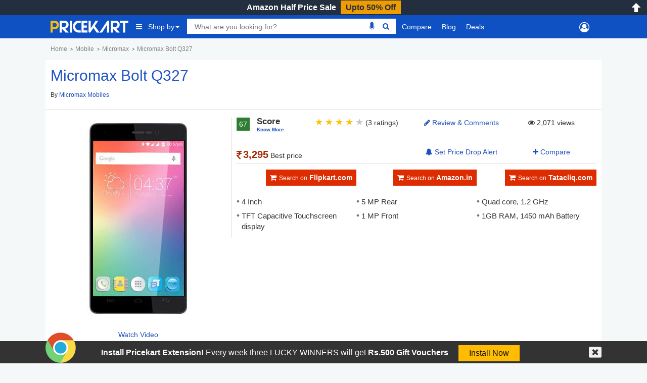

--- FILE ---
content_type: text/html; charset=UTF-8
request_url: https://www.pricekart.com/mobile/micromax-bolt-q327
body_size: 19720
content:
<!DOCTYPE html> <html lang="en" xmlns="http://www.w3.org/1999/xhtml" xmlns:fb="http://www.facebook.com/2008/fbml" xmlns:og="http://ogp.me/#" xml:lang="en"> <head> <meta charset="utf-8"> <meta http-equiv="X-UA-Compatible" content="IE=edge"> <meta name="viewport" content="width=device-width, initial-scale=1.0, maximum-scale=2.0"/> <meta name="mobile-web-app-capable" content="yes"> <meta name="theme-color" content="#0439AD"/> <meta name="HandheldFriendly" content="true"/> <title>Micromax Bolt Q327 Price in India, Full Specifications, Reviews & Pictures online</title> <link rel="amphtml" href="https://www.pricekart.com/mobile/amp/micromax-bolt-q327"> <link rel="manifest" href="https://www.pricekart.com/manifest.json"> <link rel="search" href="https://www.pricekart.com/pricekart_search.xml" type="application/opensearchdescription+xml" title="Pricekart search: Find the lowest price" /> <meta name="description" content="Micromax Bolt Q327 Price in India on 26th January 2026 is Rs 3295. Key Specs: 1 GB RAM, 1450 mAh Battery, 5 MP Camera & Quad core, 1.2 GHz processor"> <link rel="canonical" href="https://www.pricekart.com/mobile/micromax-bolt-q327"/> <meta http-equiv="content-language" content="en-in"/> <meta http-equiv="x-dns-prefetch-control" content="on"> <link rel="dns-prefetch" href="https://www.pricekart.co"> <link rel="dns-prefetch" href="https://cdn.pricekart.com"> <link rel="dns-prefetch" href="https://cdn.pricekart.co"> <link rel="dns-prefetch" href="https://blog.pricekart.com"> <link rel="dns-prefetch" href="https://cdn.onesignal.com"> <link rel="dns-prefetch" href="https://adservice.google.com"> <link rel="dns-prefetch" href="https://adservice.google.co.in"> <link rel="dns-prefetch" href="https://googleads.g.doubleclick.net"> <link rel="dns-prefetch" href="https://pagead2.googlesyndication.com"> <link rel="dns-prefetch" href="https://www.googletagmanager.com"> <link rel="dns-prefetch" href="https://www.google-analytics.com"> <link rel="dns-prefetch" href="https://www.googletagservices.com"> <link rel="dns-prefetch" href="https://tpc.googlesyndication.com"> <link rel="dns-prefetch" href="https://i.ytimg.com"> <link rel="icon" href="https://cdn.pricekart.com/images/favicon.png"> <link rel="shortcut icon" href="https://cdn.pricekart.com/images/favicon.png" /> <link rel="apple-touch-icon" href="https://cdn.pricekart.com/images/favicon/app-icon-192.png"> <meta name="twitter:card" content="summary_large_image"> <meta name="twitter:site" content="@pricekartcom"> <meta name="twitter:title" content="Micromax Bolt Q327 Price in India, Reviews, Specifications, Pictures, Video & Price Drops online"> <meta name="twitter:url" content="https://www.pricekart.com/mobile/micromax-bolt-q327" /> <meta name="twitter:description" content="Micromax Bolt Q327 lowest Price in India is Rs 3295, as on 26th January 2026. Micromax Bolt Q327 has 1 GB RAM, 1450 mAh Battery, 5 MP Camera and powered by Quad core, 1.2 GHz processor"> <meta name="twitter:creator" content="@pricekartcom"> <meta name="twitter:image" content="https://cdn.pricekart.com/mobile/micromax-bolt-q327.jpg"> <meta itemprop="name" property="og:title" content="Micromax Bolt Q327 Price in India, Reviews, Specifications, Pictures, Video & Price Drops online" /> <meta property="og:type" content="article" /> <meta itemprop="url" property="og:url" content="https://www.pricekart.com/mobile/micromax-bolt-q327" /> <meta itemprop="image" property="og:image" content="https://cdn.pricekart.com/mobile/micromax-bolt-q327.jpg" /> <meta property="og:description" content="Micromax Bolt Q327 lowest Price in India is Rs 3295, as on 26th January 2026. Micromax Bolt Q327 has 1 GB RAM, 1450 mAh Battery, 5 MP Camera and powered by Quad core, 1.2 GHz processor" /> <meta property="og:site_name" content="Pricekart.com" /> <meta property="fb:admins" content="1359515611" /> <meta property="fb:app_id" content="950901685068896" /> <meta itemprop="inLanguage" content="en-US" /> <script type="text/javascript">var mnp = parseInt('0');var mxp = parseInt('0');var mnv = parseInt('0');var mxv = parseInt('0');</script> <link rel='chrome-webstore-item' href="https://chrome.google.com/webstore/detail/pricekartcom/kcbdjhnejhfhbnheocgjkmhobgegdabn"> <script>
            function MKTJ(){}
            var MKT = new MKTJ();
            MKT.global = {};
            MKT.global['BASE_URL']='https://www.pricekart.com';
            MKT.global['CDN_URL']='https://cdn.pricekart.com';
            MKT.global['CE_URL']='https://chrome.google.com/webstore/detail/pricekartcom/kcbdjhnejhfhbnheocgjkmhobgegdabn';
            MKT.global['FE_URL']='https://addons.mozilla.org/en-US/firefox/addon/pricekart-com/';
			        </script> <link href="https://cdn.pricekart.com/cache/1613130384f3a88e19cfd87682a99626cf4c2b1d18.css" rel="stylesheet" type="text/css" media="all" /> <script defer type="text/javascript" src="https://cdn.pricekart.com/cache/15947952846680366ad12d04875924a4a3510b214f.js" charset="UTF-8"></script> <script>
(function(w,d,s,l,i){w[l]=w[l]||[];w[l].push({'gtm.start':
new Date().getTime(),event:'gtm.js'});var f=d.getElementsByTagName(s)[0],
j=d.createElement(s),dl=l!='dataLayer'?'&l='+l:'';j.async=true;j.src=
'https://www.googletagmanager.com/gtm.js?id='+i+dl;f.parentNode.insertBefore(j,f);
})(window,document,'script','dataLayer','GTM-TP74BSJ');
</script> <!-- Google tag (gtag.js) --> <script async src="https://www.googletagmanager.com/gtag/js?id=G-FG41ZD2J3N"></script> <script>
        window.dataLayer = window.dataLayer || [];
        function gtag(){dataLayer.push(arguments);}
        gtag('js', new Date());

        gtag('config', 'G-FG41ZD2J3N');
        </script> </head> <body role="document" class="page innerpage" > <noscript><iframe src="https://www.googletagmanager.com/ns.html?id=GTM-TP74BSJ" height="0" width="0" style="display:none;visibility:hidden"></iframe></noscript> <section id="header" class="other_pages"> <div class="cbp-af-header"> <div id='hellobar' > <div class="cycle-slideshow" data-cycle-fx=fadeout data-cycle-pause-on-hover="true" data-cycle-speed="500" data-cycle-slides="> div" > <div class="hello-item"> <div class="item-in" style="background:#232f3e;border-bottom: 1px solid #ef9c00;"> <p class='hellotext'><a rel="nofollow" style="color:#ffffff;" target="_blank" href="https://www.pricekart.com/redirect?r=aHR0cHM6Ly9hbXpuLnRvLzNzbTd2NlY=&n=Amazon Half Price Sale">Amazon Half Price Sale</a> <a rel="nofollow" style="background:#ef9c00;color:#232f3e;" class='hellobutton' target="_blank" href="https://www.pricekart.com/redirect?r=aHR0cHM6Ly9hbXpuLnRvLzNzbTd2NlY=&n=Amazon Half Price Sale">Upto 50% Off</a></p> </div> </div> </div> <close></close> </div> <open></open> <div id="primary-menu"> <div class="container nav-container"> <div class="row header-bottom-row"> <div class="col-lg-12 col-md-12 col-sm-12 col-xs-12"> <nav class="navbar navbar-inverse navbar-static-top"> <div class="collapse navbar-collapse" id="prkt-navbar-collapse"> <div class="logo1"> <a href="https://www.pricekart.com" title="Pricekart.com"> <img src="https://cdn.pricekart.com/images/logo.png" alt="Pricekart.com"> </a> </div> <ul class="nav navbar-nav"> <li class="active dropdown tabbed-mega"><a href="#" class="dropdown-toggle main_menu_a" data-toggle="dropdown" role="button" aria-haspopup="true" aria-expanded="false"><i class="fa fa-bars" aria-hidden="true"></i>Shop by<span class="caret"></span></a> <div class="dropdown-menu tabbed-menu tabbed-mega-menu tabbed-height-400"> <ul> <li><a href="https://www.pricekart.com/mobile" class="active-tab">Mobiles</a> <div class="active-tab-content tabbed-menu-content container"> <div class="row"> <div class="col-lg-4 col-md-4 col-sm-4 col-xs-12"> <div class="mkt-ttl"><a href="https://www.pricekart.com/mobile/brands-in-india">By Brand</a></div> <ul> <li><a href="https://www.pricekart.com/mobile/samsung-mobiles-price-list-in-india">Samsung Mobiles</a></li> <li><a href="https://www.pricekart.com/mobile/apple-mobiles-price-list-in-india">Apple iPhones</a></li> <li><a href="https://www.pricekart.com/mobile/xiaomi-mobiles-price-list-in-india">Xiaomi Mobiles</a></li> <li><a href="https://www.pricekart.com/mobile/realme-mobiles-price-list-in-india">Realme Mobiles</a></li> <li><a href="https://www.pricekart.com/mobile/vivo-mobiles-price-list-in-india">Vivo Mobiles</a></li> <li><a href="https://www.pricekart.com/mobile/oppo-mobiles-price-list-in-india">Oppo Mobiles</a></li> <li><a href="https://www.pricekart.com/mobile/oneplus-mobiles-price-list-in-india">OnePlus Mobiles</a></li> <li><a href="https://www.pricekart.com/mobile/nokia-mobiles-price-list-in-india">Nokia Mobiles</a></li> <li><a href="https://www.pricekart.com/mobile/motorola-mobiles-price-list-in-india">Motorola Mobiles</a></li> </ul> <div class="mkt-ttl"><a href="https://www.pricekart.com/used-mobile-price-calculator" title="Used Mobile Price">Used Mobile Price</a></div> </div> <div class="col-lg-4 col-md-4 col-sm-4 col-xs-12"> <div class="mkt-ttl">By Feature</div> <ul> <li><a href="https://www.pricekart.com/mobile/5g-mobiles-price-list">5g Mobiles</a></li> <li><a href="https://www.pricekart.com/mobile/4g-volte-mobiles-price-list">4g VoLTE Mobiles</a></li> <li><a href="https://www.pricekart.com/mobile/8gb-ram-mobiles-price-list">8GB RAM Mobiles</a></li> <li><a href="https://www.pricekart.com/mobile/12gb-ram-mobiles-price-list">12GB RAM Mobiles</a></li> <li><a href="https://www.pricekart.com/mobile/notched-display-mobiles-price-list">Notched Display Phones</a></li> <li><a href="https://www.pricekart.com/mobile/bezel-less-mobiles-price-list">Bezel Less Display</a></li> <li><a href="https://www.pricekart.com/mobile/waterproof-mobiles-price-list">Waterproof Mobiles</a></li> <li><a href="https://www.pricekart.com/mobile/quick-charging-mobiles-price-list">Quick Charging Mobiles</a></li> <li><a href="https://www.pricekart.com/mobile/face-unlock-mobiles-price-list">Face Unlock Mobiles</a></li> <li><a href="https://www.pricekart.com/mobile/128gb-internal-storage-mobiles-price-list">128GB Storage Mobiles</a></li> <li><a href="https://www.pricekart.com/mobile/256gb-internal-storage-mobiles-price-list">256GB Storage Mobiles</a></li> </ul> </div> <div class="col-lg-4 col-md-4 col-sm-4 col-xs-12"> <div class="mkt-ttl">Trending</div> <ul> <li><a href="https://www.pricekart.com/mobile/phone-finder-online">Phone Finder</a></li> <li><a href="https://www.pricekart.com/mobile/4gb-ram-mobiles-price-list">4GB RAM Mobiles</a></li> <li><a href="https://www.pricekart.com/mobile/dual-4g-volte-mobiles-price-list">Dual SIM Dual VoLTE Mobiles</a></li> <li><a href="https://www.pricekart.com/mobile/wireless-charging-mobiles-price-list">Wireless Charging Mobiles</a></li> <li><a href="https://www.pricekart.com/mobile/fingerprint-scanner-mobiles-price-list">Fingerprint Scanner Mobiles</a></li> <li><a href="https://www.pricekart.com/mobile/upcoming-mobiles-price-list">Upcoming Mobiles</a></li> <li><a href="https://www.pricekart.com/mobile/latest-mobiles-price-list">Latest Mobiles</a></li> <li><a href="https://www.pricekart.com/mobile/best-selling-mobiles-price-list">Best Selling Mobiles</a></li> <li><a href="https://www.pricekart.com/mobile/mobiles-below-10000">Mobiles Below Rs.10000</a></li> <li><a href="https://www.pricekart.com/mobile/mobiles-below-15000">Mobiles Below Rs.15000</a></li> <li><a href="https://www.pricekart.com/mobile/mobiles-with-50-percent-discount">Mobiles with 50% discount</a></li> </ul> </div> </div> </div> </li> <li><a href="https://www.pricekart.com/tablet">Tablets</a> <div class="tabbed-menu-content container"> <div class="row"> <div class="col-lg-4 col-md-4 col-sm-4 col-xs-12"> <div class="mkt-ttl"><a href="https://www.pricekart.com/tablet/brands-in-india">By Brand</a></div> <ul> <li><a href="https://www.pricekart.com/tablet/samsung-tablets-price-list-in-india">Samsung Tabs</a></li> <li><a href="https://www.pricekart.com/tablet/apple-tablets-price-list-in-india">Apple iPads</a></li> <li><a href="https://www.pricekart.com/tablet/lenovo-tablets-price-list-in-india">Lenovo Tablet</a></li> <li><a href="https://www.pricekart.com/tablet/huawei-tablets-price-list-in-india">Huawei Tablet</a></li> <li><a href="https://www.pricekart.com/tablet/micromax-tablets-price-list-in-india">Micromax Tablet</a></li> <li><a href="https://www.pricekart.com/tablet/karbonn-tablets-price-list-in-india">Karbonn Tablet</a></li> <li><a href="https://www.pricekart.com/tablet/iball-tablets-price-list-in-india">iBall Tablets</a></li> <li><a href="https://www.pricekart.com/tablet/ikall-tablets-price-list-in-india">iKall Tablets</a></li> </ul> </div> <div class="col-lg-4 col-md-4 col-sm-4 col-xs-12"> <div class="mkt-ttl">By Feature</div> <ul> <li><a href="https://www.pricekart.com/tablet/4g-tablets-price-list">4G Tablets</a></li> <li><a href="https://www.pricekart.com/tablet/3gb-ram-tablets-price-list">3GB RAM Tablets</a></li> <li><a href="https://www.pricekart.com/tablet/4gb-ram-tablets-price-list">4GB RAM Tablets</a></li> <li><a href="https://www.pricekart.com/tablet/6gb-ram-tablets-price-list">6GB RAM Tablets</a></li> <li><a href="https://www.pricekart.com/tablet/64gb-internal-storage-tablets-price-list">64GB Storage Tablets</a></li> <li><a href="https://www.pricekart.com/tablet/128gb-internal-storage-tablets-price-list">128GB Storage Tablets</a></li> <li><a href="https://www.pricekart.com/tablet/calling-facility-tablets-price-list">Tablets with Calling Facilities</a></li> <li><a href="https://www.pricekart.com/tablet/wifi-tablets-price-list">WiFi Tablets</a></li> </ul> </div> <div class="col-lg-4 col-md-4 col-sm-4 col-xs-12"> <div class="mkt-ttl">Trending</div> <ul> <li><a href="https://www.pricekart.com/tablet/top-10-tablets-price-list">Top 10 Tablets</a></li> <li><a href="https://www.pricekart.com/tablet/upcoming-tablets-price-list">Upcoming Tablets</a></li> <li><a href="https://www.pricekart.com/tablet/android-tablets-price-list">Android Tablets</a></li> <li><a href="https://www.pricekart.com/tablet/budget-tablets-price-list">Budget Tablets</a></li> <li><a href="https://www.pricekart.com/tablet-finder">Tablet Finder</a></li> <li><a href="https://www.pricekart.com/tablet/tablets-below-10000">Tablets Below Rs.10000</a></li> <li><a href="https://www.pricekart.com/tablet/trending-tablets-price-list">Trending Tablets Price List</a></li> <li><a href="https://www.pricekart.com/tablet">All Tablet Price Lists</a></li> </ul> </div> </div> </div> </li> <li><a href="https://www.pricekart.com/laptop">Laptops</a> <div class="tabbed-menu-content container"> <div class="row"> <div class="col-lg-4 col-md-4 col-sm-4 col-xs-12"> <div class="mkt-ttl"><a href="https://www.pricekart.com/laptop/brands-in-india">By Brand</a></div> <ul> <li><a href="https://www.pricekart.com/laptop/dell-laptops-price-list-in-india">Dell Laptops</a></li> <li><a href="https://www.pricekart.com/laptop/hp-laptops-price-list-in-india">HP Laptops</a></li> <li><a href="https://www.pricekart.com/laptop/acer-laptops-price-list-in-india">Acer Laptops</a></li> <li><a href="https://www.pricekart.com/laptop/lenovo-laptops-price-list-in-india">Lenovo Laptops</a></li> <li><a href="https://www.pricekart.com/laptop/apple-laptops-price-list-in-india">Apple Laptops</a></li> <li><a href="https://www.pricekart.com/laptop/asus-laptops-price-list-in-india">Asus Laptops</a></li> <li><a href="https://www.pricekart.com/laptop/brands-in-india">All Brand Laptops</a></li> </ul> </div> <div class="col-lg-4 col-md-4 col-sm-4 col-xs-12"> <div class="mkt-ttl">By Features </div> <ul> <li><a href="https://www.pricekart.com/laptop/top-10-laptops-price-list">Top 10 Laptops</a></li> <li><a href="https://www.pricekart.com/laptop/gaming-laptops-price-list">Gaming Laptops</a></li> <li><a href="https://www.pricekart.com/laptop/touchscreen-laptops-price-list">Touch Screen Laptops</a></li> <li><a href="https://www.pricekart.com/laptop/core-i7-processor-laptops-price-list">Core i7 Laptops</a></li> <li><a href="https://www.pricekart.com/laptop/core-i5-processor-laptops-price-list">Core i5 Laptops</a></li> <li><a href="https://www.pricekart.com/laptop/8gb-ram-laptops-price-list">8GB RAM Laptops</a></li> <li><a href="https://www.pricekart.com/laptop/big-battery-laptops-price-list">Big Battery Laptops</a></li> </ul> </div> <div class="col-lg-4 col-md-4 col-sm-4 col-xs-12"> <div class="mkt-ttl">Trending</div> <ul> <li><a href="https://www.pricekart.com/laptop/laptops-below-20000">Laptops Below Rs.20000</a></li> <li><a href="https://www.pricekart.com/laptop/laptops-below-30000">Laptops Below Rs.30000</a></li> <li><a href="https://www.pricekart.com/laptop/laptops-below-35000">Laptops Below Rs.35000</a></li> <li><a href="https://www.pricekart.com/laptop/latest-laptops-price-list">Latest Laptops</a></li> <li><a href="https://www.pricekart.com/laptop/popular-laptops-price-list">Popular Laptops</a></li> <li><a href="https://www.pricekart.com/laptop/windows-10-os-laptops-price-list">Windows 10 Laptops</a></li> <li><a href="https://www.pricekart.com/laptop/best-selling-laptops-price-list">Best Selling Laptops</a></li> </ul> </div> </div> </div> </li> <li><a href="https://www.pricekart.com/electronics/televisions">Televisions</a> <div class="tabbed-menu-content container"> <div class="row"> <div class="col-lg-4 col-md-4 col-sm-4 col-xs-6"> <div class="mkt-ttl">By Brand</div> <ul> <li><a href="https://www.pricekart.com/electronics/televisions/xiaomi-televisions-price-list-in-india">Xiaomi TVs</a></li> <li><a href="https://www.pricekart.com/electronics/televisions/samsung-televisions-price-list-in-india">Samsung TVs</a></li> <li><a href="https://www.pricekart.com/electronics/televisions/vu-televisions-price-list-in-india">Vu TVs</a></li> <li><a href="https://www.pricekart.com/electronics/televisions/panasonic-televisions-price-list-in-india">Panasonic TVs</a></li> <li><a href="https://www.pricekart.com/electronics/televisions/micromax-televisions-price-list-in-india">Micromax TVs</a></li> <li><a href="https://www.pricekart.com/electronics/televisions/tcl-televisions-price-list-in-india">TCL TVs</a></li> <li><a href="https://www.pricekart.com/electronics/televisions/best-selling-televisions-price-list">Best Selling TVs</a></li> </ul> </div> <div class="col-lg-4 col-md-4 col-sm-4 col-xs-6"> <div class="mkt-ttl">By Feature</div> <ul> <li><a href="https://www.pricekart.com/electronics/televisions/top-10-televisions-price-list">Top 10 Smart TVs</a></li> <li><a href="https://www.pricekart.com/electronics/televisions/full-hd-televisions-price-list">Full HD TV</a></li> <li><a href="https://www.pricekart.com/electronics/televisions/led-televisions-price-list">LED TV</a></li> <li><a href="https://www.pricekart.com/electronics/televisions/46-inch-televisions-price-list">46 inch TV</a></li> <li><a href="https://www.pricekart.com/electronics/televisions/55-inch-televisions-price-list">55 inch TV</a></li> <li><a href="https://www.pricekart.com/electronics/televisions/ultra-hd-4k-televisions-price-list">4K TVs</a></li> <li><a href="https://www.pricekart.com/electronics/televisions/curved-televisions-price-list">Curved TV</a></li> </ul> </div> <div class="col-lg-4 col-md-4 col-sm-4 col-xs-6"> <div class="mkt-ttl">Trending</div> <ul> <li><a href="https://www.pricekart.com/electronics/televisions/samsung-led-televisions-price-list">Samsung LED TV</a></li> <li><a href="https://www.pricekart.com/electronics/televisions/popular-televisions-price-list">Popular Televisions</a></li> <li><a href="https://www.pricekart.com/electronics/televisions/televisions-below-80000">Televisions Below Rs.20000</a></li> <li><a href="https://www.pricekart.com/electronics/televisions/top-trending-televisions-price-list">Top Trending Televisions</a></li> <li><a href="https://www.pricekart.com/electronics/televisions/thomson-led-televisions-price-list">Thomson LED TV</a></li> <li><a href="https://www.pricekart.com/electronics/televisions/sony-led-televisions-price-list">Sony LED TV</a></li> </ul> </div> </div> </div> </li> <li><a href="https://www.pricekart.com/best-sellers">Best Sellers</a> <div class="tabbed-menu-content container"> <div class="row"> <div class="col-lg-12 col-md-12 col-sm-12 col-xs-12"> <div class="mkt-ttl"><a href="https://www.pricekart.com/best-sellers">Best Sellers</a></div> <ul class="menu-best-sellers"> <li><a href="/best-sellers/baby-products">Baby Products</a></li> <li><a href="/best-sellers/bags-wallets-and-luggage">Bags, Wallets and Luggage</a></li> <li><a href="/best-sellers/beauty">Beauty</a></li> <li><a href="/best-sellers/books">Books</a></li> <li><a href="/best-sellers/car-motorbike">Car & Motorbike</a></li> <li><a href="/best-sellers/clothing-accessories">Clothing & Accessories</a></li> <li><a href="/best-sellers/computers-accessories">Computers & Accessories</a></li> <li><a href="/best-sellers/electronics">Electronics</a></li> <li><a href="/best-sellers/garden-outdoors">Garden & Outdoors</a></li> <li><a href="/best-sellers/gift-cards">Gift Cards</a></li> <li><a href="/best-sellers/grocery-gourmet-foods">Grocery & Gourmet Foods</a></li> <li><a href="/best-sellers/health-personal-care">Health & Personal Care</a></li> <li><a href="/best-sellers/home-kitchen">Home & Kitchen</a></li> <li><a href="/best-sellers/home-improvement">Home Improvement</a></li> <li><a href="/best-sellers/industrial-scientific">Industrial & Scientific</a></li> <li><a href="/best-sellers/jewellery">Jewellery</a></li> <li><a href="/best-sellers/movies-tv-shows">Movies & TV Shows</a></li> <li><a href="/best-sellers/musical-instruments">Musical Instruments</a></li> <li><a href="/best-sellers/office-products">Office Products</a></li> <li><a href="/best-sellers/pet-supplies">Pet Supplies</a></li> <li><a href="/best-sellers/shoes-handbags">Shoes & Handbags</a></li> <li><a href="/best-sellers/software">Software</a></li> <li><a href="/best-sellers/sports-fitness-outdoors">Sports, Fitness & Outdoors</a></li> <li><a href="/best-sellers/toys-games">Toys & Games</a></li> <li><a href="/best-sellers/video-games">Video Games</a></li> <li><a href="/best-sellers/watches">Watches</a></li> <li><a href="/best-sellers/women-s-clothing-accessories">Women's Clothing & Accessories</a></li> </ul> </div> </div> </div> </li> </ul> </div> </li> <li> <div class="search"> <div class="row"> <div class="box col-sm-10 col-xs-12"> <div class="ui-widget"> <form id="searchgadget" action="https://www.pricekart.com/search" method="GET" name="searchgadget" > <input class="q" name="q" type="text" value="" placeholder="What are you looking for?"> <img class="bnr_mic_s" alt="Speak Now" title="Speak Now" src="https://cdn.pricekart.com/images/mic-off.png" /> <button><i class="fa fa-search top"></i></button> </form> </div> </div> </div> </div> </li> <li class="dropdown dropdown-mega"><a class="dropdown-toggle main_menu_a" href="https://www.pricekart.com/compare-mobile-phones" title="Compare">Compare</a> <div class="dropdown-menu dropdown-mega-content"> <div class="row"> <div class="container"> <div class="col-sm-12"> <div class="strip-nav row"> <a class="cmpr-mobiles " href="https://www.pricekart.com/compare-mobile-phones" title="Compare Mobile Phones">Mobiles</a> <a class="cmpr-tablets " href="https://www.pricekart.com/compare-tablets" title="Compare Tablets">Tablets</a> <a class="cmpr-laptops " href="https://www.pricekart.com/compare-laptops" title="Compare Laptops">Laptops</a> <a class="cmpr-smartwatches " href="https://www.pricekart.com/compare-smartwatches" title="Compare Smartwatches">Smartwatches</a> <a class="cmpr-fitness " href="https://www.pricekart.com/compare-fitness-bands" title="Compare Fitness Bands">Fitness Bands</a> <a class="cmpr-cameras " href="https://www.pricekart.com/compare-dslr-cameras" title="Compare DSLR Cameras">DSLR Cameras</a> <a class="cmpr-tv " href="https://www.pricekart.com/compare-televisions" title="Compare Televisions">Televisions</a> <a class="cmpr-refrigerators " href="https://www.pricekart.com/compare-refrigerators" title="Compare Refrigerators">Refrigerators</a> <a class="cmpr-washing " href="https://www.pricekart.com/compare-washing-machines" title="Compare Washing Machines">Washing Mcns</a> <a class="cmpr-ac " href="https://www.pricekart.com/compare-air-conditioners" title="Compare Air Conditioners">Air Conditioners</a> <a class="cmpr-microwave " href="https://www.pricekart.com/compare-microwave-ovens" title="Compare Microwave Ovens">Microwave Ovens</a> </div> </div> </div> </div> </div> </li> <li><a class="main_menu_a"href="https://www.pricekart.com/blog/" title="Blog">Blog</a></li> <li><a class="dropdown-toggle main_menu_a" href="https://www.pricekart.com/deals-offers" title="Deals">Deals</a> <div class="dropdown-menu tabbed-menu normal"> <ul> <li><a href="https://www.pricekart.com/coupons" title="Coupons">Coupons</a></li> <li><a href="https://www.pricekart.com/price-drops" title="Price Drops">Price Drops</a></li> </ul> </div> </li> </ul> <div class="search"> <div class="row"> <div class="col-sm-2 col-xs-12 mk-userp"> <div class="mkt-ttl"> </div> </div> </div> </div> </div> </nav> </div> </div> </div> </div> </div> </section> <section id="main"> <div class="post"> <div class="container"> <div class="breadcrumb"> <div id="breadcrum1" itemscope itemtype="http://data-vocabulary.org/Breadcrumb" itemref="breadcrum2"> <a itemprop="url" href="https://www.pricekart.com" title="Home"><span itemprop="title">Home</span></a> </div> <div id="breadcrum2" itemscope itemtype="http://data-vocabulary.org/Breadcrumb" itemprop="child" itemref="breadcrum3"> <a itemprop="url" href="https://www.pricekart.com/mobile" title="Mobile Phones price list in India"><span itemprop="title">Mobile</span></a> </div> <div id="breadcrum3" itemscope itemtype="http://data-vocabulary.org/Breadcrumb" itemprop="child" itemref="breadcrum4"> <a itemprop="url" href="https://www.pricekart.com/mobile/micromax-mobiles-price-list-in-india" title="Micromax Mobile Phones in india"><span itemprop="title">Micromax</span></a> </div> <div id="breadcrum4"> <a itemprop="url" href="https://www.pricekart.com/mobile/micromax-bolt-q327" title="Micromax Bolt Q327"><span itemprop="title">Micromax Bolt Q327</span></a> </div> </div> </div> <div class="entry"> <div class="container prkt-single_block"> <div class="row mainTitle"> <div class="new-button nodesktop"> <a class="btmn" href="https://www.pricekart.com/compare/micromax-bolt-q327-vs-" title="Add To Compare"><i class="fa fa-plus"></i> Compare</a> </div> <div class="col-sm-3 col-md-2"> <a class="whatsapp-float nodesktop" href="whatsapp://send?text=https://www.pricekart.com/mobile/micromax-bolt-q327"></a> </div> </div> <div class="product"> <div class="row"> <div class="col-sm-12 col-md-12"> <div class="col-sm-12"> <div class="row"> <h1>Micromax Bolt Q327</h1> <p class="product_status"> By <a href="https://www.pricekart.com/mobile/micromax-mobiles-price-list-in-india" title="Mobile Phones by Micromax">Micromax Mobiles</a> </p> </div> </div> </div> <div class="border"></div> <div class="col-sm-4 temp-slider-img"> <span class='zoom' id='ex1'><img src="https://cdn.pricekart.com/mobile/micromax-bolt-q327.jpg" alt='Micromax Bolt Q327'/></span> <div class="clearfix"></div><a class="tabclick watch_video" href="#video-review" title="Watch Micromax Bolt Q327 Video Review">Watch Video</a> <div class="clearfix">&nbsp;</div> </div> <div class="col-sm-8 product_description"> <div class="col-sm-3 col-md-2"> <div class="row"> <div class="ratings"> <div class="score"> 67 </div> <div class="score-info"> Score <span><a href="javascript:;" data-toggle="tooltip" data-placement="bottom" title="Pricekart Score is based on Mobile specs, prices & other factors, this will guide you to select the best Mobile available in a price range.">Know More</a></span> </div> </div> </div> </div> <div class="col-sm-3 col-md-4 pdt-rating"> <div class="row"> <div class="product-rating"> <div class="rating_pane" data-toggle="tooltip" data-placement="top" title="Rated 4.7/5 by 3 users"> <div class="rating_bar"> <span class="active" data-value="1"></span> <span class="active" data-value="2"></span> <span class="active" data-value="3"></span> <span class="active" data-value="4"></span> <span data-value="5"></span> </div> (3 ratings) </div> </div> </div> </div> <div class="col-sm-3 col-md-3 topprice-review text-center"> <div class="row"> <a class="gotoc" href="#reviews-comments"><i class="fa fa-pencil" aria-hidden="true"></i> Review & Comments</a> </div> </div> <div class="col-sm-3 col-md-3 top-views text-center"> <div class="row" id="ddm-hits"> <i class="fa fa-eye"></i> 2,070 views </div> </div> <div class="border"></div> <div class="col-sm-3 col-md-3 product-price"> <div class="row"> <div class="best-price bold"><i class="fa fa-inr"></i>3,295<span> Best price</span></div> </div> </div> <div class="col-sm-3 col-md-3 mkt-ttl180"> </div> <div class="col-sm-3 col-md-3 topprice-alert text-center"> <div class="row"> <a href="#price-alert" class="btn-md r-alert" data-toggle="modal" data-target="#price-alert" title="Price Alert"> <i class="fa fa-bell"></i> Set Price Drop Alert </a> </div> </div> <div class="col-sm-3 col-md-3 text-center nomobile"> <div class="row"> <a href="https://www.pricekart.com/compare/micromax-bolt-q327-vs-" title="Add To Compare"><i class="fa fa-plus"></i> Compare</a> </div> </div> <div class="col-sm-12 col-md-12 buy-now-on text-right nodesktop"> <div class="row campare"> <a title="Search on Flipkart.com" class="btmn btn-lg orange-color" target="_blank" rel="nofollow" onclick="window.open('https://www.pricekart.com/goto?r=ryYcEVfPc6C0DxHSg3rf63PxPAdcTUbE7L327UXUKsOS937jq1NjEkv3AaGxSJrgjE3rXoGjBpDfdsrTntaCpg%3D%3D&ref=offer&m=18867&s=amazon&t=Micromax Bolt Q327');" href="https://www.pricekart.com/goto?r=uVnp4c%2BsUxiVC%2B%2Bda6zxxM4lmHaAjQTv28Qun0A65L77RJumABg857mK8w3tN4DaoEtdtFKqPKrcUxoKPS%2ByPA%3D%3D&ref=offer&m=18867&s=flipkart&t=Micromax Bolt Q327"><i class="fa fa-shopping-cart nomobile"></i><small>Not available, Search on</small> Flipkart.com & Amazon.in</a> </div> </div> <div class="col-sm-12 display"> <div class="clearfix"></div> <div class="col-sm-4 col-md-4 buy-now-on text-right nomobile"> <div class="row"> <a title="Search on Flipkart.com" class="btmn btn-lg orange-color" target="_blank" rel="nofollow"href="https://www.pricekart.com/goto?r=JS95rKfL%2BptiVghMizPu8sXsJcYu0nMSWT84cYVYRsJahZlWBMXfnMDVn7PLmtSAlguiEDPtAh%2BHVYwXpuTJuw%3D%3D&ref=offer&m=18867&s=flipkart&t=Micromax Bolt Q327"><i class="fa fa-shopping-cart nomobile"></i><small>Search on</small> Flipkart.com</a> </div> </div> <div class="col-sm-4 col-md-4 buy-now-on text-right nomobile"> <div class="row"> <a title="Search on Amazon.in" class="btmn btn-lg orange-color" target="_blank" rel="nofollow" href="https://www.pricekart.com/goto?r=9JpHGalC7fb5HzXa08Sy%2Bx8w%2FhDAE2kOuEqRNEcwPMf%2BrEWZn8%2FLLEnzG9pyKrSfFvCasXLHYFcR6H%2BJ34uKvQ%3D%3D&ref=offer&m=18867&s=amazon&t=Micromax Bolt Q327"><i class="fa fa-shopping-cart nomobile"></i><small>Search on</small> Amazon.in</a> </div> </div> <div class="col-sm-4 col-md-4 buy-now-on text-right nomobile"> <div class="row"> <a title="Search on Tatacliq.com" class="btmn btn-lg orange-color" target="_blank" rel="nofollow" href="https://www.pricekart.com/goto?r=ml4zvFMUycmYD%2FVsU2BbSS%2FPRZesVqDodAqEO7fO1BCjlpDTUVIpNVC3vV%2B2pF1bb9TeFDG%2B4ymqGz8X0llVdg%3D%3D&ref=offer&m=18867&s=tatacliq&t=Micromax Bolt Q327"><i class="fa fa-shopping-cart nomobile"></i><small>Search on</small> Tatacliq.com</a> </div> </div> <div class="clearfix"></div> <div class="clearfix"></div> </div> <div class="col-sm-12 display"> <ul class="col-sm-4 product_specification"> <li>4 Inch</li> <li>TFT Capacitive Touchscreen display</li> </ul> <ul class="col-sm-4 product_specification"> <li> 5 MP Rear</li> <li>1 MP Front</li> </ul> <ul class="col-sm-4 product_specification"> <li>Quad core, 1.2 GHz</li> <li>1GB RAM, 1450 mAh Battery</li> </ul> </div> </div> </div> </div> </div> <div class="container"> <div class="row"> <div class="col-sm-12 mkrtads" align="center"> <ins class="adsbygoogle" style="display:block" data-ad-client="ca-pub-5528219532974171" data-ad-slot="5835232533" data-ad-format="auto"></ins> <script>
(adsbygoogle = window.adsbygoogle || []).push({});
</script> </div> <div class="clearfix"></div> </div> </div> <div id="stkyhdr" class="stkyhdr scrollSticky"> <ul class="nav nav--block"> <li class="stkyhdr--lnk"> <a class="stkyhdr__lnk text--center stkyhdrLnk gotoc" href="#main">Overview</a> </li> <li class="stkyhdr--lnk"> <a class="stkyhdr__lnk text--center stkyhdrLnk gotoc" href="#specifications">Specs</a> </li> <li class="stkyhdr--lnk"> <a class="stkyhdr__lnk text--center stkyhdrLnk gotoc" href="#video-review">Video</a> </li> <li class="stkyhdr--lnk notablet"> <a class="stkyhdr__lnk text--center stkyhdrLnk gotoc" href="#mk-review">Reviews</a> </li> <li class="stkyhdr--lnk"> <a class="stkyhdr__lnk text--center stkyhdrLnk" href="https://www.pricekart.com/compare/micromax-bolt-q327-vs-" title="Compare Micromax Bolt Q327"><i class="fa fa-exchange"></i> Compare</a> </li> <li class="stkyhdr--lnk last notablet"> <div class="icon single_page_social"> <a target="_blank" title="Share on Facebook" href="https://www.facebook.com/sharer/sharer.php?u=https://www.pricekart.com/mobile/micromax-bolt-q327"><i class="fa fa-facebook"></i></a> <a target="_blank" title="Share on Twitter" href="https://twitter.com/home?status=Micromax Bolt Q327 best price, specifications, deals and reviews online in India https://www.pricekart.com/mobile/micromax-bolt-q327"><i class="fa fa-twitter"></i></a> <a target="_blank" title="Share on Google+" href="https://plus.google.com/share?url=https%3A%2F%2Fwww.pricekart.com%2Fmobile%2Fmicromax-bolt-q327"><i class="fa fa-google-plus"></i></a> </div> </li> </ul> </div> <div id="ui-tabs" class="default-two-part"> <div class="container prkt-single_block"> <div class="clearfix"></div> <div id="prices"> <div class="tabs-info"> <a href="/merchants#partner" class="pull-right btn grn-color mkt-ttl16"><i class="fa fa-cart-plus"></i> List your store</a> <h2>Micromax Bolt Q327 Price in India</h2> <p> </p> </div> <div class="mk-ttll3"><p>Last Available Price of Micromax Bolt Q327 is <i class="fa fa-inr"></i>3295. Currently, it is out of stock on online stores in India.. You can search on <a title="Search on Flipkart.com" target="_blank" rel="nofollow" href="https://www.pricekart.com/goto?r=OoT%2F%2B41Scx7wGFEqOnVb7WjoQyQQaAl04sHsaQjGHOXDy053lPRjiFUiQF3MjdSKchehED9rkVcOqSQYYuyiYw%3D%3D&ref=offer&m=18867&s=flipkart&t=Micromax Bolt Q327">Flipkart</a>, <a title="Search on Flipkart.com" target="_blank" rel="nofollow" href="https://www.pricekart.com/goto?r=hsh1Bm0GCRkfjvA53cQNJhk5tP8RiqLB%2F4ArBqdKi%2BynA2ujwrtJL9zvjU%2FxsZDzFnPYkC8s%2BITvyPB9Vx1gaA%3D%3D&ref=offer&m=18867&s=amazon&t=Micromax Bolt Q327">Amazon</a>.</p></div><div class="clearfix">&nbsp;</div> <div class="clearfix"></div> </div> <div class="clearfix">&nbsp;</div> </div> <div class="container prkt-single_block"> <div class="full-specifications"> <h2>Micromax Bolt Q327 Price Chart</h2> <p>This historic price trend graph will let know you the ups and downs in the price of Micromax Bolt Q327. According to the Historic Price Trends:</p> <div class="col-sm-4 bg-success"><div class="mkt-ttl">The lowest price recorded is <i class="fa fa-inr"></i>2,490</div></div> <div class="col-sm-4 bg-danger"><div class="mkt-ttl">The highest price recorded is <i class="fa fa-inr"></i>3,699</div></div> <div class="col-sm-4 bg-warning"><div class="mkt-ttl">Average recorded price is <i class="fa fa-inr"></i>2,927</div></div> <div class="clearfix"></div> <div id="chartdiv" style="width:100%;height:300px;"></div> </div> <div class="clearfix">&nbsp;</div> <div class="aligncenter text-center"> <p class="mkt-ttl"> Price of Micromax Bolt Q327 in India today<a title="Price of Micromax Bolt Q327" target="_blank" rel="nofollow" href=""> is Rs. 3,295.00</a>, updated on <abbr class="published" dateTime="2026-01-26T06:24:49+05:30" title="2026-01-26T06:24:49+05:30">26th January 2026</abbr> </p> </div> </div> <div class="container best-related-carousel"> <div class="col-sm-12"> <div class="mkt-ttl"> Micromax Bolt Q327 is out of stock. Here are some products with more than 50% discount. <a class='pull-right' href='https://www.pricekart.com/mobile/mobiles-with-50-percent-discount' title='Mobiles with above 50% discount'>50% and above</a> </div> </div> <div class="carousel carousel-showmanymoveone slide" id="carousel-tilenav" data-interval="false" data-pause="hover"> <div class="carousel-inner"> <div class="item active"> <div class="col-sm-3 col-md-3 col-xs-12"> <div class="mobile-info"> <div class="col-sm-4"> <a href="https://www.pricekart.com/mobile/iqoo-z9s-pro-256gb" title="iQOO Z9s Pro 256GB"><img alt="Buy iQOO Z9s Pro 256GB" src="https://cdn.pricekart.com/mobile/small/iqoo-z9s-pro-256gb.jpg"></a> </div> <div class="col-sm-8"> <a class="mkt-ttl13" href="https://www.pricekart.com/mobile/iqoo-z9s-pro-256gb" title="iQOO Z9s Pro 256GB">iQOO Z9s Pro 256GB</a> <div class="mkt-ttl160"> <a class="text-success" href="https://www.pricekart.com/mobile/iqoo-z9s-pro-256gb" title="iQOO Z9s Pro 256GB"> <span><i class="fa fa-inr"></i>6,554</span></a> </div> </div> <div class="clearfix"></div> </div> </div> <div class="col-sm-3 col-md-3 col-xs-12"> <div class="mobile-info"> <div class="col-sm-4"> <a href="https://www.pricekart.com/mobile/infinix-zero-8i" title="Infinix Zero 8i "><img alt="Buy Infinix Zero 8i " src="https://cdn.pricekart.com/mobile/small/infinix-zero-8i.jpg"></a> </div> <div class="col-sm-8"> <a class="mkt-ttl13" href="https://www.pricekart.com/mobile/infinix-zero-8i" title="Infinix Zero 8i ">Infinix Zero 8i</a> <div class="mkt-ttl160"> <a class="text-success" href="https://www.pricekart.com/mobile/infinix-zero-8i" title="Infinix Zero 8i "> <span><i class="fa fa-inr"></i>9,499</span></a> </div> </div> <div class="clearfix"></div> </div> </div> <div class="col-sm-3 col-md-3 col-xs-12"> <div class="mobile-info"> <div class="col-sm-4"> <a href="https://www.pricekart.com/mobile/xiaomi-mi-5-32gb" title="Xiaomi Mi 5 32GB"><img alt="Buy Xiaomi Mi 5 32GB" src="https://cdn.pricekart.com/mobile/small/xiaomi-mi-5.jpg"></a> </div> <div class="col-sm-8"> <a class="mkt-ttl13" href="https://www.pricekart.com/mobile/xiaomi-mi-5-32gb" title="Xiaomi Mi 5 32GB">Xiaomi Mi 5 32GB</a> <div class="mkt-ttl160"> <a class="text-success" href="https://www.pricekart.com/mobile/xiaomi-mi-5-32gb" title="Xiaomi Mi 5 32GB"> <span><i class="fa fa-inr"></i>10,000</span></a> </div> </div> <div class="clearfix"></div> </div> </div> </div> </div> <a class="left carousel-control" href="#carousel-tilenav" data-slide="prev"><i class="glyphicon glyphicon-chevron-left"></i></a> <a class="right carousel-control" href="#carousel-tilenav" data-slide="next"><i class="glyphicon glyphicon-chevron-right"></i></a> </div> <div class="clearfix">&nbsp;</div> </div> <style> .best-related-carousel{clear:both;background: #fff;} .carousel-showmanymoveone {padding:0 25px;clear: both;} .best-related-carousel .mkt-ttl{padding:0 25px;} .carousel-inner > .item{background:#f5f5f5;} .carousel-inner > .item > [class^="col-"]{padding:0 5px;} .carousel-showmanymoveone .carousel-inner .mobile-info{border:1px solid #eee;height:90px;overflow: hidden;position: relative;background: #fff;padding:5px 0;} .carousel-showmanymoveone .price{text-align: left;margin:5px 0;} .carousel-showmanymoveone .score-grid{bottom:0;} .carousel-showmanymoveone .carousel-control {width: 4%;background-image: none;} .carousel-showmanymoveone .carousel-control.left {margin-left: 0;} .carousel-showmanymoveone .carousel-control.right {margin-right: 0;} .carousel-showmanymoveone .carousel-control{color: #000000;} .carousel-control .glyphicon-chevron-left, .carousel-control .icon-prev{left:30%;} .carousel-control .glyphicon-chevron-right, .carousel-control .icon-next{right:30%;} </style> <div id="pros-cons" class="container prkt-single_block"> <div id="ui-tabs1" class="pros-cons"> <div class="tabs-info"> <h2>Micromax Bolt Q327 Pros & Cons </h2> </div> <div class="col-sm-6 col-md-6 pros"> <p class="mkt-ttl"><span class="text-success">Pros</span></p> <ul> <li>Sufficient amount of expandable storage </li> <li>Pretty Good performance with Quad core processer </li> <li>Decent rear camera for the price range</li> </ul> </div> <div class="col-sm-6 col-md-6 cons"> <p class="mkt-ttl"><span class="text-danger">Cons</span></p> <ul> <li>Battery provided could have been better</li> </ul> </div> <div class="clearfix">&nbsp;</div> </div> <div class="clearfix">&nbsp;</div> </div> <div id="specifications"> <div class="container prkt-single_block"> <h2>Micromax Bolt Q327 full specifications and features </h2> <p> Market Status: <span class="text-danger">Unavailable</span> </p> <table class="full-specifications"> <tbody> <tr><th colspan="2">Display</th></tr> <tr class="yellow"><td>Screen Size <i title="<b>Medium Size Screen</b><p>Medium Screen size - Fits in Hand good for browsing and reading, not as pleasurable as large screen phones</p>" data-toggle="tooltip" data-html="true" data-placement="bottom" class="pull-right fa fa-question-circle"></i></td><td>4 inches</td></tr><tr><td>Screen Resolution</td><td>480 x 854 pixels</td></tr><tr class="yellow"><td>Pixel Density <i title="<b>Not Very Sharp Screen</b><p>Medium Resolution will have less sharp display. Images, videos and text will look less sharp or may appear a bit blurr.</p>" data-toggle="tooltip" data-html="true" data-placement="bottom" class="pull-right fa fa-question-circle"></i></td><td>245 Pixels per Inch(PPI)</td></tr><tr class="red"><td>Display Type <i title="<p>TFT Screens offer good viewing angles and decrease battery life.</p>" data-toggle="tooltip" data-html="true" data-placement="bottom" class="pull-right fa fa-question-circle"></i></td><td>TFT Capacitive Touchscreen</td></tr> <tr><th colspan="2">Camera</th></tr> <tr class="yellow"><td>Rear Camera Resolution <i title="<p>Average Resolution camera that capture less vibrant images without focusing much on details.</p>" data-toggle="tooltip" data-html="true" data-placement="bottom" class="pull-right fa fa-question-circle"></i></td><td>5 MP</td></tr><tr class="yellow"><td>Front Camera Resolution <i title="<p>Good Resolution camera that capture vibrant selfies, photos and offers good video calling quality.</p>" data-toggle="tooltip" data-html="true" data-placement="bottom" class="pull-right fa fa-question-circle"></i></td><td>1 MP</td></tr><tr><td>Camera Features</td><td>Flash, Digital Zoom</td></tr><tr><td></td><td>Digital Zoom</td></tr> <tr><th colspan="2">Storage</th></tr> <tr class="yellow"><td>Internal Storage <i title="<b>Limited Storage Capacity</b><p>Less internal storage may limit installation of more apps, storing songs, images, videos, etc.</p>" data-toggle="tooltip" data-html="true" data-placement="bottom" class="pull-right fa fa-question-circle"></i></td><td>8 GB</td></tr><tr class="green"><td>Card Slot/Expandable <i title="<b>Supports Memory Card</b><p>Having no Memory cards restricts extra storage capacity. You cannot store more songs, photos and videos.</p>" data-toggle="tooltip" data-html="true" data-placement="bottom" class="pull-right fa fa-question-circle"></i></td><td>microSD, Up to 32 GB</td></tr><tr><td>Other</td><td>8GB storage, microSD card slot</td></tr> <tr><th colspan="2">Software</th></tr> <tr class="green"><td>Operating System <i title="Android is a mobile operating system developed by Google. It is based on a modified version of the Linux kernel and other open source software, and is designed primarily for touchscreen mobile devices such as smartphones and tablets." data-toggle="tooltip" data-html="true" data-placement="bottom" class="pull-right fa fa-question-circle"></i></td><td>Android </td></tr><tr><td>OS Version</td><td>Android v5.1 (Lollipop) </td></tr> <tr><th colspan="2">Battery</th></tr> <tr class="red"><td>Battery Capacity <i title="<b>Low Battery Life</b><p>Lower Battery Life causes quick battery drain & results in frequent charging. The Battery life also depends on screen size, processor, OS, personal useage and other factors.</p>" data-toggle="tooltip" data-html="true" data-placement="bottom" class="pull-right fa fa-question-circle"></i></td><td>1450 mAh</td></tr> <tr><th colspan="2">Communication</th></tr> <tr class="yellow"><td>SIM Card Slots <i title="<b>Has Dual SIM</b><p>Multiple SIM Phones allow you to use two sims at the same time without the need to carry multiple mobile phones.</p>" data-toggle="tooltip" data-html="true" data-placement="bottom" class="pull-right fa fa-question-circle"></i></td><td>Dual SIM </td></tr><tr><td>SIM Card Type</td><td>SIM 1: Micro-SIM<br/> </td></tr><tr class="green"><td>Bluetooth <i title="<b>Supports Bluetooth</b><p>You can wirelessly listen to music and calls using bluetooth headsets or even share data.</p>" data-toggle="tooltip" data-html="true" data-placement="bottom" class="pull-right fa fa-question-circle"></i></td><td>Yes </td></tr><tr class="green"><td>3.5 mm Jack <i title="<b>Has 3.5mm Headphone Jack</b><p>3.5mm Jack enables you to connect to large number of other devices such as speakers, headphones etc...</p>" data-toggle="tooltip" data-html="true" data-placement="bottom" class="pull-right fa fa-question-circle"></i></td><td>Yes</td></tr> <tr><th colspan="2">Chipset</th></tr> <tr><td>Brand</td><td>Micromax </td></tr><tr class="yellow"><td>Processor <i title="<p>More cores result in better multitasking. More tasks can be processed in parallel without slowing down the User Interface.</p>" data-toggle="tooltip" data-html="true" data-placement="bottom" class="pull-right fa fa-question-circle"></i></td><td>Quad core, 1.2 GHz </td></tr><tr class="yellow"><td>RAM <i title="<b>Lots Of RAM</b><p>More RAM means faster loading of apps and smoother execution of multiple tasks simultaneously.</p>" data-toggle="tooltip" data-html="true" data-placement="bottom" class="pull-right fa fa-question-circle"></i></td><td>1 GB RAM</td></tr> <tr><th colspan="2">Connectivity</th></tr> <tr class="green"><td>3G <i title="<b>Supports 3G</b><p>3G Enabled Handsets give you more download speed and a faster internet experience. 3G enables fast internet access, high speed downloads and access to lot other internet features.</p>" data-toggle="tooltip" data-html="true" data-placement="bottom" class="pull-right fa fa-question-circle"></i></td><td>Yes, UMTS 2100 MHz </td></tr><tr class="green"><td>2G <i title="<b>Supports 2G</b><p>With 2G connectivity option you can get all cellular features but stay limited to basic internet facilities.</p>" data-toggle="tooltip" data-html="true" data-placement="bottom" class="pull-right fa fa-question-circle"></i></td><td>Yes, GSM 1800 / 900 MHz </td></tr><tr><td>Wi-Fi</td><td>Yes, Wi-Fi 802.11, b/g/n </td></tr><tr><td>GPRS</td><td>Yes </td></tr><tr><td>EDGE</td><td>Yes </td></tr><tr class="green"><td>Radio <i title="<b>Have A FM Radio</b><p>Allows you to listen Music, songs, etc from Radio stations even while travelling.</p>" data-toggle="tooltip" data-html="true" data-placement="bottom" class="pull-right fa fa-question-circle"></i></td><td>Yes </td></tr> <tr><th colspan="2">Other Features</th></tr> <tr><td>Fingerprint Sensor</td><td>No</td></tr><tr><td>Sensors</td><td>Accelerometer</td></tr> </tbody> </table> <div class="clearfix">&nbsp;</div> </div> </div> <div id="analysis"> <div class="container prkt-single_block"> <div class="specscore row"> <div class="col-xs-12 overall-spec"> <div class="col-sm-5 col-md-4"> <div class="row"> <div class="col-sm-4 overall-score"> <div class="row"> <div class="rank-3 a-overall-tag">Spec Score</div> <div class="overall-text">67<small>/100</small></div> </div> </div> <div class="col-sm-8 overall-info"> <div class="row"> <div class="a-overall-text">Average</div> <span>Group: <i class="fa fa-inr"></i>3,000 to <i class="fa fa-inr"></i>4,000</span> </div> </div> </div> </div> <div class="col-sm-7 col-md-8"> <div class="row"> <div class="a-avg-bar"> <div class="a-item"> <div class="a-text">This Device:</div> <div class="a-bar-wrapper"> <div class="a-bar rank-3" style="width:82.716049382716%;"></div> <div class="a-text-2">67</div> </div> </div> <div class="a-item"> <div class="a-text">Group Avg:</div> <div class="a-bar-wrapper"> <div class="a-bar rank-3" style="width:82.716049382716%;"></div> <div class="a-text-2">67</div> </div> </div> <div class="a-item"> <div class="a-text">Group Best:</div> <div class="a-bar-wrapper"> <div class="a-bar rank-3" style="width:100%;"></div> <div class="a-text-2">81</div> </div> </div> <div class="a-item last"> <div class="a-text-2"> <span><a href="https://www.pricekart.com/mobile/nokia-1">Nokia 1 8GB</a></span> </div> </div> <div class="clearfix"></div> </div> </div> </div> <div class="clearfix"></div> </div> <div class="clearfix"></div> <div class="row"> <div class="col-xs-12 spec-group first"> <div class="col-sm-6 col-md-4"> <div class="a-box"> <div class="a-specs-top"> <div class="bold">RAM <span class="rank-3 a-rank-tag">Average</span></div> </div> <div class="a-avg-bar"> <div class="a-item"> <div class="a-text">This Device:</div> <div class="a-bar-wrapper"> <div class="a-bar rank-3" style="width:25%;"></div> <div class="a-text-2">1 GB</div> </div> </div> <div class="a-item"> <div class="a-text">Group Avg:</div> <div class="a-bar-wrapper"> <div class="a-bar rank-3" style="width:25%;"></div> <div class="a-text-2">1 GB</div> </div> </div> <div class="a-item"> <div class="a-text">Group Best:</div> <div class="a-bar-wrapper"> <div class="a-bar rank-3" style="width:100%;"></div> <div class="a-text-2">4 GB</div> </div> </div> </div> <div class="clearfix"></div> </div> </div> <div class="col-sm-6 col-md-4"> <div class="a-box"> <div class="a-specs-top"> <div class="bold">STORAGE <span class="rank-3 a-rank-tag">Average</span></div> </div> <div class="a-avg-bar"> <div class="a-item"> <div class="a-text">This Device:</div> <div class="a-bar-wrapper"> <div class="a-bar rank-3" style="width:6.25%;"></div> <div class="a-text-2">8 GB</div> </div> </div> <div class="a-item"> <div class="a-text">Group Avg:</div> <div class="a-bar-wrapper"> <div class="a-bar rank-3" style="width:6.25%;"></div> <div class="a-text-2">8 GB</div> </div> </div> <div class="a-item"> <div class="a-text">Group Best:</div> <div class="a-bar-wrapper"> <div class="a-bar rank-3" style="width:100%;"></div> <div class="a-text-2">128 GB</div> </div> </div> </div> <div class="clearfix"></div> </div> </div> <div class="col-sm-6 col-md-4"> <div class="a-box"> <div class="a-specs-top"> <div class="bold">BATTERY <span class="rank-4 a-rank-tag">Below Average</span></div> </div> <div class="a-avg-bar"> <div class="a-item"> <div class="a-text">This Device:</div> <div class="a-bar-wrapper"> <div class="a-bar rank-4" style="width:18.125%;"></div> <div class="a-text-2">1450 mAh</div> </div> </div> <div class="a-item"> <div class="a-text">Group Avg:</div> <div class="a-bar-wrapper"> <div class="a-bar rank-4" style="width:24.075%;"></div> <div class="a-text-2">1926 mAh</div> </div> </div> <div class="a-item"> <div class="a-text">Group Best:</div> <div class="a-bar-wrapper"> <div class="a-bar rank-4" style="width:100%;"></div> <div class="a-text-2">8000 mAh</div> </div> </div> </div> <div class="clearfix"></div> </div> </div> <div class="col-sm-6 col-md-4"> <div class="a-box"> <div class="a-specs-top"> <div class="bold">Display Size <span class="rank-4 a-rank-tag">Below Average</span></div> </div> <div class="a-avg-bar"> <div class="a-item"> <div class="a-text">This Device:</div> <div class="a-bar-wrapper"> <div class="a-bar rank-4" style="width:61.538461538462%;"></div> <div class="a-text-2">4 inches</div> </div> </div> <div class="a-item"> <div class="a-text">Group Avg:</div> <div class="a-bar-wrapper"> <div class="a-bar rank-4" style="width:66.153846153846%;"></div> <div class="a-text-2">4.3 inches</div> </div> </div> <div class="a-item"> <div class="a-text">Group Best:</div> <div class="a-bar-wrapper"> <div class="a-bar rank-4" style="width:100%;"></div> <div class="a-text-2">6.5 inches</div> </div> </div> </div> <div class="clearfix"></div> </div> </div> <div class="col-sm-6 col-md-4"> <div class="a-box"> <div class="a-specs-top"> <div class="bold">Display PPI <span class="rank-2 a-rank-tag">Above Average</span></div> </div> <div class="a-avg-bar"> <div class="a-item"> <div class="a-text">This Device:</div> <div class="a-bar-wrapper"> <div class="a-bar rank-2" style="width:55.056179775281%;"></div> <div class="a-text-2">~245 PPI</div> </div> </div> <div class="a-item"> <div class="a-text">Group Avg:</div> <div class="a-bar-wrapper"> <div class="a-bar rank-2" style="width:48.314606741573%;"></div> <div class="a-text-2">~215 PPI</div> </div> </div> <div class="a-item"> <div class="a-text">Group Best:</div> <div class="a-bar-wrapper"> <div class="a-bar rank-2" style="width:100%;"></div> <div class="a-text-2">~445 PPI</div> </div> </div> </div> <div class="clearfix"></div> </div> </div> <div class="col-sm-6 col-md-4"> <div class="a-box"> <div class="a-specs-top"> <div class="bold">Rear Camera <span class="rank-3 a-rank-tag">Average</span></div> </div> <div class="a-avg-bar"> <div class="a-item"> <div class="a-text">This Device:</div> <div class="a-bar-wrapper"> <div class="a-bar rank-3" style="width:31.25%;"></div> <div class="a-text-2">5 MP</div> </div> </div> <div class="a-item"> <div class="a-text">Group Avg:</div> <div class="a-bar-wrapper"> <div class="a-bar rank-3" style="width:31.25%;"></div> <div class="a-text-2">5 MP</div> </div> </div> <div class="a-item"> <div class="a-text">Group Best:</div> <div class="a-bar-wrapper"> <div class="a-bar rank-3" style="width:100%;"></div> <div class="a-text-2">16 MP</div> </div> </div> </div> <div class="clearfix"></div> </div> </div> <div class="col-sm-6 col-md-4"> <div class="a-box"> <div class="a-specs-top"> <div class="bold">Front Camera <span class="rank-4 a-rank-tag">Below Average</span></div> </div> <div class="a-avg-bar"> <div class="a-item"> <div class="a-text">This Device:</div> <div class="a-bar-wrapper"> <div class="a-bar rank-4" style="width:7.6923076923077%;"></div> <div class="a-text-2">1 MP</div> </div> </div> <div class="a-item"> <div class="a-text">Group Avg:</div> <div class="a-bar-wrapper"> <div class="a-bar rank-4" style="width:15.384615384615%;"></div> <div class="a-text-2">2 MP</div> </div> </div> <div class="a-item"> <div class="a-text">Group Best:</div> <div class="a-bar-wrapper"> <div class="a-bar rank-4" style="width:100%;"></div> <div class="a-text-2">13 MP</div> </div> </div> </div> <div class="clearfix"></div> </div> </div> <div class="col-sm-6 col-md-4 nomobile notablet"> <div class="a-box"> <div class="a-specs-top"> <div class="bold">Spec Score <span class="rank-3 a-rank-tag">Average</span></div> </div> <div class="a-avg-bar"> <div class="a-item"> <div class="a-text">This Device:</div> <div class="a-bar-wrapper"> <div class="a-bar rank-3" style="width:82.716049382716%;"></div> <div class="a-text-2">67/100</div> </div> </div> <div class="a-item"> <div class="a-text">Group Avg:</div> <div class="a-bar-wrapper"> <div class="a-bar rank-3" style="width:82.716049382716%;"></div> <div class="a-text-2">67/100</div> </div> </div> <div class="a-item"> <div class="a-text">Group Best:</div> <div class="a-bar-wrapper"> <div class="a-bar rank-3" style="width:100%;"></div> <div class="a-text-2">81/100</div> </div> </div> </div> <div class="clearfix"></div> </div> </div> </div> </div> </div> <div class="clearfix"></div> </div> </div> <div class="container prkt-single_block"> <div class="alignright"><small>Disclaimer: We cannot guarantee the information is 100% accurate. <a href="#feedback" class="report-alert nomobile" data-toggle="modal" data-target="#feedback" title="Report a problem on this page">Report a problem on this page</a></small></div> </div> <div id="video-review" class="container prkt-single_block"> <h2>Micromax Bolt Q327 Video Review</h2> <div class="video-part"> <iframe width="100%" height="400" class="lazyload" data-src="//www.youtube.com/embed/OLtFHasUM5Y?autoplay=0&controls=1&modestbranding=0&rel=0&showinfo=0&iv_load_policy=3&wmode=opaque&html5=1&enablejsapi=1" frameborder="0" allowfullscreen></iframe> </div> </div> <div id="recent-comparisions" class="container prkt-single_block"> <h2>Recent Comparisions</h2> <div class="row"> <div class="home-products jcarousel" rel="3"> <ul> <li> <div class="col-sm-12 col-md-12 col-xs-12"> <div class="mobile-info"> <a href="https://www.pricekart.com/compare/micromax-bolt-q327-vs-siccoo-s11"> <div class="col-sm-6 col-md-6 col-xs-6"> <img class="lazyload" data-src="https://cdn.pricekart.com/mobile/small/micromax-bolt-q327.jpg" alt="Micromax Bolt Q327"> <div class="price"><span><i class="fa fa-inr"></i>3,295</span></div> </div> <div class="col-sm-6 col-md-6 col-xs-6"> <img class="lazyload" data-src="https://cdn.pricekart.com/mobile/small/siccoo-s11.jpg" alt="Siccoo S11"> <div class="price"><span><i class="fa fa-inr"></i>630</span></div> </div> </a> <div class="clearfix"></div> <div class="border5"></div> <div class="clearfix"></div> <div class="col-sm-12 col-md-12 col-xs-12"> <div class="mkt-ttl"><a href="https://www.pricekart.com/compare/micromax-bolt-q327-vs-siccoo-s11">Micromax Bolt Q327 vs Siccoo S11</a></div> </div> <div class="clearfix"></div> </div> </div> </li> <li> <div class="col-sm-12 col-md-12 col-xs-12"> <div class="mobile-info"> <a href="https://www.pricekart.com/compare/micromax-bolt-q327-vs-philips-x1560"> <div class="col-sm-6 col-md-6 col-xs-6"> <img class="lazyload" data-src="https://cdn.pricekart.com/mobile/small/micromax-bolt-q327.jpg" alt="Micromax Bolt Q327"> <div class="price"><span><i class="fa fa-inr"></i>3,295</span></div> </div> <div class="col-sm-6 col-md-6 col-xs-6"> <img class="lazyload" data-src="https://cdn.pricekart.com/mobile/small/philips-x1560.jpg" alt="Philips X1560"> <div class="price"><span><i class="fa fa-inr"></i>7,800</span></div> </div> </a> <div class="clearfix"></div> <div class="border5"></div> <div class="clearfix"></div> <div class="col-sm-12 col-md-12 col-xs-12"> <div class="mkt-ttl"><a href="https://www.pricekart.com/compare/micromax-bolt-q327-vs-philips-x1560">Micromax Bolt Q327 vs Philips X1560</a></div> </div> <div class="clearfix"></div> </div> </div> </li> <li> <div class="col-sm-12 col-md-12 col-xs-12"> <div class="mobile-info"> <a href="https://www.pricekart.com/compare/intex-neo-205-vs-micromax-bolt-q327"> <div class="col-sm-6 col-md-6 col-xs-6"> <img class="lazyload" data-src="https://cdn.pricekart.com/mobile/small/intex-neo-205.jpg" alt="Intex Neo 205"> <div class="price"><span><i class="fa fa-inr"></i>1,040</span></div> </div> <div class="col-sm-6 col-md-6 col-xs-6"> <img class="lazyload" data-src="https://cdn.pricekart.com/mobile/small/micromax-bolt-q327.jpg" alt="Micromax Bolt Q327"> <div class="price"><span><i class="fa fa-inr"></i>3,295</span></div> </div> </a> <div class="clearfix"></div> <div class="border5"></div> <div class="clearfix"></div> <div class="col-sm-12 col-md-12 col-xs-12"> <div class="mkt-ttl"><a href="https://www.pricekart.com/compare/intex-neo-205-vs-micromax-bolt-q327">Intex Neo 205 vs Micromax Bolt Q327</a></div> </div> <div class="clearfix"></div> </div> </div> </li> </ul> </div> <a href="#" class="jcarousel-prev control-nav-prev hidden">&lsaquo;</a> <a href="#" class="jcarousel-next control-nav-next hidden">&rsaquo;</a> </div> </div> <div id="reviews-comments" class="container prkt-single_block"> <div class="row"> <div class="col-sm-8 col-lg-9 col-md-9"> <div class="clearfix"></div> <div id="mk-review" class="review-desc"> <div class="tabs-info"> <h3>Write a Review on Micromax Bolt Q327</h3> </div> <div class="col-xs-12 let-us"> <div class="form-body"> <a id="mk-review-lg-wdgt" href="javascript:void;" data-toggle="modal" data-target="#mk-login" title="Login to review this item"></a> <form class="reviewForm" method="post" > <input type="hidden" id="review_type" name="review_type" value="" /> <label class="col-sm-3">Heading*</label> <div class="col-sm-9 text_div"> <input type="text" id="review_name" name="review_name" placeholder="Review heading (100 characters)" maxlength="100" class="required" required /> </div> <div class="clearfix">&nbsp;</div> <label class="col-sm-3">Summary*</label> <div class="col-sm-9 text_div"> <textarea class="text-input garlic-auto-save required" id="review_summary" name="review_summary" placeholder="Detailed review (300 characters)" data-name="summary" rows="5" cols="60" maxlength="300" required></textarea> </div> <div class="clearfix">&nbsp;</div> <label class="col-sm-3 col-xs-3">Rating*</label> <div class="col-sm-9 col-xs-9 text_div"> <div class="col-sm-6 col-xs-12"> <div class="row"> <div class="product-ratings" > <div class="rating_pane" data-toggle="tooltip" data-placement="top" title="Rating" > <div class="rating_review"> <span id="rating1" data-value="1" ></span> <span id="rating2" data-value="2" ></span> <span id="rating3" data-value="3" ></span> <span id="rating4" data-value="4" ></span> <span id="rating5" data-value="5" ></span> <input class="mk-review-rating required" data-validate="required" name="ratingcount" type="hidden" required> </div> </div> </div> </div> </div> <div class="col-sm-6 col-xs-12">(Your rating: <span class="mk-review-rating">0</span>/ 5)</div> <div class="clearfix"></div> <div class="clearfix"><span class="text-success" id="mk-revierating"></span></div> </div> <div class="clearfix">&nbsp;</div> <div class="col-sm-3">&nbsp;</div> <div class="col-sm-9 text_div"> <button class="mk-green btn btn-lg" id="review_details" type="submit" title="Submit Your Review" name="submit">Submit Your Review</button> </div> <div class="clearfix">&nbsp;</div> <div class="col-sm-3">&nbsp;</div> <span class="col-sm-9 text-success productRevRate"></span> <div class="clearfix">&nbsp;</div> <div class="clearfix">&nbsp;</div> </form> </div> </div> </div> </div> <div class="col-sm-4 col-lg-3 col-md-3"> <div class="tabs-info"> <h2>Related Product You May Like</h2> </div> <ul class="sidebar_items"> <li class="list_item"><a href="https://www.pricekart.com/mobile/karbonn-a1-plus-super" title="Karbonn A1 Plus Super">Karbonn A1 Plus Super</a></li> <li class="list_item"><a href="https://www.pricekart.com/mobile/nokia-235-4g-2024" title="Nokia 235 4G 2024">Nokia 235 4G 2024</a></li> <li class="list_item"><a href="https://www.pricekart.com/mobile/alcatel-j636d-plus" title="Alcatel J636D Plus">Alcatel J636D Plus</a></li> <li class="list_item"><a href="https://www.pricekart.com/mobile/lava-iris-x1-atom-s" title="Lava Iris X1 Atom S">Lava Iris X1 Atom S</a></li> <li class="list_item"><a href="https://www.pricekart.com/mobile/i-kall-k3" title="I Kall K3">I Kall K3</a></li> <li class="list_item"><a href="https://www.pricekart.com/mobile/lava-iris-349i" title="Lava Iris 349i">Lava Iris 349i</a></li> <li class="list_item"><a href="https://www.pricekart.com/mobile/samsung-galaxy-j7" title="Samsung Galaxy J7">Samsung Galaxy J7</a></li> <li class="list_item"><a href="https://www.pricekart.com/mobile/huawei-honor-bee-2-4g" title="Huawei Honor Bee 2">Huawei Honor Bee 2</a></li> </ul> </div> </div> </div> <div id="questions" class="container prkt-single_block"> <div id="questions" class="mk-qna"> <div class="row"> <div class="col-sm-12"> <div class="full-specifications tabs-info"> <h3>Micromax Bolt Q327 Questions & Answers</h3> <form name="question_answer" id="qa" class="" action="#"> <input type="hidden" name="m" id="machine_id" value='18867'/> <input type="text" id="mk-question" class="r ui-autocomplete-input" name="q" placeholder="Have a question? Ask or search for answers." /> <input type="button" name="ques_ans" class="ask_quest mk-orange" value="Ask a Question"> </form> <div class="mk-qnas"> </div> </div> </div> </div> </div> <div class="modal fade" id="modal_qna" role="dialog" style="display: none;" > <div class="modal-dialog" style="background: #fff"> <div class="modal-body"> <a href="javascript:;" data-dismiss="modal" class="mk-modal-close" style="float: right">X</a> <div class="col-sm-12"> <div class="modal-header text-center"> <div class="clearfix">&nbsp;</div> <img src="https://cdn.pricekart.com/images/logo-pricekart-300.png" alt="Pricekart.com" /> <div class="clearfix">&nbsp;</div> </div> <div class="jax-content"> </div> <div class="clearfix">&nbsp;</div> <div class="clearfix">&nbsp;</div> </div> <div class="clearfix">&nbsp;</div> </div> </div> </div> </div> <div class="container prkt-single_block"> <div class="tabs-info"> <h2>People also viewed</h2> </div> <div class="row"> <div class="home-products jcarousel" rel="6"> <ul> <li> <div class="col-sm-12 col-md-12"> <div class="mobile-info"> <span data-mk-id="14286"></span> <div class="mobile-img"> <a class="mobile-link" id="lava-iris-x1-atom-s" target="_blank" href="https://www.pricekart.com/mobile/lava-iris-x1-atom-s" title="Lava Iris X1 Atom S"> <img alt="Lava Iris X1 Atom S" class="lazyload" data-src="https://cdn.pricekart.com/mobile/small/lava-iris-x1-atom-s.jpg" class="d2"> </a></div> <div class="score score-grid" data-toggle="tooltip" data-placement="bottom" title="Pricekart Score is based on mobile specs, prices & other factors, this will guide you to select the best smartphone available in a price range.">64</div> <div class="compare-prices"><div class="mkt-ttl"><a href="https://www.pricekart.com/mobile/lava-iris-x1-atom-s" title="Lava Iris X1 Atom S">Lava Iris X1 Atom S</a></div></div> <div class="price"> <span><i class="fa fa-inr"></i>3,700</span> </div> <div class="compare-prices"><a title="Available on 1 store" target="_blank" href="https://www.pricekart.com/mobile/lava-iris-x1-atom-s">Available on 1 store</a></div> </div> <div class="clearfix"></div> </div> </li> <li> <div class="col-sm-12 col-md-12"> <div class="mobile-info"> <span data-mk-id="285300"></span> <div class="mobile-img"> <a class="mobile-link" id="nokia-235-4g-2024" target="_blank" href="https://www.pricekart.com/mobile/nokia-235-4g-2024" title="Nokia 235 4G 2024"> <img alt="Nokia 235 4G 2024" class="lazyload" data-src="https://cdn.pricekart.com/mobile/small/nokia-235-4g-2024.jpg" class="d2"> </a></div> <div class="score score-grid" data-toggle="tooltip" data-placement="bottom" title="Pricekart Score is based on mobile specs, prices & other factors, this will guide you to select the best smartphone available in a price range.">0</div> <div class="compare-prices"><div class="mkt-ttl"><a href="https://www.pricekart.com/mobile/nokia-235-4g-2024" title="Nokia 235 4G 2024">Nokia 235 4G 2024</a></div></div> <div class="price"> <span><i class="fa fa-inr"></i>3,749</span> </div> <div class="compare-prices"><a title="Available on 1 store" target="_blank" href="https://www.pricekart.com/mobile/nokia-235-4g-2024">Available on 1 store</a></div> </div> <div class="clearfix"></div> </div> </li> <li> <div class="col-sm-12 col-md-12"> <div class="mobile-info"> <span data-mk-id="265522"></span> <div class="mobile-img"> <a class="mobile-link" id="i-kall-k3" target="_blank" href="https://www.pricekart.com/mobile/i-kall-k3" title="I Kall K3"> <img alt="I Kall K3" class="lazyload" data-src="https://cdn.pricekart.com/mobile/small/i-kall-k3.jpg" class="d2"> </a></div> <div class="score score-grid" data-toggle="tooltip" data-placement="bottom" title="Pricekart Score is based on mobile specs, prices & other factors, this will guide you to select the best smartphone available in a price range.">71</div> <div class="compare-prices"><div class="mkt-ttl"><a href="https://www.pricekart.com/mobile/i-kall-k3" title="I Kall K3">I Kall K3</a></div></div> <div class="price"> <span><i class="fa fa-inr"></i>3,699</span> </div> <div class="compare-prices"><a title="Available on 3 stores" target="_blank" href="https://www.pricekart.com/mobile/i-kall-k3">Available on 3 stores</a></div> </div> <div class="clearfix"></div> </div> </li> <li> <div class="col-sm-12 col-md-12"> <div class="mobile-info"> <span data-mk-id="16458"></span> <div class="mobile-img"> <a class="mobile-link" id="samsung-galaxy-j7" target="_blank" href="https://www.pricekart.com/mobile/samsung-galaxy-j7" title="Samsung Galaxy J7"> <img alt="Samsung Galaxy J7" class="lazyload" data-src="https://cdn.pricekart.com/mobile/small/samsung-galaxy-j7.jpg" class="d2"> </a></div> <div class="score score-grid" data-toggle="tooltip" data-placement="bottom" title="Pricekart Score is based on mobile specs, prices & other factors, this will guide you to select the best smartphone available in a price range.">75</div> <div class="compare-prices"><div class="mkt-ttl"><a href="https://www.pricekart.com/mobile/samsung-galaxy-j7" title="Samsung Galaxy J7">Samsung Galaxy J7</a></div></div> <div class="price"> <span><i class="fa fa-inr"></i>3,499</span> </div> <div class="compare-prices"><a title="Available on 2 stores" target="_blank" href="https://www.pricekart.com/mobile/samsung-galaxy-j7">Available on 2 stores</a></div> </div> <div class="clearfix"></div> </div> </li> <li> <div class="col-sm-12 col-md-12"> <div class="mobile-info"> <span data-mk-id="34907"></span> <div class="mobile-img"> <a class="mobile-link" id="huawei-honor-bee-2-4g" target="_blank" href="https://www.pricekart.com/mobile/huawei-honor-bee-2-4g" title="Huawei Honor Bee 2"> <img alt="Huawei Honor Bee 2" class="lazyload" data-src="https://cdn.pricekart.com/mobile/small/huawei-honor-bee-2-4g.jpg" class="d2"> </a></div> <div class="score score-grid" data-toggle="tooltip" data-placement="bottom" title="Pricekart Score is based on mobile specs, prices & other factors, this will guide you to select the best smartphone available in a price range.">71</div> <div class="compare-prices"><div class="mkt-ttl"><a href="https://www.pricekart.com/mobile/huawei-honor-bee-2-4g" title="Huawei Honor Bee 2">Huawei Honor Bee 2</a></div></div> <div class="price"> <span><i class="fa fa-inr"></i>3,539</span> </div> <div class="compare-prices"><a title="Available on 1 store" target="_blank" href="https://www.pricekart.com/mobile/huawei-honor-bee-2-4g">Available on 1 store</a></div> </div> <div class="clearfix"></div> </div> </li> <li> <div class="col-sm-12 col-md-12"> <div class="mobile-info"> <span data-mk-id="20475"></span> <div class="mobile-img"> <a class="mobile-link" id="alcatel-j636d-plus" target="_blank" href="https://www.pricekart.com/mobile/alcatel-j636d-plus" title="Alcatel J636D Plus"> <img alt="Alcatel J636D Plus" class="lazyload" data-src="https://cdn.pricekart.com/mobile/small/alcatel-j636d-plus.jpg" class="d2"> </a></div> <div class="score score-grid" data-toggle="tooltip" data-placement="bottom" title="Pricekart Score is based on mobile specs, prices & other factors, this will guide you to select the best smartphone available in a price range.">67</div> <div class="compare-prices"><div class="mkt-ttl"><a href="https://www.pricekart.com/mobile/alcatel-j636d-plus" title="Alcatel J636D Plus">Alcatel J636D Plus</a></div></div> <div class="price"> <span><i class="fa fa-inr"></i>3,100</span> </div> <div class="compare-prices"><a title="Available on 1 store" target="_blank" href="https://www.pricekart.com/mobile/alcatel-j636d-plus">Available on 1 store</a></div> </div> <div class="clearfix"></div> </div> </li> <li> <div class="col-sm-12 col-md-12"> <div class="mobile-info"> <span data-mk-id="21197"></span> <div class="mobile-img"> <a class="mobile-link" id="lava-iris-349i" target="_blank" href="https://www.pricekart.com/mobile/lava-iris-349i" title="Lava Iris 349i"> <img alt="Lava Iris 349i" class="lazyload" data-src="https://cdn.pricekart.com/mobile/small/lava-iris-349i.jpg" class="d2"> </a></div> <div class="score score-grid" data-toggle="tooltip" data-placement="bottom" title="Pricekart Score is based on mobile specs, prices & other factors, this will guide you to select the best smartphone available in a price range.">66</div> <div class="compare-prices"><div class="mkt-ttl"><a href="https://www.pricekart.com/mobile/lava-iris-349i" title="Lava Iris 349i">Lava Iris 349i</a></div></div> <div class="price"> <span><i class="fa fa-inr"></i>3,499</span> </div> <div class="compare-prices"><a title="Available on 1 store" target="_blank" href="https://www.pricekart.com/mobile/lava-iris-349i">Available on 1 store</a></div> </div> <div class="clearfix"></div> </div> </li> <li> <div class="col-sm-12 col-md-12"> <div class="mobile-info"> <span data-mk-id="21240"></span> <div class="mobile-img"> <a class="mobile-link" id="karbonn-a1-plus-super" target="_blank" href="https://www.pricekart.com/mobile/karbonn-a1-plus-super" title="Karbonn A1 Plus Super"> <img alt="Karbonn A1 Plus Super" class="lazyload" data-src="https://cdn.pricekart.com/mobile/small/karbonn-a1-plus-super.jpg" class="d2"> </a></div> <div class="score score-grid" data-toggle="tooltip" data-placement="bottom" title="Pricekart Score is based on mobile specs, prices & other factors, this will guide you to select the best smartphone available in a price range.">68</div> <div class="compare-prices"><div class="mkt-ttl"><a href="https://www.pricekart.com/mobile/karbonn-a1-plus-super" title="Karbonn A1 Plus Super">Karbonn A1 Plus Super</a></div></div> <div class="price"> <span><i class="fa fa-inr"></i>3,790</span> </div> <div class="compare-prices"><a title="Available on 1 store" target="_blank" href="https://www.pricekart.com/mobile/karbonn-a1-plus-super">Available on 1 store</a></div> </div> <div class="clearfix"></div> </div> </li> </ul> </div> <a href="#" class="jcarousel-prev hidden">&lsaquo;</a> <a href="#" class="jcarousel-next hidden">&rsaquo;</a> </div> </div> <div class="clearfix"></div> </div> <div id="fb-root"></div> <script>if(navigator.userAgent.indexOf("Speed Insights") == -1) {
	(function(d, s, id) {
	  var js, fjs = d.getElementsByTagName(s)[0];
	  if (d.getElementById(id)) return;
	  js = d.createElement(s); js.id = id; js.defer = true;
	  js.src = 'https://connect.facebook.net/en_GB/sdk.js#xfbml=1&version=v2.11';
	  fjs.parentNode.insertBefore(js, fjs);
	}(document, 'script', 'facebook-jssdk'));
}</script> <div class="container prkt-single_block"> <div class="row"> <div class="col-sm-12"> <div class="full-specifications tabs-info"> <h3>Comments on Micromax Bolt Q327</h3> <div class="fb-comments" data-href="https://www.pricekart.com/mobile/micromax-bolt-q327" data-width="995" data-numposts="5"></div> </div> </div> </div> </div> <div class="container prkt-single_block"> <div id="news" class="news-blog"> <h2>News Related to Micromax</h2> <ul> <li class="col-sm-4"> <a title="Micromax Bharat 5 Pro with Face Unlock Feature Launched in India" href="https://www.pricekart.com/blog/micromax-bharat-5-pro-launched-india"><img class="lazyload alignleft" data-src="https://blog.pricekart.com/2018/03/01-Micromax-Bharat-5-Pro-with-Face-Unlock-Feature-Launched-in-India-110x96.jpg" alt="Micromax Bharat 5 Pro with Face Unlock Feature Launched in India"></a> <a title="Micromax Bharat 5 Pro with Face Unlock Feature Launched in India" href="https://www.pricekart.com/blog/micromax-bharat-5-pro-launched-india">Micromax Bharat 5 Pro with Face Unlock Feature Launched in India</a> <div class="meta"><em>Monday 19th March, 2018</em></div> <div class="clearfix"></div> </li> <li class="col-sm-4"> <a title="Micromax Bolt Q3001 with 4GB RAM Appears on Official Website" href="https://www.pricekart.com/blog/micromax-bolt-q3001-appears-online"><img class="lazyload alignleft" data-src="https://blog.pricekart.com/2017/12/01-Micromax-Bolt-Q3001-with-4GB-RAM-Appears-on-Offical-Website-110x96.jpg" alt="Micromax Bolt Q3001 with 4GB RAM Appears on Official Website"></a> <a title="Micromax Bolt Q3001 with 4GB RAM Appears on Official Website" href="https://www.pricekart.com/blog/micromax-bolt-q3001-appears-online">Micromax Bolt Q3001 with 4GB RAM Appears on Official Website</a> <div class="meta"><em>Tuesday 19th December, 2017</em></div> <div class="clearfix"></div> </li> <li class="col-sm-4"> <a title="Micromax Canvas Infinity Pro Launched in India with these Features" href="https://www.pricekart.com/blog/micromax-canvas-infinity-pro-launched"><img class="lazyload alignleft" data-src="https://blog.pricekart.com/2017/12/01-Micromax-Canvas-Infinity-Pro-Launched-in-India-with-these-Features-110x96.jpg" alt="Micromax Canvas Infinity Pro Launched in India with these Features"></a> <a title="Micromax Canvas Infinity Pro Launched in India with these Features" href="https://www.pricekart.com/blog/micromax-canvas-infinity-pro-launched">Micromax Canvas Infinity Pro Launched in India with these Features</a> <div class="meta"><em>Tuesday 5th December, 2017</em></div> <div class="clearfix"></div> </li> <li class="col-sm-4"> <a title="Micromax Bharat 5 Launched in India with 5000 mAh Battery" href="https://www.pricekart.com/blog/micromax-bharat-5-launched-india"><img class="lazyload alignleft" data-src="https://blog.pricekart.com/2017/12/01-Micromax-Bharat-5-Launched-in-India-with-5000-mAh-Battery-110x96.jpg" alt="Micromax Bharat 5 Launched in India with 5000 mAh Battery"></a> <a title="Micromax Bharat 5 Launched in India with 5000 mAh Battery" href="https://www.pricekart.com/blog/micromax-bharat-5-launched-india">Micromax Bharat 5 Launched in India with 5000 mAh Battery</a> <div class="meta"><em>Sunday 3rd December, 2017</em></div> <div class="clearfix"></div> </li> <li class="col-sm-4"> <a title="Micromax Bharat-1 Launched in India in partnership with BSNL" href="https://www.pricekart.com/blog/micromax-bharat-1-launched-india-bsnl"><img class="lazyload alignleft" data-src="https://blog.pricekart.com/2017/10/01-BSNL-Micromax-Bharat-1-Launched-110x96.jpg" alt="Micromax Bharat-1 Launched in India in partnership with BSNL"></a> <a title="Micromax Bharat-1 Launched in India in partnership with BSNL" href="https://www.pricekart.com/blog/micromax-bharat-1-launched-india-bsnl">Micromax Bharat-1 Launched in India in partnership with BSNL</a> <div class="meta"><em>Thursday 19th October, 2017</em></div> <div class="clearfix"></div> </li> <li class="col-sm-4"> <a title="Micromax Canvas Plex Tab Launched in India: Check Specs, Price, Features" href="https://www.pricekart.com/blog/micromax-canvas-plex-tab-launched-india"><img class="lazyload alignleft" data-src="https://blog.pricekart.com/2018/02/01-Micromax-Canvas-Plex-Tab-Launched-in-India-Check-Specifications-Price-Features-351x221@2x-110x96.jpg" alt="Micromax Canvas Plex Tab Launched in India: Check Specs, Price, Features"></a> <a title="Micromax Canvas Plex Tab Launched in India: Check Specs, Price, Features" href="https://www.pricekart.com/blog/micromax-canvas-plex-tab-launched-india">Micromax Canvas Plex Tab Launched in India: Check Specs, Price, Features</a> <div class="meta"><em>Wednesday 30th August, 2017</em></div> <div class="clearfix"></div> </li> </ul> <div class="clearfix"></div> </div> </div> <div class="modal fade" id="get-a-quote" role="dialog"> <div class="modal-dialog"> <a href="javascript:;" data-dismiss="modal" class="mk-modal-close">X</a> <div class="modal-content"> <div class="modal-header"> <h4>Fill details & get the lowest price for <span>Micromax Bolt Q327</span> </h4> </div> <div class="modal-body"> <form role="form" method="post" class="frmPriceQuote" id="frmPriceQuote" > <input type="hidden" name="m" value='18867'/> <input type="hidden" name="c" value='1'/> <input type="hidden" name="p" value='0'/> <input type="hidden" name="price" value='3295'/> <input type="hidden" name="alert-type" id="alert-type" value="get-a-quote"/> <input type="hidden" name="_mst" value='d5a9a8952a8d61541941d1372f12dead'/> <div class="row"> <div class="col-sm-8 col-xs-12 text_div"> <p>Get the best price from local dealers near you.</p> <div style="clear: both"></div> <input type="tel" maxlength="10" id="PriceAlert_tel" name="PriceAlert_tel" class="required" placeholder="Enter valid mobile Number" required value="" style="" > <div class="clearfix">&nbsp;</div> <select class="form-control u_city required" name="city" required> <option value="">-- Select City --</option> <option value="agra">Agra</option> <option value="ahmedabad">Ahmedabad</option> <option value="ajmer">Ajmer</option> <option value="alappuzha">Alappuzha</option> <option value="alwar">Alwar</option> <option value="amritsar">Amritsar</option> <option value="aurangabad">Aurangabad</option> <option value="bangalore">Bangalore</option> <option value="bharatpur">Bharatpur</option> <option value="bhavnagar">Bhavnagar</option> <option value="bhikaner">Bhikaner</option> <option value="bhopal">Bhopal</option> <option value="bhubaneshwar">Bhubaneshwar</option> <option value="calangute">Calangute</option> <option value="chandigarh">Chandigarh</option> <option value="chennai">Chennai</option> <option value="chittaurgarh">Chittaurgarh</option> <option value="coimbatore">Coimbatore</option> <option value="cuttack">Cuttack</option> <option value="dalhousie">Dalhousie</option> <option value="dehradun">Dehradun</option> <option value="delhi">Delhi</option> <option value="diu-island">Diu-island</option> <option value="ernakulam">Ernakulam</option> <option value="faridabad">Faridabad</option> <option value="gangtok">Gangtok</option> <option value="gaya">Gaya</option> <option value="ghaziabad">Ghaziabad</option> <option value="gurgaon">Gurgaon</option> <option value="guwahati">Guwahati</option> <option value="gwalior">Gwalior</option> <option value="haridwar">Haridwar</option> <option value="hyderabad">Hyderabad</option> <option value="imphal">Imphal</option> <option value="indore">Indore</option> <option value="jabalpur">Jabalpur</option> <option value="jaipur">Jaipur</option> <option value="jaisalmer">Jaisalmer</option> <option value="jalandhar">Jalandhar</option> <option value="jamshedpur">Jamshedpur</option> <option value="jodhpur">Jodhpur</option> <option value="junagadh">Junagadh</option> <option value="kanpur">Kanpur</option> <option value="kanyakumari">Kanyakumari</option> <option value="khajuraho">Khajuraho</option> <option value="kochi">Kochi</option> <option value="kodaikanal">Kodaikanal</option> <option value="kolkata">Kolkata</option> <option value="kota">Kota</option> <option value="kottayam">Kottayam</option> <option value="kovalam">Kovalam</option> <option value="lucknow">Lucknow</option> <option value="ludhiana">Ludhiana</option> <option value="madurai">Madurai</option> <option value="manali">Manali</option> <option value="mangalore">Mangalore</option> <option value="margao">Margao</option> <option value="mathura">Mathura</option> <option value="mumbai">Mumbai</option> <option value="mussoorie">Mussoorie</option> <option value="mysore">Mysore</option> <option value="nagpur">Nagpur</option> <option value="nainital">Nainital</option> <option value="nashik">Nashik</option> <option value="ooty">Ooty</option> <option value="orchha">Orchha</option> <option value="panaji">Panaji</option> <option value="patna">Patna</option> <option value="pondicherry">Pondicherry</option> <option value="porbandar">Porbandar</option> <option value="portblair">Portblair</option> <option value="pune">Pune</option> <option value="puri">Puri</option> <option value="rajkot">Rajkot</option> <option value="rameswaram">Rameswaram</option> <option value="ranchi">Ranchi</option> <option value="sanchi">Sanchi</option> <option value="secunderabad">Secunderabad</option> <option value="shimla">Shimla</option> <option value="surat">Surat</option> <option value="thanjavur">Thanjavur</option> <option value="thiruchchirapalli">Thiruchchirapalli</option> <option value="thrissur">Thrissur</option> <option value="tirumala">Tirumala</option> <option value="udaipur">Udaipur</option> <option value="vadodara">Vadodara</option> <option value="varanasi">Varanasi</option> <option value="vasco-da-gama">Vasco da gama</option> <option value="vijayawada">Vijayawada</option> </select> <div class="clearfix">&nbsp;</div> <input class="buy_bttn new_btn" type="button" value="Submit" onclick="return chkPriceQuoteForm();"> <p class="text-success price-alert-success text-center"></p> <div class="clearfix">&nbsp;</div> <p>* We will never spam and use your data.</p> </div> <div class="col-sm-4 col-xs-12 image_div"> <img class="lazyload" data-src="https://cdn.pricekart.com/mobile/micromax-bolt-q327.jpg" alt='Micromax Bolt Q327'/> </div> <div class="clearfix"></div> </div> </form> </div> </div> </div> </div> <div class="modal fade" id="price-alert" role="dialog"> <div class="modal-dialog"> <a href="javascript:;" data-dismiss="modal" class="mk-modal-close">X</a> <div class="modal-content"> <div class="modal-header"> <h4> Get instant alert when price drops <span>Micromax Bolt Q327</span> </h4> </div> <div class="modal-body"> <form role="form" method="post" class="frmPriceAlert" id="frmPriceAlert" > <input type="hidden" name="m" value='18867'/> <input type="hidden" name="c" value='1'/> <input type="hidden" name="p" value='0'/> <input type="hidden" name="price" value='3295'/> <input type="hidden" id="alert-type" name="alert-type" value="price alert"/> <input type="hidden" name="_mst" value='d5a9a8952a8d61541941d1372f12dead'/> <div class="row"> <div class="col-sm-8 col-xs-12 text_div"> <p>Prices reduce by 5-10% within 2 weeks, on average.</p> <div style="clear: both"></div> <input type="text" id="PriceAlert_email" name="PriceAlert_email" placeholder="Enter valid email address" value="" style=""> <input class="buy_bttn new_btn" type="button" value="Set Price Drop Alert" onclick="return chkPriceAlertForm();"> <p class="text-success price-alert-success text-center"></p> <div class="clearfix">&nbsp;</div> <div class="col-sm-6 text-left"> <div class="row"> <span><iframe class="lazyload" data-src="https://www.facebook.com/plugins/like.php?href=https%3A%2F%2Fwww.facebook.com%2Fpricekartcom%2F&width=85&layout=button_count&action=like&show_faces=false&share=false&height=21&appId=530126390502753" width="80" height="20" style="border:none;overflow:hidden" scrolling="no" frameborder="0" allowTransparency="true"></iframe></span> </div> </div> <div class=" col-sm-6 ext-chrome text-right nomobile"> <div class="row"> <a class="triggerChromeExtDownload" href="javascript:;" title="Download Chrome Extension"><img class="lazyload" data-src="https://cdn.pricekart.com/images/download-chrome-add-on.gif" alt="Download Chrome extension" /></a> </div> </div> <div class="clearfix"></div> <p>Get Real-Time Price, latest news, top stories & best deals right in your inbox.</p> </div> <div class="col-sm-4 col-xs-12 image_div"> <img class="lazyload" data-src="https://cdn.pricekart.com/mobile/micromax-bolt-q327.jpg" alt='Micromax Bolt Q327'/> </div> <div class="clearfix"></div> </div> </form> </div> </div> </div> </div> <div class="modal fade" id="dealer-location" role="dialog"> <div class="modal-dialog"> <a href="javascript:;" data-dismiss="modal" class="mk-modal-close">X</a> <div class="modal-content"> <div class="modal-header"> <h5 class="modal-title"></h5> <p class="modal-address"></p> </div> <div class="modal-body"> <div class="container"> <div class="row"> <div id="map-canvas" class="" style="width:100%;max-width:560px;height:380px;"></div> </div> </div> </div> </div> </div> </div> <div class="modal fade" id="more-dealers" role="dialog"> <div class="modal-dialog"> <a href="javascript:;" data-dismiss="modal" class="mk-modal-close">X</a> <div class="modal-content"> <div class="modal-body"></div> </div> </div> </div> </div> </div> </div> </section> <script type="application/ld+json">
{
	"@context": "http://schema.org/",
	"@type": "Product",
	"name": "Micromax Bolt Q327",
	"image": "https://cdn.pricekart.com/mobile/micromax-bolt-q327.jpg",
	"url": "https://www.pricekart.com/mobile/micromax-bolt-q327",
	"description": "Buy Micromax Bolt Q327 online at the best price in India. Compare specs, features & set price alerts for price drops on Amazon, Flipkart, Snapdeal, eBay etc. Updated on 26th January 2026",
	"mpn": "18867",
	"sku": "18867",
	"brand": {
		"name": "Micromax",
		"@type": "Thing"
	},
	"manufacturer": {
		"name": "Micromax",
		"@type": "Organization"
	},
	"review": {
		"@type": "Review",
		"reviewRating": {
		  "@type": "Rating",
		  "ratingValue": "4.7",
		  "bestRating": "5",
		  "worstRating": "0"
		},
		"author": {
		  "@type": "Person",
		  "name": "PK Team"
		}
	},
		"aggregateRating": {
		"@type": "AggregateRating",
		"ratingValue": 4.7,
		"ratingCount": 3,
		"bestRating": "5",
		"worstRating": "0"
	},
		"offers": {
		"@type": "Offer",
		"priceCurrency": "INR",
		"url": "https://www.pricekart.com/mobile/micromax-bolt-q327",
		"priceValidUntil": "2026-01-27",
		"price": 3295,
		"itemCondition": "http://schema.org/NewCondition"
				,"availability": "http://schema.org/OutOfStock"
			}
}
</script> <div id="recentlyViewedProducts"></div> <div class="container"> <div class="col-sm-4 col-md-3"></div> <div class="col-sm-8 col-md-9"><div style="display:none;" id="div-compare"></div></div> </div> <div id="btncomp" style="display:none;"><a class="m-submit" title="compare now"><span><i class="fa fa-exchange"></i> Compare(<span id="compcnt"></span>)</span></a></div> <a class="scrollup" title="Back To Top" href="javascript:;"></a> <div id="addonBttmBr" class="mkt__stcky_extbar"> <div class="container"> <a id="chromeExtnLnk" href="javascript:;" class="ext-chrome triggerChromeExtDownload"> <div class="mkt-xtn-img"> <img class="mkt-xtn-img__img lazyload" src="https://cdn.pricekart.com/images/chrome-icon.png" alt="Download Chrome Extension" style="display: block;"> </div> <div class="mkt-xtn-dtl__txt"> <b>Install Pricekart Extension! </b> Every week three LUCKY WINNERS will get <b>Rs.500 Gift Vouchers</b> &nbsp;&nbsp;&nbsp;&nbsp;<span class="btn btn__extn">Install Now</span></div> </a> <div id="saddonBttmBrClose" class="mkt__-xtn-cls"><i class="fa fa-window-close"></i></div> </div> </div> <div class="modal fade custommodal" id="feedback" role="dialog"> <div class="modal-dialog" style="max-width:400px;"> <div class="modal-content"> <div class="modal-header"> <button type="button" class="close" data-dismiss="modal">&times;</button> <img class="lazyload" data-src="https://cdn.pricekart.com/images/logo-pricekart-300.png" alt="Pricekart.com" /> <div class="clearfix">&nbsp;</div> <div class="bold"><span>Report a problem / Feedback</span></div> </div> <div class="modal-body"> <form role="form" method="post" class="frmRP" > <input type="hidden" name="m" value='18867'/> <input type="hidden" name="_mst" value='d5a9a8952a8d61541941d1372f12dead'/> <div class="row"> <div class="text_div col-sm-12"> <p class="text-success report-problem-success"></p> <div class="fields">Subject *</div> <select name="proWithOff" class="textfield required" required> <option value="">-- Problem/Feedback --</option> <option value="Customer Feedback">Customer feedback</option> <option value="Price is different than price on external website">Price is different than price on external website</option> <option value="Incorrect product specifications">Incorrect product specifications</option> <option value="Item does not match external website">Item does not match external website</option> <option value="There are insufficient details to make a buying decision">There are insufficient details to make a buying decision</option> <option value="Other">Other</option> </select> <div class="clearfix">&nbsp;</div> <div class="fields">Name *</div> <input class="required" type="text" name="rp_name" autocomplete='name' placeholder="Enter your name" value="" required /> <div class="clearfix">&nbsp;</div> <div class="fields">Email *</div> <input class="required email" type="text" name="rp_email" autocomplete='email' placeholder="Enter valid email address" value="" required /> <div class="clearfix">&nbsp;</div> <div class="fields">Comments *</div> <textarea name="rp_comment" rows="5" maxlength="200" placeholder="Specify exactly what went wrong, it will help us." class="form-control errorDescription required" name="description" required></textarea> <input class="buy_bttn new_btn" type="button" value="Submit" onclick="return chkproblemForm();"> </div> <div class="clearfix"></div> </div> </form> </div> </div> </div> </div> <div class="modal fade custommodal" id="mk-login" role="dialog" style="display: none;" > <div class="modal-dialog" > <a href="javascript:;" data-dismiss="modal" class="mk-modal-close">X</a> <div class="mk-modal-left col-sm-5 text-left"> <div class="mk-list-item"> <p class="bold">Share your Reviews</p> <p>Write Your Reviews & Win Daily Prizes!</p> <p>Get access to your Wishlist and more</p> </div> <div class="mk-list-item"> <p class="bold">Awesome deals and offers</p> <p>Be first to know about great offers and save.</p> <p>Earn exclusive offers and cashbacks.</p> </div> </div> <div class="col-sm-7"> <div class="modal-header"> <div class="clearfix">&nbsp;</div> <img class="lazyload" data-src="https://cdn.pricekart.com/images/logo-pricekart-300.png" alt="Pricekart.com" /> <div class="clearfix">&nbsp;</div> <p class="bold">LOGIN using</p> </div> <div class="modal-social-icons"> <p><a href='https://www.pricekart.com/auth/facebook' class="btn btn redirect btn-primary facebook"><i class="fa fa-facebook modal-icons"></i> Sign In with Facebook</a></p> <p><a href='https://www.pricekart.com/auth/google' class="btn btn redirect btn-danger google"><i class="fa fa-google-plus modal-icons"></i> Sign In with Google</a></p> <p><a href='https://www.pricekart.com/auth/twitter' class="btn btn redirect btn-info twitter"><i class="fa fa-twitter modal-icons"></i> Sign In with Twitter</a></p> </div> <div class="clearfix">&nbsp;</div> <i>*Pricekart.com will not share any personal information with any third party at any time</i> </div> <div class="clearfix">&nbsp;</div> </div> </div> <section id="footer"> <div class="green-color footer_subscriber_strip"> <div class="container"> <div class="row"> <div class="col-lg-4 col-md-4 col-sm-4 col-xs-12"> <div class="follow-us"> <p class="icon-txt">Follow us</p> <div class="icon"> <a href="https://facebook.com/pricekartcom" target="_blank" rel="noopener" title="Like Pricekart on Facebook"><i class="fa fa-facebook"></i></a> <a href="https://plus.google.com/u/0/114085769666873120615" target="_blank" rel="noopener" title="Pricekart on Google plus"><i class="fa fa-google-plus"></i></a> <a href="https://twitter.com/pricekartcom" target="_blank" rel="noopener" title="Follow Pricekart on Twitter"><i class="fa fa-twitter"></i></a> <a href="https://www.instagram.com/pricekartcom/" target="_blank" rel="noopener" title="Pricekart on Instagram"><i class="fa fa-instagram"></i></a> <a href="https://www.linkedin.com/company/pricekart.com/" target="_blank" rel="noopener" title="Pricekart on LinkedIn"><i class="fa fa-linkedin"></i></a> <a href="https://www.youtube.com/c/Pricekart" target="_blank" rel="noopener" title="Pricekart on Youtube"><i class="fa fa-youtube"></i></a> </div> </div> </div> <div class="col-lg-3 col-md-3 col-sm-3 col-xs-12"> Official App <a title="Download Pricekart App" target="_blank" rel="noopener" href="https://play.google.com/store/apps/details?id=com.pricekart.app&amp;utm_source=browser&amp;utm_medium=website&amp;utm_campaign=app"> <img class="lazyload" data-src="https://cdn.pricekart.com/images/app/google-play-badge.png" alt="Download Pricekart App"> </a> </div> <div class="col-lg-5 col-md-5 col-sm-5 col-xs-12"> <form action="//pricekart.us12.list-manage.com/subscribe/post?u=5df33fa0acdd351c7b8446355&amp;id=5317ec83f4" method="post" id="mc-embedded-subscribe-form" name="mc-embedded-subscribe-form" class="validate" target="_blank"> <input type="email" name="EMAIL" class="email" id="mce-EMAIL" placeholder="Subscribe &amp; Get the latest updates" required><input type="submit" value="Subscribe" name="subscribe" id="mc-embedded-subscribe" class="button"> <input type="hidden" name="b_5df33fa0acdd351c7b8446355_5317ec83f4" tabindex="-1" value=""> <div id="mce-responses" class="clear"> <div class="response" id="mce-error-response" style="display:none"></div> <div class="response" id="mce-success-response" style="display:none"></div> </div> </form> </div> </div> </div> </div> <div class="footer-link"> <div class="container"> <div class="footer-sub"> <div class="footer-menu"> <div class="row"> <div class="footer_category"> <a href="https://www.pricekart.com/mobile" title="Mobile">Mobile</a> | <a href="https://www.pricekart.com/tablet" title="Tablet">Tablet</a> | <a href="https://www.pricekart.com/laptop" title="Laptop">Laptop</a> | <a href="https://www.pricekart.com/mobile-accessories" title="Mobile Accessories">Mobile Accessories</a> | <a href="https://www.pricekart.com/appliances/air-conditioners" title="Air Conditioners">Air Conditioners</a> | <a href="https://www.pricekart.com/electronics/televisions" title="Televisions">Televisions</a> | <a href="https://www.pricekart.com/cameras" title="DSLR Camera">DSLR Camera</a> | <a href="https://www.pricekart.com/price-drops" title="Price Drops in India">Price Drops</a> </div> <div class="footer_category"> <a href="https://www.pricekart.com/mobile/samsung-mobiles-price-list-in-india" title="Samsung Mobile">Samsung Mobile</a> | <a href="https://www.pricekart.com/mobile/vivo-mobiles-price-list-in-india" title="Vivo Mobiles in India">Vivo Mobiles in India</a> | <a href="https://www.pricekart.com/mobile/oppo-mobiles-price-list-in-india" title="OPPO Mobiles">OPPO Mobiles</a> | <a href="https://www.pricekart.com/mobile/xiaomi-mobiles-price-list-in-india" title="Xiaomi Mi Phones">Xiaomi Mi Phones</a> | <a href="https://www.pricekart.com/mobile/upcoming-mobiles-price-list" title="Upcoming Mobiles">Upcoming Mobiles</a> | <a href="https://www.pricekart.com/mobile/waterproof-mobiles-price-list" title="Waterproof Mobile Phones">Waterproof Mobile Phones</a> | <a href="https://www.pricekart.com/mobile/mobiles-below-10000" title="Mobiles Below 10000">Mobiles Below 10000</a> </div> <div class="footer_logo"> <div class="clearfix">&nbsp;</div> <div class="mkt-ttl18 f_t__saved"></div> <div class="clearfix">&nbsp;</div> <a href="https://www.pricekart.com" title="Pricekart.com"> <img class="lazyload" data-src="https://cdn.pricekart.com/images/logo.png" alt="Pricekart.com"> </a> <p><a href="https://www.pricekart.com/page/about-us" title="About Us">About Us</a> | <a href="https://www.pricekart.com/extension" title="Chrome/Firefox Extension">Extension</a> | <a href="/privacy" title="Privacy">Privacy</a> | <a href="/terms-conditions" title="Terms & Conditions">Terms & Conditions</a> | <a href="https://www.pricekart.com/blog/" title="Contact Us"> Blog</a> | <a href="/page/contact-us" title="Contact Us"> Contact Us</a> | <a href="/merchants" title="Merchants"> Merchants</a></p> <p class="text-center with-love"><small>Made in India <i class="fa fa-heart"></i> by <a target="_blank" rel="noopener" href="https://www.nethority.com/" title="Nethority.com"><img alt="Nethority.com" class="lazyload" data-src="https://cdn.pricekart.com/images/nethority.png"></a></small></p> <p>© 2026 <b>Pricekart</b>™ All rights reserved. All trademarks/logos/brands are the property of their respective owners.</p> </div> </div> </div> </div> <div class="clearfix"></div> </div> </div> </section> <script defer type="text/javascript" src="https://cdn.pricekart.com/cache/1614948617eb4e5743d117f8115026299286aae698.js" charset="UTF-8"></script> <script defer src="https://static.cloudflareinsights.com/beacon.min.js/vcd15cbe7772f49c399c6a5babf22c1241717689176015" integrity="sha512-ZpsOmlRQV6y907TI0dKBHq9Md29nnaEIPlkf84rnaERnq6zvWvPUqr2ft8M1aS28oN72PdrCzSjY4U6VaAw1EQ==" data-cf-beacon='{"version":"2024.11.0","token":"6c5a43dc58c64ca8be4e4680d30d213c","r":1,"server_timing":{"name":{"cfCacheStatus":true,"cfEdge":true,"cfExtPri":true,"cfL4":true,"cfOrigin":true,"cfSpeedBrain":true},"location_startswith":null}}' crossorigin="anonymous"></script>
</body> </html> 

--- FILE ---
content_type: text/html; charset=UTF-8
request_url: https://www.pricekart.com/update?term=18867&t=&v=2
body_size: -319
content:
{"views":"2,071","update":true}

--- FILE ---
content_type: text/html; charset=utf-8
request_url: https://www.google.com/recaptcha/api2/aframe
body_size: 226
content:
<!DOCTYPE HTML><html><head><meta http-equiv="content-type" content="text/html; charset=UTF-8"></head><body><script nonce="TDlqwUjMKIDZp-nLpSq-Pg">/** Anti-fraud and anti-abuse applications only. See google.com/recaptcha */ try{var clients={'sodar':'https://pagead2.googlesyndication.com/pagead/sodar?'};window.addEventListener("message",function(a){try{if(a.source===window.parent){var b=JSON.parse(a.data);var c=clients[b['id']];if(c){var d=document.createElement('img');d.src=c+b['params']+'&rc='+(localStorage.getItem("rc::a")?sessionStorage.getItem("rc::b"):"");window.document.body.appendChild(d);sessionStorage.setItem("rc::e",parseInt(sessionStorage.getItem("rc::e")||0)+1);localStorage.setItem("rc::h",'1769388893547');}}}catch(b){}});window.parent.postMessage("_grecaptcha_ready", "*");}catch(b){}</script></body></html>

--- FILE ---
content_type: text/css
request_url: https://cdn.pricekart.com/cache/1613130384f3a88e19cfd87682a99626cf4c2b1d18.css
body_size: 44320
content:
hr,img{border:0}body,figure{margin:0}.btn-group>.btn-group,.btn-toolbar .btn-group,.btn-toolbar .input-group,.col-xs-1,.col-xs-10,.col-xs-11,.col-xs-12,.col-xs-2,.col-xs-3,.col-xs-4,.col-xs-5,.col-xs-6,.col-xs-7,.col-xs-8,.col-xs-9,.dropdown-menu{float:left}.navbar-fixed-bottom .navbar-collapse,.navbar-fixed-top .navbar-collapse,.pre-scrollable{max-height:340px}article,aside,details,figcaption,figure,footer,header,hgroup,main,menu,nav,section,summary{display:block}audio,canvas,progress,video{display:inline-block;vertical-align:baseline}audio:not([controls]){display:none;height:0}[hidden],template{display:none}a{background-color:transparent}a:active,a:hover{outline:0}b,optgroup,strong{font-weight:700}dfn{font-style:italic}h1{margin:.67em 0}mark{color:#000;background:#ff0}sub,sup{position:relative;font-size:75%;line-height:0;vertical-align:baseline}sup{top:-.5em}sub{bottom:-.25em}img{vertical-align:middle}svg:not(:root){overflow:hidden}hr{height:0;-webkit-box-sizing:content-box;-moz-box-sizing:content-box;box-sizing:content-box}*,:after,:before,input[type=checkbox],input[type=radio]{-webkit-box-sizing:border-box;-moz-box-sizing:border-box}pre,textarea{overflow:auto}code,kbd,pre,samp{font-size:1em}button,input,optgroup,select,textarea{margin:0;font:inherit;color:inherit}.glyphicon,address{font-style:normal}button{overflow:visible}button,select{text-transform:none}button,html input[type=button],input[type=reset],input[type=submit]{-webkit-appearance:button;cursor:pointer}button[disabled],html input[disabled]{cursor:default}button::-moz-focus-inner,input::-moz-focus-inner{padding:0;border:0}input[type=checkbox],input[type=radio]{box-sizing:border-box;padding:0}input[type=number]::-webkit-inner-spin-button,input[type=number]::-webkit-outer-spin-button{height:auto}input[type=search]::-webkit-search-cancel-button,input[type=search]::-webkit-search-decoration{-webkit-appearance:none}table{border-spacing:0;border-collapse:collapse}td,th{padding:0}
/* Source: https://github.com/h5bp/html5-boilerplate/blob/master/src/css/main.css */
@media
print{blockquote,img,pre,tr{page-break-inside:avoid}*,:after,:before{color:#000!important;text-shadow:none!important;background:0 0!important;-webkit-box-shadow:none!important;box-shadow:none!important}a,a:visited{text-decoration:underline}a[href]:after{content:" (" attr(href) ")"}abbr[title]:after{content:" (" attr(title) ")"}a[href^="javascript:"]:after,a[href^="#"]:after{content:""}blockquote,pre{border:1px
solid #999}thead{display:table-header-group}img{max-width:100%!important}h2,h3,p{orphans:3;widows:3}h2,h3{page-break-after:avoid}select{background:#fff!important}.navbar{display:none}.btn>.caret,.dropup>.btn>.caret{border-top-color:#000!important}.label{border:1px
solid #000}.table{border-collapse:collapse!important}.table td,.table
th{background-color:#fff!important}.table-bordered td,.table-bordered
th{border:1px
solid #ddd!important}}@font-face{font-family:'Glyphicons Halflings';src:url(https://cdn.pricekart.com/css/../fonts/glyphicons-halflings-regular.eot);src:url(https://cdn.pricekart.com/css/../fonts/glyphicons-halflings-regular.eot?#iefix) format('embedded-opentype'),url(https://cdn.pricekart.com/css/../fonts/glyphicons-halflings-regular.woff2) format('woff2'),url(https://cdn.pricekart.com/css/../fonts/glyphicons-halflings-regular.woff) format('woff'),url(https://cdn.pricekart.com/css/../fonts/glyphicons-halflings-regular.ttf) format('truetype'),url(https://cdn.pricekart.com/css/../fonts/glyphicons-halflings-regular.svg#glyphicons_halflingsregular) format('svg')}.glyphicon{position:relative;top:1px;display:inline-block;font-family:'Glyphicons Halflings';font-weight:400;line-height:1;-webkit-font-smoothing:antialiased;-moz-osx-font-smoothing:grayscale}.glyphicon-asterisk:before{content:"\2a"}.glyphicon-plus:before{content:"\2b"}.glyphicon-eur:before,.glyphicon-euro:before{content:"\20ac"}.glyphicon-minus:before{content:"\2212"}.glyphicon-cloud:before{content:"\2601"}.glyphicon-envelope:before{content:"\2709"}.glyphicon-pencil:before{content:"\270f"}.glyphicon-glass:before{content:"\e001"}.glyphicon-music:before{content:"\e002"}.glyphicon-search:before{content:"\e003"}.glyphicon-heart:before{content:"\e005"}.glyphicon-star:before{content:"\e006"}.glyphicon-star-empty:before{content:"\e007"}.glyphicon-user:before{content:"\e008"}.glyphicon-film:before{content:"\e009"}.glyphicon-th-large:before{content:"\e010"}.glyphicon-th:before{content:"\e011"}.glyphicon-th-list:before{content:"\e012"}.glyphicon-ok:before{content:"\e013"}.glyphicon-remove:before{content:"\e014"}.glyphicon-zoom-in:before{content:"\e015"}.glyphicon-zoom-out:before{content:"\e016"}.glyphicon-off:before{content:"\e017"}.glyphicon-signal:before{content:"\e018"}.glyphicon-cog:before{content:"\e019"}.glyphicon-trash:before{content:"\e020"}.glyphicon-home:before{content:"\e021"}.glyphicon-file:before{content:"\e022"}.glyphicon-time:before{content:"\e023"}.glyphicon-road:before{content:"\e024"}.glyphicon-download-alt:before{content:"\e025"}.glyphicon-download:before{content:"\e026"}.glyphicon-upload:before{content:"\e027"}.glyphicon-inbox:before{content:"\e028"}.glyphicon-play-circle:before{content:"\e029"}.glyphicon-repeat:before{content:"\e030"}.glyphicon-refresh:before{content:"\e031"}.glyphicon-list-alt:before{content:"\e032"}.glyphicon-lock:before{content:"\e033"}.glyphicon-flag:before{content:"\e034"}.glyphicon-headphones:before{content:"\e035"}.glyphicon-volume-off:before{content:"\e036"}.glyphicon-volume-down:before{content:"\e037"}.glyphicon-volume-up:before{content:"\e038"}.glyphicon-qrcode:before{content:"\e039"}.glyphicon-barcode:before{content:"\e040"}.glyphicon-tag:before{content:"\e041"}.glyphicon-tags:before{content:"\e042"}.glyphicon-book:before{content:"\e043"}.glyphicon-bookmark:before{content:"\e044"}.glyphicon-print:before{content:"\e045"}.glyphicon-camera:before{content:"\e046"}.glyphicon-font:before{content:"\e047"}.glyphicon-bold:before{content:"\e048"}.glyphicon-italic:before{content:"\e049"}.glyphicon-text-height:before{content:"\e050"}.glyphicon-text-width:before{content:"\e051"}.glyphicon-align-left:before{content:"\e052"}.glyphicon-align-center:before{content:"\e053"}.glyphicon-align-right:before{content:"\e054"}.glyphicon-align-justify:before{content:"\e055"}.glyphicon-list:before{content:"\e056"}.glyphicon-indent-left:before{content:"\e057"}.glyphicon-indent-right:before{content:"\e058"}.glyphicon-facetime-video:before{content:"\e059"}.glyphicon-picture:before{content:"\e060"}.glyphicon-map-marker:before{content:"\e062"}.glyphicon-adjust:before{content:"\e063"}.glyphicon-tint:before{content:"\e064"}.glyphicon-edit:before{content:"\e065"}.glyphicon-share:before{content:"\e066"}.glyphicon-check:before{content:"\e067"}.glyphicon-move:before{content:"\e068"}.glyphicon-step-backward:before{content:"\e069"}.glyphicon-fast-backward:before{content:"\e070"}.glyphicon-backward:before{content:"\e071"}.glyphicon-play:before{content:"\e072"}.glyphicon-pause:before{content:"\e073"}.glyphicon-stop:before{content:"\e074"}.glyphicon-forward:before{content:"\e075"}.glyphicon-fast-forward:before{content:"\e076"}.glyphicon-step-forward:before{content:"\e077"}.glyphicon-eject:before{content:"\e078"}.glyphicon-chevron-left:before{content:"\e079"}.glyphicon-chevron-right:before{content:"\e080"}.glyphicon-plus-sign:before{content:"\e081"}.glyphicon-minus-sign:before{content:"\e082"}.glyphicon-remove-sign:before{content:"\e083"}.glyphicon-ok-sign:before{content:"\e084"}.glyphicon-question-sign:before{content:"\e085"}.glyphicon-info-sign:before{content:"\e086"}.glyphicon-screenshot:before{content:"\e087"}.glyphicon-remove-circle:before{content:"\e088"}.glyphicon-ok-circle:before{content:"\e089"}.glyphicon-ban-circle:before{content:"\e090"}.glyphicon-arrow-left:before{content:"\e091"}.glyphicon-arrow-right:before{content:"\e092"}.glyphicon-arrow-up:before{content:"\e093"}.glyphicon-arrow-down:before{content:"\e094"}.glyphicon-share-alt:before{content:"\e095"}.glyphicon-resize-full:before{content:"\e096"}.glyphicon-resize-small:before{content:"\e097"}.glyphicon-exclamation-sign:before{content:"\e101"}.glyphicon-gift:before{content:"\e102"}.glyphicon-leaf:before{content:"\e103"}.glyphicon-fire:before{content:"\e104"}.glyphicon-eye-open:before{content:"\e105"}.glyphicon-eye-close:before{content:"\e106"}.glyphicon-warning-sign:before{content:"\e107"}.glyphicon-plane:before{content:"\e108"}.glyphicon-calendar:before{content:"\e109"}.glyphicon-random:before{content:"\e110"}.glyphicon-comment:before{content:"\e111"}.glyphicon-magnet:before{content:"\e112"}.glyphicon-chevron-up:before{content:"\e113"}.glyphicon-chevron-down:before{content:"\e114"}.glyphicon-retweet:before{content:"\e115"}.glyphicon-shopping-cart:before{content:"\e116"}.glyphicon-folder-close:before{content:"\e117"}.glyphicon-folder-open:before{content:"\e118"}.glyphicon-resize-vertical:before{content:"\e119"}.glyphicon-resize-horizontal:before{content:"\e120"}.glyphicon-hdd:before{content:"\e121"}.glyphicon-bullhorn:before{content:"\e122"}.glyphicon-bell:before{content:"\e123"}.glyphicon-certificate:before{content:"\e124"}.glyphicon-thumbs-up:before{content:"\e125"}.glyphicon-thumbs-down:before{content:"\e126"}.glyphicon-hand-right:before{content:"\e127"}.glyphicon-hand-left:before{content:"\e128"}.glyphicon-hand-up:before{content:"\e129"}.glyphicon-hand-down:before{content:"\e130"}.glyphicon-circle-arrow-right:before{content:"\e131"}.glyphicon-circle-arrow-left:before{content:"\e132"}.glyphicon-circle-arrow-up:before{content:"\e133"}.glyphicon-circle-arrow-down:before{content:"\e134"}.glyphicon-globe:before{content:"\e135"}.glyphicon-wrench:before{content:"\e136"}.glyphicon-tasks:before{content:"\e137"}.glyphicon-filter:before{content:"\e138"}.glyphicon-briefcase:before{content:"\e139"}.glyphicon-fullscreen:before{content:"\e140"}.glyphicon-dashboard:before{content:"\e141"}.glyphicon-paperclip:before{content:"\e142"}.glyphicon-heart-empty:before{content:"\e143"}.glyphicon-link:before{content:"\e144"}.glyphicon-phone:before{content:"\e145"}.glyphicon-pushpin:before{content:"\e146"}.glyphicon-usd:before{content:"\e148"}.glyphicon-gbp:before{content:"\e149"}.glyphicon-sort:before{content:"\e150"}.glyphicon-sort-by-alphabet:before{content:"\e151"}.glyphicon-sort-by-alphabet-alt:before{content:"\e152"}.glyphicon-sort-by-order:before{content:"\e153"}.glyphicon-sort-by-order-alt:before{content:"\e154"}.glyphicon-sort-by-attributes:before{content:"\e155"}.glyphicon-sort-by-attributes-alt:before{content:"\e156"}.glyphicon-unchecked:before{content:"\e157"}.glyphicon-expand:before{content:"\e158"}.glyphicon-collapse-down:before{content:"\e159"}.glyphicon-collapse-up:before{content:"\e160"}.glyphicon-log-in:before{content:"\e161"}.glyphicon-flash:before{content:"\e162"}.glyphicon-log-out:before{content:"\e163"}.glyphicon-new-window:before{content:"\e164"}.glyphicon-record:before{content:"\e165"}.glyphicon-save:before{content:"\e166"}.glyphicon-open:before{content:"\e167"}.glyphicon-saved:before{content:"\e168"}.glyphicon-import:before{content:"\e169"}.glyphicon-export:before{content:"\e170"}.glyphicon-send:before{content:"\e171"}.glyphicon-floppy-disk:before{content:"\e172"}.glyphicon-floppy-saved:before{content:"\e173"}.glyphicon-floppy-remove:before{content:"\e174"}.glyphicon-floppy-save:before{content:"\e175"}.glyphicon-floppy-open:before{content:"\e176"}.glyphicon-credit-card:before{content:"\e177"}.glyphicon-transfer:before{content:"\e178"}.glyphicon-cutlery:before{content:"\e179"}.glyphicon-header:before{content:"\e180"}.glyphicon-compressed:before{content:"\e181"}.glyphicon-earphone:before{content:"\e182"}.glyphicon-phone-alt:before{content:"\e183"}.glyphicon-tower:before{content:"\e184"}.glyphicon-stats:before{content:"\e185"}.glyphicon-sd-video:before{content:"\e186"}.glyphicon-hd-video:before{content:"\e187"}.glyphicon-subtitles:before{content:"\e188"}.glyphicon-sound-stereo:before{content:"\e189"}.glyphicon-sound-dolby:before{content:"\e190"}.glyphicon-sound-5-1:before{content:"\e191"}.glyphicon-sound-6-1:before{content:"\e192"}.glyphicon-sound-7-1:before{content:"\e193"}.glyphicon-copyright-mark:before{content:"\e194"}.glyphicon-registration-mark:before{content:"\e195"}.glyphicon-cloud-download:before{content:"\e197"}.glyphicon-cloud-upload:before{content:"\e198"}.glyphicon-tree-conifer:before{content:"\e199"}.glyphicon-tree-deciduous:before{content:"\e200"}.glyphicon-cd:before{content:"\e201"}.glyphicon-save-file:before{content:"\e202"}.glyphicon-open-file:before{content:"\e203"}.glyphicon-level-up:before{content:"\e204"}.glyphicon-copy:before{content:"\e205"}.glyphicon-paste:before{content:"\e206"}.glyphicon-alert:before{content:"\e209"}.glyphicon-equalizer:before{content:"\e210"}.glyphicon-king:before{content:"\e211"}.glyphicon-queen:before{content:"\e212"}.glyphicon-pawn:before{content:"\e213"}.glyphicon-bishop:before{content:"\e214"}.glyphicon-knight:before{content:"\e215"}.glyphicon-baby-formula:before{content:"\e216"}.glyphicon-tent:before{content:"\26fa"}.glyphicon-blackboard:before{content:"\e218"}.glyphicon-bed:before{content:"\e219"}.glyphicon-apple:before{content:"\f8ff"}.glyphicon-erase:before{content:"\e221"}.glyphicon-hourglass:before{content:"\231b"}.glyphicon-lamp:before{content:"\e223"}.glyphicon-duplicate:before{content:"\e224"}.glyphicon-piggy-bank:before{content:"\e225"}.glyphicon-scissors:before{content:"\e226"}.glyphicon-bitcoin:before{content:"\e227"}.glyphicon-yen:before{content:"\00a5"}.glyphicon-ruble:before{content:"\20bd"}.glyphicon-scale:before{content:"\e230"}.glyphicon-ice-lolly:before{content:"\e231"}.glyphicon-ice-lolly-tasted:before{content:"\e232"}.glyphicon-education:before{content:"\e233"}.glyphicon-option-horizontal:before{content:"\e234"}.glyphicon-option-vertical:before{content:"\e235"}.glyphicon-menu-hamburger:before{content:"\e236"}.glyphicon-modal-window:before{content:"\e237"}.glyphicon-oil:before{content:"\e238"}.glyphicon-grain:before{content:"\e239"}.glyphicon-sunglasses:before{content:"\e240"}.glyphicon-text-size:before{content:"\e241"}.glyphicon-text-color:before{content:"\e242"}.glyphicon-text-background:before{content:"\e243"}.glyphicon-object-align-top:before{content:"\e244"}.glyphicon-object-align-bottom:before{content:"\e245"}.glyphicon-object-align-horizontal:before{content:"\e246"}.glyphicon-object-align-left:before{content:"\e247"}.glyphicon-object-align-vertical:before{content:"\e248"}.glyphicon-object-align-right:before{content:"\e249"}.glyphicon-triangle-right:before{content:"\e250"}.glyphicon-triangle-left:before{content:"\e251"}.glyphicon-triangle-bottom:before{content:"\e252"}.glyphicon-triangle-top:before{content:"\e253"}.glyphicon-console:before{content:"\e254"}.glyphicon-superscript:before{content:"\e255"}.glyphicon-subscript:before{content:"\e256"}.glyphicon-menu-left:before{content:"\e257"}.glyphicon-menu-right:before{content:"\e258"}.glyphicon-menu-down:before{content:"\e259"}.glyphicon-menu-up:before{content:"\e260"}*,:after,:before{box-sizing:border-box}html{-webkit-text-size-adjust:100%;-ms-text-size-adjust:100%;font-size:10px;-webkit-tap-highlight-color:transparent}body{font-size:14px;line-height:1.42857143;color:#333;background:#F5F8F9}.dropdown-menu,.modal-content{-webkit-background-clip:padding-box}.btn,.btn-danger.active,.btn-danger:active,.btn-default.active,.btn-default:active,.btn-info.active,.btn-info:active,.btn-success.active,.btn-success:active,.btn-warning.active,.btn-warning:active,.btn.active,.btn:active,.dropdown-menu>.disabled>a:focus,.dropdown-menu>.disabled>a:hover,.form-control,.open>.dropdown-toggle.btn-danger,.open>.dropdown-toggle.btn-default,.open>.dropdown-toggle.btn-info,.open>.dropdown-toggle.btn-success,.open>.dropdown-toggle.btn-warning{background-image:none}button,input,select,textarea{font-family:inherit;font-size:inherit;line-height:inherit}a{color:#1F50BC;text-decoration:none}a:focus,a:hover{color:#0338ac;text-decoration:underline}a:focus{outline:dotted thin;outline:-webkit-focus-ring-color auto 5px;outline-offset:-2px}.carousel-inner>.item>a>img,.carousel-inner>.item>img,.img-responsive,.thumbnail a>img,.thumbnail>img{display:block;max-width:100%;height:auto}.img-rounded{}.img-thumbnail{display:inline-block;max-width:100%;height:auto;padding:4px;line-height:1.42857143;background-color:#fff;border:1px
solid #ddd;border-radius:4px;-webkit-transition:all .2s ease-in-out;-o-transition:all .2s ease-in-out;transition:all .2s ease-in-out}.img-circle{border-radius:50%}hr{margin-top:20px;margin-bottom:20px;border-top:1px solid #4b4b4b}.sr-only{position:absolute;width:1px;height:1px;padding:0;margin:-1px;overflow:hidden;clip:rect(0,0,0,0);border:0}.sr-only-focusable:active,.sr-only-focusable:focus{position:static;width:auto;height:auto;margin:0;overflow:visible;clip:auto}.h1,.h2,.h3,.h4,.h5,.h6,h1,h2,h3,h4,h5,h6{font-family:inherit;font-weight:500;line-height:1.1;color:inherit}.h1 .small,.h1 small,.h2 .small,.h2 small,.h3 .small,.h3 small,.h4 .small,.h4 small,.h5 .small,.h5 small,.h6 .small,.h6 small,h1 .small,h1 small,h2 .small,h2 small,h3 .small,h3 small,h4 .small,h4 small,h5 .small,h5 small,h6 .small,h6
small{font-weight:400;line-height:1;color:#777}.h1,.h2,.h3,h1,h2,h3{margin-top:20px;margin-bottom:10px}.h1 .small,.h1 small,.h2 .small,.h2 small,.h3 .small,.h3 small,h1 .small,h1 small,h2 .small,h2 small,h3 .small,h3
small{font-size:65%}.h4,.h5,.h6,h4,h5,h6{margin-top:10px;margin-bottom:10px}.h4 .small,.h4 small,.h5 .small,.h5 small,.h6 .small,.h6 small,h4 .small,h4 small,h5 .small,h5 small,h6 .small,h6
small{font-size:75%}.h1,h1{font-size:36px}.h2,h2{font-size:30px}.h3,h3{font-size:24px}.h4,h4{font-size:18px}.h5,h5{font-size:14px}.h6,h6{font-size:12px}p{margin:0
0 10px}.lead{margin-bottom:20px;font-size:16px;font-weight:300;line-height:1.4}dt,kbd kbd,label{font-weight:700}address,blockquote .small,blockquote footer,blockquote small,dd,dt,pre{line-height:1.42857143}@media (min-width:768px){.lead{font-size:21px}}.small,small{font-size:85%}.mark,mark{padding:.2em;background-color:#fcf8e3}.list-inline,.list-unstyled{padding-left:0;list-style:none}.text-left{text-align:left}.text-right{text-align:right}.text-center{text-align:center}.text-justify{text-align:justify}.text-nowrap{white-space:nowrap}.text-lowercase{text-transform:lowercase}.text-uppercase{text-transform:uppercase}.text-capitalize{text-transform:capitalize}.text-muted{color:#777}.text-primary{color:#337ab7}.text-black{color:#333}a.text-primary:hover{color:#286090}.text-success{color:#3c763d}a.text-success:hover{color:#2b542c}.text-info{color:#31708f}a.text-info:hover{color:#245269}.text-warning{color:#8a6d3b}a.text-warning:hover{color:#66512c}.text-danger{color:#a94442}a.text-danger:hover{color:#843534}.bg-primary{color:#fff;background-color:#337ab7}a.bg-primary:hover{background-color:#286090}.bg-success{background-color:#0f9246;color:#fff}a.bg-success:hover{background-color:#c1e2b3}.bg-info{background-color:#3498db;color:#fff}a.bg-info:hover{background-color:#afd9ee}.bg-warning{background-color:#f68e1f;color:#fff}a.bg-warning:hover{background-color:#f7ecb5}.bg-danger{background-color:#bc2026;color:#fff}a.bg-danger:hover{background-color:#e4b9b9}pre code,table{background-color:transparent}.page-header{padding-bottom:9px;margin:40px
0 20px;border-bottom:1px solid #eee}dl,ol,ul{margin-top:0}blockquote ol:last-child,blockquote p:last-child,blockquote ul:last-child,ol ol,ol ul,ul ol,ul
ul{margin-bottom:0}address,dl{margin-bottom:20px}ol,ul{margin-bottom:10px}.list-inline{margin-left:-5px}.list-inline>li{display:inline-block;padding-right:5px;padding-left:5px}dd{margin-left:0}@media (min-width:768px){.dl-horizontal
dt{float:left;width:160px;overflow:hidden;clear:left;text-align:right;text-overflow:ellipsis;white-space:nowrap}.dl-horizontal
dd{margin-left:180px}.container{width:750px}}abbr[data-original-title],abbr[title]{cursor:help;border-bottom:1px dotted #777}.initialism{font-size:90%;text-transform:uppercase}blockquote{padding:10px
20px;margin:0
0 20px;font-size:17.5px;border-left:5px solid #eee}blockquote .small,blockquote footer,blockquote
small{display:block;font-size:80%;color:#777}legend,pre{display:block;color:#333}blockquote .small:before,blockquote footer:before,blockquote small:before{content:'\2014 \00A0'}.blockquote-reverse,blockquote.pull-right{padding-right:15px;padding-left:0;text-align:right;border-right:5px solid #eee;border-left:0}code,kbd{padding:2px
4px;font-size:90%}caption,th{text-align:left}.blockquote-reverse .small:before,.blockquote-reverse footer:before,.blockquote-reverse small:before,blockquote.pull-right .small:before,blockquote.pull-right footer:before,blockquote.pull-right small:before{content:''}.blockquote-reverse .small:after,.blockquote-reverse footer:after,.blockquote-reverse small:after,blockquote.pull-right .small:after,blockquote.pull-right footer:after,blockquote.pull-right small:after{content:'\00A0 \2014'}code,kbd,pre,samp{font-family:Menlo,Monaco,Consolas,"Courier New",monospace}code{color:#c7254e;background-color:#f9f2f4;border-radius:4px}kbd{color:#fff;background-color:#333;border-radius:3px;-webkit-box-shadow:inset 0 -1px 0 rgba(0,0,0,.25);box-shadow:inset 0 -1px 0 rgba(0,0,0,.25)}kbd
kbd{padding:0;font-size:100%;-webkit-box-shadow:none;box-shadow:none}pre{padding:9.5px;margin:0
0 10px;font-size:14px;word-break:break-all;word-wrap:break-word;background-color:#f5f5f5;border:1px
solid #ccc;border-radius:4px}.container,.container-fluid{margin-right:auto;margin-left:auto}pre
code{padding:0;font-size:inherit;color:inherit;white-space:pre-wrap;border-radius:0}.container,.container-fluid{padding-right:15px;padding-left:15px}.pre-scrollable{overflow-y:scroll}@media (min-width:992px){.container{width:970px}}@media (min-width:1200px){.container{width:1100px}}.row{margin-right:-15px;margin-left:-15px}.col-lg-1,.col-lg-10,.col-lg-11,.col-lg-12,.col-lg-2,.col-lg-3,.col-lg-4,.col-lg-5,.col-lg-6,.col-lg-7,.col-lg-8,.col-lg-9,.col-md-1,.col-md-10,.col-md-11,.col-md-12,.col-md-2,.col-md-3,.col-md-4,.col-md-5,.col-md-6,.col-md-7,.col-md-8,.col-md-9,.col-sm-1,.col-sm-10,.col-sm-11,.col-sm-12,.col-sm-2,.col-sm-3,.col-sm-4,.col-sm-5,.col-sm-6,.col-sm-7,.col-sm-8,.col-sm-9,.col-xs-1,.col-xs-10,.col-xs-11,.col-xs-12,.col-xs-2,.col-xs-3,.col-xs-4,.col-xs-5,.col-xs-6,.col-xs-7,.col-xs-8,.col-xs-9{position:relative;min-height:1px;padding-right:15px;padding-left:15px}.col-xs-12{width:100%}.col-xs-11{width:91.66666667%}.col-xs-10{width:83.33333333%}.col-xs-9{width:75%}.col-xs-8{width:66.66666667%}.col-xs-7{width:58.33333333%}.col-xs-6{width:50%}.col-xs-5{width:41.66666667%}.col-xs-4{width:33.33333333%}.col-xs-3{width:25%}.col-xs-2{width:16.66666667%}.col-xs-1{width:8.33333333%}.col-xs-pull-12{right:100%}.col-xs-pull-11{right:91.66666667%}.col-xs-pull-10{right:83.33333333%}.col-xs-pull-9{right:75%}.col-xs-pull-8{right:66.66666667%}.col-xs-pull-7{right:58.33333333%}.col-xs-pull-6{right:50%}.col-xs-pull-5{right:41.66666667%}.col-xs-pull-4{right:33.33333333%}.col-xs-pull-3{right:25%}.col-xs-pull-2{right:16.66666667%}.col-xs-pull-1{right:8.33333333%}.col-xs-pull-0{right:auto}.col-xs-push-12{left:100%}.col-xs-push-11{left:91.66666667%}.col-xs-push-10{left:83.33333333%}.col-xs-push-9{left:75%}.col-xs-push-8{left:66.66666667%}.col-xs-push-7{left:58.33333333%}.col-xs-push-6{left:50%}.col-xs-push-5{left:41.66666667%}.col-xs-push-4{left:33.33333333%}.col-xs-push-3{left:25%}.col-xs-push-2{left:16.66666667%}.col-xs-push-1{left:8.33333333%}.col-xs-push-0{left:auto}.col-xs-offset-12{margin-left:100%}.col-xs-offset-11{margin-left:91.66666667%}.col-xs-offset-10{margin-left:83.33333333%}.col-xs-offset-9{margin-left:75%}.col-xs-offset-8{margin-left:66.66666667%}.col-xs-offset-7{margin-left:58.33333333%}.col-xs-offset-6{margin-left:50%}.col-xs-offset-5{margin-left:41.66666667%}.col-xs-offset-4{margin-left:33.33333333%}.col-xs-offset-3{margin-left:25%}.col-xs-offset-2{margin-left:16.66666667%}.col-xs-offset-1{margin-left:8.33333333%}.col-xs-offset-0{margin-left:0}@media (min-width:768px){.col-sm-1,.col-sm-10,.col-sm-11,.col-sm-12,.col-sm-2,.col-sm-3,.col-sm-4,.col-sm-5,.col-sm-6,.col-sm-7,.col-sm-8,.col-sm-9{float:left}.col-sm-12{width:100%}.col-sm-11{width:91.66666667%}.col-sm-10{width:83.33333333%}.col-sm-9{width:75%}.col-sm-8{width:66.66666667%}.col-sm-7{width:58.33333333%}.col-sm-6{width:50%}.col-sm-5{width:41.66666667%}.col-sm-4{width:33.33333333%}.col-sm-3{width:25%}.col-sm-2{width:16.66666667%}.col-sm-1{width:8.33333333%}.col-sm-pull-12{right:100%}.col-sm-pull-11{right:91.66666667%}.col-sm-pull-10{right:83.33333333%}.col-sm-pull-9{right:75%}.col-sm-pull-8{right:66.66666667%}.col-sm-pull-7{right:58.33333333%}.col-sm-pull-6{right:50%}.col-sm-pull-5{right:41.66666667%}.col-sm-pull-4{right:33.33333333%}.col-sm-pull-3{right:25%}.col-sm-pull-2{right:16.66666667%}.col-sm-pull-1{right:8.33333333%}.col-sm-pull-0{right:auto}.col-sm-push-12{left:100%}.col-sm-push-11{left:91.66666667%}.col-sm-push-10{left:83.33333333%}.col-sm-push-9{left:75%}.col-sm-push-8{left:66.66666667%}.col-sm-push-7{left:58.33333333%}.col-sm-push-6{left:50%}.col-sm-push-5{left:41.66666667%}.col-sm-push-4{left:33.33333333%}.col-sm-push-3{left:25%}.col-sm-push-2{left:16.66666667%}.col-sm-push-1{left:8.33333333%}.col-sm-push-0{left:auto}.col-sm-offset-12{margin-left:100%}.col-sm-offset-11{margin-left:91.66666667%}.col-sm-offset-10{margin-left:83.33333333%}.col-sm-offset-9{margin-left:75%}.col-sm-offset-8{margin-left:66.66666667%}.col-sm-offset-7{margin-left:58.33333333%}.col-sm-offset-6{margin-left:50%}.col-sm-offset-5{margin-left:41.66666667%}.col-sm-offset-4{margin-left:33.33333333%}.col-sm-offset-3{margin-left:25%}.col-sm-offset-2{margin-left:16.66666667%}.col-sm-offset-1{margin-left:8.33333333%}.col-sm-offset-0{margin-left:0}}@media (min-width:992px){.col-md-1,.col-md-10,.col-md-11,.col-md-12,.col-md-2,.col-md-3,.col-md-4,.col-md-5,.col-md-6,.col-md-7,.col-md-8,.col-md-9{float:left}.col-md-12{width:100%}.col-md-11{width:91.66666667%}.col-md-10{width:83.33333333%}.col-md-9{width:75%}.col-md-8{width:66.66666667%}.col-md-7{width:58.33333333%}.col-md-6{width:50%}.col-md-5{width:41.66666667%}.col-md-4{width:33.33333333%}.col-md-3{width:25%}.col-md-2{width:16.66666667%}.col-md-1{width:8.33333333%}.col-md-pull-12{right:100%}.col-md-pull-11{right:91.66666667%}.col-md-pull-10{right:83.33333333%}.col-md-pull-9{right:75%}.col-md-pull-8{right:66.66666667%}.col-md-pull-7{right:58.33333333%}.col-md-pull-6{right:50%}.col-md-pull-5{right:41.66666667%}.col-md-pull-4{right:33.33333333%}.col-md-pull-3{right:25%}.col-md-pull-2{right:16.66666667%}.col-md-pull-1{right:8.33333333%}.col-md-pull-0{right:auto}.col-md-push-12{left:100%}.col-md-push-11{left:91.66666667%}.col-md-push-10{left:83.33333333%}.col-md-push-9{left:75%}.col-md-push-8{left:66.66666667%}.col-md-push-7{left:58.33333333%}.col-md-push-6{left:50%}.col-md-push-5{left:41.66666667%}.col-md-push-4{left:33.33333333%}.col-md-push-3{left:25%}.col-md-push-2{left:16.66666667%}.col-md-push-1{left:8.33333333%}.col-md-push-0{left:auto}.col-md-offset-12{margin-left:100%}.col-md-offset-11{margin-left:91.66666667%}.col-md-offset-10{margin-left:83.33333333%}.col-md-offset-9{margin-left:75%}.col-md-offset-8{margin-left:66.66666667%}.col-md-offset-7{margin-left:58.33333333%}.col-md-offset-6{margin-left:50%}.col-md-offset-5{margin-left:41.66666667%}.col-md-offset-4{margin-left:33.33333333%}.col-md-offset-3{margin-left:25%}.col-md-offset-2{margin-left:16.66666667%}.col-md-offset-1{margin-left:8.33333333%}.col-md-offset-0{margin-left:0}}@media (min-width:1200px){.col-lg-1,.col-lg-10,.col-lg-11,.col-lg-12,.col-lg-2,.col-lg-3,.col-lg-4,.col-lg-5,.col-lg-6,.col-lg-7,.col-lg-8,.col-lg-9{float:left}.col-lg-12{width:100%}.col-lg-11{width:91.66666667%}.col-lg-10{width:83.33333333%}.col-lg-9{width:75%}.col-lg-8{width:66.66666667%}.col-lg-7{width:58.33333333%}.col-lg-6{width:50%}.col-lg-5{width:41.66666667%}.col-lg-4{width:33.33333333%}.col-lg-3{width:25%}.col-lg-2{width:16.66666667%}.col-lg-1{width:8.33333333%}.col-lg-pull-12{right:100%}.col-lg-pull-11{right:91.66666667%}.col-lg-pull-10{right:83.33333333%}.col-lg-pull-9{right:75%}.col-lg-pull-8{right:66.66666667%}.col-lg-pull-7{right:58.33333333%}.col-lg-pull-6{right:50%}.col-lg-pull-5{right:41.66666667%}.col-lg-pull-4{right:33.33333333%}.col-lg-pull-3{right:25%}.col-lg-pull-2{right:16.66666667%}.col-lg-pull-1{right:8.33333333%}.col-lg-pull-0{right:auto}.col-lg-push-12{left:100%}.col-lg-push-11{left:91.66666667%}.col-lg-push-10{left:83.33333333%}.col-lg-push-9{left:75%}.col-lg-push-8{left:66.66666667%}.col-lg-push-7{left:58.33333333%}.col-lg-push-6{left:50%}.col-lg-push-5{left:41.66666667%}.col-lg-push-4{left:33.33333333%}.col-lg-push-3{left:25%}.col-lg-push-2{left:16.66666667%}.col-lg-push-1{left:8.33333333%}.col-lg-push-0{left:auto}.col-lg-offset-12{margin-left:100%}.col-lg-offset-11{margin-left:91.66666667%}.col-lg-offset-10{margin-left:83.33333333%}.col-lg-offset-9{margin-left:75%}.col-lg-offset-8{margin-left:66.66666667%}.col-lg-offset-7{margin-left:58.33333333%}.col-lg-offset-6{margin-left:50%}.col-lg-offset-5{margin-left:41.66666667%}.col-lg-offset-4{margin-left:33.33333333%}.col-lg-offset-3{margin-left:25%}.col-lg-offset-2{margin-left:16.66666667%}.col-lg-offset-1{margin-left:8.33333333%}.col-lg-offset-0{margin-left:0}}caption{padding-top:8px;padding-bottom:8px;color:#777}.table{width:100%;max-width:100%;margin-bottom:20px}.table>tbody>tr>td,.table>tbody>tr>th,.table>tfoot>tr>td,.table>tfoot>tr>th,.table>thead>tr>td,.table>thead>tr>th{padding:8px;line-height:1.42857143;vertical-align:top;border-top:1px solid #ddd}.table>thead>tr>th{vertical-align:bottom;border-bottom:2px solid #ddd}.table>caption+thead>tr:first-child>td,.table>caption+thead>tr:first-child>th,.table>colgroup+thead>tr:first-child>td,.table>colgroup+thead>tr:first-child>th,.table>thead:first-child>tr:first-child>td,.table>thead:first-child>tr:first-child>th{border-top:0}.table>tbody+tbody{border-top:2px solid #ddd}.table
.table{background-color:#fff}.table-condensed>tbody>tr>td,.table-condensed>tbody>tr>th,.table-condensed>tfoot>tr>td,.table-condensed>tfoot>tr>th,.table-condensed>thead>tr>td,.table-condensed>thead>tr>th{padding:5px}.table-bordered,.table-bordered>tbody>tr>td,.table-bordered>tbody>tr>th,.table-bordered>tfoot>tr>td,.table-bordered>tfoot>tr>th,.table-bordered>thead>tr>td,.table-bordered>thead>tr>th{border:1px
solid #ddd}.table-bordered>thead>tr>td,.table-bordered>thead>tr>th{border-bottom-width:2px}.table-striped>tbody>tr:nth-of-type(odd){background-color:#f9f9f9}.table-hover>tbody>tr:hover,.table>tbody>tr.active>td,.table>tbody>tr.active>th,.table>tbody>tr>td.active,.table>tbody>tr>th.active,.table>tfoot>tr.active>td,.table>tfoot>tr.active>th,.table>tfoot>tr>td.active,.table>tfoot>tr>th.active,.table>thead>tr.active>td,.table>thead>tr.active>th,.table>thead>tr>td.active,.table>thead>tr>th.active{background-color:#f5f5f5}table col[class*=col-]{position:static;display:table-column;float:none}table td[class*=col-],table th[class*=col-]{position:static;display:table-cell;float:none}.table-hover>tbody>tr.active:hover>td,.table-hover>tbody>tr.active:hover>th,.table-hover>tbody>tr:hover>.active,.table-hover>tbody>tr>td.active:hover,.table-hover>tbody>tr>th.active:hover{background-color:#e8e8e8}.table>tbody>tr.success>td,.table>tbody>tr.success>th,.table>tbody>tr>td.success,.table>tbody>tr>th.success,.table>tfoot>tr.success>td,.table>tfoot>tr.success>th,.table>tfoot>tr>td.success,.table>tfoot>tr>th.success,.table>thead>tr.success>td,.table>thead>tr.success>th,.table>thead>tr>td.success,.table>thead>tr>th.success{background-color:#dff0d8}.table-hover>tbody>tr.success:hover>td,.table-hover>tbody>tr.success:hover>th,.table-hover>tbody>tr:hover>.success,.table-hover>tbody>tr>td.success:hover,.table-hover>tbody>tr>th.success:hover{background-color:#d0e9c6}.table>tbody>tr.info>td,.table>tbody>tr.info>th,.table>tbody>tr>td.info,.table>tbody>tr>th.info,.table>tfoot>tr.info>td,.table>tfoot>tr.info>th,.table>tfoot>tr>td.info,.table>tfoot>tr>th.info,.table>thead>tr.info>td,.table>thead>tr.info>th,.table>thead>tr>td.info,.table>thead>tr>th.info{background-color:#d9edf7}.table-hover>tbody>tr.info:hover>td,.table-hover>tbody>tr.info:hover>th,.table-hover>tbody>tr:hover>.info,.table-hover>tbody>tr>td.info:hover,.table-hover>tbody>tr>th.info:hover{background-color:#c4e3f3}.table>tbody>tr.warning>td,.table>tbody>tr.warning>th,.table>tbody>tr>td.warning,.table>tbody>tr>th.warning,.table>tfoot>tr.warning>td,.table>tfoot>tr.warning>th,.table>tfoot>tr>td.warning,.table>tfoot>tr>th.warning,.table>thead>tr.warning>td,.table>thead>tr.warning>th,.table>thead>tr>td.warning,.table>thead>tr>th.warning{background-color:#fcf8e3}.table-hover>tbody>tr.warning:hover>td,.table-hover>tbody>tr.warning:hover>th,.table-hover>tbody>tr:hover>.warning,.table-hover>tbody>tr>td.warning:hover,.table-hover>tbody>tr>th.warning:hover{background-color:#faf2cc}.table>tbody>tr.danger>td,.table>tbody>tr.danger>th,.table>tbody>tr>td.danger,.table>tbody>tr>th.danger,.table>tfoot>tr.danger>td,.table>tfoot>tr.danger>th,.table>tfoot>tr>td.danger,.table>tfoot>tr>th.danger,.table>thead>tr.danger>td,.table>thead>tr.danger>th,.table>thead>tr>td.danger,.table>thead>tr>th.danger{background-color:#f2dede}.table-hover>tbody>tr.danger:hover>td,.table-hover>tbody>tr.danger:hover>th,.table-hover>tbody>tr:hover>.danger,.table-hover>tbody>tr>td.danger:hover,.table-hover>tbody>tr>th.danger:hover{background-color:#ebcccc}.table-responsive{min-height:.01%;overflow-x:auto}@media screen and (max-width:767px){.table-responsive{width:100%;margin-bottom:15px;overflow-y:hidden;-ms-overflow-style:-ms-autohiding-scrollbar;border:1px
solid #ddd}.table-responsive>.table{margin-bottom:0}.table-responsive>.table>tbody>tr>td,.table-responsive>.table>tbody>tr>th,.table-responsive>.table>tfoot>tr>td,.table-responsive>.table>tfoot>tr>th,.table-responsive>.table>thead>tr>td,.table-responsive>.table>thead>tr>th{white-space:nowrap}.table-responsive>.table-bordered{border:0}.table-responsive>.table-bordered>tbody>tr>td:first-child,.table-responsive>.table-bordered>tbody>tr>th:first-child,.table-responsive>.table-bordered>tfoot>tr>td:first-child,.table-responsive>.table-bordered>tfoot>tr>th:first-child,.table-responsive>.table-bordered>thead>tr>td:first-child,.table-responsive>.table-bordered>thead>tr>th:first-child{border-left:0}.table-responsive>.table-bordered>tbody>tr>td:last-child,.table-responsive>.table-bordered>tbody>tr>th:last-child,.table-responsive>.table-bordered>tfoot>tr>td:last-child,.table-responsive>.table-bordered>tfoot>tr>th:last-child,.table-responsive>.table-bordered>thead>tr>td:last-child,.table-responsive>.table-bordered>thead>tr>th:last-child{border-right:0}.table-responsive>.table-bordered>tbody>tr:last-child>td,.table-responsive>.table-bordered>tbody>tr:last-child>th,.table-responsive>.table-bordered>tfoot>tr:last-child>td,.table-responsive>.table-bordered>tfoot>tr:last-child>th{border-bottom:0}}fieldset,legend{padding:0;border:0}fieldset{min-width:0;margin:0}legend{width:100%;margin-bottom:20px;font-size:21px;line-height:inherit;border-bottom:1px solid #e5e5e5}label{display:inline-block;max-width:100%;margin-bottom:5px}input[type=search]{-webkit-box-sizing:border-box;-moz-box-sizing:border-box;box-sizing:border-box;-webkit-appearance:none}input[type=checkbox],input[type=radio]{margin:4px
0 0;margin-top:1px\9;line-height:normal}.form-control,output{font-size:14px;line-height:1.42857143;color:#555;display:block}input[type=file]{display:block}input[type=range]{display:block;width:100%}select[multiple],select[size]{height:auto}input[type=checkbox]:focus,input[type=file]:focus,input[type=radio]:focus{outline:dotted thin;outline:-webkit-focus-ring-color auto 5px;outline-offset:-2px}output{padding-top:7px}.form-control{width:100%;height:34px;padding:6px
12px;background-color:#fff;border:1px
solid #ccc;border-radius:4px;-webkit-box-shadow:inset 0 1px 1px rgba(0,0,0,.075);box-shadow:inset 0 1px 1px rgba(0,0,0,.075);-webkit-transition:border-color ease-in-out .15s,-webkit-box-shadow ease-in-out .15s;-o-transition:border-color ease-in-out .15s,box-shadow ease-in-out .15s;transition:border-color ease-in-out .15s,box-shadow ease-in-out .15s}.form-group-sm .form-control,.input-sm{font-size:12px;border-radius:3px;padding:5px
10px}.form-control:focus{border-color:#66afe9;outline:0;-webkit-box-shadow:inset 0 1px 1px rgba(0,0,0,.075),0 0 8px rgba(102,175,233,.6);box-shadow:inset 0 1px 1px rgba(0,0,0,.075),0 0 8px rgba(102,175,233,.6)}.form-control::-moz-placeholder{color:#999;opacity:1}.form-control:-ms-input-placeholder{color:#999}.form-control::-webkit-input-placeholder{color:#999}.has-success .checkbox,.has-success .checkbox-inline,.has-success .control-label,.has-success .form-control-feedback,.has-success .help-block,.has-success .radio,.has-success .radio-inline,.has-success.checkbox label,.has-success.checkbox-inline label,.has-success.radio label,.has-success.radio-inline
label{color:#3c763d}.form-control[disabled],.form-control[readonly],fieldset[disabled] .form-control{cursor:not-allowed;background-color:#eee;opacity:1}textarea.form-control{height:auto}@media screen and (-webkit-min-device-pixel-ratio:0){input[type=date],input[type=datetime-local],input[type=month],input[type=time]{line-height:34px}.input-group-sm input[type=date],.input-group-sm input[type=datetime-local],.input-group-sm input[type=month],.input-group-sm input[type=time],input[type=date].input-sm,input[type=datetime-local].input-sm,input[type=month].input-sm,input[type=time].input-sm{line-height:30px}.input-group-lg input[type=date],.input-group-lg input[type=datetime-local],.input-group-lg input[type=month],.input-group-lg input[type=time],input[type=date].input-lg,input[type=datetime-local].input-lg,input[type=month].input-lg,input[type=time].input-lg{line-height:46px}}.form-group{margin-bottom:15px}.checkbox,.radio{position:relative;display:block;margin-top:10px;margin-bottom:10px}.checkbox label,.radio
label{min-height:20px;padding-left:20px;margin-bottom:0;font-weight:400;cursor:pointer}.checkbox input[type=checkbox],.checkbox-inline input[type=checkbox],.radio input[type=radio],.radio-inline input[type=radio]{position:absolute;margin-top:4px\9;margin-left:-20px}.checkbox+.checkbox,.radio+.radio{margin-top:-5px}.checkbox-inline,.radio-inline{display:inline-block;padding-left:20px;margin-bottom:0;font-weight:400;vertical-align:middle;cursor:pointer}.checkbox-inline+.checkbox-inline,.radio-inline+.radio-inline{margin-top:0;margin-left:10px}.checkbox-inline.disabled,.checkbox.disabled label,.radio-inline.disabled,.radio.disabled label,fieldset[disabled] .checkbox label,fieldset[disabled] .checkbox-inline,fieldset[disabled] .radio label,fieldset[disabled] .radio-inline,fieldset[disabled] input[type=checkbox],fieldset[disabled] input[type=radio],input[type=checkbox].disabled,input[type=checkbox][disabled],input[type=radio].disabled,input[type=radio][disabled]{cursor:not-allowed}.form-control-static{padding-top:7px;padding-bottom:7px;margin-bottom:0}.form-control-static.input-lg,.form-control-static.input-sm{padding-right:0;padding-left:0}.input-sm{height:30px;line-height:1.5}select.input-sm{height:30px;line-height:30px}select[multiple].input-sm,textarea.input-sm{height:auto}.form-group-sm .form-control{height:30px;line-height:1.5}.form-group-lg .form-control,.input-lg{padding:10px
16px;font-size:18px}select.form-group-sm .form-control{height:30px;line-height:30px}select[multiple].form-group-sm .form-control,textarea.form-group-sm .form-control{height:auto}.form-group-sm .form-control-static{height:30px;padding:5px
10px;font-size:12px;line-height:1.5}.input-lg{height:46px;line-height:1.3333333}select.input-lg{height:46px;line-height:46px}select[multiple].input-lg,textarea.input-lg{height:auto}.form-group-lg .form-control{height:46px;line-height:1.3333333}select.form-group-lg .form-control{height:46px;line-height:46px}select[multiple].form-group-lg .form-control,textarea.form-group-lg .form-control{height:auto}.form-group-lg .form-control-static{height:46px;padding:10px
16px;font-size:18px;line-height:1.3333333}.has-feedback{position:relative}.has-feedback .form-control{padding-right:42.5px}.form-control-feedback{position:absolute;top:0;right:0;z-index:2;display:block;width:34px;height:34px;line-height:34px;text-align:center;pointer-events:none}.collapsing,.dropdown,.dropup{position:relative}.input-lg+.form-control-feedback{width:46px;height:46px;line-height:46px}.input-sm+.form-control-feedback{width:30px;height:30px;line-height:30px}.has-success .form-control{border-color:#3c763d;-webkit-box-shadow:inset 0 1px 1px rgba(0,0,0,.075);box-shadow:inset 0 1px 1px rgba(0,0,0,.075)}.has-success .form-control:focus{border-color:#2b542c;-webkit-box-shadow:inset 0 1px 1px rgba(0,0,0,.075),0 0 6px #67b168;box-shadow:inset 0 1px 1px rgba(0,0,0,.075),0 0 6px #67b168}.has-success .input-group-addon{color:#3c763d;background-color:#dff0d8;border-color:#3c763d}.has-warning .checkbox,.has-warning .checkbox-inline,.has-warning .control-label,.has-warning .form-control-feedback,.has-warning .help-block,.has-warning .radio,.has-warning .radio-inline,.has-warning.checkbox label,.has-warning.checkbox-inline label,.has-warning.radio label,.has-warning.radio-inline
label{color:#8a6d3b}.has-warning .form-control{border-color:#8a6d3b;-webkit-box-shadow:inset 0 1px 1px rgba(0,0,0,.075);box-shadow:inset 0 1px 1px rgba(0,0,0,.075)}.has-warning .form-control:focus{border-color:#66512c;-webkit-box-shadow:inset 0 1px 1px rgba(0,0,0,.075),0 0 6px #c0a16b;box-shadow:inset 0 1px 1px rgba(0,0,0,.075),0 0 6px #c0a16b}.has-warning .input-group-addon{color:#8a6d3b;background-color:#fcf8e3;border-color:#8a6d3b}.has-error .checkbox,.has-error .checkbox-inline,.has-error .control-label,.has-error .form-control-feedback,.has-error .help-block,.has-error .radio,.has-error .radio-inline,.has-error.checkbox label,.has-error.checkbox-inline label,.has-error.radio label,.has-error.radio-inline
label{color:#a94442}.has-error .form-control{border-color:#a94442;-webkit-box-shadow:inset 0 1px 1px rgba(0,0,0,.075);box-shadow:inset 0 1px 1px rgba(0,0,0,.075)}.has-error .form-control:focus{border-color:#843534;-webkit-box-shadow:inset 0 1px 1px rgba(0,0,0,.075),0 0 6px #ce8483;box-shadow:inset 0 1px 1px rgba(0,0,0,.075),0 0 6px #ce8483}.has-error .input-group-addon{color:#a94442;background-color:#f2dede;border-color:#a94442}.has-feedback label~.form-control-feedback{top:25px}.has-feedback label.sr-only~.form-control-feedback{top:0}.help-block{display:block;margin-top:5px;margin-bottom:10px;color:#737373}@media (min-width:768px){.form-inline .form-control-static,.form-inline .form-group{display:inline-block}.form-inline .control-label,.form-inline .form-group{margin-bottom:0;vertical-align:middle}.form-inline .form-control{display:inline-block;width:auto;vertical-align:middle}.form-inline .input-group{display:inline-table;vertical-align:middle}.form-inline .input-group .form-control,.form-inline .input-group .input-group-addon,.form-inline .input-group .input-group-btn{width:auto}.form-inline .input-group>.form-control{width:100%}.form-inline .checkbox,.form-inline
.radio{display:inline-block;margin-top:0;margin-bottom:0;vertical-align:middle}.form-inline .checkbox label,.form-inline .radio
label{padding-left:0}.form-inline .checkbox input[type=checkbox],.form-inline .radio input[type=radio]{position:relative;margin-left:0}.form-inline .has-feedback .form-control-feedback{top:0}.form-horizontal .control-label{padding-top:7px;margin-bottom:0;text-align:right}}.form-horizontal .checkbox,.form-horizontal .checkbox-inline,.form-horizontal .radio,.form-horizontal .radio-inline{padding-top:7px;margin-top:0;margin-bottom:0}.form-horizontal .checkbox,.form-horizontal
.radio{min-height:27px}.form-horizontal .form-group{margin-right:-15px;margin-left:-15px}.form-horizontal .has-feedback .form-control-feedback{right:15px}@media (min-width:768px){.form-horizontal .form-group-lg .control-label{padding-top:14.33px}.form-horizontal .form-group-sm .control-label{padding-top:6px}}.btn{display:inline-block;padding:6px
12px;margin-bottom:0;font-size:14px;font-weight:400;line-height:1.42857143;text-align:center;white-space:nowrap;vertical-align:middle;-ms-touch-action:manipulation;touch-action:manipulation;cursor:pointer;-webkit-user-select:none;-moz-user-select:none;-ms-user-select:none;user-select:none;border:1px
solid transparent}.btn.active.focus,.btn.active:focus,.btn.focus,.btn:active.focus,.btn:active:focus,.btn:focus{outline:dotted thin;outline:-webkit-focus-ring-color auto 5px;outline-offset:-2px}.btn.focus,.btn:focus,.btn:hover{color:#333;text-decoration:none}.btn.active,.btn:active{outline:0;-webkit-box-shadow:inset 0 3px 5px rgba(0,0,0,.125);box-shadow:inset 0 3px 5px rgba(0,0,0,.125)}.btn.disabled,.btn[disabled],fieldset[disabled] .btn{pointer-events:none;cursor:not-allowed;filter:alpha(opacity=65);-webkit-box-shadow:none;box-shadow:none;opacity:.65}.btn-default{color:#333;background-color:#fff;border-color:#ccc}.btn-default.active,.btn-default.focus,.btn-default:active,.btn-default:focus,.btn-default:hover,.open>.dropdown-toggle.btn-default{color:#333;background-color:#e6e6e6;border-color:#adadad}.btn-default.disabled,.btn-default.disabled.active,.btn-default.disabled.focus,.btn-default.disabled:active,.btn-default.disabled:focus,.btn-default.disabled:hover,.btn-default[disabled],.btn-default[disabled].active,.btn-default[disabled].focus,.btn-default[disabled]:active,.btn-default[disabled]:focus,.btn-default[disabled]:hover,fieldset[disabled] .btn-default,fieldset[disabled] .btn-default.active,fieldset[disabled] .btn-default.focus,fieldset[disabled] .btn-default:active,fieldset[disabled] .btn-default:focus,fieldset[disabled] .btn-default:hover{background-color:#fff;border-color:#ccc}.btn-default
.badge{color:#fff;background-color:#333}.btn-primary{color:#fff;background-color:#2851a3;border-color:#2851a3}.btn-primary.active,.btn-primary.focus,.btn-primary:active,.btn-primary:focus,.btn-primary:hover,.open>.dropdown-toggle.btn-primary{color:#fff;background-color:#3578e5;border-color:#3578e5}.btn-primary.active,.btn-primary:active,.open>.dropdown-toggle.btn-primary{background-image:none}.btn-primary.disabled,.btn-primary.disabled.active,.btn-primary.disabled.focus,.btn-primary.disabled:active,.btn-primary.disabled:focus,.btn-primary.disabled:hover,.btn-primary[disabled],.btn-primary[disabled].active,.btn-primary[disabled].focus,.btn-primary[disabled]:active,.btn-primary[disabled]:focus,.btn-primary[disabled]:hover,fieldset[disabled] .btn-primary,fieldset[disabled] .btn-primary.active,fieldset[disabled] .btn-primary.focus,fieldset[disabled] .btn-primary:active,fieldset[disabled] .btn-primary:focus,fieldset[disabled] .btn-primary:hover{background-color:#337ab7;border-color:#2e6da4}.btn-primary
.badge{color:#337ab7;background-color:#fff}.btn-success{color:#fff;background-color:#5cb85c;border-color:#4cae4c}.btn-success.active,.btn-success.focus,.btn-success:active,.btn-success:focus,.btn-success:hover,.open>.dropdown-toggle.btn-success{color:#fff;background-color:#449d44;border-color:#398439}.btn-success.disabled,.btn-success.disabled.active,.btn-success.disabled.focus,.btn-success.disabled:active,.btn-success.disabled:focus,.btn-success.disabled:hover,.btn-success[disabled],.btn-success[disabled].active,.btn-success[disabled].focus,.btn-success[disabled]:active,.btn-success[disabled]:focus,.btn-success[disabled]:hover,fieldset[disabled] .btn-success,fieldset[disabled] .btn-success.active,fieldset[disabled] .btn-success.focus,fieldset[disabled] .btn-success:active,fieldset[disabled] .btn-success:focus,fieldset[disabled] .btn-success:hover{background-color:#5cb85c;border-color:#4cae4c}.btn-success
.badge{color:#5cb85c;background-color:#fff}.btn-info{color:#fff;background-color:#1da1f2;border-color:#1da1f2}.btn-info.active,.btn-info.focus,.btn-info:active,.btn-info:focus,.btn-info:hover,.open>.dropdown-toggle.btn-info{color:#fff;background-color:#005fd1;border-color:#005fd1}.btn-info.disabled,.btn-info.disabled.active,.btn-info.disabled.focus,.btn-info.disabled:active,.btn-info.disabled:focus,.btn-info.disabled:hover,.btn-info[disabled],.btn-info[disabled].active,.btn-info[disabled].focus,.btn-info[disabled]:active,.btn-info[disabled]:focus,.btn-info[disabled]:hover,fieldset[disabled] .btn-info,fieldset[disabled] .btn-info.active,fieldset[disabled] .btn-info.focus,fieldset[disabled] .btn-info:active,fieldset[disabled] .btn-info:focus,fieldset[disabled] .btn-info:hover{background-color:#5bc0de;border-color:#46b8da}.btn-info
.badge{color:#5bc0de;background-color:#fff}.btn-warning{color:#fff;background-color:#f0ad4e;border-color:#eea236}.btn-warning.active,.btn-warning.focus,.btn-warning:active,.btn-warning:focus,.btn-warning:hover,.open>.dropdown-toggle.btn-warning{color:#fff;background-color:#ec971f;border-color:#d58512}.btn-warning.disabled,.btn-warning.disabled.active,.btn-warning.disabled.focus,.btn-warning.disabled:active,.btn-warning.disabled:focus,.btn-warning.disabled:hover,.btn-warning[disabled],.btn-warning[disabled].active,.btn-warning[disabled].focus,.btn-warning[disabled]:active,.btn-warning[disabled]:focus,.btn-warning[disabled]:hover,fieldset[disabled] .btn-warning,fieldset[disabled] .btn-warning.active,fieldset[disabled] .btn-warning.focus,fieldset[disabled] .btn-warning:active,fieldset[disabled] .btn-warning:focus,fieldset[disabled] .btn-warning:hover{background-color:#f0ad4e;border-color:#eea236}.btn-warning
.badge{color:#f0ad4e;background-color:#fff}.btn-danger{color:#fff;background-color:#d9534f;border-color:#d43f3a}.btn-danger.active,.btn-danger.focus,.btn-danger:active,.btn-danger:focus,.btn-danger:hover,.open>.dropdown-toggle.btn-danger{color:#fff;background-color:#c9302c;border-color:#ac2925}.btn-danger.disabled,.btn-danger.disabled.active,.btn-danger.disabled.focus,.btn-danger.disabled:active,.btn-danger.disabled:focus,.btn-danger.disabled:hover,.btn-danger[disabled],.btn-danger[disabled].active,.btn-danger[disabled].focus,.btn-danger[disabled]:active,.btn-danger[disabled]:focus,.btn-danger[disabled]:hover,fieldset[disabled] .btn-danger,fieldset[disabled] .btn-danger.active,fieldset[disabled] .btn-danger.focus,fieldset[disabled] .btn-danger:active,fieldset[disabled] .btn-danger:focus,fieldset[disabled] .btn-danger:hover{background-color:#d9534f;border-color:#d43f3a}.btn-danger
.badge{color:#d9534f;background-color:#fff}.btn-link{font-weight:400;color:#337ab7;border-radius:0}.btn-link,.btn-link.active,.btn-link:active,.btn-link[disabled],fieldset[disabled] .btn-link{background-color:transparent;-webkit-box-shadow:none;box-shadow:none}.btn-link,.btn-link:active,.btn-link:focus,.btn-link:hover{border-color:transparent}.btn-link:focus,.btn-link:hover{color:#23527c;text-decoration:underline;background-color:transparent}.btn-link[disabled]:focus,.btn-link[disabled]:hover,fieldset[disabled] .btn-link:focus,fieldset[disabled] .btn-link:hover{color:#777;text-decoration:none}.btn-group-lg>.btn,.btn-lg{padding:10px
16px;font-size:18px;line-height:1.3333333}.btn-group-sm>.btn,.btn-sm{padding:5px
10px;font-size:12px;line-height:1.5;border-radius:3px}.btn-group-xs>.btn,.btn-xs{padding:1px
5px;font-size:12px;line-height:1.5;border-radius:3px}.btn-block{display:block;width:100%}.btn-block+.btn-block{margin-top:5px}input[type=button].btn-block,input[type=reset].btn-block,input[type=submit].btn-block{width:100%}.fade{opacity:0;-webkit-transition:opacity .15s linear;-o-transition:opacity .15s linear;transition:opacity .15s linear}.fade.in{opacity:1}.collapse{display:none;visibility:hidden}.collapse.in{display:block;visibility:visible}tr.collapse.in{display:table-row}tbody.collapse.in{display:table-row-group}.collapsing{height:0;overflow:hidden;-webkit-transition-timing-function:ease;-o-transition-timing-function:ease;transition-timing-function:ease;-webkit-transition-duration:.35s;-o-transition-duration:.35s;transition-duration:.35s;-webkit-transition-property:height,visibility;-o-transition-property:height,visibility;transition-property:height,visibility}.caret{display:inline-block;width:0;height:0;margin-left:2px;vertical-align:middle;border-top:4px solid;border-right:4px solid transparent;border-left:4px solid transparent}.dropdown-toggle:focus{outline:0}.dropdown-menu{position:absolute;top:100%;left:0;z-index:1000;display:none;min-width:160px;padding:5px
0;margin:2px
0 0;font-size:14px;text-align:left;list-style:none;background-color:#fff;background-clip:padding-box;border:1px
solid #ccc;border:1px
solid rgba(0,0,0,.15);border-radius:4px;-webkit-box-shadow:0 6px 12px rgba(0,0,0,.175);box-shadow:0 6px 12px rgba(0,0,0,.175)}.dropdown-menu-right,.dropdown-menu.pull-right{right:0;left:auto}.dropdown-header,.dropdown-menu>li>a{display:block;padding:3px
20px;line-height:1.42857143;white-space:nowrap}.btn-group-vertical>.btn:not(:first-child):not(:last-child),.btn-group>.btn-group:not(:first-child):not(:last-child)>.btn,.btn-group>.btn:not(:first-child):not(:last-child):not(.dropdown-toggle){border-radius:0}.dropdown-menu
.divider{height:1px;margin:9px
0;overflow:hidden;background-color:#e5e5e5}.dropdown-menu>li>a{clear:both;font-weight:400;color:#333}.dropdown-menu>li>a:focus,.dropdown-menu>li>a:hover{color:#262626;text-decoration:none}.dropdown-menu>.active>a,.dropdown-menu>.active>a:focus,.dropdown-menu>.active>a:hover{color:#fff;text-decoration:none;background-color:#337ab7;outline:0}.dropdown-menu>.disabled>a,.dropdown-menu>.disabled>a:focus,.dropdown-menu>.disabled>a:hover{color:#777}.dropdown-menu>.disabled>a:focus,.dropdown-menu>.disabled>a:hover{text-decoration:none;cursor:not-allowed;background-color:transparent;filter:progid:DXImageTransform.Microsoft.gradient(enabled=false)}.open>.dropdown-menu{display:block}.open>a{outline:0}.dropdown-menu-left{right:auto;left:0}.dropdown-header{font-size:12px;color:#777}.dropdown-backdrop{position:fixed;top:0;right:0;bottom:0;left:0;z-index:990}.nav-justified>.dropdown .dropdown-menu,.nav-tabs.nav-justified>.dropdown .dropdown-menu{top:auto;left:auto}.btn-group-vertical>.btn.active,.btn-group-vertical>.btn:active,.btn-group-vertical>.btn:focus,.btn-group-vertical>.btn:hover,.btn-group>.btn.active,.btn-group>.btn:active,.btn-group>.btn:focus,.btn-group>.btn:hover,.input-group-btn>.btn:active,.input-group-btn>.btn:focus,.input-group-btn>.btn:hover{z-index:2}.pull-right>.dropdown-menu{right:0;left:auto}.dropup .caret,.navbar-fixed-bottom .dropdown
.caret{content:"";border-top:0;border-bottom:4px solid}.dropup .dropdown-menu,.navbar-fixed-bottom .dropdown .dropdown-menu{top:auto;bottom:100%;margin-bottom:2px}@media (min-width:768px){.navbar-right .dropdown-menu{right:0;left:auto}.navbar-right .dropdown-menu-left{right:auto;left:0}}.btn-group,.btn-group-vertical{position:relative;display:inline-block;vertical-align:middle}.btn-group-vertical>.btn,.btn-group>.btn{position:relative;float:left}.btn-group .btn+.btn,.btn-group .btn+.btn-group,.btn-group .btn-group+.btn,.btn-group .btn-group+.btn-group{margin-left:-1px}.btn-toolbar{margin-left:-5px}.btn-toolbar>.btn,.btn-toolbar>.btn-group,.btn-toolbar>.input-group{margin-left:5px}.btn .caret,.btn-group>.btn:first-child{margin-left:0}.btn-group>.btn:first-child:not(:last-child):not(.dropdown-toggle){border-top-right-radius:0;border-bottom-right-radius:0}.btn-group>.btn:last-child:not(:first-child),.btn-group>.dropdown-toggle:not(:first-child){border-top-left-radius:0;border-bottom-left-radius:0}.btn-group>.btn-group:first-child:not(:last-child)>.btn:last-child,.btn-group>.btn-group:first-child:not(:last-child)>.dropdown-toggle{border-top-right-radius:0;border-bottom-right-radius:0}.btn-group>.btn-group:last-child:not(:first-child)>.btn:first-child{border-top-left-radius:0;border-bottom-left-radius:0}.btn-group .dropdown-toggle:active,.btn-group.open .dropdown-toggle{outline:0}.btn-group>.btn+.dropdown-toggle{padding-right:8px;padding-left:8px}.btn-group>.btn-lg+.dropdown-toggle{padding-right:12px;padding-left:12px}.btn-group.open .dropdown-toggle{-webkit-box-shadow:inset 0 3px 5px rgba(0,0,0,.125);box-shadow:inset 0 3px 5px rgba(0,0,0,.125)}.btn-group.open .dropdown-toggle.btn-link{-webkit-box-shadow:none;box-shadow:none}.btn-lg
.caret{border-width:5px 5px 0}.dropup .btn-lg
.caret{border-width:0 5px 5px}.btn-group-vertical>.btn,.btn-group-vertical>.btn-group,.btn-group-vertical>.btn-group>.btn{display:block;float:none;width:100%;max-width:100%}.btn-group-vertical>.btn-group>.btn{float:none}.btn-group-vertical>.btn+.btn,.btn-group-vertical>.btn+.btn-group,.btn-group-vertical>.btn-group+.btn,.btn-group-vertical>.btn-group+.btn-group{margin-top:-1px;margin-left:0}.input-group-btn:last-child>.btn,.input-group-btn:last-child>.btn-group,.input-group-btn>.btn+.btn{margin-left:-1px}.btn-group-vertical>.btn:first-child:not(:last-child){border-top-right-radius:4px;border-bottom-right-radius:0;border-bottom-left-radius:0}.btn-group-vertical>.btn:last-child:not(:first-child){border-top-left-radius:0;border-top-right-radius:0;border-bottom-left-radius:4px}.btn-group-vertical>.btn-group:not(:first-child):not(:last-child)>.btn{border-radius:0}.btn-group-vertical>.btn-group:first-child:not(:last-child)>.btn:last-child,.btn-group-vertical>.btn-group:first-child:not(:last-child)>.dropdown-toggle{border-bottom-right-radius:0;border-bottom-left-radius:0}.btn-group-vertical>.btn-group:last-child:not(:first-child)>.btn:first-child{border-top-left-radius:0;border-top-right-radius:0}.btn-group-justified{display:table;width:100%;table-layout:fixed;border-collapse:separate}.btn-group-justified>.btn,.btn-group-justified>.btn-group{display:table-cell;float:none;width:1%}.btn-group-justified>.btn-group
.btn{width:100%}.btn-group-justified>.btn-group .dropdown-menu{left:auto}[data-toggle=buttons]>.btn input[type=checkbox],[data-toggle=buttons]>.btn input[type=radio],[data-toggle=buttons]>.btn-group>.btn input[type=checkbox],[data-toggle=buttons]>.btn-group>.btn input[type=radio]{position:absolute;clip:rect(0,0,0,0);pointer-events:none}.input-group{position:relative;display:table;border-collapse:separate}.input-group[class*=col-]{float:none;padding-right:0;padding-left:0}.input-group .form-control{position:relative;z-index:2;float:left;width:100%;margin-bottom:0}.input-group-lg>.form-control,.input-group-lg>.input-group-addon,.input-group-lg>.input-group-btn>.btn{height:46px;padding:10px
16px;font-size:18px;line-height:1.3333333}select.input-group-lg>.form-control,select.input-group-lg>.input-group-addon,select.input-group-lg>.input-group-btn>.btn{height:46px;line-height:46px}select[multiple].input-group-lg>.form-control,select[multiple].input-group-lg>.input-group-addon,select[multiple].input-group-lg>.input-group-btn>.btn,textarea.input-group-lg>.form-control,textarea.input-group-lg>.input-group-addon,textarea.input-group-lg>.input-group-btn>.btn{height:auto}.input-group-sm>.form-control,.input-group-sm>.input-group-addon,.input-group-sm>.input-group-btn>.btn{height:30px;padding:5px
10px;font-size:12px;line-height:1.5;border-radius:3px}select.input-group-sm>.form-control,select.input-group-sm>.input-group-addon,select.input-group-sm>.input-group-btn>.btn{height:30px;line-height:30px}select[multiple].input-group-sm>.form-control,select[multiple].input-group-sm>.input-group-addon,select[multiple].input-group-sm>.input-group-btn>.btn,textarea.input-group-sm>.form-control,textarea.input-group-sm>.input-group-addon,textarea.input-group-sm>.input-group-btn>.btn{height:auto}.input-group .form-control,.input-group-addon,.input-group-btn{display:table-cell}.nav>li,.nav>li>a{display:block;position:relative}.input-group .form-control:not(:first-child):not(:last-child),.input-group-addon:not(:first-child):not(:last-child),.input-group-btn:not(:first-child):not(:last-child){border-radius:0}.input-group-addon,.input-group-btn{width:1%;white-space:nowrap;vertical-align:middle}.input-group-addon{padding:6px
12px;font-size:14px;font-weight:400;line-height:1;color:#555;text-align:center;background-color:#eee;border:1px
solid #ccc;border-radius:4px}.input-group-addon.input-sm{padding:5px
10px;font-size:12px;border-radius:3px}.input-group-addon.input-lg{padding:10px
16px;font-size:18px}.input-group-addon input[type=checkbox],.input-group-addon input[type=radio]{margin-top:0}.input-group .form-control:first-child,.input-group-addon:first-child,.input-group-btn:first-child>.btn,.input-group-btn:first-child>.btn-group>.btn,.input-group-btn:first-child>.dropdown-toggle,.input-group-btn:last-child>.btn-group:not(:last-child)>.btn,.input-group-btn:last-child>.btn:not(:last-child):not(.dropdown-toggle){border-top-right-radius:0;border-bottom-right-radius:0}.input-group-addon:first-child{border-right:0}.input-group .form-control:last-child,.input-group-addon:last-child,.input-group-btn:first-child>.btn-group:not(:first-child)>.btn,.input-group-btn:first-child>.btn:not(:first-child),.input-group-btn:last-child>.btn,.input-group-btn:last-child>.btn-group>.btn,.input-group-btn:last-child>.dropdown-toggle{border-top-left-radius:0;border-bottom-left-radius:0}.input-group-addon:last-child{border-left:0}.input-group-btn{position:relative;font-size:0;white-space:nowrap}.input-group-btn>.btn{position:relative}.input-group-btn:first-child>.btn,.input-group-btn:first-child>.btn-group{margin-right:-1px}.nav{padding-left:0;margin-bottom:0;list-style:none}.nav>li>a{padding:10px
15px}.nav>li>a:focus,.nav>li>a:hover{text-decoration:none;background:#2153c4;color:#FFF}.nav>li.disabled>a{color:#777}.nav>li.disabled>a:focus,.nav>li.disabled>a:hover{color:#777;text-decoration:none;cursor:not-allowed;background-color:transparent}.nav .open>a,.nav .open>a:focus,.nav .open>a:hover{background-color:#eee;border-color:#337ab7}.nav .nav-divider{height:1px;margin:9px
0;overflow:hidden;background-color:#e5e5e5}.nav>li>a>img{max-width:none}.nav-tabs{border-bottom:1px solid #ddd}.nav-tabs>li{float:left;margin-bottom:-1px}.nav-tabs>li>a{margin-right:2px;line-height:1.42857143;border:1px
solid transparent;border-radius:4px 4px 0 0}.nav-tabs>li>a:hover{border-color:#eee #eee #ddd}.nav-tabs>li.active>a,.nav-tabs>li.active>a:focus,.nav-tabs>li.active>a:hover{color:#555;cursor:default;background-color:#fff;border:1px
solid #ddd;border-bottom-color:transparent}.nav-tabs.nav-justified{width:100%;border-bottom:0}.nav-tabs.nav-justified>li{float:none}.nav-tabs.nav-justified>li>a{margin-bottom:5px;text-align:center;margin-right:0;border-radius:4px}.nav-tabs.nav-justified>.active>a,.nav-tabs.nav-justified>.active>a:focus,.nav-tabs.nav-justified>.active>a:hover{border:1px
solid #ddd}@media (min-width:768px){.nav-tabs.nav-justified>li{display:table-cell;width:1%}.nav-tabs.nav-justified>li>a{margin-bottom:0;border-bottom:1px solid #ddd;border-radius:4px 4px 0 0}.nav-tabs.nav-justified>.active>a,.nav-tabs.nav-justified>.active>a:focus,.nav-tabs.nav-justified>.active>a:hover{border-bottom-color:#fff}}.nav-pills>li{float:left}.nav-justified>li,.nav-stacked>li{float:none}.nav-pills>li>a{border-radius:4px}.nav-pills>li+li{margin-left:2px}.nav-pills>li.active>a,.nav-pills>li.active>a:focus,.nav-pills>li.active>a:hover{color:#fff;background-color:#337ab7}.nav-stacked>li+li{margin-top:2px;margin-left:0}.nav-justified{width:100%}.nav-justified>li>a{margin-bottom:5px;text-align:center}.nav-tabs-justified{border-bottom:0}.nav-tabs-justified>li>a{margin-right:0;border-radius:4px}.nav-tabs-justified>.active>a,.nav-tabs-justified>.active>a:focus,.nav-tabs-justified>.active>a:hover{border:1px
solid #ddd}@media (min-width:768px){.nav-justified>li{display:table-cell;width:1%}.nav-justified>li>a{margin-bottom:0}.nav-tabs-justified>li>a{border-bottom:1px solid #ddd;border-radius:4px 4px 0 0}.nav-tabs-justified>.active>a,.nav-tabs-justified>.active>a:focus,.nav-tabs-justified>.active>a:hover{border-bottom-color:#fff}.navbar-header{float:left}}.tab-content>.tab-pane{display:none;visibility:hidden}.tab-content>.active{display:block;visibility:visible}.nav-tabs .dropdown-menu{margin-top:-1px;border-top-left-radius:0;border-top-right-radius:0}.navbar{position:relative;border:1px
solid transparent}.navbar-collapse{overflow-x:visible}.navbar-collapse.in{overflow-y:auto}@media (min-width:768px){.navbar-collapse{width:auto;border-top:0;-webkit-box-shadow:none;box-shadow:none}.navbar-collapse.collapse{display:block!important;height:auto!important;padding-bottom:0;overflow:visible!important;visibility:visible!important}.navbar-collapse.in{overflow-y:visible}.navbar-fixed-bottom .navbar-collapse,.navbar-fixed-top .navbar-collapse,.navbar-static-top .navbar-collapse{padding-right:0;padding-left:0}}.embed-responsive,.modal,.modal-open,.progress{overflow:hidden}@media (max-device-width:480px) and (orientation:landscape){.navbar-fixed-bottom .navbar-collapse,.navbar-fixed-top .navbar-collapse{max-height:200px}}.container-fluid>.navbar-collapse,.container-fluid>.navbar-header,.container>.navbar-collapse,.container>.navbar-header{margin-right:-15px;margin-left:-15px}.navbar-static-top{z-index:1000;border-width:0 0 1px}.navbar-fixed-bottom,.navbar-fixed-top{position:fixed;right:0;left:0;z-index:1030}.navbar-fixed-top{top:0;border-width:0 0 1px}.navbar-fixed-bottom{bottom:0;margin-bottom:0;border-width:1px 0 0}.navbar-brand{float:left;height:50px;padding:15px;font-size:18px;line-height:20px}.navbar-brand:focus,.navbar-brand:hover{text-decoration:none}.navbar-brand>img{display:block}@media (min-width:768px){.container-fluid>.navbar-collapse,.container-fluid>.navbar-header,.container>.navbar-collapse,.container>.navbar-header{margin-right:0;margin-left:0}.navbar-fixed-bottom,.navbar-fixed-top,.navbar-static-top{border-radius:0}.navbar>.container .navbar-brand,.navbar>.container-fluid .navbar-brand{margin-left:-15px}}.navbar-toggle{position:relative;float:right;margin-top:8px;margin-right:15px;margin-bottom:8px;background-color:transparent;background-image:none;border:1px
solid transparent;border-radius:4px}.navbar-toggle:focus{outline:0}.navbar-toggle .icon-bar{display:block;width:22px;height:2px;border-radius:1px}.navbar-toggle .icon-bar+.icon-bar{margin-top:4px}.navbar-nav{margin:7.5px -15px}.navbar-nav>li>a{padding-top:10px;padding-bottom:10px;line-height:1.2em;color:#FFF}@media (max-width:767px){.navbar-nav .open .dropdown-menu{position:static;float:none;width:auto;margin-top:0;background-color:transparent;border:0;-webkit-box-shadow:none;box-shadow:none}.navbar-nav .open .dropdown-menu .dropdown-header,.navbar-nav .open .dropdown-menu>li>a{padding:5px
15px 5px 25px}.navbar-nav .open .dropdown-menu>li>a{line-height:20px}.navbar-nav .open .dropdown-menu>li>a:focus,.navbar-nav .open .dropdown-menu>li>a:hover{background-image:none}}@media (min-width:768px){.navbar-toggle{display:none}.navbar-nav{float:left;margin:0}.navbar-nav>li{float:left}.navbar-nav>li>a{padding:10px}}.navbar-form{padding:10px
15px;border-top:1px solid transparent;border-bottom:1px solid transparent;-webkit-box-shadow:inset 0 1px 0 rgba(255,255,255,.1),0 1px 0 rgba(255,255,255,.1);box-shadow:inset 0 1px 0 rgba(255,255,255,.1),0 1px 0 rgba(255,255,255,.1);margin:8px
-15px}@media (min-width:768px){.navbar-form .form-control-static,.navbar-form .form-group{display:inline-block}.navbar-form .control-label,.navbar-form .form-group{margin-bottom:0;vertical-align:middle}.navbar-form .form-control{display:inline-block;width:auto;vertical-align:middle}.navbar-form .input-group{display:inline-table;vertical-align:middle}.navbar-form .input-group .form-control,.navbar-form .input-group .input-group-addon,.navbar-form .input-group .input-group-btn{width:auto}.navbar-form .input-group>.form-control{width:100%}.navbar-form .checkbox,.navbar-form
.radio{display:inline-block;margin-top:0;margin-bottom:0;vertical-align:middle}.navbar-form .checkbox label,.navbar-form .radio
label{padding-left:0}.navbar-form .checkbox input[type=checkbox],.navbar-form .radio input[type=radio]{position:relative;margin-left:0}.navbar-form .has-feedback .form-control-feedback{top:0}.navbar-form{width:auto;padding-top:0;padding-bottom:0;margin-right:0;margin-left:0;border:0;-webkit-box-shadow:none;box-shadow:none}}.pagination{display:inline-block}.btn .badge,.btn
.label{top:-1px;position:relative}@media (max-width:767px){.navbar-form .form-group{margin-bottom:5px}.navbar-form .form-group:last-child{margin-bottom:0}}.navbar-nav>li>.dropdown-menu{margin-top:0;border-top-left-radius:0;border-top-right-radius:0}.navbar-fixed-bottom .navbar-nav>li>.dropdown-menu{margin-bottom:0;border-radius:4px 4px 0 0}.navbar-btn{margin-top:8px;margin-bottom:8px}.navbar-btn.btn-sm{margin-top:10px;margin-bottom:10px}.navbar-btn.btn-xs{margin-top:14px;margin-bottom:14px}.navbar-text{margin-top:15px;margin-bottom:15px}@media (min-width:768px){.navbar-text{float:left;margin-right:15px;margin-left:15px}.navbar-left{float:left!important}.navbar-right{float:right!important;margin-right:-15px}.navbar-right~.navbar-right{margin-right:0}}.navbar-default{background-color:#f8f8f8;border-color:#e7e7e7}.navbar-default .navbar-brand{color:#777}.navbar-default .navbar-brand:focus,.navbar-default .navbar-brand:hover{color:#5e5e5e;background-color:transparent}.navbar-default .navbar-nav>li>a,.navbar-default .navbar-text{color:#777}.navbar-default .navbar-nav>li>a:focus,.navbar-default .navbar-nav>li>a:hover{color:#333;background-color:transparent}.navbar-default .navbar-nav>.active>a,.navbar-default .navbar-nav>.active>a:focus,.navbar-default .navbar-nav>.active>a:hover{color:#555;background-color:#e7e7e7}.navbar-default .navbar-nav>.disabled>a,.navbar-default .navbar-nav>.disabled>a:focus,.navbar-default .navbar-nav>.disabled>a:hover{color:#ccc;background-color:transparent}.navbar-default .navbar-toggle{border-color:#ddd}.navbar-default .navbar-toggle:focus,.navbar-default .navbar-toggle:hover{background-color:#ddd}.navbar-default .navbar-toggle .icon-bar{background-color:#888}.navbar-default .navbar-collapse,.navbar-default .navbar-form{border-color:#e7e7e7}.navbar-default .navbar-nav>.open>a,.navbar-default .navbar-nav>.open>a:focus,.navbar-default .navbar-nav>.open>a:hover{color:#555;background-color:#e7e7e7}@media (max-width:767px){.navbar-default .navbar-nav .open .dropdown-menu>li>a{color:#777}.navbar-default .navbar-nav .open .dropdown-menu>li>a:focus,.navbar-default .navbar-nav .open .dropdown-menu>li>a:hover{color:#333;background-color:transparent}.navbar-default .navbar-nav .open .dropdown-menu>.active>a,.navbar-default .navbar-nav .open .dropdown-menu>.active>a:focus,.navbar-default .navbar-nav .open .dropdown-menu>.active>a:hover{color:#555;background-color:#e7e7e7}.navbar-default .navbar-nav .open .dropdown-menu>.disabled>a,.navbar-default .navbar-nav .open .dropdown-menu>.disabled>a:focus,.navbar-default .navbar-nav .open .dropdown-menu>.disabled>a:hover{color:#ccc;background-color:transparent}}.navbar-default .navbar-link{color:#777}.navbar-default .navbar-link:hover{color:#333}.navbar-default .btn-link{color:#777}.navbar-default .btn-link:focus,.navbar-default .btn-link:hover{color:#333}.navbar-default .btn-link[disabled]:focus,.navbar-default .btn-link[disabled]:hover,fieldset[disabled] .navbar-default .btn-link:focus,fieldset[disabled] .navbar-default .btn-link:hover{color:#ccc}.navbar-inverse{background-color:#2153c4}.navbar-inverse .navbar-brand{color:#9d9d9d}.navbar-inverse .navbar-brand:focus,.navbar-inverse .navbar-brand:hover{color:#fff;background-color:transparent}.navbar-inverse .navbar-text{color:#9d9d9d}.navbar-inverse .navbar-nav>li>a{color:#FFF}.navbar-inverse .navbar-nav>li>a:focus,.navbar-inverse .navbar-nav>li>a:hover{color:#FFF;background-color:transparent}.navbar-inverse .navbar-nav>.active>a,.navbar-inverse .navbar-nav>.active>a:focus,.navbar-inverse .navbar-nav>.active>a:hover{color:#fff}.navbar-inverse .navbar-nav>.disabled>a,.navbar-inverse .navbar-nav>.disabled>a:focus,.navbar-inverse .navbar-nav>.disabled>a:hover{color:#444;background-color:transparent}.navbar-inverse .navbar-toggle:focus,.navbar-inverse .navbar-toggle:hover{background:0 0}.navbar-inverse .navbar-toggle .icon-bar{background-color:#fff}.navbar-inverse .navbar-collapse,.navbar-inverse .navbar-form{border-color:#101010}.navbar-inverse .navbar-nav>.open>a,.navbar-inverse .navbar-nav>.open>a:focus,.navbar-inverse .navbar-nav>.open>a:hover{color:#FFF;background:0 0}.progress-bar-striped,.progress-striped .progress-bar,.progress-striped .progress-bar-success{background-image:-webkit-linear-gradient(45deg,rgba(255,255,255,.15) 25%,transparent 25%,transparent 50%,rgba(255,255,255,.15) 50%,rgba(255,255,255,.15) 75%,transparent 75%,transparent);background-image:-o-linear-gradient(45deg,rgba(255,255,255,.15) 25%,transparent 25%,transparent 50%,rgba(255,255,255,.15) 50%,rgba(255,255,255,.15) 75%,transparent 75%,transparent)}@media (max-width:767px){.navbar-inverse .navbar-nav .open .dropdown-menu>.dropdown-header{border-color:#080808}.navbar-inverse .navbar-nav .open .dropdown-menu
.divider{background-color:#080808}.navbar-inverse .navbar-nav .open .dropdown-menu>li>a{color:#9d9d9d}.navbar-inverse .navbar-nav .open .dropdown-menu>li>a:focus,.navbar-inverse .navbar-nav .open .dropdown-menu>li>a:hover{color:#fff;background-color:transparent}.navbar-inverse .navbar-nav .open .dropdown-menu>.active>a,.navbar-inverse .navbar-nav .open .dropdown-menu>.active>a:focus,.navbar-inverse .navbar-nav .open .dropdown-menu>.active>a:hover{color:#fff;background-color:#080808}.navbar-inverse .navbar-nav .open .dropdown-menu>.disabled>a,.navbar-inverse .navbar-nav .open .dropdown-menu>.disabled>a:focus,.navbar-inverse .navbar-nav .open .dropdown-menu>.disabled>a:hover{color:#444;background-color:transparent}}.navbar-inverse .navbar-link{color:#9d9d9d}.navbar-inverse .navbar-link:hover{color:#fff}.navbar-inverse .btn-link{color:#9d9d9d}.navbar-inverse .btn-link:focus,.navbar-inverse .btn-link:hover{color:#fff}.navbar-inverse .btn-link[disabled]:focus,.navbar-inverse .btn-link[disabled]:hover,fieldset[disabled] .navbar-inverse .btn-link:focus,fieldset[disabled] .navbar-inverse .btn-link:hover{color:#444}.pagination{padding-left:0;margin:20px
0;border-radius:4px}.pager li,.pagination>li{display:inline}.pagination>li>a,.pagination>li>span{position:relative;float:left;padding:6px
12px;margin-left:-1px;line-height:1.42857143;color:#337ab7;text-decoration:none;background-color:#fff;border:1px
solid #ddd}.badge,.label{font-weight:700;line-height:1;white-space:nowrap;vertical-align:baseline;text-align:center}.pagination>li:first-child>a,.pagination>li:first-child>span{margin-left:0;border-top-left-radius:4px;border-bottom-left-radius:4px}.pagination>li:last-child>a,.pagination>li:last-child>span{border-top-right-radius:4px;border-bottom-right-radius:4px}.pagination>li>a:focus,.pagination>li>a:hover,.pagination>li>span:focus,.pagination>li>span:hover{color:#23527c;background-color:#eee;border-color:#ddd}.pagination>.active>a,.pagination>.active>a:focus,.pagination>.active>a:hover,.pagination>.active>span,.pagination>.active>span:focus,.pagination>.active>span:hover{z-index:2;color:#fff;cursor:default;background-color:#337ab7;border-color:#337ab7}.pagination>.disabled>a,.pagination>.disabled>a:focus,.pagination>.disabled>a:hover,.pagination>.disabled>span,.pagination>.disabled>span:focus,.pagination>.disabled>span:hover{color:#777;cursor:not-allowed;background-color:#fff;border-color:#ddd}.pagination-lg>li>a,.pagination-lg>li>span{padding:10px
16px;font-size:18px}.pagination-lg>li:first-child>a,.pagination-lg>li:first-child>span{border-top-left-radius:6px;border-bottom-left-radius:6px}.pagination-lg>li:last-child>a,.pagination-lg>li:last-child>span{border-top-right-radius:6px;border-bottom-right-radius:6px}.pagination-sm>li>a,.pagination-sm>li>span{padding:5px
10px;font-size:12px}.pagination-sm>li:first-child>a,.pagination-sm>li:first-child>span{border-top-left-radius:3px;border-bottom-left-radius:3px}.pagination-sm>li:last-child>a,.pagination-sm>li:last-child>span{border-top-right-radius:3px;border-bottom-right-radius:3px}.pager{padding-left:0;margin:20px
0;text-align:center;list-style:none}.pager li>a,.pager li>span{display:inline-block;padding:5px
14px;background-color:#fff;border:1px
solid #ddd;border-radius:15px}.pager li>a:focus,.pager li>a:hover{text-decoration:none;background-color:#eee}.pager .next>a,.pager .next>span{float:right}.pager .previous>a,.pager .previous>span{float:left}.pager .disabled>a,.pager .disabled>a:focus,.pager .disabled>a:hover,.pager .disabled>span{color:#777;cursor:not-allowed;background-color:#fff}a.badge:focus,a.badge:hover,a.label:focus,a.label:hover{color:#fff;cursor:pointer;text-decoration:none}.label{display:inline;padding:.2em .6em .3em;font-size:75%;color:#fff;border-radius:.25em}.label:empty{display:none}.label-default{background-color:#777}.label-default[href]:focus,.label-default[href]:hover{background-color:#5e5e5e}.label-primary{background-color:#337ab7}.label-primary[href]:focus,.label-primary[href]:hover{background-color:#286090}.label-success{background-color:#5cb85c}.label-success[href]:focus,.label-success[href]:hover{background-color:#449d44}.label-info{background-color:#5bc0de}.label-info[href]:focus,.label-info[href]:hover{background-color:#31b0d5}.label-warning{background-color:#f0ad4e}.label-warning[href]:focus,.label-warning[href]:hover{background-color:#ec971f}.label-danger{background-color:#d9534f}.label-danger[href]:focus,.label-danger[href]:hover{background-color:#c9302c}.badge{display:inline-block;min-width:10px;padding:3px
7px;font-size:12px;color:#fff;background-color:#777;border-radius:10px}.badge:empty{display:none}.media-object,.thumbnail{display:block}.btn-xs
.badge{top:0;padding:1px
5px}.list-group-item.active>.badge,.nav-pills>.active>a>.badge{color:#337ab7;background-color:#fff}.jumbotron,.jumbotron .h1,.jumbotron
h1{color:inherit}.list-group-item>.badge{float:right}.list-group-item>.badge+.badge{margin-right:5px}.nav-pills>li>a>.badge{margin-left:3px}.jumbotron{padding:30px
15px;margin-bottom:30px;background-color:#eee}.jumbotron
p{margin-bottom:15px;font-size:21px;font-weight:200}.alert,.thumbnail{margin-bottom:20px}.alert .alert-link,.close{font-weight:700}.jumbotron>hr{border-top-color:#d5d5d5}.container .jumbotron,.container-fluid
.jumbotron{}.jumbotron
.container{max-width:100%}@media screen and (min-width:768px){.jumbotron{padding:48px
0}.container .jumbotron,.container-fluid
.jumbotron{padding-right:60px;padding-left:60px}.jumbotron .h1,.jumbotron
h1{font-size:63px}}.thumbnail{padding:4px;line-height:1.42857143;background-color:#fff;border:1px
solid #ddd;border-radius:4px;-webkit-transition:border .2s ease-in-out;-o-transition:border .2s ease-in-out;transition:border .2s ease-in-out}.thumbnail a>img,.thumbnail>img{margin-right:auto;margin-left:auto}a.thumbnail.active,a.thumbnail:focus,a.thumbnail:hover{border-color:#337ab7}.thumbnail
.caption{padding:9px;color:#333}.alert{padding:15px;border:1px
solid transparent;border-radius:4px}.alert
h4{margin-top:0;color:inherit}.alert>p,.alert>ul{margin-bottom:0}.alert>p+p{margin-top:5px}.alert-dismissable,.alert-dismissible{padding-right:35px}.alert-dismissable .close,.alert-dismissible
.close{position:relative;top:-2px;right:-21px;color:inherit}.alert-success{color:#3c763d;background-color:#dff0d8;border-color:#d6e9c6}.alert-success
hr{border-top-color:#c9e2b3}.alert-success .alert-link{color:#2b542c}.alert-info{color:#31708f;background-color:#d9edf7;border-color:#bce8f1}.alert-info
hr{border-top-color:#a6e1ec}.alert-info .alert-link{color:#245269}.alert-warning{color:#8a6d3b;background-color:#fcf8e3;border-color:#faebcc}.alert-warning
hr{border-top-color:#f7e1b5}.alert-warning .alert-link{color:#66512c}.alert-danger{color:#a94442;background-color:#f2dede;border-color:#ebccd1}.alert-danger
hr{border-top-color:#e4b9c0}.alert-danger .alert-link{color:#843534}@-webkit-keyframes progress-bar-stripes{from{background-position:40px 0}to{background-position:0 0}}@-o-keyframes progress-bar-stripes{from{background-position:40px 0}to{background-position:0 0}}@keyframes progress-bar-stripes{from{background-position:40px 0}to{background-position:0 0}}.progress{height:20px;margin-bottom:20px;background-color:#f5f5f5;border-radius:4px;-webkit-box-shadow:inset 0 1px 2px rgba(0,0,0,.1);box-shadow:inset 0 1px 2px rgba(0,0,0,.1)}.progress-bar{float:left;width:0;height:100%;font-size:12px;line-height:20px;color:#fff;text-align:center;background-color:#337ab7;-webkit-box-shadow:inset 0 -1px 0 rgba(0,0,0,.15);box-shadow:inset 0 -1px 0 rgba(0,0,0,.15);-webkit-transition:width .6s ease;-o-transition:width .6s ease;transition:width .6s ease}.progress-bar-striped,.progress-striped .progress-bar{background-image:linear-gradient(45deg,rgba(255,255,255,.15) 25%,transparent 25%,transparent 50%,rgba(255,255,255,.15) 50%,rgba(255,255,255,.15) 75%,transparent 75%,transparent);-webkit-background-size:40px 40px;background-size:40px 40px}.progress-bar.active,.progress.active .progress-bar{-webkit-animation:progress-bar-stripes 2s linear infinite;-o-animation:progress-bar-stripes 2s linear infinite;animation:progress-bar-stripes 2s linear infinite}.progress-bar-success{background-color:#5cb85c}.progress-striped .progress-bar-success{background-image:linear-gradient(45deg,rgba(255,255,255,.15) 25%,transparent 25%,transparent 50%,rgba(255,255,255,.15) 50%,rgba(255,255,255,.15) 75%,transparent 75%,transparent)}.progress-striped .progress-bar-info,.progress-striped .progress-bar-warning{background-image:-webkit-linear-gradient(45deg,rgba(255,255,255,.15) 25%,transparent 25%,transparent 50%,rgba(255,255,255,.15) 50%,rgba(255,255,255,.15) 75%,transparent 75%,transparent);background-image:-o-linear-gradient(45deg,rgba(255,255,255,.15) 25%,transparent 25%,transparent 50%,rgba(255,255,255,.15) 50%,rgba(255,255,255,.15) 75%,transparent 75%,transparent)}.progress-bar-info{background-color:#5bc0de}.progress-striped .progress-bar-info{background-image:linear-gradient(45deg,rgba(255,255,255,.15) 25%,transparent 25%,transparent 50%,rgba(255,255,255,.15) 50%,rgba(255,255,255,.15) 75%,transparent 75%,transparent)}.progress-bar-warning{background-color:#f0ad4e}.progress-striped .progress-bar-warning{background-image:linear-gradient(45deg,rgba(255,255,255,.15) 25%,transparent 25%,transparent 50%,rgba(255,255,255,.15) 50%,rgba(255,255,255,.15) 75%,transparent 75%,transparent)}.progress-bar-danger{background-color:#d9534f}.progress-striped .progress-bar-danger{background-image:-webkit-linear-gradient(45deg,rgba(255,255,255,.15) 25%,transparent 25%,transparent 50%,rgba(255,255,255,.15) 50%,rgba(255,255,255,.15) 75%,transparent 75%,transparent);background-image:-o-linear-gradient(45deg,rgba(255,255,255,.15) 25%,transparent 25%,transparent 50%,rgba(255,255,255,.15) 50%,rgba(255,255,255,.15) 75%,transparent 75%,transparent);background-image:linear-gradient(45deg,rgba(255,255,255,.15) 25%,transparent 25%,transparent 50%,rgba(255,255,255,.15) 50%,rgba(255,255,255,.15) 75%,transparent 75%,transparent)}.media{margin-top:15px}.media:first-child{margin-top:0}.media,.media-body{overflow:hidden;zoom:1}.media-body{width:10000px}.media-right,.media>.pull-right{padding-left:10px}.media-left,.media>.pull-left{padding-right:10px}.media-body,.media-left,.media-right{display:table-cell;vertical-align:top}.media-middle{vertical-align:middle}.media-bottom{vertical-align:bottom}.media-heading{margin-top:0;margin-bottom:5px}.media-list{padding-left:0;list-style:none}.list-group{padding-left:0;margin-bottom:20px}.list-group-item{position:relative;display:block;padding:10px
15px;margin-bottom:-1px;background-color:#fff;border:1px
solid #ddd}.list-group-item:first-child{border-top-left-radius:4px;border-top-right-radius:4px}.list-group-item:last-child{margin-bottom:0;border-bottom-right-radius:4px;border-bottom-left-radius:4px}a.list-group-item{color:#555}a.list-group-item .list-group-item-heading{color:#333}a.list-group-item:focus,a.list-group-item:hover{color:#555;text-decoration:none;background-color:#f5f5f5}.list-group-item.disabled,.list-group-item.disabled:focus,.list-group-item.disabled:hover{color:#777;cursor:not-allowed;background-color:#eee}.list-group-item.disabled .list-group-item-heading,.list-group-item.disabled:focus .list-group-item-heading,.list-group-item.disabled:hover .list-group-item-heading{color:inherit}.list-group-item.disabled .list-group-item-text,.list-group-item.disabled:focus .list-group-item-text,.list-group-item.disabled:hover .list-group-item-text{color:#777}.list-group-item.active,.list-group-item.active:focus,.list-group-item.active:hover{z-index:2;color:#fff;background-color:#337ab7;border-color:#337ab7}.list-group-item.active .list-group-item-heading,.list-group-item.active .list-group-item-heading>.small,.list-group-item.active .list-group-item-heading>small,.list-group-item.active:focus .list-group-item-heading,.list-group-item.active:focus .list-group-item-heading>.small,.list-group-item.active:focus .list-group-item-heading>small,.list-group-item.active:hover .list-group-item-heading,.list-group-item.active:hover .list-group-item-heading>.small,.list-group-item.active:hover .list-group-item-heading>small{color:inherit}.list-group-item.active .list-group-item-text,.list-group-item.active:focus .list-group-item-text,.list-group-item.active:hover .list-group-item-text{color:#c7ddef}.list-group-item-success{color:#3c763d;background-color:#dff0d8}a.list-group-item-success{color:#3c763d}a.list-group-item-success .list-group-item-heading{color:inherit}a.list-group-item-success:focus,a.list-group-item-success:hover{color:#3c763d;background-color:#d0e9c6}a.list-group-item-success.active,a.list-group-item-success.active:focus,a.list-group-item-success.active:hover{color:#fff;background-color:#3c763d;border-color:#3c763d}.list-group-item-info{color:#31708f;background-color:#d9edf7}a.list-group-item-info{color:#31708f}a.list-group-item-info .list-group-item-heading{color:inherit}a.list-group-item-info:focus,a.list-group-item-info:hover{color:#31708f;background-color:#c4e3f3}a.list-group-item-info.active,a.list-group-item-info.active:focus,a.list-group-item-info.active:hover{color:#fff;background-color:#31708f;border-color:#31708f}.list-group-item-warning{color:#8a6d3b;background-color:#fcf8e3}a.list-group-item-warning{color:#8a6d3b}a.list-group-item-warning .list-group-item-heading{color:inherit}a.list-group-item-warning:focus,a.list-group-item-warning:hover{color:#8a6d3b;background-color:#faf2cc}a.list-group-item-warning.active,a.list-group-item-warning.active:focus,a.list-group-item-warning.active:hover{color:#fff;background-color:#8a6d3b;border-color:#8a6d3b}.list-group-item-danger{color:#a94442;background-color:#f2dede}a.list-group-item-danger{color:#a94442}a.list-group-item-danger .list-group-item-heading{color:inherit}a.list-group-item-danger:focus,a.list-group-item-danger:hover{color:#a94442;background-color:#ebcccc}a.list-group-item-danger.active,a.list-group-item-danger.active:focus,a.list-group-item-danger.active:hover{color:#fff;background-color:#a94442;border-color:#a94442}.panel-heading>.dropdown .dropdown-toggle,.panel-title,.panel-title>.small,.panel-title>.small>a,.panel-title>a,.panel-title>small,.panel-title>small>a{color:inherit}.list-group-item-heading{margin-top:0;margin-bottom:5px}.list-group-item-text{margin-bottom:0;line-height:1.3}.panel{margin-bottom:20px;background-color:#fff;border:1px
solid transparent;border-radius:4px;-webkit-box-shadow:0 1px 1px rgba(0,0,0,.05);box-shadow:0 1px 1px rgba(0,0,0,.05)}.panel-title,.panel>.list-group,.panel>.panel-collapse>.list-group,.panel>.panel-collapse>.table,.panel>.table,.panel>.table-responsive>.table{margin-bottom:0}.panel-body{padding:15px}.panel-heading{padding:10px
15px;border-bottom:1px solid transparent;border-top-left-radius:3px;border-top-right-radius:3px}.panel-title{margin-top:0;font-size:16px}.panel-footer{padding:10px
15px;background-color:#f5f5f5;border-top:1px solid #ddd;border-bottom-right-radius:3px;border-bottom-left-radius:3px}.panel>.list-group .list-group-item,.panel>.panel-collapse>.list-group .list-group-item{border-width:1px 0;border-radius:0}.panel-group .panel-heading,.panel>.table-bordered>tbody>tr:first-child>td,.panel>.table-bordered>tbody>tr:first-child>th,.panel>.table-bordered>tbody>tr:last-child>td,.panel>.table-bordered>tbody>tr:last-child>th,.panel>.table-bordered>tfoot>tr:last-child>td,.panel>.table-bordered>tfoot>tr:last-child>th,.panel>.table-bordered>thead>tr:first-child>td,.panel>.table-bordered>thead>tr:first-child>th,.panel>.table-responsive>.table-bordered>tbody>tr:first-child>td,.panel>.table-responsive>.table-bordered>tbody>tr:first-child>th,.panel>.table-responsive>.table-bordered>tbody>tr:last-child>td,.panel>.table-responsive>.table-bordered>tbody>tr:last-child>th,.panel>.table-responsive>.table-bordered>tfoot>tr:last-child>td,.panel>.table-responsive>.table-bordered>tfoot>tr:last-child>th,.panel>.table-responsive>.table-bordered>thead>tr:first-child>td,.panel>.table-responsive>.table-bordered>thead>tr:first-child>th{border-bottom:0}.panel>.list-group:first-child .list-group-item:first-child,.panel>.panel-collapse>.list-group:first-child .list-group-item:first-child{border-top:0;border-top-left-radius:3px;border-top-right-radius:3px}.panel>.list-group:last-child .list-group-item:last-child,.panel>.panel-collapse>.list-group:last-child .list-group-item:last-child{border-bottom:0;border-bottom-right-radius:3px;border-bottom-left-radius:3px}.list-group+.panel-footer,.panel-heading+.list-group .list-group-item:first-child{border-top-width:0}.panel>.panel-collapse>.table caption,.panel>.table caption,.panel>.table-responsive>.table
caption{padding-right:15px;padding-left:15px}.panel>.table-responsive:first-child>.table:first-child,.panel>.table-responsive:first-child>.table:first-child>tbody:first-child>tr:first-child,.panel>.table-responsive:first-child>.table:first-child>thead:first-child>tr:first-child,.panel>.table:first-child,.panel>.table:first-child>tbody:first-child>tr:first-child,.panel>.table:first-child>thead:first-child>tr:first-child{border-top-left-radius:3px;border-top-right-radius:3px}.panel>.table-responsive:first-child>.table:first-child>tbody:first-child>tr:first-child td:first-child,.panel>.table-responsive:first-child>.table:first-child>tbody:first-child>tr:first-child th:first-child,.panel>.table-responsive:first-child>.table:first-child>thead:first-child>tr:first-child td:first-child,.panel>.table-responsive:first-child>.table:first-child>thead:first-child>tr:first-child th:first-child,.panel>.table:first-child>tbody:first-child>tr:first-child td:first-child,.panel>.table:first-child>tbody:first-child>tr:first-child th:first-child,.panel>.table:first-child>thead:first-child>tr:first-child td:first-child,.panel>.table:first-child>thead:first-child>tr:first-child th:first-child{border-top-left-radius:3px}.panel>.table-responsive:first-child>.table:first-child>tbody:first-child>tr:first-child td:last-child,.panel>.table-responsive:first-child>.table:first-child>tbody:first-child>tr:first-child th:last-child,.panel>.table-responsive:first-child>.table:first-child>thead:first-child>tr:first-child td:last-child,.panel>.table-responsive:first-child>.table:first-child>thead:first-child>tr:first-child th:last-child,.panel>.table:first-child>tbody:first-child>tr:first-child td:last-child,.panel>.table:first-child>tbody:first-child>tr:first-child th:last-child,.panel>.table:first-child>thead:first-child>tr:first-child td:last-child,.panel>.table:first-child>thead:first-child>tr:first-child th:last-child{border-top-right-radius:3px}.panel>.table-responsive:last-child>.table:last-child,.panel>.table-responsive:last-child>.table:last-child>tbody:last-child>tr:last-child,.panel>.table-responsive:last-child>.table:last-child>tfoot:last-child>tr:last-child,.panel>.table:last-child,.panel>.table:last-child>tbody:last-child>tr:last-child,.panel>.table:last-child>tfoot:last-child>tr:last-child{border-bottom-right-radius:3px;border-bottom-left-radius:3px}.panel>.table-responsive:last-child>.table:last-child>tbody:last-child>tr:last-child td:first-child,.panel>.table-responsive:last-child>.table:last-child>tbody:last-child>tr:last-child th:first-child,.panel>.table-responsive:last-child>.table:last-child>tfoot:last-child>tr:last-child td:first-child,.panel>.table-responsive:last-child>.table:last-child>tfoot:last-child>tr:last-child th:first-child,.panel>.table:last-child>tbody:last-child>tr:last-child td:first-child,.panel>.table:last-child>tbody:last-child>tr:last-child th:first-child,.panel>.table:last-child>tfoot:last-child>tr:last-child td:first-child,.panel>.table:last-child>tfoot:last-child>tr:last-child th:first-child{border-bottom-left-radius:3px}.panel>.table-responsive:last-child>.table:last-child>tbody:last-child>tr:last-child td:last-child,.panel>.table-responsive:last-child>.table:last-child>tbody:last-child>tr:last-child th:last-child,.panel>.table-responsive:last-child>.table:last-child>tfoot:last-child>tr:last-child td:last-child,.panel>.table-responsive:last-child>.table:last-child>tfoot:last-child>tr:last-child th:last-child,.panel>.table:last-child>tbody:last-child>tr:last-child td:last-child,.panel>.table:last-child>tbody:last-child>tr:last-child th:last-child,.panel>.table:last-child>tfoot:last-child>tr:last-child td:last-child,.panel>.table:last-child>tfoot:last-child>tr:last-child th:last-child{border-bottom-right-radius:3px}.panel>.panel-body+.table,.panel>.panel-body+.table-responsive,.panel>.table+.panel-body,.panel>.table-responsive+.panel-body{border-top:1px solid #ddd}.panel>.table>tbody:first-child>tr:first-child td,.panel>.table>tbody:first-child>tr:first-child
th{border-top:0}.panel>.table-bordered,.panel>.table-responsive>.table-bordered{border:0}.panel>.table-bordered>tbody>tr>td:first-child,.panel>.table-bordered>tbody>tr>th:first-child,.panel>.table-bordered>tfoot>tr>td:first-child,.panel>.table-bordered>tfoot>tr>th:first-child,.panel>.table-bordered>thead>tr>td:first-child,.panel>.table-bordered>thead>tr>th:first-child,.panel>.table-responsive>.table-bordered>tbody>tr>td:first-child,.panel>.table-responsive>.table-bordered>tbody>tr>th:first-child,.panel>.table-responsive>.table-bordered>tfoot>tr>td:first-child,.panel>.table-responsive>.table-bordered>tfoot>tr>th:first-child,.panel>.table-responsive>.table-bordered>thead>tr>td:first-child,.panel>.table-responsive>.table-bordered>thead>tr>th:first-child{border-left:0}.panel>.table-bordered>tbody>tr>td:last-child,.panel>.table-bordered>tbody>tr>th:last-child,.panel>.table-bordered>tfoot>tr>td:last-child,.panel>.table-bordered>tfoot>tr>th:last-child,.panel>.table-bordered>thead>tr>td:last-child,.panel>.table-bordered>thead>tr>th:last-child,.panel>.table-responsive>.table-bordered>tbody>tr>td:last-child,.panel>.table-responsive>.table-bordered>tbody>tr>th:last-child,.panel>.table-responsive>.table-bordered>tfoot>tr>td:last-child,.panel>.table-responsive>.table-bordered>tfoot>tr>th:last-child,.panel>.table-responsive>.table-bordered>thead>tr>td:last-child,.panel>.table-responsive>.table-bordered>thead>tr>th:last-child{border-right:0}.panel>.table-responsive{margin-bottom:0;border:0}.panel-group{margin-bottom:20px}.panel-group
.panel{margin-bottom:0;border-radius:4px}.panel-group .panel+.panel{margin-top:5px}.panel-group .panel-heading+.panel-collapse>.list-group,.panel-group .panel-heading+.panel-collapse>.panel-body{border-top:1px solid #ddd}.panel-group .panel-footer{border-top:0}.panel-group .panel-footer+.panel-collapse .panel-body{border-bottom:1px solid #ddd}.panel-default{border-color:#ddd}.panel-default>.panel-heading{color:#333;background-color:#f5f5f5;border-color:#ddd}.panel-default>.panel-heading+.panel-collapse>.panel-body{border-top-color:#ddd}.panel-default>.panel-heading
.badge{color:#f5f5f5;background-color:#333}.panel-default>.panel-footer+.panel-collapse>.panel-body{border-bottom-color:#ddd}.panel-primary{border-color:#337ab7}.panel-primary>.panel-heading{color:#fff;background-color:#337ab7;border-color:#337ab7}.panel-primary>.panel-heading+.panel-collapse>.panel-body{border-top-color:#337ab7}.panel-primary>.panel-heading
.badge{color:#337ab7;background-color:#fff}.panel-primary>.panel-footer+.panel-collapse>.panel-body{border-bottom-color:#337ab7}.panel-success{border-color:#d6e9c6}.panel-success>.panel-heading{color:#3c763d;background-color:#dff0d8;border-color:#d6e9c6}.panel-success>.panel-heading+.panel-collapse>.panel-body{border-top-color:#d6e9c6}.panel-success>.panel-heading
.badge{color:#dff0d8;background-color:#3c763d}.panel-success>.panel-footer+.panel-collapse>.panel-body{border-bottom-color:#d6e9c6}.panel-info{border-color:#bce8f1}.panel-info>.panel-heading{color:#31708f;background-color:#d9edf7;border-color:#bce8f1}.panel-info>.panel-heading+.panel-collapse>.panel-body{border-top-color:#bce8f1}.panel-info>.panel-heading
.badge{color:#d9edf7;background-color:#31708f}.panel-info>.panel-footer+.panel-collapse>.panel-body{border-bottom-color:#bce8f1}.panel-warning{border-color:#faebcc}.panel-warning>.panel-heading{color:#8a6d3b;background-color:#fcf8e3;border-color:#faebcc}.panel-warning>.panel-heading+.panel-collapse>.panel-body{border-top-color:#faebcc}.panel-warning>.panel-heading
.badge{color:#fcf8e3;background-color:#8a6d3b}.panel-warning>.panel-footer+.panel-collapse>.panel-body{border-bottom-color:#faebcc}.panel-danger{border-color:#ebccd1}.panel-danger>.panel-heading{color:#a94442;background-color:#f2dede;border-color:#ebccd1}.panel-danger>.panel-heading+.panel-collapse>.panel-body{border-top-color:#ebccd1}.panel-danger>.panel-heading
.badge{color:#f2dede;background-color:#a94442}.panel-danger>.panel-footer+.panel-collapse>.panel-body{border-bottom-color:#ebccd1}.embed-responsive{position:relative;display:block;height:0;padding:0}.embed-responsive .embed-responsive-item,.embed-responsive embed,.embed-responsive iframe,.embed-responsive object,.embed-responsive
video{position:absolute;top:0;bottom:0;left:0;width:100%;height:100%;border:0}.embed-responsive.embed-responsive-16by9{padding-bottom:56.25%}.embed-responsive.embed-responsive-4by3{padding-bottom:75%}.well{min-height:20px;padding:19px;margin-bottom:20px;background-color:#f5f5f5;border:1px
solid #e3e3e3;border-radius:4px;-webkit-box-shadow:inset 0 1px 1px rgba(0,0,0,.05);box-shadow:inset 0 1px 1px rgba(0,0,0,.05)}.well
blockquote{border-color:#ddd;border-color:rgba(0,0,0,.15)}.well-lg{padding:24px}.well-sm{padding:9px;border-radius:3px}.close{float:right;font-size:26px;line-height:1;color:#000;text-shadow:0 1px 0 #fff;filter:alpha(opacity=20);opacity:.6}.carousel-caption,.carousel-control{text-shadow:0 1px 2px rgba(0,0,0,.6)}.close:focus,.close:hover{color:#000;text-decoration:none;cursor:pointer;filter:alpha(opacity=50);opacity:.5}button.close{-webkit-appearance:none;padding:0;cursor:pointer;background:0 0;border:0}.modal{position:fixed;top:0;right:0;bottom:0;left:0;z-index:1040;display:none;-webkit-overflow-scrolling:touch;outline:0}.modal.fade .modal-dialog{-webkit-transition:-webkit-transform .3s ease-out;-o-transition:-o-transform .3s ease-out;transition:transform .3s ease-out;-webkit-transform:translate(0,-25%);-ms-transform:translate(0,-25%);-o-transform:translate(0,-25%);transform:translate(0,-25%)}.modal.in .modal-dialog{-webkit-transform:translate(0,0);-ms-transform:translate(0,0);-o-transform:translate(0,0);transform:translate(0,0)}.modal-open
.modal{overflow-x:hidden;overflow-y:auto}.modal-dialog{position:relative;width:auto;margin:10px}.modal-content{position:relative;background-color:#fefefe;background-clip:padding-box;border:1px
solid #999;border:1px
solid rgba(0,0,0,.2);outline:0;-webkit-box-shadow:0 3px 9px rgba(0,0,0,.5);box-shadow:0 3px 9px rgba(0,0,0,.5);padding:15px}.modal-backdrop{position:absolute;top:0;right:0;left:0;background-color:#000}.modal-backdrop.fade{filter:alpha(opacity=0);opacity:0}.modal-backdrop.in{filter:alpha(opacity=50);opacity:.5}.modal-header{min-height:16.43px;padding:0}.modal-header
.close{margin-top:0}.modal-title{margin:0;line-height:1.42857143}.modal-body{position:relative;padding:0}.modal-footer{padding:15px;text-align:right;border-top:1px solid #e5e5e5}.modal-footer .btn+.btn{margin-bottom:0;margin-left:5px}.modal-footer .btn-group .btn+.btn{margin-left:-1px}.modal-footer .btn-block+.btn-block{margin-left:0}.modal-scrollbar-measure{position:absolute;top:-9999px;width:50px;height:50px;overflow:scroll}@media (min-width:768px){.modal-dialog{width:600px;margin:30px
auto}.modal-content{-webkit-box-shadow:0 5px 15px rgba(0,0,0,.5);box-shadow:0 5px 15px rgba(0,0,0,.5)}.modal-sm{width:300px}}.tooltip.top-left .tooltip-arrow,.tooltip.top-right .tooltip-arrow{bottom:0;margin-bottom:-5px;border-width:5px 5px 0;border-top-color:#000}@media (min-width:992px){.modal-lg{width:900px}}.tooltip{position:absolute;min-width:150px;z-index:1070;display:block;font-size:12px;font-weight:400;line-height:1.4;visibility:visible;filter:alpha(opacity=0);opacity:0}.tooltip.in{filter:alpha(opacity=90);opacity:.9}.tooltip.top{padding:5px
0;margin-top:-3px}.tooltip.right{padding:0
5px;margin-left:3px}.tooltip.bottom{padding:5px
0;margin-top:3px}.tooltip.left{padding:0
5px;margin-left:-3px}.tooltip-inner{max-width:150px;padding:3px
8px;color:#fff;text-align:center;text-decoration:none;background-color:#000;border-radius:4px}.tooltip-arrow{position:absolute;width:0;height:0;border-color:transparent;border-style:solid}.tooltip.top .tooltip-arrow{bottom:0;left:50%;margin-left:-5px;border-width:5px 5px 0;border-top-color:#000}.tooltip.top-left .tooltip-arrow{right:5px}.tooltip.top-right .tooltip-arrow{left:5px}.tooltip.right .tooltip-arrow{top:50%;left:0;margin-top:-5px;border-width:5px 5px 5px 0;border-right-color:#000}.tooltip.left .tooltip-arrow{top:50%;right:0;margin-top:-5px;border-width:5px 0 5px 5px;border-left-color:#000}.tooltip.bottom .tooltip-arrow,.tooltip.bottom-left .tooltip-arrow,.tooltip.bottom-right .tooltip-arrow{border-width:0 5px 5px;border-bottom-color:#000;top:0}.tooltip.bottom .tooltip-arrow{left:50%;margin-left:-5px}.tooltip.bottom-left .tooltip-arrow{right:5px;margin-top:-5px}.tooltip.bottom-right .tooltip-arrow{left:5px;margin-top:-5px}.popover{position:absolute;top:0;left:0;z-index:1060;display:none;max-width:276px;padding:1px;font-size:14px;font-weight:400;line-height:1.42857143;text-align:left;white-space:normal;background-color:#fff;-webkit-background-clip:padding-box;background-clip:padding-box;border:1px
solid #ccc;border:1px
solid rgba(0,0,0,.2);-webkit-box-shadow:0 5px 10px rgba(0,0,0,.2);box-shadow:0 5px 10px rgba(0,0,0,.2)}.popover.top{margin-top:-10px}.popover.right{margin-left:10px}.popover.bottom{margin-top:10px}.popover.left{margin-left:-10px}.popover-title{padding:8px
14px;margin:0;font-size:14px;background-color:#f7f7f7;border-bottom:1px solid #ebebeb;border-radius:5px 5px 0 0}.popover-content{padding:9px
14px}.popover>.arrow,.popover>.arrow:after{position:absolute;display:block;width:0;height:0;border-color:transparent;border-style:solid}.carousel,.carousel-inner{position:relative}.popover>.arrow{border-width:11px}.popover>.arrow:after{content:"";border-width:10px}.popover.top>.arrow{bottom:-11px;left:50%;margin-left:-11px;border-top-color:#999;border-top-color:rgba(0,0,0,.25);border-bottom-width:0}.popover.top>.arrow:after{bottom:1px;margin-left:-10px;content:" ";border-top-color:#fff;border-bottom-width:0}.popover.left>.arrow:after,.popover.right>.arrow:after{bottom:-10px;content:" "}.popover.right>.arrow{top:50%;left:-11px;margin-top:-11px;border-right-color:#999;border-right-color:rgba(0,0,0,.25);border-left-width:0}.popover.right>.arrow:after{left:1px;border-right-color:#fff;border-left-width:0}.popover.bottom>.arrow{top:-11px;left:50%;margin-left:-11px;border-top-width:0;border-bottom-color:#999;border-bottom-color:rgba(0,0,0,.25)}.popover.bottom>.arrow:after{top:1px;margin-left:-10px;content:" ";border-top-width:0;border-bottom-color:#fff}.popover.left>.arrow{top:50%;right:-11px;margin-top:-11px;border-right-width:0;border-left-color:#999;border-left-color:rgba(0,0,0,.25)}.popover.left>.arrow:after{right:1px;border-right-width:0;border-left-color:#fff}.carousel-inner{width:100%;overflow:hidden}.carousel-inner>.item{position:relative;display:none;-webkit-transition:.6s ease-in-out left;-o-transition:.6s ease-in-out left;transition:.6s ease-in-out left}.carousel-inner>.item>a>img,.carousel-inner>.item>img{line-height:1}@media all and (transform-3d),(-webkit-transform-3d){.carousel-inner>.item{-webkit-transition:-webkit-transform .6s ease-in-out;-o-transition:-o-transform .6s ease-in-out;transition:transform .6s ease-in-out;-webkit-backface-visibility:hidden;backface-visibility:hidden;-webkit-perspective:1000;perspective:1000}.carousel-inner>.item.active.right,.carousel-inner>.item.next{left:0;-webkit-transform:translate3d(100%,0,0);transform:translate3d(100%,0,0)}.carousel-inner>.item.active.left,.carousel-inner>.item.prev{left:0;-webkit-transform:translate3d(-100%,0,0);transform:translate3d(-100%,0,0)}.carousel-inner>.item.active,.carousel-inner>.item.next.left,.carousel-inner>.item.prev.right{left:0;-webkit-transform:translate3d(0,0,0);transform:translate3d(0,0,0)}}.carousel-inner>.active,.carousel-inner>.next,.carousel-inner>.prev{display:block}.carousel-inner>.active{left:0}.carousel-inner>.next,.carousel-inner>.prev{position:absolute;top:0;width:100%}.carousel-inner>.next{left:100%}.carousel-inner>.prev{left:-100%}.carousel-inner>.next.left,.carousel-inner>.prev.right{left:0}.carousel-inner>.active.left{left:-100%}.carousel-inner>.active.right{left:100%}.carousel-control{position:absolute;top:0;bottom:0;left:0;width:15%;font-size:20px;color:#fff;text-align:center;filter:alpha(opacity=50);opacity:.5}.carousel-control.left{background-image:-webkit-linear-gradient(left,rgba(0,0,0,.5) 0,rgba(0,0,0,.0001) 100%);background-image:-o-linear-gradient(left,rgba(0,0,0,.5) 0,rgba(0,0,0,.0001) 100%);background-image:-webkit-gradient(linear,left top,right top,from(rgba(0,0,0,.5)),to(rgba(0,0,0,.0001)));background-image:linear-gradient(to right,rgba(0,0,0,.5) 0,rgba(0,0,0,.0001) 100%);filter:progid:DXImageTransform.Microsoft.gradient(startColorstr='#80000000',endColorstr='#00000000',GradientType=1);background-repeat:repeat-x}.carousel-control.right{right:0;left:auto;background-image:-webkit-linear-gradient(left,rgba(0,0,0,.0001) 0,rgba(0,0,0,.5) 100%);background-image:-o-linear-gradient(left,rgba(0,0,0,.0001) 0,rgba(0,0,0,.5) 100%);background-image:-webkit-gradient(linear,left top,right top,from(rgba(0,0,0,.0001)),to(rgba(0,0,0,.5)));background-image:linear-gradient(to right,rgba(0,0,0,.0001) 0,rgba(0,0,0,.5) 100%);filter:progid:DXImageTransform.Microsoft.gradient(startColorstr='#00000000',endColorstr='#80000000',GradientType=1);background-repeat:repeat-x}.carousel-control:focus,.carousel-control:hover{color:#fff;text-decoration:none;filter:alpha(opacity=90);outline:0;opacity:.9}.carousel-control .glyphicon-chevron-left,.carousel-control .glyphicon-chevron-right,.carousel-control .icon-next,.carousel-control .icon-prev{position:absolute;top:50%;z-index:5;display:inline-block}.carousel-control .glyphicon-chevron-left,.carousel-control .icon-prev{left:50%;margin-left:-10px}.carousel-control .glyphicon-chevron-right,.carousel-control .icon-next{right:50%;margin-right:-10px}.carousel-control .icon-next,.carousel-control .icon-prev{width:20px;height:20px;margin-top:-10px;line-height:1}.carousel-control .icon-prev:before{content:'\2039'}.carousel-control .icon-next:before{content:'\203a'}.carousel-indicators{position:absolute;bottom:10px;left:50%;z-index:15;width:60%;padding-left:0;margin-left:-30%;text-align:center;list-style:none}.carousel-indicators
li{display:inline-block;width:10px;height:10px;margin:1px;text-indent:-999px;cursor:pointer;background-color:#000\9;background-color:rgba(0,0,0,0);border:1px
solid #fff;border-radius:10px}.carousel-indicators
.active{width:12px;height:12px;margin:0;background-color:#fff}.carousel-caption{position:absolute;right:15%;bottom:20px;left:15%;z-index:10;padding-top:20px;padding-bottom:20px;color:#fff;text-align:center}.carousel-caption .btn,.text-hide{text-shadow:none}@media screen and (min-width:768px){.carousel-control .glyphicon-chevron-left,.carousel-control .glyphicon-chevron-right,.carousel-control .icon-next,.carousel-control .icon-prev{width:30px;height:30px;margin-top:-15px;font-size:30px}.carousel-control .glyphicon-chevron-left,.carousel-control .icon-prev{margin-left:-15px}.carousel-control .glyphicon-chevron-right,.carousel-control .icon-next{margin-right:-15px}.carousel-caption{right:20%;left:20%;padding-bottom:30px}.carousel-indicators{bottom:20px}}.btn-group-vertical>.btn-group:after,.btn-group-vertical>.btn-group:before,.btn-toolbar:after,.btn-toolbar:before,.clearfix:after,.clearfix:before,.container-fluid:after,.container-fluid:before,.container:after,.container:before,.dl-horizontal dd:after,.dl-horizontal dd:before,.form-horizontal .form-group:after,.form-horizontal .form-group:before,.modal-footer:after,.modal-footer:before,.nav:after,.nav:before,.navbar-collapse:after,.navbar-collapse:before,.navbar-header:after,.navbar-header:before,.navbar:after,.navbar:before,.pager:after,.pager:before,.panel-body:after,.panel-body:before,.row:after,.row:before{display:table;content:" "}.btn-group-vertical>.btn-group:after,.btn-toolbar:after,.clearfix:after,.container-fluid:after,.container:after,.dl-horizontal dd:after,.form-horizontal .form-group:after,.modal-footer:after,.nav:after,.navbar-collapse:after,.navbar-header:after,.navbar:after,.pager:after,.panel-body:after,.row:after{clear:both}.center-block{display:block;margin-right:auto;margin-left:auto}.pull-right{float:right!important}.pull-left{float:left!important}.hide{display:none!important}.show{display:block!important}.hidden,.visible-lg,.visible-lg-block,.visible-lg-inline,.visible-lg-inline-block,.visible-md,.visible-md-block,.visible-md-inline,.visible-md-inline-block,.visible-sm,.visible-sm-block,.visible-sm-inline,.visible-sm-inline-block,.visible-xs,.visible-xs-block,.visible-xs-inline,.visible-xs-inline-block{display:none!important}.invisible{visibility:hidden}.text-hide{font:0/0 a;color:transparent;background-color:transparent;border:0}.hidden{visibility:hidden!important}.affix{position:fixed}@-ms-viewport{width:device-width}@media (max-width:767px){.visible-xs{display:block!important}table.visible-xs{display:table}tr.visible-xs{display:table-row!important}td.visible-xs,th.visible-xs{display:table-cell!important}.visible-xs-block{display:block!important}.visible-xs-inline{display:inline!important}.visible-xs-inline-block{display:inline-block!important}}@media (min-width:768px) and (max-width:991px){.visible-sm{display:block!important}table.visible-sm{display:table}tr.visible-sm{display:table-row!important}td.visible-sm,th.visible-sm{display:table-cell!important}.visible-sm-block{display:block!important}.visible-sm-inline{display:inline!important}.visible-sm-inline-block{display:inline-block!important}}@media (min-width:992px) and (max-width:1199px){.visible-md{display:block!important}table.visible-md{display:table}tr.visible-md{display:table-row!important}td.visible-md,th.visible-md{display:table-cell!important}.visible-md-block{display:block!important}.visible-md-inline{display:inline!important}.visible-md-inline-block{display:inline-block!important}}@media (min-width:1200px){.visible-lg{display:block!important}table.visible-lg{display:table}tr.visible-lg{display:table-row!important}td.visible-lg,th.visible-lg{display:table-cell!important}.visible-lg-block{display:block!important}.visible-lg-inline{display:inline!important}.visible-lg-inline-block{display:inline-block!important}.hidden-lg{display:none!important}}@media (max-width:767px){.hidden-xs{display:none!important}}@media (min-width:768px) and (max-width:991px){.hidden-sm{display:none!important}}@media (min-width:992px) and (max-width:1199px){.hidden-md{display:none!important}}.visible-print{display:none!important}@media
print{.visible-print{display:block!important}table.visible-print{display:table}tr.visible-print{display:table-row!important}td.visible-print,th.visible-print{display:table-cell!important}}.visible-print-block{display:none!important}@media
print{.visible-print-block{display:block!important}}.visible-print-inline{display:none!important}@media
print{.visible-print-inline{display:inline!important}}.visible-print-inline-block{display:none!important}@media
print{.visible-print-inline-block{display:inline-block!important}.hidden-print{display:none!important}}
div.nav-container .navbar.navbar-inverse ul.nav>li:hover>a.container.border-top{border-top:1px solid #ccc}.container-shadow{-webkit-box-shadow:-2px 0 15px 0 #777,2px 0 15px 0 #777;-moz-box-shadow:-2px 0 15px 0 #777,2px 0 15px 0 #777;box-shadow:-2px 0 15px 0 #777,2px 0 15px 0 #777}.header-top-row{min-height:30px;max-height:30px;padding:0;z-index:10052}.header-central-row{height:60px;padding:0;z-index:10051}.header-bottom-row{z-index:10050}.content-container{z-index:10049}.nav-container{height:auto;// max-height:50px}.header-central-row>div>ul>li,.header-top-row>div>ul>li:hover{background:#fff;border-left:1px solid #ccc;border-right:1px solid #ccc}.header-central-row>div ul li:last-child>div.dropdown-menu,.header-top-row>div ul li:last-child
ul{right:15px}.header-central-row>div>ul>li>div,.header-top-row>div>ul>li>ul{left:auto;border-radius:0 0 3px 3px;z-index:10060;position:absolute}.header-top-row,.header-top-row a,.header-top-row a:focus,.header-top-row a:link{font-size:12px;color:#555}.header-top-row a:hover,.header-top-row>div>ul>li:hover>a{color:#00B0FF;text-decoration:none}.header-top-row>div>ul{margin:0;padding:0;list-style:none;font-size:0}.header-top-row>div>ul>li{display:inline-block;margin:0;padding:0;border-left:1px solid #efefef;border-right:1px solid #efefef;font-size:12px}.header-top-row>div>ul>li>a{line-height:30px;padding:0
10px}.header-top-row>div>ul>li>ul{top:30px;width:150px;min-width:120px;padding:10px;border-top:1px solid #fec7d1;font-size:12px;margin-left:-11px}.header-top-row>div>ul>li>ul>li{border-bottom:1px dashed #efefef}.header-top-row>div>ul>li>ul>li:last-child{border-bottom:none}.header-top-row>div>ul>li>ul>li>a{padding:5px
10px;margin:0}.header-top-row>div>ul>li>ul>li
.fa{margin-right:5px}.header-central-row>div>ul{margin:0;padding:0;list-style:none;font-size:0}.header-central-row>div>ul>li{display:inline-block;margin:0
0 0 -1px;padding:18px
20px 2px;line-height:40px;font-size:12px}.header-central-row>div>ul>li:active,.header-central-row>div>ul>li:focus,.header-central-row>div>ul>li:hover{background:#f7f7f7;border-left:1px solid #ccc;border-right:1px solid #ccc}.header-central-row>div>ul>li:last-child{padding-right:30px}.header-central-row>div>ul>li span.dropdown-text{position:absolute;top:4px;margin-left:42px}.header-central-row>div>ul>li>a
.fa{color:#00B0FF}.header-central-row>div>ul>li>a{color:#555}.header-central-row>div>ul>li>div{top:60px;width:280px;min-width:240px;padding:20px;font-size:12px;line-height:18px;color:#333;margin-left:-21px}.header-central-row>div>ul>li>div.dropdown-menu div[class*=col],.header-central-row>div>ul>li>div.dropdown-menu div[class^=col]{padding:0}.header-central-row>div>ul>li>div.dropdown-menu
input{margin:10px
0}.header-central-row>div>ul>li>div.dropdown-menu input:first-child{margin:0}.header-central-row>div>ul>li>div div.well-statement{padding:10px;line-height:18px;color:#333;border:1px
dashed #333}div.nav-container .navbar.navbar-inverse{border-bottom:none}div.nav-container .navbar ul.navbar-right,div.nav-container .navbar>ul.nav{margin:0;padding:0}div.nav-container .navbar ul.nav>li{font-weight:700;text-transform:uppercase}div.nav-container .navbar.navbar-inverse ul.nav>li.active-shopping>a{background:#00B0FF;color:#efefef}div.nav-container .navbar.navbar-inverse ul.nav>li.active-shopping.open>a:focus,div.nav-container .navbar.navbar-inverse ul.nav>li.active-shopping.open>a:hover,div.nav-container .navbar.navbar-inverse ul.nav>li.active-shopping>a:focus,div.nav-container .navbar.navbar-inverse ul.nav>li.active-shopping>a:hover,div.nav-container .navbar.navbar-inverse ul.nav>li:hover>a{color:#fff;//background-color:#2196F3 background-color: #0439AD}div.nav-container .navbar ul.nav>li>ul.dropdown-menu{top:40px;width:220px;padding:5px
0}div.nav-container .navbar ul.nav>li>ul.dropdown-menu>li{font-size:14px;text-transform:none;font-weight:400;text-shadow:none}div.nav-container .navbar ul.nav>li>ul.dropdown-menu>li>a{padding:5px
0;margin:0
15px;border-bottom:1px dashed #efefef}div.nav-container .navbar ul.nav>li>ul.dropdown-menu>li>a:hover{background:0 0;color:#00B0FF}div.nav-container .navbar ul.nav>li>ul.dropdown-menu>li:last-child>a{border-bottom:none}div.nav-container .navbar ul.nav>li
i.fa{width:10px;margin-right:14px;text-align:center}div.nav-container .navbar ul.nav>li .dropdown-menu-shopping-item-price
i.fa{margin-right:0}div.nav-container .navbar ul.nav>li>ul>li>a:after{content:'';position:absolute;right:15px;margin-top:5px;width:0;height:0;border-style:solid;border-width:5px 0 5px 6px;border-color:transparent transparent transparent #333}div.nav-container .navbar ul.nav>li>ul>li>a:only-child:after,ul.nav>li>ul>li:hover>a:only-child:after{border-width:0}div.nav-container .navbar ul.nav>li>ul>li>div.dropdown-menu-shopping{position:absolute;left:100%;top:-1px;width:730px;height:auto;background:#f7f7f7;border:1px
solid #ccc;border-top:none;visibility:hidden;opacity:0}div.nav-container .navbar ul.nav>li>ul>li>div.dropdown-menu-shopping.dropdown-menu-1col{width:244px}div.nav-container .navbar ul.nav>li>ul>li>div.dropdown-menu-shopping.dropdown-menu-2col{width:487px}div.nav-container .navbar ul.nav>li>ul>li>div.dropdown-menu-shopping
h3{font-size:14px;font-weight:700;margin:10px
0}div.nav-container .navbar ul.nav>li>ul>li>div.dropdown-menu-shopping h3:before{content:"";position:absolute;width:30px;height:1px;left:auto;border-bottom:5px solid #ccc;margin-top:25px}div.nav-container .navbar ul.nav>li>ul>li>div.dropdown-menu-shopping h3:after{content:"";position:absolute;width:80%;height:1px;left:30px;border-bottom:1px solid #ccc;margin-top:27px}div.nav-container .navbar ul.nav>li>ul>li>div.dropdown-menu-shopping
p{margin:20px
0}div.nav-container .navbar ul.nav>li>ul>li>div.dropdown-menu-shopping
ul{list-style:none;padding:10px
15px}div.nav-container .navbar ul.nav>li>ul>li>div.dropdown-menu-shopping ul>li{padding:3px
0}div.nav-container .navbar ul.nav>li>ul>li>div.dropdown-menu-shopping ul>li>a,div.nav-container .navbar ul.nav>li>ul>li>div.dropdown-menu-shopping ul>li>a:focus,div.nav-container .navbar ul.nav>li>ul>li>div.dropdown-menu-shopping ul>li>a:link,div.nav-container .navbar ul.nav>li>ul>li>div.dropdown-menu-shopping ul>li>a:visited{color:#555}div.banner-consumer-electronics,div.banner-menswear,div.banner-pc-office,div.banner-smartwatch,div.banner-womenswear{background:url(https://cdn.pricekart.com/css/../img/womens-clothing.jpg) no-repeat;background-size:cover;height:70px}div.banner-menswear{background:url(https://cdn.pricekart.com/css/../img/mens-clothing.jpg) no-repeat}div.banner-phone{background:url(https://cdn.pricekart.com/css/../img/iphone.jpg) no-repeat;height:380px;background-size:cover}div.banner-pc-office{background:url(https://cdn.pricekart.com/css/../img/pc-office.jpg) no-repeat}div.banner-smartwatch{background-image:url(https://cdn.pricekart.com/css/../img/smartwatch.jpg);background-repeat:no-repeat;background-size:cover;height:395px}div.banner-consumer-electronics{background:url(https://cdn.pricekart.com/css/../img/consumer-electronics.jpg) no-repeat}.col-dark{background:#585858;color:#efefef}.col-dark h3,.slogan-light{color:#f7f7f7}.slogan-light{font-weight:300;font-size:20px;text-transform:uppercase}span.slogan-light-price{position:relative;background:#ff5722;color:#fff;font-weight:400;padding:2px
10px 0;top:10px;border-radius:2px;line-height:30px}div.nav-container .navbar ul.nav>li>ul>li>div.dropdown-menu-shopping .col-dark ul>li>a,div.nav-container .navbar ul.nav>li>ul>li>div.dropdown-menu-shopping .col-dark ul>li>a:focus,div.nav-container .navbar ul.nav>li>ul>li>div.dropdown-menu-shopping .col-dark ul>li>a:link,div.nav-container .navbar ul.nav>li>ul>li>div.dropdown-menu-shopping .col-dark ul>li>a:visited{color:#ccc}.dropdown-menu-shopping-item-title{font-size:16px;font-weight:700;color:#333}.dropdown-menu-shopping-item-description{font-size:11px;font-weight:700;color:#333}.dropdown-menu-shopping-item-price-not{font-size:12px;font-weight:400;color:#999;text-decoration:line-through}.dropdown-menu-shopping-item-price{font-size:17px;font-weight:700;color:#ff5722;margin-right:10px}.carousel .dropdown-menu-shopping-item-title{font-weight:300;text-align:center}.carousel .dropdown-menu-shopping-item-price-not{display:inline;font-size:16px;font-weight:400;color:#999;text-decoration:line-through;margin:0}.carousel .dropdown-menu-shopping-item-price{font-size:16px;font-weight:700;color:#ff5722;display:inline;margin:0}div.nav-container .navbar ul.nav>li>ul>li>div.dropdown-menu-shopping h2.dark,div.nav-container .navbar ul.nav>li>ul>li>div.dropdown-menu-shopping
h2.light{position:absolute;font-size:22px;font-weight:300;line-height:75px;margin:0;padding:0;text-transform:uppercase;color:#fff;z-index:10051}div.nav-container .navbar ul.nav>li>ul>li>div.dropdown-menu-shopping
h2.dark{color:#333}li.dropdown-mega{position:static}div.dropdown-mega-content{position:absolute;width:100%;height:auto;background:#fff;border:1px
solid #c5c5c5;border-top:none;visibility:hidden;opacity:0}div.tabbed-height-365{height:365px}div.nav-container .navbar ul.nav>li>div.tabbed-menu{position:absolute;width:630px;background:#fff;border:1px
solid #c4c4c4;border-top:none}div.nav-container .navbar ul.nav>li>div.tabbed-menu>ul{float:none;margin:0;padding:15px
0;list-style:none;position:absolute;width:230px;height:100%;background:#f5f5f5;border-right:1px solid #c4c4c4}div.nav-container .navbar ul.nav>li>div.tabbed-menu>ul>li{color:#222}div.nav-container .navbar ul.nav>li>div.tabbed-menu>ul>li>a{display:block;background:#f5f5f5;border-top:1px solid #f5f5f5;border-bottom:1px solid #f5f5f5;color:#333;padding:10px
15px;font-size:15px;font-weight:400;text-shadow:none;text-transform:capitalize}div.nav-container .navbar ul.nav>li>div.tabbed-menu>ul>li:hover>a{background:#fff;border-top:1px solid #c4c4c4;border-bottom:1px solid #c4c4c4;border-right:1px solid #fff;margin-right:-1px}div.nav-container .navbar ul.nav>li:hover>a{background:#2196F3;color:#fff}div.nav-container .navbar ul.nav>li>div>ul>li>div.tabbed-menu-content{visibility:hidden;opacity:0;position:absolute;width:448px;height:99%;left:215px;top:0;padding:20px;background:#fff;font-size:14px;font-weight:400}div.nav-container .navbar ul.nav>li>div>ul>li>div.tabbed-menu-content
.row{margin-bottom:20px}div.nav-container .navbar ul.nav>li>div>ul>li>div.tabbed-menu-content a,div.nav-container .navbar ul.nav>li>div>ul>li>div.tabbed-menu-content a:active,div.nav-container .navbar ul.nav>li>div>ul>li>div.tabbed-menu-content a:link,div.nav-container .navbar ul.nav>li>div>ul>li>div.tabbed-menu-content a:visited{color:#333}div.nav-container .navbar ul.nav>li>div>ul>li>div.tabbed-menu-content a:hover{color:#0338ac}div.nav-container .navbar ul.nav>li:hover div.active-tab-content,div.nav-container .navbar ul.nav>li>div.tabbed-menu>ul>li:hover div.tabbed-menu-content{visibility:visible;opacity:1}div.nav-container .navbar ul.nav>li>div.tabbed-menu>ul>li>a.active-tab{background:#fff;border-top:1px solid #c4c4c4;border-bottom:1px solid #c4c4c4;margin-right:-1px}.dropdown-mega-content h3,.tabbed-menu-content h3,.tabbed-menu-content .mkt-ttl{font-size:12px;font-weight:700;text-transform:uppercase;margin:0;padding:0
5px;line-height:25px;text-shadow:none}.dropdown-mega-content h3 a,.tabbed-menu-content h3
a{font-weight:700!important}.dropdown-mega-content ul,.tabbed-menu-content
ul{list-style:none;margin:0
0 10px;padding:0
5px}.dropdown-mega-content ul li,.tabbed-menu-content ul
li{margin:0;padding:5px
0;font-weight:500;text-transform:none}.dropdown-mega-content .carousel ul,.dropdown-mega-content .carousel ul li,.tabbed-menu-content .carousel ul,.tabbed-menu-content .carousel ul
li{padding:0;margin:0}.dropdown-mega-content ul li a,.tabbed-menu-content ul li
a{color:#333}.dropdown-mega-content ul li a:hover,.tabbed-menu-content ul li
a{color:#00B0FF;text-decoration:none}.dropdown-mega-content .dropdown-menu-shopping-item-price,.dropdown-mega-content .dropdown-menu-shopping-item-price-not .tabbed-menu-content .dropdown-menu-shopping-item-price,.tabbed-menu-content .dropdown-menu-shopping-item-price-not{font-size:12px}li.tabbed-mega{position:static}div.nav-container .navbar ul.nav>li>div.tabbed-mega-menu{position:absolute;width:100%}div.nav-container .navbar ul.nav>li>div.tabbed-mega-menu>ul>li>div.tabbed-menu-content{visibility:hidden;opacity:0;position:absolute;width:768px;height:99%;left:230px;top:0;padding:20px;background:#fff;font-size:14px;font-weight:400}div.nav-container .navbar ul.nav>li:hover div.tabbed-mega-menu div.active-tab-content{visibility:visible;opacity:1}.dropdown-menu{padding:0;margin:0;background-color:#fff;border:1px
solid #ccc;border:1px
solid rgba(204,204,204,1);border-radius:0;-webkit-box-shadow:0 6px 12px rgba(0,0,0,.175);box-shadow:0 6px 12px rgba(0,0,0,.175)}@media (max-width:767px){.navbar-default .navbar-nav .open .dropdown-menu>li>a{color:#777}.navbar-default .navbar-nav .open .dropdown-menu>li>a:focus,.navbar-default .navbar-nav .open .dropdown-menu>li>a:hover{color:#333;background-color:transparent}.navbar-default .navbar-nav .open .dropdown-menu>.active>a,.navbar-default .navbar-nav .open .dropdown-menu>.active>a:focus,.navbar-default .navbar-nav .open .dropdown-menu>.active>a:hover{color:#555;background-color:#e7e7e7}.navbar-default .navbar-nav .open .dropdown-menu>.disabled>a,.navbar-default .navbar-nav .open .dropdown-menu>.disabled>a:focus,.navbar-default .navbar-nav .open .dropdown-menu>.disabled>a:hover{color:#ccc;background-color:transparent}.navbar-inverse .navbar-nav .open .dropdown-menu{background:#fff}.navbar-inverse .navbar-nav .open .dropdown-menu>.dropdown-header{border-color:#080808}.navbar-inverse .navbar-nav .open .dropdown-menu
.divider{background-color:#080808}.navbar-inverse .navbar-nav .open .dropdown-menu>li>a{color:#555}.navbar-inverse .navbar-nav .open .dropdown-menu>li>a:focus,.navbar-inverse .navbar-nav .open .dropdown-menu>li>a:hover{color:#fff;background-color:transparent}.navbar-inverse .navbar-nav .open .dropdown-menu>.active>a,.navbar-inverse .navbar-nav .open .dropdown-menu>.active>a:focus,.navbar-inverse .navbar-nav .open .dropdown-menu>.active>a:hover{color:#fff;background-color:#080808}.navbar-inverse .navbar-nav .open .dropdown-menu>.disabled>a,.navbar-inverse .navbar-nav .open .dropdown-menu>.disabled>a:focus,.navbar-inverse .navbar-nav .open .dropdown-menu>.disabled>a:hover{color:#333;background-color:transparent}}.overlay{z-index:10056;position:absolute;width:100%;height:100%;left:0;top:0;background:#fff;background:rgba(255,255,255,.8);visibility:hidden;opacity:0}.overlay-visible{visibility:visible;opacity:1}.header-central-row>div>ul>li.dura-search{padding:18px
5px 2px}.header-central-row>div>ul>li.dura-search .dropdown-menu-search{position:absolute;right:0;top:0;width:980px;height:60px;border:none}.header-central-row>div>ul>li.dura-search .dropdown-menu-search
form{margin-top:-12px;padding:0}.header-central-row>div>ul>li.dura-search .dropdown-menu-search .dura-sarch-input{width:100%;height:40px;line-height:20px;padding:10px
325px 0;font-size:24px;text-transform:uppercase;font-weight:400;border:none;outline:0;margin:auto;box-shadow:none;-moz-box-shadow:none;-webkit-box-shadow:none}.header-central-row>div>ul>li.dura-search .dropdown-menu-search input:active,.header-central-row>div>ul>li.dura-search .dropdown-menu-search input:focus,.header-central-row>div>ul>li.dura-search .dropdown-menu-search input:hover{outline:0!important;-webkit-appearance:none}.badge-color-1,.badge-color-2,.badge-color-3{width:auto;height:15px;background:#F44336;position:absolute;margin-left:10px;-moz-border-radius:4px;-webkit-border-radius:4px;border-radius:4px 4px 4px 0;font-size:11px;padding:1px
3px;text-transform:uppercase;color:#fff}.badge-color-2{background:#0F9D58}.badge-color-3{background:#00B0FF}.badge-color-1:before,.badge-color-2:before,.badge-color-3:before{content:"";position:absolute;width:0;height:0;top:14px;left:0;border-style:solid;border-width:8px 6px 0 0;border-color:#F44336 transparent transparent}.carousel-control,.carousel-control .icon-next,.carousel-control .icon-prev{width:30px;height:30px}.badge-color-2:before{border-color:#0F9D58 transparent transparent}.badge-color-3:before{border-color:#00B0FF transparent transparent}.btn-dura{color:#f6f6f6;background-color:#00B0FF;border-color:#00B0FF}.btn-dura.focus,.btn-dura:focus,.btn-dura:hover{color:#fff;background-color:#fb1c48;border-color:#fc1f4b}.btn-dura.active,.btn-dura:active,.open>.dropdown-toggle.btn-dura{color:#fff;background-color:#fb1342;border-color:#00B0FF;background-image:none}.btn-dura.active.focus,.btn-dura.active:focus,.btn-dura.active:hover,.btn-dura:active.focus,.btn-dura:active:focus,.btn-dura:active:hover,.open>.dropdown-toggle.btn-dura.focus,.open>.dropdown-toggle.btn-dura:focus,.open>.dropdown-toggle.btn-dura:hover{color:#fff;background-color:#fb1c48;border-color:#fc1f4b}.btn-dura.disabled.focus,.btn-dura.disabled:focus,.btn-dura.disabled:hover,.btn-dura[disabled].focus,.btn-dura[disabled]:focus,.btn-dura[disabled]:hover,fieldset[disabled] .btn-dura.focus,fieldset[disabled] .btn-dura:focus,fieldset[disabled] .btn-dura:hover{background-color:#fd97ab;border-color:#fd8ca3}fieldset,label{margin:0;padding:0}fieldset.rating{margin-top:-5px;border:none;float:left;margin-left:25px}fieldset.rating>input{display:none}fieldset.rating>label:before{margin:5px;font-size:11px;font-family:FontAwesome;display:inline-block;content:"\f005"}fieldset.rating>.half:before{content:"\f089";position:absolute}fieldset.rating>label{color:silver;float:right}fieldset.rating:not(:checked)>label:hover,fieldset.rating:not(:checked)>label:hover~label,fieldset.rating>input:checked~label{color:gold}fieldset.rating>input:checked+label:hover,fieldset.rating>input:checked~label:hover,fieldset.rating>input:checked~label:hover~label,fieldset.rating>label:hover~input:checked~label{color:#FFED85}img.carousel-product-width-60{max-width:60px;margin:15px
auto}.carousel img:hover{opacity:.6}.carousel-control{background:#333;border:0;border-radius:0;display:inline-block;font-size:18px;font-weight:200;line-height:18px;opacity:.5;padding:4px
10px 0;position:static}.text-bold,.text-bold-c{font-weight:700}.carousel-control.left{position:absolute;left:-9px;top:40%;background:0 0}.carousel-control.right{position:absolute;top:40%;right:-6px;left:auto;background:0 0}a.carousel-control{color:#fff}.carousel-control:focus,.carousel-control:hover{color:#e2dfde;text-decoration:none;filter:alpha(opacity=90);outline:0;opacity:.9}.carousel-control .fa-chevron-left,.carousel-control .fa-chevron-right,.carousel-control .icon-next,.carousel-control .icon-prev{top:57%;margin-top:-10px}.carousel-control .fa-chevron-right{position:absolute;left:16px}.no-padding{padding:0}.absolute{position:absolute;top:0;margin:auto;left:0;right:0;transition:top 1s ease}.clearance{position:relative;top:auto;height:30px;width:100%;z-index:10;background:-moz-linear-gradient(top,rgba(255,255,255,1) 0,rgba(255,255,255,1) 26%,rgba(255,255,255,.77) 53%,rgba(255,255,255,0) 100%);background:-webkit-linear-gradient(top,rgba(255,255,255,1) 0,rgba(255,255,255,1) 26%,rgba(255,255,255,.77) 53%,rgba(255,255,255,0) 100%);background:linear-gradient(to bottom,rgba(255,255,255,1) 0,rgba(255,255,255,1) 26%,rgba(255,255,255,.77) 53%,rgba(255,255,255,0) 100%)}.clearance-fixed{position:fixed;top:50px}.margin-left-5{margin-left:5px}.line-height-30{line-height:30px}.text-bold-c{color:#fc1f4b}.badge-item-count{position:absolute;margin-left:-15px;font-size:10px;padding:3px
5px;border:none;background:#333}.logo{width:auto;height:auto;max-height:40px}i.font-size-28{font-size:28px}div.gradient-left{width:400px;height:100%;position:absolute;left:0;top:0;z-index:10050;background:-moz-linear-gradient(left,rgba(0,0,0,.74) 0,rgba(0,0,0,0) 99%,rgba(0,0,0,0) 100%);background:-webkit-linear-gradient(left,rgba(0,0,0,.74) 0,rgba(0,0,0,0) 99%,rgba(0,0,0,0) 100%);background:linear-gradient(to right,rgba(0,0,0,.74) 0,rgba(0,0,0,0) 99%,rgba(0,0,0,0) 100%)}i.search-close{font-size:30px;position:absolute;left:610px;top:-6px;cursor:pointer}.carousel
ul{list-style:none;padding:0;margin:0}.tabbed-height-400{height:393px!important}i.fa.fa-search.top{// margin-right:-136px!important}.carousel .dropdown-menu-shopping-item-price-menu{font-size:12px;font-weight:500;color:#ff5722;display:inline;margin:0}.top_menu_list img.carousel-product-width-120{max-width:80px!important;margin:0
auto!important}img.carousel-product-width-120{max-width:50px!important;margin:0
auto!important}.dropdown-mega-content .dropdown-shopping-item-title,.tabbed-menu-content .dropdown-menu-shopping-item-title{font-weight:400;font-size:12px!important;text-transform:uppercase;min-height:34px!important}.tabbed-menu-content.tabbed-deals ul
li{margin:0;padding:5px
0;font-size:13px;font-weight:400;text-transform:none;text-align:center}.tabbed-menu-content.tabbed-deals .top-list ul
li{margin:0
11px;width:29%;padding:5px
0;font-size:13px;font-weight:400;text-transform:none;text-align:center;border:1px
solid #ccc}.dropdown-menu-shopping-item-title.menu-shopping-item{display:block;margin:-1px 18px!important}.dropdown-menu-shopping-item-description,.dropdown-menu-shopping-item-price,.dropdown-menu-shopping-item-price-not,.dropdown-menu-shopping-item-title{display:block;margin:0
20px!important}.carousel-control .fa-chevron-left{position:absolute;left:0!important}div.nav-container .navbar ul.nav>li>div.tabbed-menu.normal{border:0}div.nav-container .navbar ul.nav>li>div.tabbed-menu.normal
ul{padding:0;width:150px;border:0}div.nav-container .navbar ul.nav>li>div.tabbed-menu.normal a,
div.nav-container .navbar ul.nav>li>div.tabbed-menu.normal a.active-tab{border-top:0;border-bottom:1px solid #0F50C2;background:#0F50C2;font-size:14px;color:#fff}div.nav-container .navbar ul.nav>li>div.tabbed-menu.normal>ul>li:hover>a{border-top:0;border-right:0;border-bottom:1px solid #dd2c00;background:#dd2c00}a.main_menu_a.mobikart{background:#00bea5;font-weight:bold}
@media(max-width:767px){.absolute{transition:none}div.nav-container .navbar ul.nav>li>ul>li>a:after{border-width:0}.scrollup{width:32px;height:32px;bottom:120px;right:20px;background:url(https://cdn.pricekart.com/css/../images/scroll.png) no-repeat;opacity:.5}.header-top-row{max-height:30px;padding:0}.header-top-row .dropdown-menu{min-width:150px;max-width:150px}.header-top-row>div>ul{margin:0}.header-top-row>div>ul>li{padding:0;line-height:30px}.header-top-row>div>ul>li>a{padding:0
10px;display:block}.dropdown-menu-shopping,div.nav-container .navbar ul.nav>li>div.tabbed-mega-menu>ul>li>div.tabbed-menu-content,div.nav-container .navbar ul.nav>li>div.tabbed-menu>ul>li>div.tabbed-menu-content{display:none}.header-top-row>div>ul>li>ul{top:30px;right:15px;width:120px;min-width:100px}div.dropdown-mega-content,div.nav-container .navbar ul.nav>li>ul.dropdown-menu{width:100%;position:relative;top:0}i.font-size-16{font-size:16px}.header-central-row>div>ul>li>div{right:15px}.header-central-row .font-size-28{font-size:24px}.header-central-row>div>ul>li{padding:18px
10px 2px}.header-central-row>div>ul>li:last-child{padding-right:10px}div.dropdown-mega-content{background:#fff;height:370px;overflow:scroll;overflow-x:hidden;padding-bottom:20px}div.dropdown-mega-content::-webkit-scrollbar{width:7px;height:7px}div.dropdown-mega-content::-webkit-scrollbar-button{width:0;height:0}div.dropdown-mega-content::-webkit-scrollbar-thumb{background:#484848;border:0
#fff;border-radius:0}div.dropdown-mega-content::-webkit-scrollbar-thumb:hover{background:#7e7e7e}div.dropdown-mega-content::-webkit-scrollbar-thumb:active{background:#fb486c}div.dropdown-mega-content::-webkit-scrollbar-track{background:#e5e5e5;border:0
#fff;border-radius:50px}div.dropdown-mega-content::-webkit-scrollbar-track:hover{background:#f2f2f2}div.dropdown-mega-content::-webkit-scrollbar-track:active{background:#f8f8f8}div.dropdown-mega-content::-webkit-scrollbar-corner{background:0 0}div.nav-container .navbar ul.nav>li>div.tabbed-menu{position:relative;top:0;width:100%;background:#fff}div.nav-container .navbar ul.nav>li>div.tabbed-mega-menu{background:#fff;left:0}div.nav-container .navbar ul.nav>li>div.tabbed-menu>ul{padding:0;margin:0;width:100%;height:auto;background:#fff;border:none}div.nav-container .navbar ul.nav>li>div.tabbed-mega-menu>ul>li>a,div.nav-container .navbar ul.nav>li>div.tabbed-mega-menu>ul>li>a.active-tab,div.nav-container .navbar ul.nav>li>div.tabbed-menu>ul>li>a,div.nav-container .navbar ul.nav>li>div.tabbed-menu>ul>li>a.active-tab{display:block;background:#fff;border:none;border-bottom:1px dashed #efefef;color:#666;padding:10px
15px;font-size:14px;font-weight:400;text-shadow:none;text-transform:capitalize}div.nav-container .navbar ul.nav>li>div.tabbed-menu>ul>li:hover>a,div.nav-container .navbar ul.nav>li>div.tabbed-menu>ul>li:hover>a.active-tab{background:#f7f7f7;border:none;border-bottom:1px dashed #efefef;color:#fb486c;text-decoration:none}div.nav-container .navbar ul.nav>li>div>ul>li>div.tabbed-menu-content
.row{margin-bottom:0}.open .dropdown-mega-content,.open .tabbed-mega-menu,.open .tabbed-menu{display:block;visibility:visible;opacity:1;z-index:999999}.header-central-row>div>ul>li.dura-search .dropdown-menu-search{position:absolute;top:60px;width:250px;height:50px;border:1px
solid #ccc}.header-central-row>div>ul>li.dura-search .dropdown-menu-search .dura-sarch-input{width:200px;padding:0;font-size:17px}.overlay-visible{visibility:hidden;opacity:0}}@media(min-width:768px) and (max-width:991px){.container{max-width:800px}div.nav-container .navbar ul.nav>li>ul.dropdown-menu{width:200px}div.nav-container .navbar ul.nav>li>ul>li>div.dropdown-menu-shopping{width:570px}div.header-central-row ul>li:hover>ul.dropdown-menu,div.header-top-row ul>li:hover>div.dropdown-menu,div.nav-container .navbar ul.nav li.dropdown:hover>ul.dropdown-menu{display:block}div.nav-container .navbar ul.nav>li:hover div.tabbed-menu,div.nav-container .navbar ul.nav>li>ul>li:hover div.dropdown-menu-shopping,li.dropdown-mega:hover div.dropdown-mega-content{visibility:visible;opacity:1;display:block}.scrollup{width:32px;height:32px;bottom:60px;right:20px;background:url(https://cdn.pricekart.com/css/../images/scroll.png) no-repeat;opacity:.5}div.dropdown-mega-content,div.nav-container .navbar ul.nav>li>div.tabbed-mega-menu{width:770px}div.nav-container .navbar ul.nav>li>div.tabbed-mega-menu>ul>li>div.tabbed-menu-content{visibility:hidden;opacity:0;position:absolute;width:588px;height:99%;left:180px;top:0;padding:20px;background:#fff;font-size:14px;font-weight:400}.header-central-row>div>ul>li.dura-search .dropdown-menu-search{width:800px}.header-central-row>div>ul>li.dura-search .dropdown-menu-search .dura-sarch-input{padding:0
235px}}@media(min-width:992px) and (max-width:1199px){div.header-central-row ul>li:hover>div.dropdown-menu.dropdown-central,div.header-top-row ul>li:hover>ul.dropdown-menu,div.nav-container .navbar ul.nav li.dropdown:hover>ul.dropdown-menu{display:block}div.nav-container .navbar ul.nav>li:hover div.tabbed-menu,div.nav-container .navbar ul.nav>li>ul>li:hover div.dropdown-menu-shopping,li.dropdown-mega:hover div.dropdown-mega-content{visibility:visible;opacity:1;display:block}}@media(min-width:1200px){div.header-central-row ul>li:hover>div.dropdown-menu.dropdown-central,div.header-top-row ul>li:hover>ul.dropdown-menu,div.nav-container .navbar ul.nav li.dropdown:hover>ul.dropdown-menu{display:block}div.nav-container .navbar ul.nav>li:hover div.tabbed-menu,div.nav-container .navbar ul.nav>li>ul>li:hover div.dropdown-menu-shopping,li.dropdown-mega:hover div.dropdown-mega-content{visibility:visible;opacity:1;display:block}}
body{font-family:SegoeUI,Arial,Helvetica,LucidaGrande,sans-serif;color:#333;font-size:14px;top:0 !important;overflow-x:hidden}.skiptranslate{display:none}.home-logo{display:block}.mobile-logo{display:none}a,a:hover{outline:medium none !important;text-decoration:none}a:active,a:focus{outline:0
none;text-decoration:none}:focus{outline:0
none}p{line-height:1.5em}ol,ul{padding-left:25px}.clear{clear:both;height:0}.fl{float:left}.fr{float:right}h1{color:#2d2d2d;font-size:30px;font-weight:400;margin:10px
0;padding:0;line-height:1.5em}h2{font-size:20px;line-height:1.5em}h3{font-size:18px;line-height:1.5em}h4{font-size:16px;line-height:1.5em}h5,h6{font-size:14px;line-height:1.5em}.row{margin-right: -10px;margin-left: -10px}.container,.container-fluid{padding-right:10px;padding-left:10px}.no-padding{padding:0}[class^="col-"], [class^=" col-"]{padding-right:10px;padding-left:10px}.bold{font-size:14px;line-height:1.5em;font-weight:600}.bold5{font-size:14px;line-height:1.5em;font-weight:600;margin:5px
0}.bold10{font-size:14px;line-height:1.5em;font-weight:600;margin:10px
0}a.mk-userp-i
img{border-radius:50%}.mkt-ttl{font-weight:500;margin:10px
0}.mkt-ttl24{font-size:24px;font-weight:500;margin:15px
0}.mkt-ttl245{font-size:24px;font-weight:500;margin:5px
0}.mkt-ttl240{font-size:24px;font-weight:500;margin:0}.mkt-ttl18{font-size:18px;font-weight:500;margin:10px
0}.mkt-ttl185{font-size:18px;font-weight:500;margin:5px
0}.mkt-ttl180{font-size:18px;font-weight:500}.mkt-ttl17{font-size:17px;font-weight:500;margin:10px
0}.mkt-ttl175{font-size:17px;font-weight:500;margin:5px
0}.mkt-ttl170{font-size:17px;font-weight:500}.mkt-ttl16{font-size:16px;font-weight:500;margin:10px
0}.mkt-ttl165{font-size:16px;font-weight:500;margin:5px
0}.mkt-ttl160{font-size:16px;font-weight:500}.mkt-ttl15{font-size:15px;font-weight:500;margin:10px
0}.mkt-ttl155{font-size:15px;font-weight:500;margin:5px
0}.mkt-ttl150{font-size:15px;font-weight:500;margin:0}.mkt-ttl14{font-size:14px;margin:10px
0}.mkt-ttl145{font-size:14px;margin:5px
0}.mkt-ttl140{font-size:14px;margin:0}.mkt-ttl13{font-size:13px;margin:10px
0}.mkt-ttl135{font-size:13px;margin:5px
0}.mkt-ttl130{font-size:13px;margin:0}img{max-width:100%;height:auto}input[type='text'],input[type='email'],input[type='password'],select,textarea{border:1px
solid #d4d4d4;color:#707070}input[type="submit"]{background:#0F50C2;border:1px
solid #0F50C2;color:#fff;padding:5px}.meta{color:#999;font-size:12px}.strike{text-decoration:line-through}.page .navbar-toggle{margin-right:0 !important}nav, .page .navbar-toggle{-webkit-touch-callout:none;-webkit-user-select:none;-khtml-user-select:none;-moz-user-select:none;-ms-user-select:none;user-select:none}#prkt-navbar-collapse{position:relative}.phone-brand
img{border:1px
solid #ccc;border-radius:25px 25px 0;margin:5px
0}#menu{display:none}.menu-best-sellers
li{float:left;width:33%}.cbp-af-header{position:fixed;top:0;left:0;width:100%;z-index:10000;height:auto;-webkit-transition:height 0.3s;-moz-transition:height 0.3s;transition:height 0.3s}.cbp-af-header .cbp-af-inner{width:100%;margin:0
auto}.top-menu{width:100%;height:auto;padding:0;background:#0439AD}.search{float:right;position:relative;padding:7px
10px 0 0}.search
.box{position:relative;float:left}.search .box input::-webkit-input-placeholder,
.search .box input::-moz-placeholder,
.search .box input::-ms-input-placeholder,
.search .box input::-moz-placeholder,
.search .box input::placeholder{color:#555;-khtml-opacity:1;-moz-opacity:1;-ms-filter:"alpha(opacity=100)";opacity:1;filter:progid:DXImageTransform.Microsoft.Alpha(Opacity=100)}.home_pages .search
.box{display:none}.single-deal .storelogo
img{width:75px;border:1px
solid #eee}.single-deal .deal-price
h4{color:#dd2c00;font-size:16px;font-weight:700;text-align:left;margin:5px
0}.single-deal .deal-price h4
a{color:#dd2c00}.single-deal
.expired{cursor:not-allowed}.deal-single-details
li{background:#fff none repeat scroll 0 0 !important;left:0;list-style:outside none;padding:5px
0}.grab-the-deal
a{background:#dd2c00;width:100%;border:1px
solid #dd2c00;color:#fff;float:right;font-size:14px;font-weight:bold;padding:5px;text-align:center;text-decoration:none}.horizontal-social-media{text-align:right}.product .deal-price
.strike{text-decoration:line-through;color:#999}.slicknav_menu{display:none;font-weight:300}.sticky{left:0;height:auto;top:0;z-index:99999}.sticky
#nav_wrapper{background:#FFF}.logo
img{margin:3px
0 0}.sticky .logo
img{margin:0;width:80%}.lbar{margin:10px
0}.menu-home{float:left}.menu-home
a{height:17px;width:21px;display:block;background:url(https://cdn.pricekart.com/images/pk-sprite.png) repeat -170px 0px}.menu-home a.mkm-open{background:url(https://cdn.pricekart.com/images/pk-sprite.png) repeat -70px -160px}.menu-home a.mkm-close{background:url(https://cdn.pricekart.com/images/pk-sprite.png) repeat -170px 0px}.menu-home>span{display:inline-block;height:21px;margin:0
25px;vertical-align:middle}.my-account{background:#f5f5f5;height:10px;display:block}.my-account
ul{float:right;padding:0px;margin:5px
0;font-size:13px}.my-account ul
li{list-style:none;float:left;padding:0px;margin:0
0 0 10px}.my-account ul li
.fa{color:#999}.my-account ul li
a{color:#999}.my-account ul li a:hover{color:#0F50C2}.my-account ul li a:hover
.fa{color:#0F50C2}.search .mkt-ttl{margin:0;font-size:16px;line-height:2em}.search .mkt-ttl
span{margin:0
10px;display:inline-block}.search .mkt-ttl
a{color:#fff}.search .mkt-ttl a.mk-userp-i{display:block;width:28px}.search .mk-userp .mkt-ttl{text-align:center;-webkit-border-radius:5px 5px 0 0;-moz-border-radius:5px 5px 0 0;border-radius:5px 5px 0 0}.search .mk-userp .mkt-ttl:hover .mk-userp-m{display:block}.search .mk-userp .mkt-ttl .mk-userp-i
i{font-size:20px;vertical-align:middle;color:#fff}.search .mk-userp .mkt-ttl .mk-userp-i i:hover{color:#ffbc00}.search .mk-userp-m{display:none;list-style:outside none none;padding:0;position:absolute;right: -16px;text-align:left;top:32px;z-index:9999}.search .mkt-ttl .mk-userp-m
a{background:#0F50C2;display:block;font-size:14px;padding:1px
40px;border-bottom:1px solid #333}.search .mk-userp-i
img{width:28px;height:auto;border-radius:15px}.like-home{float:right;margin:5px
0 0;text-align:right}.like-home>span{display:inline-block;height:21px;vertical-align:middle}.ext-home{float:right;margin:3px
0 0;text-align:right}#addonBttmBr{display:none}.deals-offers{position:absolute;width:auto;height:auto;right:0px;top:13px}.deals-offers
a{background:#dd2c00;text-align:center;padding:14px
15px 13px 15px;color:#FFF}.deals-offers a:hover{background:#f13124;text-align:center;padding:14px
15px 13px 15px;color:#FFF}.deals-offers
.fa{color:#FFF}#hellobar{display:none;text-align:center;font-size:16px;overflow:hidden;height:30px;z-index:999999;font-weight:600;line-height:30px;position:relative}#hellobar .hello-item{background:#2874f0;height:30px;width:100%;color:#AC1236}#hellobar .item-in{padding:3px
0;border-bottom:1px solid #ffe11b}#hellobar
p{margin:0}#hellobar
a{color:#fff}#hellobar a:hover{color:#fff}#hellobar
a.hellobutton{background:#ffe11b;border:none;color:#333;cursor:pointer;margin:0px
0px 0px 5px;padding:5px
10px 5px;position:relative;text-decoration:none}#hellobar a.hellobutton:hover{cursor:pointer}close{z-index:999999;width:20px;height:20px;bottom:5px;right:10px;background:url(https://cdn.pricekart.com/images/pk-sprite.png) no-repeat -140px -165px;position:absolute}close:hover{cursor:pointer}open{z-index:999999;background:#ffbc00 url("https://cdn.pricekart.com/images/pk-sprite.png") no-repeat -135px -135px;width:30px;height:30px;border-bottom-left-radius:5px;border-bottom-right-radius:5px;overflow:hidden;position:absolute;right:7px;top:0;display:none}open:hover{background-color:#ffe11b;cursor:pointer}#header{width:100%;background:#FFF}#main{position:relative}#main .container.prkt-single_block{background:#fff}.home_pages
#nav_wrapper{background:none}.sticky
.row{background:none}.page .top-menu{width:100%;height:auto;padding:0;background:#0439AD}.page .cbp-af-header{position:fixed;top:0;left:0;width:100%;z-index:10000;height:auto;-webkit-transition:height 0.3s;-moz-transition:height 0.3s;transition:height 0.3s}.page .cbp-af-header .cbp-af-inner{width:100%;margin:0
auto}.page .nav.sticky .top-menu
.row{background:none;position:relative}.page.innerpage .nav.sticky
.mobile_tab_menu{background:none}.slider-range2{position:relative;padding:0}.slider-range2 .slider-range{margin-top:10px;margin-bottom:5px}.slider-range2
input{color:#707070;font-size:16px;background:none;border:0
none;width:60px;vertical-align:middle}.labelminprice{float:left}.labelmaxprice{float:right}#our-products{min-height:500px;max-height:500px;padding-top:20px;background:#333 url("https://cdn.pricekart.com/images/banner-homepage2.jpg") repeat scroll center center}#our-products
h1{text-align:center}#used-products{min-height:550px;max-height:550px;background:#000 url("https://cdn.pricekart.com/images/transpartant-icon-background.png") repeat scroll center center}.diwali-c{margin:20px
0 0}.diwali-c .diwali-i{padding-bottom:15px}.prepaid-postpaid{width:100%}.prepaid-postpaid input[type="checkbox"],input[type="radio"]{line-height:normal;margin:4px
0 0;width:auto !important}.prepaid-postpaid
label{font-size:13px;font-weight:300;margin-right:15px}.icon-menu{position:relative;margin-top:10px}.icon-menu
input{position:relative;padding:5px
5px 5px 20px !important}.icon-menu
.fa{width:auto;height:auto;position:absolute;left:20px;top:5px;color:#ababab;font-size:18px}.icon-menu .fa-magic{width:auto;height:auto;position:absolute;left:20px;top:8px;color:#ababab;font-size:14px}.icon-menu .fa-inr{width:auto;height:auto;position:absolute;left:20px;top:8px;color:#ababab;font-size:16px}.icon-menu .fa-search{width:auto;height:auto;position:absolute;left:20px;top:8px;color:#ababab;font-size:14px}#brands .mkt-ttl{text-align:center}.phone-os{background:#fff;text-align:center;margin:10px
0;border:solid 1px #CCC;cursor:pointer}.phone-os
a{color:#424242}.phone-os a:hover{color:#dd2c00}.phone-os:hover{border:solid 1px #2053c3}.phone-os:nth-child(6n+1){clear:both}.phone-os
img{height:auto}.p-features
a{background:url('https://cdn.pricekart.com/images/popular-features-sprite-image.jpg') no-repeat top left;font-weight:500;display:block;padding:85px
0 0;height:100px;width:145px;margin:10px
auto}.p-features a.ft-4g-volte{background-position:10px -150px}.p-features a.dual-sim{background-position:-135px -150px}.p-features a.ft-4000mah-battery{background-position:-280px -150px}.p-features
a.selfie{background-position:-425px -150px}.p-features a.big-screen{background-position:-570px -150px}.p-features
a.android{background-position:-1150px -25px}.p-features a.top-10{background-position:-1285px -25px}.p-features a.ft-4gb-ram{background-position:-715px -25px}.p-features a.good-camera{background-position:-1150px -150px}.p-features a.fingerprint-scanner{background-position:-1295px -150px}.p-features a.bezel-less{background-position:10px -25px}.p-features a.dual-4g-volte{background-position:-125px -25px}.p-features a.dual-camera{background-position:-275px -25px}.p-features a.face-unlock{background-position:-430px -25px}.p-features a.ft-5g{background-position:-570px -25px}.p-features a.ft-6gb-ram{background-position:-715px -25px}.p-features a.big-battery{background-position:-865px -25px}.p-features a.ft-12mp-front-camera{background-position:-1150px -150px}#reviews-comments .phone-os:hover{color:#dd2c00;cursor:pointer}#mk-review-lg-wdgt{display:block;height:100%;position:absolute;width:100%;z-index:99}.ui-autocomplete{min-width:300px}.ui-autocomplete{max-height:300px;overflow-y:auto;background:#fff;border:1px
solid #ececec;overflow-x:hidden}* html .ui-autocomplete{height:300px}.white-color{background:#fff}.white-color
.row{background:none;position:relative}.page
#header{width:100%;background:none;position:relative}#header.other_pages{height:50px}.home-logo{width:213px;height:auto;float:left;margin:15px
0}.cycle-slide
img{width:100%;position:relative}.banner-slider{margin:0;width:100%;position:absolute;top:160px;z-index:999}.banner-slider
ul{padding:0px;margin:0px;text-align:center}.banner-slider ul
li{list-style:none;display:inline-block}.banner-slider ul li
a{color:#FFF;padding:10px
15px;font-size:16px;border:1px
solid #999}.banner-slider ul li:nth-child(2) a{border-left:medium none;border-right:medium none}.banner-slider ul li.green.cycle-pager-active a, .banner-slider ul li.green a:hover{background:#33b5e6}.banner-slider ul li.pink.cycle-pager-active a, .banner-slider ul li.pink a:hover{background:#99cc01}.banner-slider ul li.red.cycle-pager-active a, .banner-slider ul li.red a:hover{background:#fe4445 }.banner-slider ul li.yellow.cycle-pager-active a, .banner-slider ul li.yellow a:hover{background:#fed410 }.banner-slider ul li.purple.cycle-pager-active a, .banner-slider ul li.purple a:hover{background:#8200FF }#cycle-1
div{width:100%}#cycle-2 .cycle-slide{border:1px
solid #e0e0e0}#cycle-2 .cycle-slide:hover{border:solid 1px #0F50C2}#slideshow-1,#slideshow-2{width:100%;margin:auto}#slideshow-2{margin-top:10px;white-space:nowrap;overflow:hidden}.next-prev{position:absolute;top:35%;z-index:999;width:95%}.custom-caption{display:none}.home-icon{float:right;margin:22px
0}.home-icon
.fa{font-size:20px;color:#FFF}.home-icon a
.fa{color:#FFF}.home-icon a:hover
.fa{color:#FFF}.wrapper{margin:10px
auto;float:none;position:relative}.wrapper
ul{padding:0px;margin:0px}.wrapper ul
li{list-style:none;float:left;padding:0px;margin:0px;width:23%}.wrapper ul li:last-child{margin-left:0px;width:31%}.top-trending-phones{margin:25px
auto;line-height:1.5em;float:none;color:#fff;text-align:center}.top-trending-phones
span{margin:0
2px;display:inline-block}.top-trending-phones
a{color:#fff;display:inline-block}.top-trending-phones a:hover{text-decoration:underline}.top-trending-phones
h4{margin:20px
0;font-size:16px}.wrapper
h3{font-size:21px;font-weight:400;color:#0F50C2;background:url(https://cdn.pricekart.com/images/pk-sprite.png) no-repeat -100px -140px;padding:15px
35px 15px 35px;margin:0
10px 10px 15px}.wrapper input.q, .wrapper
input.tags{background:#FFF;border:solid 1px #d4d4d4;padding:10px;margin:0
auto;width:100%;color:#707070}.wrapper
img.bnr_mic_s{position:absolute;top:1px;right:110px;height:40px;width:45px}.wrapper
p{color:#000;float:left;margin:5px
0;padding:0px;font-size:14px}.wrapper .col-sm-6
img{width:auto;height:auto;float:right}.wrapper input::-webkit-input-placeholder{color:#707070;-khtml-opacity:1;-moz-opacity:1;-ms-filter:"alpha(opacity=100)";opacity:1}.wrapper input::-moz-placeholder{color:#707070;-khtml-opacity:1;-moz-opacity:1;-ms-filter:"alpha(opacity=100)";opacity:1}.wrapper input::-ms-input-placeholder{color:#707070;-khtml-opacity:1;-moz-opacity:1;-ms-filter:"alpha(opacity=100)";opacity:1}.wrapper input::-moz-placeholder{color:#707070;-khtml-opacity:1;-moz-opacity:1;-ms-filter:"alpha(opacity=100)";opacity:1}.wrapper input::placeholder{color:#707070;-khtml-opacity:1;-moz-opacity:1;-ms-filter:"alpha(opacity=100)";opacity:1}.wrapper
button{background:#dd2c00;border:1px
solid #dd2c00;color:#fff;font-size:1em;padding:10px
15px;position:absolute;right:0;top:0;text-align:right;transition:all 1s ease-in-out 0s}.wrapper button:hover{background:#2053c3;border:1px
solid #2053c3;color:#fff;cursor:pointer;transition:all 1s ease-in-out 0s}.search2{margin-left:0;margin-bottom:0px;color:#FFF;position:relative;z-index:9999}.tabs .fa-mobile{font-size:20px;color:#d4d4d4}.tabs .fa-tablet{font-size:18px;color:#d4d4d4}.tabs .fa-plug{font-size:16px;color:#d4d4d4}.search .ui-widget
img.bnr_mic_s{position:absolute;top:0px;right: -40px;height:30px;width:35px}.product-tabs.fxdStky{position:fixed;top:50px;z-index:99999}.mobile-services{padding:25px
0;width:100%;background:#F5F5F5;height:auto}.let-us{padding:15px
0;background:#fff}#show_p__drop{min-height:620px}.homepage h2, #ui-tabs-helpg h2, .news-blog
h2{font-size:20px;line-height:1em;text-align:left;padding-bottom:5px;margin:0
0 15px;font-weight:500}.mkrtads{margin:15px
0}.mkrtads,.ad-wide{min-height:90px}.tabs-home{width:100%;height:auto;position:relative}.tabs-home
h4{font-size:14px;line-height:1.5em}.next-button{position:absolute;right:0px;top:15px;width:55px;height:24px}.cycle-prev{background:url(https://cdn.pricekart.com/images/pk-sprite.png) no-repeat -70px -130px;width:25px;float:right;height:25px;display:block}.cycle-next{background:url(https://cdn.pricekart.com/images/pk-sprite.png) no-repeat -70px -100px;width:25px;float:left;height:25px;display:block}.home-products{clear:both;width:100%;height:auto;margin:10px
0}.view-more{width:100%;height:auto;text-align:right;font-size:13px;margin:15px
0}.view-more
a{border-bottom:1px solid #999;color:#000;display:inline-block;text-decoration:none}.view-more a:hover{border-bottom:1px dotted #0F50C2;color:#0F50C2;text-decoration:none}.view-more
.fa{color:#0F50C2;font-size:18px}.home-products .mobile-info{margin:10px
0;text-align:center;position:relative;border:solid 1px #e3e3e3;padding:10px
0;background:#fff}.home-products .mobile-info:hover{border:solid 1px #0F50C2}.home-products .mobile-info a>img{padding:0;width:auto}.home-products .mobile-info:hover .vs
p{margin:0px;color:#FFF;background:#2053c3;border:solid 1px #0338c3}.home-products .col-sm-3 .mobile-info .img.lazyloaded, .pricelist-deals .price
span{font-size:14px}.home-products .col-sm-3 .mobile-info .vs
p{font-size:10px;padding:5px
3px}.mk-datas .mkt-at-compare{display:block;background:url(https://cdn.pricekart.com/images/add-to-compare.png) center center no-repeat;width:100%;height:16px;text-align:left;padding:0
15px}.mk-datas
.addedtocompare{display:block;background:url(https://cdn.pricekart.com/images/added-to-compare.png) center center no-repeat;width:100%;height:16px;text-align:left;padding:0
15px}#mobilediv .mk-datas .mkt-at-compare, #mobilediv .mk-datas
.addedtocompare{background-color:#eee;padding:15px}.vs{left:0;position:absolute;text-align:center;top:35%;width:100%}.vs
p{background:#fff;border:1px
solid  #dd2c00;border-radius:100%;display:inline-block;margin:0;padding:4px;width:30px}.mobile-news-products{width:100%;height:auto;margin-top:30px}.mobile-news-products .col-sm-3{border:solid 1px #e0e0e0;background:#FFF;white-space:nowrap;float:left;width:250px !important;padding:0px;height:auto;margin:0
0 0 11px;position:relative}.mobile-news-products .col-sm-3:hover{border:solid 1px #0F50C2;cursor:pointer}.mobile-news-products .col-sm-3:hover
.date{background:#dd2c00}.mobile-news-products .col-sm-3:hover .mobile-news-info2
strong{color:#0F50C2 !important}.mobile-news-products .col-sm-3 .mobile-info{padding:5px;text-align:center}.news-info{width:100%;height:auto;position:relative}.news-info
img{width:100%;height:auto}.mobile-news-info2{padding:5px
5px 10px 5px;cursor:pointer;text-align:left;width:250px !important;margin-right:15px;background:#FFF}#cycle-2 .cycle-slide:hover.mobile-news-info2
.date{background:#dd2c00}.news-info
.date{position:absolute;bottom:0px;right:0px;text-align:center;background:#0F50C2;z-index:99}.news-info .date
p{color:#FFF !important;margin:0px;padding:10px;font-size:13px;display:block;line-height:15px}.news-info .date p
span{color:#FFF;font-size:15px;clear:both;display:block}.mobile-news-info2
strong{font-weight:600;margin:15px
0 10px 0;padding:0;font-size:15px;display:block}.mobile-news-info2  strong
a{}.mobile-news-info2  strong a:hover{color:#dd2c00}.mobile-news-info2
span{font-size:13px}.breadcrumb{height:auto;width:100%;padding:10px
0;overflow:hidden}.breadcrumb
div{background:url(https://cdn.pricekart.com/images/arrow-breadcrumb.png) no-repeat left center;float:left;margin:0
6px 0 0;color:#818181;font-size:12px;font-weight:400;line-height:2em;padding:0
0 0 10px}.breadcrumb div.pull-right{background:none}.breadcrumb div
a{color:#818181}.breadcrumb div a:hover{color:#dd2c00}.breadcrumb div:first-child{background:none;padding-left:0}.breadcrumb
h2{font-size:20px;margin:5px
0;padding:0px;font-weight:400}.entry .mainTitle
h1{margin:0}.product{position:relative;height:auto;padding:10px
0;display:inline-block;width:100%}.product.sg-deal,.product.sg-coupon{background:#fff;padding:10px}.ex1{width:100%;height:283px !important}.temp-slider-img{text-align:center}.temp-slider-img .view-gallery{position:absolute;left:0;top:0;display:bloack;width:21px;height:22px;background:url(https://cdn.pricekart.com/images/pk-sprite.png) no-repeat -70px -70px}.sg-memory-cards .temp-slider-img img, .sg-powerbanks .temp-slider-img img, .sg-headphones .temp-slider-img
img{width:65%}.entry
h1{font-size:30px;color:#2053c3;margin:0
0 10px 0;padding:0;font-weight:500;line-height:1.3em}.entry
h2{font-size:20px;margin:15px
0;padding:0px}.entry
h3{font-size:18px;margin:10px
0}.entry-content{background:#fff;padding:10px;margin:10px
0}.entry-description p, .phone-brd-info
p{text-align:justify}.entry-description
a.readmore{text-align:right}.entry h2.list-main-ttl{font-size:18px;margin:5px
0}.entry h2.list-main-ttl span.list-prdct_cnt{font-size:12px;color:#777;font-weight:400;line-height:1}.status,.share{float:left;width:50%}.status
p{font-size:15px;margin:0px;padding:0px}.status p
.fa{color:#57b60a;font-size:18px}.share
ul{float:right;padding:0px;margin:0px}.share ul
li{list-style:none;padding:0px;margin:0
3px;float:left;font-size:12px;line-height:19px}.share ul li
a{text-decoration:none}.share ul li a:hover{text-decoration:none;opacity:0.9}.border{border-bottom:1px solid #dfdfdf;display:inline-block;width:100%;clear:both;margin:10px
0}.border5{border-bottom:1px solid #dfdfdf;display:inline-block;width:100%;clear:both;margin:5px
0}.border0{border-bottom:1px solid #dfdfdf;width:100%;clear:both;margin:0}.hr{border-bottom:1px solid #dfdfdf;display:inline-block;width:100%;clear:both;margin:5px
0}#filter-part
.border{border-bottom:1px solid #e0e0e0;width:100%;display:block;clear:both;margin:0}#filter-none{display:none}#asfeautred{padding:40px
0;background:#bcefb8 url(https://cdn.pricekart.com/images/asfeatured/asfeat-strip.png) repeat-x center top}#footer{background:#0F50C2;color:#fff}#footer .fa.fa-heart{color:#f00}#custom-pager
span{display:none}.green-color{background:#2053c3;width:100%;height:auto;display:block;font-size:14px;padding:10px
0;text-align:center;color:#fff;overflow:hidden}.green-color
.email{border:0
none;padding:6px;width:260px}.green-color input[type='submit']{background:#df2029;border:1px
solid #df2029;color:#FFF}.green-color
.email.mce_inline_error{border:1px
solid red}.green-color #mce-responses{display:inline-block;font-size:13px;margin:5px
0 0}.green-color #mce-responses #mce-error-response{background:tomato;padding:5px}.green-color #mce-responses #mce-success-response{background:green;padding:5px}.green-color .social-media ul li:last-child{margin-right:0px}.green-color
ul{padding:7px
0;margin:0px;float:left}.green-color ul
li{list-style:none;padding:0px;font-size:13px;font-weight:400;margin:0
15px;float:left}.green-color ul li
a{text-decoration:none;color:#FFF}.green-color ul li a:hover{text-decoration:none;color:#004f4a}.green-color .social-media{float:right}.green-color
p{text-align:left;float:left;display:block;margin:5px}.green-color
input{margin-top:4px}.green-color .follow-us{float:left;margin-top:5px;width:100%;text-align:left}.green-color ul li:first-child{margin-left:0px}.green-color .social-media
ul{padding:5px
0;margin:0px}.green-color .social-media ul
li{list-style:none;padding:0px;margin:0
5px;font-size:15px;color:#FFF}.blue-color{background:#0F50C2;width:100%;height:auto;display:block;font-size:14px;padding:10px
0;text-align:center;color:#fff;overflow:hidden}.blue-color:hover{background:#0F50C2;color:#fff}.blue-color
.email{border:0
none;padding:5px;width:300px}.blue-color input[type='submit']{background:#fff;color:#0F50C2}.blue-color
.email.mce_inline_error{border:1px
solid red}.blue-color #mce-responses{display:inline-block;font-size:13px;margin:5px
0 0}.blue-color #mce-responses #mce-error-response{background:tomato;padding:5px}.blue-color #mce-responses #mce-success-response{background:green;padding:5px}.blue-color .social-media ul li:last-child{margin-right:0px}.blue-color
ul{padding:7px
0;margin:0px;float:left}.blue-color ul
li{list-style:none;padding:0px;font-size:13px;font-weight:400;margin:0
15px;float:left}.blue-color ul li
a{text-decoration:none;color:#FFF}.blue-color ul li a:hover{text-decoration:none;color:#004f4a}.blue-color .social-media{float:right}.blue-color
p{text-align:left;float:left;display:block;margin-bottom:0px}.blue-color
input{margin-top:4px}.blue-color .follow-us{float:right;margin-top:5px;width:190px;text-align:right}.blue-color ul li:first-child{margin-left:0px}.blue-color .social-media
ul{padding:5px
0;margin:0px}.blue-color .social-media ul
li{list-style:none;padding:0px;margin:0
5px;font-size:15px;color:#FFF}.orange-color{background:#dd2c00  !important;color:#fff !important;border:1px
solid #dd2c00 !important}.orange-color:hover{background:#0F50C2  !important;border:1px
solid #0F50C2 !important}.grn-color{background:#0f9246  !important;color:#fff !important;border:1px
solid #0f9246 !important}.grn-color:hover{background:#0F50C2  !important;border:1px
solid #0F50C2 !important}.buy-now-on a
.fa{color:#fff !important}.disclaimer{width:100%;padding:5px
0;text-align:right}.disclaimer
span{color:#dd2c00;display:block;font-size:14px;float:left;margin:0;width:10%}.disclaimer
p{float:left;width:90%;margin:0;font-size:14px;color:#828282;display:block}.disclaimer p
a{color:#00a79d;text-decoration:none}.disclaimer p a:hover{color:#dd2c00;text-decoration:none}.disclaimer
hr{background:#333;clear:both;margin-top:15px;display:inline-block;width:100%}.footer-menu{margin:0px;padding:0px}.footer-menu p b
a{color:#fff}.footer-menu .mkt-ttl{font-weight:700;text-decoration:underline}.footer-link{background:#333;width:100%;height:auto;clear:both;padding:20px
0}.footer-link ul
li{list-style:none;padding:0;margin:2px
0px;display:inline-block}.footer-link ul li:first-child{background:none;padding-left:0px}.footer-link
a{color:#fff;text-decoration:none;font-size:13px}.footer-link
a.readmore{text-decoration:underline}.footer-link a:hover{text-decoration:none}.footer-link
hr{border-top:1px solid #fff}.footer-sub
ul{padding:0px;margin:0px;text-align:left;font-weight:400}.footer-sub ul
li{list-style:none;color:#fff;background:none;display:block;padding:0px;margin:5px
0}.copyright
p{margin:0px;padding:0px;font-size:12px}.icon{font-size:18px}.icon.sp-machine{text-align:center}.icon
.fa{color:#fff}.icon a .fa-facebook{padding:6px
10px;border:solid 1px #3a5795;background:#3a5795}.icon a .fa-linkedin{padding:6px
7px;border:solid 1px #0177b5;background:#0177b5}.icon a .fa-twitter{padding:6px
7px;border:solid 1px #28a9e0;background:#28a9e0}.icon a .fa-youtube{padding:6px
7px;border:solid 1px #cc181e;background:#cc181e}.icon a .fa-instagram{padding:6px
10px;border:solid 1px #e47b90;background:#da2d74}.icon a .fa-google-plus{padding:6px
7px;border:solid 1px #dc483b;background:#dc483b}.twitter-follow-button{height:20px !important;position:relative !important;visibility:visible !important;width:140px !important}.product-price
p{font-size:15px;display:inline-block;float:left;font-weight:600;text-align:left;margin:5px
20px 5px 0;padding:0px}.product-price h4, .product-price
.bold{font-size:20px;color:#A32A00;display:inline-block;float:left;font-weight:700;text-align:left;margin:0;padding:0px}.product-price h4
span{font-size:16px;color:#333231}.product-price .bold
span{font-size:14px;color:#333231;font-weight:500}.product-price .bold span.text-success{color:#3c763d}.buy-now-on a
.fa{font-size:14px;color:#0F50C2;margin-right:5px}.buy-now-on a:hover
.fa{color:#FFF}.buy-now-on
a{border-radius:0;font-weight:bold;border:solid 1px #0F50C2;font-size:14px;padding:7px;text-align:center;color:#2c2c2c;text-decoration:none;margin-left:5px;background:#fff}.buy-now-on a:hover{border:solid 1px #dd2c00;background:#dd2c00;color:#fff}.buy-now-on a
small{font-weight:normal;display:inline-block}.mk-green,.mk-green:hover,.mk-green:active,.mk-green:focus{border-radius:0;border:1px
solid transparent;background:#0F50C2;height:auto;padding:5px
10px;text-align:center;color:#fff;overflow:hidden}.mk-orange,.mk-orange:hover,.mk-orange:active,.mk-orange:focus{background:#dd2c00;height:auto;padding:5px
10px;text-align:center;color:#fff;overflow:hidden}.mk-purple,.mk-purple:hover,.mk-purple:active,.mk-purple:focus{background:#8200ff;height:auto;padding:5px
10px;text-align:center;color:#fff;overflow:hidden}.list-full-width{float:left;width:100%}.r-protect{text-align:right}.r-protect
a{background:url(https://cdn.pricekart.com/images/pk-sprite.png) no-repeat scroll 0 -20px;display:inline-block;height:38px;width:210px}.prdt-summary{padding:0
0 0 10px}.mobile-info .mobile-img{position:relative;min-height:140px !important}.mobile-info .score, .ratings .score, .l
.score{background:#2E7D32;color:#fff;height:26px;display:inline-block;font-weight:500;padding:3px
5px;text-align:center;width:26px;z-index:99}.l .mkt-ttl185{margin-bottom:0}.l
.score{position:absolute;right:0;top:0}.score-grid{position:absolute;right: -1px;bottom:0}.score-icon{width:auto;height:44px;margin-right:10px;background:#0F50C2;padding:7px}.score-info{vertical-align:top;display:inline-block;margin-left:10px;font-size:17px;color:#333231;font-weight:700;line-height:16px}.score-info
span{display:block;font-size:10px;color:#dd2c00}.score-info span
a{text-decoration:underline}.score-info span a:hover{color:#dd2c00}.score-icon
p{font-size:20px;font-weight:700;color:#FFF;text-align:center;display:block;line-height:15px}.score-icon p
span{font-size:12px;font-weight:300;color:#FFF;text-align:center;display:block}.score-info .tooltip, .score-info .tooltip-inner{min-width:200px}.home-products .score-grid{position:absolute;top: -1px;right:-1px;z-index:99}.product
ul{padding:0px;margin:0px;height:64px;overflow:hidden}.product
ol{padding-left:20px;margin:0px}.product ul
li{list-style:none;padding:0
0px 0 10px;margin:3px
0;font-size:15px;background:url(https://cdn.pricekart.com/images/bullet-icon.png) left 7px no-repeat}.product ol
li{padding:0
0px 0 10px;margin:3px
0;font-size:13px}.product
h3{font-size:18px;color:#333231;margin:0
0 5px;padding:0px}.display,.camera,.performance,.battery{padding:0
0 5px}.ratings-part,.review{padding:5px
0}.star{width:100%;height:auto;margin-top:5px}.star
.fa{font-size:14px;color:#dd2c00}.star .fa:last-child{color:#767676}.review p
a{color:#06c}.review p a:hover{color:#dd2c00}.product .col-sm-8
.border{border-bottom:1px solid #dfdfdf;clear:both;display:inline-block;margin:10px
0;width:100%}.modal-dialog{margin-top:100px !important}.modal-content{border-radius:0}.modal-header
h3{font-size:18px;line-height:1.5em;margin-bottom:10px}.modal-header
h4{font-size:16px;font-weight:700;line-height:1.4em;margin-bottom:10px}.modal-header
h5{font-weight:700;line-height:1.4em;margin-bottom:10px}.modal-header h4 span, .modal-header h3 span, .modal-body p
span{color:#0F50C2}.modal-open{padding-right:0 !important;overflow-y:scroll !important}.modal.custommodal{text-align:center;z-index:99999}.modal.fade.in{background:rgba(0, 0, 0, 0.7) none repeat scroll 0 0}.modal.custommodal
.fields{text-align:left}.modal-body .price-alert-success{margin:0}.text_div
p{margin:15px
0}.text_div input[type="text"],.text_div input[type="num"],.text_div input[type="password"], .text_div select,.text_div textarea, .text_div input[type="tel"]{color:#000;padding:10px;width:100%;border:1px
solid #bbb}.image_div{text-align:center}.buy_bttn.new_btn{background:#06c;margin:10px
0;border:0;color:#fff;font-size:14px;font-weight:bold;padding:10px;text-transform:uppercase;width:100%}#frontbooksdiv
.price{display:block}.wrapper input[type=checkbox]{width:auto !important;margin:0;padding:0;opacity:0;display:none}.wrapper input[type=checkbox]+ label, .wrapper2 input[type=radio]+label{font-weight:500;display:inline-block;padding-left:28px;margin-top:5px;height:24px;background:url('https://cdn.pricekart.com/images/checks.png') no-repeat top left;line-height:24px}.wrapper input[type=checkbox]:checked+label{background-position:0 -24px}.wrapper input[type=radio]:checked+label{background-position:0 -48px}input[type=checkbox]{width:auto !important;margin:0;padding:0;opacity:0;position:absolute}input[type=checkbox]+label{display:block;padding-left:28px;margin:3px
0;background:url('https://cdn.pricekart.com/images/checks.png') no-repeat top left;height:24px;line-height:24px}input[type=checkbox]:checked+label{background-position:0 -24px}input[type=radio]{width:auto !important;margin:0;padding:0;opacity:0;position:absolute}input[type=radio]+label{display:block;padding-left:28px;margin:3px
0;background:url('https://cdn.pricekart.com/images/radio.png') no-repeat top left;height:24px;line-height:24px}input[type=radio]:checked+label{background-position:0 -24px}label
span{color:#a0a0a0;font-size:13px}.h_wrapper{margin:0
auto}.h_wrapper
.h2_wrap__i{background:#fff;padding:10px
0}.h_wrapper .hb-right{border-right:1px solid #e2e2e2;border-left:1px solid #e2e2e2;min-height:180px}.h_wrapper  .h2_wrap__i input[type=text]{max-width:50px;border:none;margin:5px
0}.h_wrapper .h2_wrap__i
button{width:100%}.h_wrapper
ul{margin:0;padding-left:20px;color:#999}.h_wrapper ul
li{padding:5px
0}.h_wrapper .hb_cstm
ul{list-style:none;padding:0}.h_wrapper .hb_cstm ul
li{padding-left:30px;height:30px;overflow:hidden;background:url('https://cdn.pricekart.com/images/feature-sprite-icon.png') no-repeat top left}.h_wrapper .hb_cstm ul
li.li_anrd{background-position:0 0}.h_wrapper .hb_cstm ul
li.li_4gvt{background-position:0 -30px}.h_wrapper .hb_cstm ul
li.li_fnrpnt{background-position:0 -60px}.h_wrapper .hb_cstm ul
li.li_4gbram{background-position:0 -90px}.h_wrapper .hb_cstm ul
li.li_dcmp{background-position:0 -120px}.h_wrapper .hb_cstm ul
li.li_qcmp{background-position:0 -170px}.h_wrapper .hb_cstm ul
li.li_bbtr{background-position:0 -145px}.h_wrapper
.hb_brnds{text-align:center}.h_wrapper .hb_brnds
a{color:#333}.view-full{width:100%;height:auto;display:block}.mobile{display:none}.view-full
ul{padding:0px;margin:0;font-size:13px;width:100%}.view-full ul
li{background:url(https://cdn.pricekart.com/images/listing-icon.png) left 5px no-repeat;padding:0
0 0 20px;margin:5px
0;list-style:none;float:left;width:33%}.view-full
a{color:#dd2c00;font-size:12px}.view-full a:hover{font-size:12px}.entry
.container{margin-bottom:15px}#header{background:#FFF}.related-products{width:100%;height:auto;margin-top:10px}.related-products .g .col-sm-3{border:solid 1px #e0e0e0;background:#FFF;float:left;width:24%;padding:0px;height:auto;margin-left:10px;margin-bottom:10px;position:relative}.related-products .g .col-sm-3:first-child{margin-left:0px}.related-products .g .col-sm-3:last-child{margin-right:0px}.related-products .g .col-sm-3 .mobile-info{padding:30px
10px 0 10px;text-align:center}.related-products .g .col-sm-3:hover{border:solid 1px #0F50C2;cursor:pointer}.related-products .g .col-sm-3
img{width:auto;height:auto}.sidebar{float:right}.left_content{float:left}.entry
.container{position:relative}.new-button
a{color:#2c2c2c;border:1px
solid #dfdfdf;border-bottom:none;display:inline-block;padding:13px
10px;text-align:center;text-decoration:none;width:100%}.new-button a:hover{border:1px
solid #06c;border-bottom:none;color:#06c}.la-compare
a{background:#dedede;border:1px
solid #ddd;font-size:16px;font-weight:500;padding:5px}.la-compare a:hover{border:1px
solid #06c}.btn.btn-md{background-color:#06c;color:#fff}.btn.btn-md a:hover{border:1px
solid #06c;color:#06c;border-bottom:none}.new-social-media{position:absolute;right:-20px;top:34px;width:20px}.new-social-media
a{display:inline-block;margin-bottom: -4px;overflow:hidden}.new-social-media a:hover{opacity:0.9}.left_sidebar{padding-right:0}.allfilters{border:solid 1px #e0e0e0}.allfilters #search
input{z-index:100}.two-part{height:auto;background:#fff;padding:15px}.two-part
h3{font-size:18px;padding-top:10px;border-bottom:1px solid #F5F8F9}.two-part h4,.two-part
.bold{font-size:16px;padding-top:10px;border-bottom:1px solid #F5F8F9}.two-part
h5{padding-top:5px;border-bottom:1px solid #F5F8F9}.two-part.p_list
h2{margin:0}.store_lists{border-bottom:solid 1px #f0f0f0}.storelist{display:block;height:auto;width:100%;border-left:1px solid #f0f0f0;border-top:1px solid #f0f0f0;border-right:1px solid #f0f0f0}.storelist .mkt-ttl{color:#4a4a4a;font-size:12px;font-weight:700;margin:5px
0}.storelist .s-p__color{display:inline-block;height:20px;width:20px;margin:15px
0;border-radius:10px;border:1px
solid #ddd}.popup_row .s-p__color{margin:5px
0}.view-variant{font-size:12px;font-weight:500}.view-variant
a{border:solid 2px #e0e0e0;padding:2px
5px;margin-left:5px;display:inline-block;font-size:12px;line-height:1.5em}.view-variant a:hover,a.active-variant{border:solid 2px #ffbc00}.list-option{position:relative;float:right;line-height:1.5em;text-align:right}.list-option
a{border:solid 1px #e0e0e0;padding:5px
10px;margin-left:5px;display:inline-block;font-size:14px}.list-option a.active,.list-option a:hover{border:solid 1px #0F50C2}.list-option .fa-angle-down{position:absolute;top:0px;right:0px;z-index:999;background:#fff;padding:7px;border:solid 1px #dfdfdf;border-left:none;cursor:pointer}.list-option
select{background:#FFF;padding:4px;border:solid 1px #dfdfdf;display:inline-block}.list-option select
option{padding:2px
5px}select.form-control{border-radius:0;background:#FFF;padding:5px;border:solid 1px #dfdfdf;display:inline-block}select.form-control
option{padding:2px
5px}.img-add-to-compare>img{margin-top:15px !important;width:100%;display:inline-block}.dotted-border{border-bottom:1px dotted #bfbfbf;margin:5px
0;width:100%;display:inline-block;clear:both}.container3{width:100%;border-top:dashed 1px #bfbfbf;display:inline-block;padding:5px;background:#fffde1}.container3
small{display:block;font-size:12px}.container3 small
.fa{color:#dd2c00;font-size:14px}#ui-tabs .col-sm-2 h4, #ui-tabs .col-sm-2
.bold{font-size:18px;margin:10px
0;font-weight:600}#ui-tabs .col-sm-2 h4 a, #ui-tabs .col-sm-2 .bold
a{color:#43A047}#ui-tabs .col-sm-2 h4 span .fa, #ui-tabs .col-sm-2 .bold span
.fa{color:#dfdfdf;font-size:15px;margin:0px}#ui-tabs .col-sm-2 p
span{font-size:11px;display:block}#ui-tabs .storelist
ul{margin:0;overflow:hidden;padding:5px
0 }#ui-tabs .storelist ul
li{margin:0
0 5px;padding:0px;list-style:none;font-size:11px;width:50%;float:left}#ui-tabs .storelist ul li
.fa{color:#57b60a}#ui-tabs a.buy-now{width:100%;font-size:14px;padding:5px;text-align:center;border:1px
solid #0F50C2;background:#0F50C2;color:#fff;display:block;margin:10px
0}#ui-tabs a.buy-now
.fa{color:#fff}#ui-tabs a.buy-now:hover{background:#dd2c00;border:1px
solid  #dd2c00}#ui-tabs a.buy-now.outofstock{background:#999;border:1px
solid #999}#ui-tabs a.buy-now.outofstock:hover{background:#444;border:1px
solid #444}#ui-tabs .searchDealer
select#city{margin:10px
0}#dealers-list
h4{padding:0}.dealerlist{border:1px
solid #ddd;padding:10px
0;background:#fff;margin:5px
0}.dealerlist
h3{margin-top:0}.dealerlist a.show-phone{padding:5px;text-align:center;background:#0F50C2;color:#fff;display:block}.dealerlist a.show-phone:hover{background:#dd2c00}.dealerlist a.show-phone
.fa{color:#fff}.dealerlist a.phone-number{font-size:18px;display:inline-block}div#dealer-location{z-index:9999}div#more-dealers .modal-dialog{width:1100px}#local-dealer.bg-warning, #more-dealers .modal-content{background:#f7ecb5;color:#333}.btn-orange{background:#dd2c00;border:1px
solid  #dd2c00;width:100%;font-size:14px;padding:5px;text-align:center;color:#fff;display:block;margin:10px
0}.btn-orange:hover{background:#0F50C2;border:1px
solid #0F50C2}.alertpopup{left:-100px;display:none;max-width:400px;min-width:400px;overflow:auto;background:#fff;border:1px
solid #ccc;box-shadow:0 0 10px 0 rgba(153, 153, 153, 0.75);position:absolute;z-index:9999}.variants-expand
.alertpopup{max-height:440px;overflow:auto}.head{background:#ddd none repeat scroll 0 0;overflow:hidden;padding:5px
10px}.head
.title{float:left;font-weight:bold;width:80%}.head
.closebutton{float:right;text-align:right;width:20%}.text
.popup_row{border-bottom:1px solid #ccc;clear:both;overflow:hidden;padding:10px;line-height:1.8em}.text .popup_row
.variant_name{word-wrap:break-word;padding:0;font-size:13px}.text .popup_row
.variant_price{color:#dd2c00;font-weight:bold;padding:0}.text .popup_row .variant_price
a{color:#A32A00;text-align:center}.text .popup_row
.variant_gostore{padding:0}#ui-tabs .popup_row .variant_gostore a.buy-now{float:none;font-size:13px;margin:0;padding:2px
5px}.ui-tabs .ui-tabs-nav li:first-child{margin-left:0}.container2{width:100%;height:auto;padding:0
15px 10px 15px;font-size:12px;color:#2c2c2c}.container2
.fa{font-size:15px;color:#dd2c00;margin-right:5px}.container2 span
a{color:#0F50C2}.container2 span a:hover{color:#dd2c00}#ui-tabs h2, #ui-tabs1
h2{font-size:20px;color:#0F50C2;font-weight:600;margin:15px
0;padding:0px}#ui-tabs h3, #ui-tabs1
h3{font-size:18px;color:#0F50C2;font-weight:600;margin:10px
0;padding:0px}#ui-tabs h2 span, #ui-tabs1 h2 span, #ui-tabs h3 span, #ui-tabs1 h3
span{font-size:14px}#specifications .col-two{padding:0px;width:48%;float:left}#specifications .col-two2{width:48%;float:right}#specifications .two-part{padding:0px}#specifications .full-specifications{width:100%;height:auto;clear:both;overflow:hidden}#specifications .full-specifications
p.bold{border-bottom:solid 1px #efefef;padding:5px
0}#specifications .full-specifications
ul{padding:0;margin:0px;float:left;width:100%;color:#333}#specifications .full-specifications ul
li{padding:0px;margin:5px
0;width:40%;float:left;list-style:none}#specifications .full-specifications ul
li.color{color:#333;font-weight:500;width:60%}#specifications .full-specifications ul li.color
img{width:auto;margin-right:5px;vertical-align:sub}#specifications .full-specifications ul li:nth-of-type(2n+1){clear:both}#specifications img, #ui-tabs-5
img{width:100%;height:auto}#specifications .full-specifications ul li
img{width:auto}#specifications table.full-specifications{border:1px
solid #dfe1e8}#specifications table.full-specifications
th{padding:8px
20px;border-top:1px solid #dfe1e8;border-bottom:1px solid #dfe1e8;font-weight:600;text-align:left;text-transform:uppercase;color:#111;background-color:#f2f3f5}#specifications table.full-specifications tr
td{width:77%;display:table-cell;padding:7px
10px;vertical-align:top;color:#111;word-break:break-word;border-bottom:1px solid #dfe1e8}#specifications table.full-specifications tr td:first-child{width:23%;font-weight:500;padding-left:20px;border-right:1px solid #dfe1e8;color:#444}#specifications .full-specifications
.tooltip{min-width:250px;opacity:1}#specifications .full-specifications .tooltip-inner{min-width:250px;padding:10px}#specifications .full-specifications .tooltip-inner
p{margin:0}#specifications .full-specifications
i.fa{font-size:1.2em}#specifications .full-specifications .green
i.fa{color:#0f9246}#specifications .full-specifications .yellow
i.fa{color:#f68e1f}#specifications .full-specifications .red
i.fa{color:#bc2026}#specifications .full-specifications .green .tooltip-inner{background:#0f9246}#specifications .full-specifications .yellow .tooltip-inner{background:#f68e1f;color:#222}#specifications .full-specifications .red .tooltip-inner{background:#bc2026}#specifications .full-specifications .green .tooltip.bottom .tooltip-arrow{border-bottom-color:#0f9246}#specifications .full-specifications .yellow .tooltip.bottom .tooltip-arrow{border-bottom-color:#f68e1f}#specifications .full-specifications .red .tooltip.bottom .tooltip-arrow{border-bottom-color:#bc2026}.pros-cons
ul{margin:0;padding:0
0 0 15px;list-style:none}.pros-cons ul
li{margin:5px
0}.pros-cons
.pros{color:#3c763d}.pros-cons
.cons{color:#a94442}.pros-cons .pros
ul{border-left:5px solid #3c763d}.pros-cons .cons
ul{border-left:5px solid #a94442}.rank-1{background:#008c00 !important}.rank-2{background:#9acd32 !important}.rank-3{background:#f2bf00 !important}.rank-4{background:#de530f !important}.specscore .spec-group{display:none}.specscore .spec-group.first{display:block}.specscore .a-overall-tag{color:#fff;font-size:16px;font-weight:700}.overall-spec{padding-top:10px;padding-bottom:10px}.overall-spec.mk_review{border-bottom:1px solid #ddd}.overall-score{text-align:center;height:90px;border:1px
solid #ddd;background:#fff}.specscore .overall-text{font-size:30px;font-weight:bold;padding:10px}.overall-text>small{color:#999;font-size:16px}.overall-info{background:#0F50C2;color:#fff;padding:20px
0;text-align:center;height:90px}.a-overall-text{font-size:18px;font-weight:700}.specscore .overall-spec .a-avg-bar .a-text, .specscore .overall-spec .a-avg-bar .a-text-2{line-height:14px}.specscore .view-more{text-align:center}.specscore .view-more a, .full-advatanges
.readmore{background:#0F50C2;color:#fff;display:inline-block !important;padding:5px
10px;text-align:center;vertical-align:bottom;width:auto !important;margin-top:6px}.specscore .view-more a .fa, .full-advatanges .readmore
.fa{color:#fff}.specscore .a-box{border:1px
solid #bfcede;margin:10px
0}.specscore .a-box .a-specs-top{border-botom:1px solid #ffbc00;font-weight:bold;padding:5px
10px;text-transform:uppercase}.specscore .a-box
h4{margin:0}.specscore .a-rank-tag{color:#fff;display:inline-block;float:right;font-size:10px;padding:0
5px;position:relative}.specscore .a-avg-bar{position:relative}.specscore .a-avg-bar div.a-item, .specscore .a-avg-bar div.a-item
div{float:left}.specscore .a-avg-bar .a-item{margin:5px
0;width:100%}.specscore .a-avg-bar .a-text{color:#666;font-size:12px;margin:1px
5px 0 0;text-align:right;width:23%}.specscore .a-avg-bar .a-bar-wrapper{background:#cfe8ff;margin-top:6px;width:45%}.specscore .a-avg-bar .a-bar{background:#008000;height:9px;width:100%}.specscore .a-avg-bar .a-text-2{color:#666;font-size:11px;font-weight:bold;height:12px;left:71%;line-height:11px;overflow:hidden;position:absolute;width:30%}.specscore .a-avg-bar .a-text-2
span{font-size:11px}.full-advatanges
ul{list-style:none;padding:0;margin:0}.full-advatanges ul
li{background:#f9f9f9;list-style:none;padding:10px;margin:0}.full-advatanges ul li
b{border-bottom:1px solid #ffc107;display:inline-block;font-size:15px;margin:0
0 5px;padding:0}.full-advatanges ul li b
small{font-weight:normal}.full-advatanges ul li
span{display:block}.full-advatanges ul li.green
b{border-color:#8bc34a}.full-advatanges ul li.red
b{border-color:#f44336}.full-advatanges ul li:nth-child(2n+1){background:#f1f2f1}.related-products{width:100%;height:auto;margin:20px
0 20px 0;display:inline-block}.related-products
h2{color:#2c2c2c;background:url(https://cdn.pricekart.com/images/heading-img.png) left center repeat-x;font-size:20px;font-weight:400;display:block;margin:0;padding:0}.related-products h2
span{background:#FFF;padding-right:15px}.related-products h4, .search-products
h4{color:#2c2c2c;font-size:16px;font-weight:400;display:inline;float:left;margin:5px
0;padding:0}.tabs-desc{padding:10px;background:#f6f6f6}.tabs-info{width:100%;height:auto;display:inline-block}.tabs-desc
p{line-height:1.6em}.tabs-info
ul{padding:0;margin:0px;overflow:inherit}.tabs-info ul
li{list-style:none;padding:0px
0 0 15px;margin:10px
0;background:url(https://cdn.pricekart.com/images/listing-icon2.png) left 5px no-repeat}.tabs-info h4, .tabs-info
h3{margin:10px
0;border-bottom:none;color:#333;font-size:18px;padding:5px}.video-part,.price-history{width:auto;height:auto;display:block;margin:15px
0}.video-part img, .price-history
img{width:100%;height:auto}.new-tag2{position:absolute;left:0px;top:0px;background:url(https://cdn.pricekart.com/images/pk-sprite.png) no-repeat -140px -90px;width:45px;height:19px;font-size:11px;color:#fff;padding:2px
5px;text-align:left;text-transform:uppercase;line-height:14px}.our-pick{position:absolute;left:0px;top:0px;background:url(https://cdn.pricekart.com/images/pk-sprite.png) no-repeat -140px -70px;width:70px;height:19px;font-size:11px;color:#fff;padding:2px
5px;text-align:left;text-transform:uppercase}.top-icon{position:absolute;left:0px;top:0px;background:url(https://cdn.pricekart.com/images/pk-sprite.png) no-repeat -140px -110px;width:42px;height:19px;font-size:11px;color:#fff;padding:2px
5px;text-align:left;text-transform:uppercase}#reviews-comments .col-two{float:left;padding:0;width:48%}#reviews-comments .col-two2{float:right;padding:0;width:48%}#reviews-comments .full-specifications{clear:both;display:block;height:auto;width:100%}#reviews-comments .full-specifications
h4{border-botom:1px solid #ffbc00;font-size:14px;font-weight:600;margin-bottom:0;padding:4px}.related-products .mk-datas>div.g{margin:0
0 10px;position:relative}.related-products .mk-datas div.col-sm-6.col-md-4.col-xs-12.g:nth-child(3n+1){clear:both}.margin-top-none{margin-top:0px}.related-products .mk-datas > div.g .mobile-info, .search-products .col-sm-4 .mobile-info{background-color:#fff;border:solid 1px #dfdfdf;position:relative;padding:10px
0 0 0;text-align:center;min-height:300px}.related-products .mk-datas > div.g .mobile-info:hover, .search-products .col-sm-4 .mobile-info:hover{border:solid 1px #0F50C2}.related-products .mk-datas > div.g img, .search-products .col-sm-4
img{width:auto;margin-bottom:5px}.g .mobile-link .d2, .l .mobile-link
.d2{height:125px}.g .mobile-info-part ul, .g #mobile-info-part
ul{height:90px}.all-smartwatches .g .mobile-info-part, .all-smartwatches .g #mobile-info-part{height:105px}.all-smartwatches .l .mobile-info-part, .all-smartwatches .l #mobile-info-part{height:40px}.all-smartwatches .l .mobile-info-part ul, .all-smartwatches .l #mobile-info-part
ul{padding:0;overflow:hidden}.all-smartwatches .g .mobile-info-part ul, .all-smartwatches .g #mobile-info-part
ul{padding:0;overflow:hidden}.all-smartwatches .mobile-info-part ul li, .all-smartwatches #mobile-info-part ul
li{list-style:outside none disc}.l{width:100%;height:auto;margin:0
0 25px 0;display:inline-block}.col-sm-12.l{background:#FFF;border:solid 1px #dfdfdf;overflow:hidden;padding:0
0 15px;margin:15px
0 0;position:relative}.col-sm-12.l .list-info{padding:20px;text-align:center}.col-sm-12.l:hover{border:solid 1px #0338ac}.col-sm-12.l
img{width:auto;height:auto}.l
h2{color:#2c2c2c;font-size:20px;font-weight:400;display:block;margin:0;padding:0}.l h2
span{background:#FFF;padding-right:15px}.l
.price{text-align:left}.l .orange-color{padding:5px
20px;display:block;text-align:center}.l .price-list{margin:0;text-align:right}.l .mobile-info-part ul, .l #mobile-info-part
ul{margin:0;padding:0;display:block}.l .green-color:hover{color:#fff}.l .new-button
a{border-bottom:1px solid #dfdfdf;padding:10px
0}.l .new-button a:hover{border-bottom:1px solid #06c}.l
.couponcode{margin:0
0 15px}.prkt-single_block .col-sm-12.l, .prkt-single_block .col-sm-12.l:hover{border:none;border-bottom:1px solid #dfdfdf}.mobile-left-info{padding:10px;border-left:1px solid #f3f3f3}.mobile-left-info
p{text-align:left;margin:10px
0 0  0}.mobile-info h5, .mobile-left-info h5, .mobile-info .mkt-ttl, .mobile-left-info .mkt-ttl{height:40px;margin:0;overflow:hidden;padding:0
4px}.mobile-info h5 em, .mobile-left-info h5 em, .mobile-info .mkt-ttl em, .mobile-left-info .mkt-ttl
em{font-size:12px}.mobile-info
.price{display:block}#laptopdiv #grid .mobile-info h5, #laptopdiv #grid .mobile-info .mkt-ttl{height:80px}#laptopdiv .l
.score{bottom:0}.strip-nav
a{color:#797979;border-right:1px solid #ddd;font-size:11px;display:block;float:left;text-decoration:none;text-align:center;width:9%;padding:0
0 10px;background:#fff}.strip-nav a:hover, .strip-nav
a.active{background:#f1f1f1;color:#0F50C2}.strip-nav a:before{background:url('https://cdn.pricekart.com/images/category-strip.png');height:50px;content:"";display:block;margin:auto;background-position: -10px 0px;width:20px}.strip-nav a:hover:before, .strip-nav a.active:before{background-position:-10px -52px}.strip-nav a.cmpr-tablets:before{background-position: -48px 0px;width:28px}.strip-nav a.cmpr-tablets:hover:before, .strip-nav a.cmpr-tablets.active:before{background-position: -48px -52px}.strip-nav a.cmpr-laptops:before{background-position: -94px 0;width:48px}.strip-nav a.cmpr-laptops:hover:before, .strip-nav a.cmpr-laptops.active:before{background-position: -94px -52px;width:48px}.strip-nav a.cmpr-smartwatches:before{background-position: -160px 0}.strip-nav a.cmpr-smartwatches:hover:before, .strip-nav a.cmpr-smartwatches.active:before{background-position: -160px -52px}.strip-nav a.cmpr-fitness:before{background-position: -200px 0}.strip-nav a.cmpr-fitness:hover:before, .strip-nav a.cmpr-fitness.active:before{background-position: -200px -52px}.strip-nav a.cmpr-cameras:before{background-position: -235px 0;width:40px}.strip-nav a.cmpr-cameras:hover:before, .strip-nav a.cmpr-cameras.active:before{background-position: -235px -52px}.strip-nav a.cmpr-tv:before{background-position: -290px 0;width:44px}.strip-nav a.cmpr-tv:hover:before, .strip-nav a.cmpr-tv.active:before{background-position: -290px -52px}.strip-nav a.cmpr-refrigerators:before{background-position: -350px 0;width:26px}.strip-nav a.cmpr-refrigerators:hover:before, .strip-nav a.cmpr-refrigerators.active:before{background-position: -350px -52px}.strip-nav a.cmpr-washing:before{background-position: -390px 0;width:36px}.strip-nav a.cmpr-washing:hover:before, .strip-nav a.cmpr-washing.active:before{background-position: -390px -52px}.strip-nav a.cmpr-ac:before{background-position: -438px 0;width:50px}.strip-nav a.cmpr-ac:hover:before, .strip-nav a.cmpr-ac.active:before{background-position: -438px -52px}.strip-nav a.cmpr-microwave:before{background-position: -505px 0;width:50px}.strip-nav a.cmpr-microwave:hover:before, .strip-nav a.cmpr-microwave.active:before{background-position: -505px -52px}.strip-nav a:last-child{width:10%;border-right:0}.nav-deal{border:1px
solid #ddd;overflow:hidden}.nav-deal
a{color:#797979;border-right:1px solid #ddd;font-size:12px;display:block;float:left;text-decoration:none;text-align:center;width:11%;padding:5px
0;background:#fff}.nav-deal a:hover, .nav-deal
a.active{background:#f1f1f1;color:#0F50C2}.nav-deal a:before{background:url('https://cdn.pricekart.com/images/deals-category-sprite.png');height:40px;content:"";display:block;margin:auto;background-position: -10px -10px;width:20px}.nav-deal a:hover:before, .nav-deal a.active:before{background-position:-10px -62px}.nav-deal a.deal-f_l:before{background-position:-57px -10px;width:32px}.nav-deal a.deal-f_l:hover:before, .nav-deal a.deal-f_l.active:before{background-position:-57px -62px}.nav-deal a.deal-m_t:before{background-position:-98px -10px;width:48px}.nav-deal a.deal-m_t:hover:before, .nav-deal a.deal-m_t.active:before{background-position:-98px -62px;width:48px}.nav-deal a.deal-ele:before{background-position:-160px -10px}.nav-deal a.cmpr-ele:hover:before, .nav-deal a.deal-ele.active:before{background-position:-160px -62px}.nav-deal a.deal-t_p:before{background-position:-195px -10px;width:40px}.nav-deal a.deal-t_p:hover:before, .nav-deal a.deal-t_p.active:before{background-position:-195px -62px}.nav-deal a.deal-h_f:before{background-position:-255px -10px;width:40px}.nav-deal a.deal-h_f:hover:before, .nav-deal a.deal-h_f.active:before{background-position:-255px -62px}.nav-deal a.deal-c_b:before{background-position:-305px -10px;width:44px}.nav-deal a.deal-c_b:hover:before, .nav-deal a.deal-c_b.active:before{background-position:-305px -62px}.nav-deal a.deal-hth:before{background-position:-360px -10px;width:50px}.nav-deal a.deal-hth:hover:before, .nav-deal a.deal-hth.active:before{background-position:-360px -62px}.nav-deal a.deal-bks:before{background-position:-420px -10px;width:40px}.nav-deal a.deal-bks:hover:before, .nav-deal a.deal-bks.active:before{background-position:-420px -62px}.nav-deal a:last-child{width:12%;border-right:0}.dropdown-mega-content .strip-nav
a{font-size:9px}.comparedwith>div{margin:5px
0}.comparedwith
span{display:block;color:#333;margin:0;font-size:13px;font-weight:500;padding:0
10px;overflow:hidden;background:none !important;border:none !important}.comparedwith span
em{float:right}.comparedwith
a{background:#eee;display:block;padding:5px
0}.comparedwith a:hover{background:#ddd}.comparedwith a
small{display:block;padding:0
10px}.comparedwith a small
b{background:#0F50C2;border-radius:15px;color:#fff;display:inline-block;font-size:14px;padding:0
3px}.comparedwith .col-sm-4:nth-child(3n+1){clear:both}.price{width:100%;padding:0;text-align:center;display:inline-block;height:20px}.price
span{color:#A32A00;margin:3px
0 0 0px;padding:0px;font-weight:700;font-size:16px;display:block}.mkt-t-a{display:inline-block;height:20px;overflow:hidden;width:100%;line-height:1.5em}.mkt-t-i{display:inline-block;height:20px;width:80%;font-size:13px}.price-info{color:#dd2c00}.price-list
span{color:#dd2c00;margin:3px
0 0 0px;padding:0px;font-weight:700;font-size:15px}.fa.fa-inr{letter-spacing:3px;vertical-align:middle}.price
p{color:#0F50C2;margin:0px;padding:0px}.price
a{float:right;background:#0F50C2;color:#FFF;font-size:13px;margin:0px;padding:1px
5px}.price a:hover{float:right;background:#dd2c00;font-size:13px;color:#FFF;margin:0px;padding:1px
5px}#deals .home-products .mobile-info, .featuredProducts .home-products .mobile-info{margin:10px
0;padding:10px;min-height:265px}.innerpage #deals .home-products .mobile-info{min-height:370px}#deals .home-products .mobile-info h5, #deals .home-products .mobile-info .mkt-ttl{margin:5px
0 0}#deals .home-products .mobile-info h5 span, #deals .home-products .mobile-info .mkt-ttl
span{display:block}#deals
.price{margin:0
0 5px}#deals .dealprice
span{font-size:13px;margin:0;display:inline-block}#deals .dealprice
span.strike{text-decoration:line-through;margin-left:10px;display:inline-block;color:#999}#deals .price
em.discount{display:block}#deals
.dealprice{height:40px;line-height:1em;overflow:hidden}#deals
.dealtext{padding-top:5px;height:22px}#deals .dealtext, #deals
.dealstore{font-size:12px;text-align:left}#deals .dealstore
img{width:100%;padding:0
5px}#deals
#loadmr{font-size:18px;font-weight:700;margin:15px
0 30px;width:90%}#coupons .mk-datas
h3{margin:10px
0}#coupons #load_more_section, #coupons .load_more_section,
#list #load_more_section, #list
.load_more_section{margin:0}.get-code-visible{background-color:#f1f1f1;border-style:dashed;border-width:1px;color:#cd3232;display:inline-block;font-size:16px;font-weight:bold;height:35px;line-height:2em;text-align:center;vertical-align:middle;width:70%}#sidebar{margin:10px
0}.sidebar-widget{margin-bottom:10px}.sidebar-widget
ul{margin:0;padding:0;list-style:none}.sidebar-list.tabs-info
h4{font-size:16px;text-transform:uppercase}.sidebar_items{list-style:outside none none;margin:0
0 20px;padding:0}.sidebar_items
ul{padding:0
5px}.sidebar_items li
a{border-bottom:1px solid #eee;display:block;padding:7px
0;font-size:13px}.sidebar_items li
a.current{border-bottom:1px solid #333;font-weight:600}.sidebar_items.deal-stores,.sidebar_items.coupon-stores{margin:0
-5px 20px;overflow:hidden}.sidebar_items.deal-stores a, .sidebar_items.coupon-stores
a{padding:5px
0}.sidebar_items.deal-stores img, .sidebar_items.coupon-stores
img{border:1px
solid #eee}.displaydiv
ul{list-style:none;padding:0;margin:0}.displaydiv ul
li.checked{background:#efefef;font-weight:bold}.displaydiv li
a{border-bottom:1px solid #eee;display:block;padding:5px
15px}.displaydiv li a:hover{background:#eee}.add-to-compare-button{width:100%;height:auto;margin-bottom:-50px;padding-top:10px}.add-to-compare-button
a{font-size:13px;border:solid 1px #e1e1e1;background:#FFF;-webkit-border-radius:30px;-moz-border-radius:30px;border-radius:30px;padding:8px;display:block;width:100%;text-align:center;color:#2c2c2c;text-decoration:none}.add-to-compare-button a:hover, .home-products .mobile-info:hover .add-to-compare-button
a{border:solid 1px #0aaaa0;color:#dd2c00}.add-to-compare-button a
.fa{font-size:14px;color:#dd2c00;margin-right:5px}.add-to-compare-button a:hover .fa, .home-products .mobile-info:hover .add-to-compare-button a
.fa{font-size:14px;color:#dd2c00;margin-right:5px}.mobile-info-part,#mobile-info-part{width:100%;height:auto;padding:0
10px}.mobile-info-part ul, #mobile-info-part
ul{padding:0px;margin:0px}.mobile-info-part ul li, #mobile-info-part ul
li{list-style:none;text-align:left;padding:1px
0;overflow:hidden;line-height:1.5em;font-size:12px;margin:0px;height:22px}.mobile-info-part li .fa, #mobile-info-part li
.fa{color:#666;vertical-align:text-top;width:18px;font-size:14px}.mobile-info-part1 ul
li{text-align:left;padding:1px
0;font-size:12px;margin:0px;height:22px;list-style:initial}.mobile-info-part1 ul.grid_mobile-info-part1{height:90px;margin:0}#filter-part .categories-price, #filter-part .clear-filter,.showfilters{padding:0px
10px;background:#f7f7f7;float:left}.showfilters{border:1px
solid #eee}.showfilters
a{display:block}#user-reviews{width:100%;padding:10px;background:#f4f4f4;margin-top:15px;overflow:hidden}#user-reviews
h2{font-size:20px;font-weight:600;margin:0
0 15px 0px;padding:0px;color:#333231}#user-reviews .event-date{width:80px;height:80px;background:#9a59b6}#user-reviews
h3{font-size:36px;font-weight:800;margin:0px;padding:0px;color:#FFF;border-bottom:none}#user-reviews
p{font-size:26px;line-height:1.2em;font-weight:400;margin:0px;padding:0px;color:#FFF}#user-reviews .write-review{float:right;width:370px}#user-reviews .write-review
p{font-size:14px;font-weight:400;margin:0px;padding:0px}#user-reviews
.star{margin-top:0px}#user-reviews
a{border:1px
solid #0F50C2;color:#2c2c2c;float:left;font-size:14px;padding:5px;text-align:center;text-decoration:none;width:135px;margin-top:8px;background:#FFF}#user-reviews a:hover{background:#0F50C2;color:#fff;text-decoration:none}.most-helpful{width:100%;padding:5px;background:#f4f4f4;margin:15px
0;overflow:hidden;font-size:14px;font-weight:400;color:#333231}.reviews-post{width:100%;height:auto}.reviews-post-icon{width:50px;height:50px;float:left}.reviews-text{float:right;width:85%}.reviews-text
p{font-size:14px;font-weight:600;color:#333231;margin-top:5px;margin-bottom:0px}.reviews-text
span{font-size:12px;font-weight:400;color:#333231}.reviews-text
.star{margin-bottom:10px;font-size:12px}.reviews-text25{width:100%;height:auto}.reviews-text25
a{text-decoration:none;color:#06c !important;float:right}.reviews-text25 a:hover{text-decoration:none;color:#06c}.img-responsive2{display:block;height:auto;max-width:100%;width:100%;margin-top:15px}.categories-price p, .clear-filter
p{cursor:pointer;margin:5px
0;padding:0px;font-size:14px;font-weight:500;line-height:1.6em}.categories-price
span{font-size:12px;color:#a0a0a0;float:right}.categories-price span
a{color:#a0a0a0;cursor:pointer}.categories-price span a:hover{color:#333}.clear-filter
p{text-align:right}.clear-filter p .fa-times{color:#0F50C2;font-size:18px;margin:0
0px 0 0}.clear-filter p .fa-times
a{color:#0F50C2}.clear-filter p .fa-times a:hover{color:#dd2c00}.clear-filter p
span{font-size:13px;color:#a0a0a0}.clear-filter p .fa-angle-down{color:#000;font-size:20px;line-height:17px}.clear-filter p .fa-angle-down
a{color:#0F50C2}.clear-filter p .fa-angle-downa:hover{color:#dd2c00}#filter-part{background:#FFF}#filter-part
.catfilter{border:1px
solid #0F50C2;margin-bottom:10px}#filter-part .catfilter .categories-price,
#filter-part .catfilter .clear-filter{background:#0F50C2;color:#fff}#filter-part .catfilter
a{color:#fff}#filter-part .catfilter
.displaydiv{height:350px;overflow-y:auto}#filter-part .catfilter .displaydiv
a{color:#337ab7}#sorting-categories{width:100%;height:auto;margin:10px
0 0 0}#sorting-categories
ul{padding:0px;margin:0px;text-align:center;font-size:13px}#sorting-categories ul
li{list-style:none;padding:0px
10px 0 0px;margin:0px;display:inline-block}#sorting-categories ul li
a{border:1px
solid #e0e0e0;border-radius:20px;color:#2b2b2b;display:block;padding:5px
10px;text-decoration:none}#sorting-categories ul li a:hover{background:#0F50C2;border:1px
solid #0F50C2;border-radius:20px;color:#fff;padding:5px
10px;text-decoration:none}#search
input{background:#FFF;padding:5px
35px 5px 10px;position:relative;border:solid 1px #ececec;width:100%;z-index:-99;margin-bottom:5px;font-size:13px}#search
label{position:absolute;right:8px;top:5%;z-index:9999}#search
.fa{color:#0F50C2}#search{display:inline-block;font-size:18px;margin:10px
auto 0;position:relative;width:100%}#search  input::-webkit-input-placeholder{-khtml-opacity:1;-moz-opacity:1;-ms-filter:"alpha(opacity=100)";opacity:1}#search input::-moz-placeholder{-khtml-opacity:1;-moz-opacity:1;-ms-filter:"alpha(opacity=100)";opacity:1}#search input::-ms-input-placeholder{-khtml-opacity:1;-moz-opacity:1;-ms-filter:"alpha(opacity=100)";opacity:1}#search input::-moz-placeholder{-khtml-opacity:1;-moz-opacity:1;-ms-filter:"alpha(opacity=100)";opacity:1}#search input::placeholder{-khtml-opacity:1;-moz-opacity:1;-ms-filter:"alpha(opacity=100)";opacity:1}.checkbox,.radio{margin:0;padding:0
10px;width:100%;height:auto;clear:both;display:inline-block}.checkbox p, .radio
p{margin-left:10px;font-size:13px}.checkbox p span, .radio p
span{font-size:13px;color:#a0a0a0}.img-add-to-compare{height:120px}.radio input[type="radio"], .radio-inline input[type="radio"]{line-height:23px;margin-left:10px;margin-top:5px;position:absolute;display: -moz-grid-group}input[type=radio]+label{padding-left:30px}.compare-prices{width:100%;height:auto;padding:5px
0;border-top:1px solid #dfdfdf;display:inline-block;position:relative}.compare-prices
a{display:block}#alert-button{width:auto;height:auto;position:relative;display:block}#alert-button
a{border:solid 1px #dfdfdf;border-bottom:none;top:5px;color:#06c;border-radius:0;position:absolute;width:150px;right:0px}#alert-button a:hover{border:solid 1px #dfdfdf;border-bottom:none;top:5px;color:#22c8b1;background:none;border-radius:0;position:absolute;width:150px;right:0px}.logo-company{width:20%;height:auto;float:left}.logo-company
ul{padding:0px;margin:0px}.logo-company ul
li{padding:0px;margin:10px
0;list-style:none;display:block}.compare-prices2{font-size:13px;width:100%;margin:5px
0;height:auto;display:block;overflow:hidden}.compare-prices2
a{color:#06c;text-align:center;display:block;border-top:solid 1px #e0e0e0;border-bottom:solid 1px #e0e0e0;line-height:25px;padding:3px
10px}.compare-prices2 a
.fa{color:#06c}.compare-prices2 a.l__strs, .compare-prices2
a.l__bynw{width:50%;float:left}.compare-prices2
a.l__bynw{background:#f7f7f7}.compare-prices2 a:hover,.compare-prices2 a.l__strs:hover{background:#06c;color:#fff}.compare-prices2 a.l__bynw:hover{background:#dd2c00;color:#fff}.compare-info{width:100%;height:auto;float:left;clear:both;display:inline-block}.compare-info
table{border:none;margin-bottom:0}.compare-info td, .compare-info .table
td{text-align:center;border-top:none}.compare-info td
a{padding:5px
15px;font-size:16px;background:#dd2c00;color:#fff;border:solid 1px  #dd2c00;display:block;float:none}.compare-info td a:hover{color:#FFF;border:solid 1px #0F50C2;background:#0F50C2}.compare-info td:first-child
a{background:#4d90fe;color:#fff;border:1px
solid #4d90fe;padding:5px
15px}.compare-infotd:first-child a:hover{color:#06c;border:solid 1px #06c}.compare-info td a
small{font-size:75%;display:block}.compare-specifications{width:100%;height:auto;clear:both;display:inline-block;font-size:13px}.compare-specifications
table{border:1px
solid #efefef}.compare-specifications
td{border:1px
solid #efefef}.compare-specifications td:first-child, .compare-specifications td.cell, .compare-specifications
th.cell{border-right:1px solid #999}.compare-specifications .table>tbody>tr>th{background:#efefef}.compare-specifications td:first-child{font-weight:500}.compare-specifications td.cell:first-child{background:rgba(158, 158, 158, 0.05);color:#111;font-weight:500}.compare-specifications td i.fa-check{color:green;font-size:18px}.compare-specifications .table>tbody>tr>th.cell.mobiscore{text-align:left;padding:0;background:#0F50C2;vertical-align:middle}.mobiscore
.mkrtscore{background:#0F50C2;color:#fff;display:block;font-weight:bold;text-align:center;font-size:16px}.cell.mobiscore .score-info{color:#0F50C2;font-size:13px;line-height:2em}.compare-info ul li
span{display:block;margin:5px
0}.ebay-prices{width:100%;height:auto;display:block;clear:both}.ebay-prices li:first-child, .flipart-prices li:first-child, .amazon-prices li:first-child{padding-left:0px !important;text-align:left !important;margin-right:5px !important}.color-bg{width:100%;height:auto;overflow:hidden}.col-compare{width:20%;background:#FFF;position:relative;border:dotted 1px #848484;float:left;height:120px;padding:5px;margin-left:0}.col-compare.first{margin-left:0px;background:#ededed;border:none}.col-compare.first
img{width:auto;height:auto}.col-compare
input{background:#fff;border:1px
solid #ececec;color:#707070;font-size:13px;padding:5px;margin:40px
auto;width:100%}.compare{text-align:center}.compare
p{text-align:center;margin-top:5px}.compare
a{position:absolute;right:5px;top:5px;width:auto !important}.btn-pricekart-a{background-image:linear-gradient(to bottom, #0F50C2 0px, #0F50C2 100%);border-color:#0F50C2;color:#fff}.btn-pricekart-b{background-image:linear-gradient(to bottom,  #dd2c00 0px, #c12e2a 100%);border-color:#dd2c00;color:#fff}.btn-pricekart-a:hover,.btn-pricekart-b:hover,.btn-pricekart-b:visited,.btn-pricekart-b:focus{color:#fff}.padding-none{padding:0
15px;background:#FFF}.col-compare
img.lazyload{width:70px}.col-compare
img{width:auto;height:70px}.col-compare .text-left
img{background:#eee;position:absolute;right:0;top:0;width:19px;height:19px;padding:5px;cursor:pointer}.col-compare .text-left{float:right;padding:0
5px 0 3px;width:70%}.col-compare .text-left a.p-name, .col-compare .text-left
a{overflow:hidden;height:60px;display:block;line-height:1.4em;padding-right:10px}.col-compare .text-left a.p-price{margin:0;color:#dd2c00}.col-compare  input::-webkit-input-placeholder{-khtml-opacity:1;-moz-opacity:1;-ms-filter:"alpha(opacity=100)";opacity:1}.col-compare input::-moz-placeholder{-khtml-opacity:1;-moz-opacity:1;-ms-filter:"alpha(opacity=100)";opacity:1}.col-compare input::-ms-input-placeholder{-khtml-opacity:1;-moz-opacity:1;-ms-filter:"alpha(opacity=100)";opacity:1}.col-compare input::-moz-placeholder{-khtml-opacity:1;-moz-opacity:1;-ms-filter:"alpha(opacity=100)";opacity:1}.col-compare input::placeholder{-khtml-opacity:1;-moz-opacity:1;-ms-filter:"alpha(opacity=100)";opacity:1}.color-bg.sticky{position:fixed;top:45px;z-index:9999}.color-bg.sticky .col-compare{height:90px;padding:5px}.color-bg.sticky .col-compare
img{height:80px}.color-bg.sticky .col-compare a
img{height:70px}.color-bg.sticky .col-compare .text-left a
img{height:19px}.color-bg.sticky .col-compare .text-left{padding:0
5px 0}.color-bg.sticky .col-compare
input{margin:20px
auto}.flipart-prices{width:100%;height:auto;display:block;clear:both}.amazon-prices{width:100%;height:auto;display:block;clear:both}.demos_wrapper{padding-top:20px}.demo_wrapper{padding-bottom:30px;margin:0
0 15px 0}.demo_wrapper
h4{padding-top:0}.demo{width:100%}.demo_description{margin-left:330px}.back_up{padding:15px
0 0 0;font-size:12px}.ch_element{width:100% !important}.ch_wrapper{width:100% !important}.ch_normal{width:100% !important}.ch_hover{width:100% !important;height:auto !important;bottom:0px !important}.contenthover .fa-search{color:#FFF;background:#FB8C00;padding:10px;-webkit-border-radius:50%;-moz-border-radius:50%;border-radius:50%;margin:26px
0}.contenthover{padding:0;width:100% !important;height:auto}.contenthover
p{margin:0;line-height:1.4em;padding:10px;background:#0F50C2;color:#FFF}.contenthover p .fa-inr{font-size:18px}.vscroller{border:1px
solid #fff;height:200px;overflow:auto;position:relative}.pageloader{width:100%;text-align:center}.pageloader
img{width:65px;height:65px;margin:25px
0}#load_more_section,.load_more_section{margin:0
0 0 10px}#dealdiv
#load_more_section{margin:0}#load_more,.load_more{background:#dd2c00;color:#fff;cursor:pointer;display:block;float:left;font-size:20px;font-weight:bold;padding:10px
0;text-align:center;width:100%;z-index:999999}.disabled{opacity:0.3;position:relative;cursor:inherit;pointer-events:none !important}.disabled::after{content:" ";height:100%;left:0;position:absolute;top:0;width:100%}.upcoming-tag,.popular-tag,.ourpick-tag,.featured-tag,.outstock-tag,.na-tag{color:#fff;font-size:12px;left:0;line-height:1.5em;padding:0px
5px;position:absolute;top:0;z-index:99}.upcoming-tag{background:green}.popular-tag{background:pink}.ourpick-tag{background:#e3e3e3;color:#333;top:0}.featured-tag{background:skyblue}.outstock-tag{background:#ddd;color:#333}.na-tag{background:black}.news-blog
h2{margin:20px
0}.news-blog
h3{font-size:18px;margin:10px
0 0}.news-blog ol,.news-blog
ul{padding:0px;margin:0}.news-blog ol li,.news-blog ul
li{list-style:none;margin:10px
0;border-bottom:solid 1px #f8f8f8;min-height:90px;overflow:hidden}.news-blog ol
li{height:90px}.news-item{border:solid 1px #e3e3e3;background:#fff}.news-item_d{padding:0
10px;border-top:solid 1px #e3e3e3;height:280px}.news-item_t{height:65px;overflow:hidden;display:block}.event-date{color:#fff;background:#0F50C2;display:block;float:left;margin-bottom:5px;margin-right:20px;padding:5px;text-align:center;width:60px}.event-date
.bold{font-size:26px;color:#fff;text-align:center;border-bottom:solid 1px #ffbc00;margin:0px;padding:0}.event-news
h4{font-size:16px;font-weight:bold;margin:0px}.event-news
em{color:#777;font-size:12px}.event-news
p{margin:0}.newss-blog ol li:hover .event-date{background:#dd2c00}.news-blog ol li:hover .event-date
.bold{border-bottom:solid 1px #e31f12}.recent-blogs{width:100%;height:auto;display:inline-block;margin-top:25px}.recent-blogs .two-col{display:block;float:left;width:70%}.recent-blogs
.categories{width:30%;float:right}.inner-blog{width:100%;height:auto;overflow:hidden}.inner-blog .blog-img2{border-bottom:none;position:relative}.inner-blog .two-col{display:block;width:68%;float:left}#two-col2{display:block;width:100%;margin-top:15px}#two-col2 .col-sm-4{border:1px
solid #dfdfdf;margin-right:0px;padding:15px;width:49%;margin-bottom:15px}#two-col2 .col-sm-4:nth-of-type(2n+1){float:right;margin-right:0px;width:49%}#two-col2 a
.fa{color:#0F50C2}#two-col2 a:hover
.fa{color:#FFF}.inner-blog
.categories{width:30%;float:right}.inner-blog .ch_hover
p{background:#0F50C2;border:none;color:#FFF;text-align:left;font-size:12px;line-height:14px}.share-icon{margin:15px
0px;width:100%;height:auto}.share-icon
img{width:auto;height:auto}.inner-blog
h2{font-size:20px;margin:15px
0;padding:0px;font-weight:600}.inner-blog
p{margin:10px
0 0 0px;font-size:14px}.inner-blog
.fa{color:#7a7a7a}.inner-blog
a{text-decoration:none;color:#7a7a7a}.inner-blog a:hover{text-decoration:none;color:#dd2c00}.inner-blog .blog-img2
img{height:auto;width:100%}.previous-next{width:100%;height:auto;margin:15px
0}.previous-next a
.fa{color:#0F50C2}.previous-next a:hover
.fa{color:#FFF}.previous-next
a{color:#0F50C2;border:solid 1px #dfdfdf;display:inline-block;padding:5px
10px}.previous-next a:hover{color:#FFF;border:solid 1px #22c8b2;background:#22c8b2}.inner-blog .recent-blogs{margin:0px}.recent-blogs .col-sm-4{width:47%;padding:15px;border:1px
solid #dfdfdf;margin-right:20px}.recent-blogs .col-sm-4
img{width:100%;height:auto}.recent-blogs .categories
img{width:auto;height:auto;border-radius:0px}.top-phone{margin:15px
0;overflow:hidden}.top-phone .col-sm-6{border:solid 1px #dfdfdf;margin:0;text-align:center;padding:0px;width:48%;float:left;margin-right:10px}.top-phone .col-sm-6:last-child{margin-right:0px}.recent-blogs .ch_hover
p{background:#0F50C2;border:none;color:#FFF;text-align:left;font-size:12px;line-height:14px}#event-news2{font-size:14px;margin-top:10px;font-weight:600}#event-news2
p{background:none;border:none}#event-news2
a{color:#4a4a4a}#event-news2 a:hover{color:#dd2c00}#event-news2 p
a{color:#7a7a7a;font-size:12px}#event-news2 p a:hover{color:#dd2c00;font-size:12px}#event-news2
span{color:#4a4a4a;font-size:14px;font-weight:600;margin:15px
0;padding:0}#event-news2 span
a{color:#4a4a4a}#event-news2 span a:hover{color:#dd2c00}#event-news2
.alignleft{float:left;margin:5px
20px 5px 0;display:block}.alignleft{float:left;margin:5px
20px 5px 0;display:block}.alignright{float:right;margin:5px
0 5px 20px;display:block}.aligncenter{display:block;margin:0
auto}.recent-blogs .blog-info{position:absolute;top:30px;left:30px;z-index:999;padding:2px
5px;background:#dd2c00;font-size:11px;text-transform:uppercase;color:#FFF}.recent-blogs
h4{font-size:16px;line-height:21px;margin:15px
0;padding:0px;font-weight:600}.recent-blogs h4
a{font-size:16px}.recent-blogs h4 a:hover{color:#dd2c00;font-size:16px}.recent-blogs
span{margin:10px
0 0 0px;font-size:14px}.recent-blogs
p{margin:10px
0px;font-size:14px}.industry-news{background:#9c28af;color:#fff;font-size:11px;left:30px;padding:2px
5px;position:absolute;text-transform:uppercase;top:30px;z-index:999}.recent-blogs span
.fa{color:#7a7a7a}.recent-blogs span
a{text-decoration:none;color:#7a7a7a;font-size:12px}.recent-blogs span a:hover{text-decoration:none;color:#dd2c00}.recent-blogs-info
a{color:#22c8b2;border:solid 1px #dfdfdf;display:inline-block;padding:5px
10px;float:none}.recent-blogs-info a:hover{color:#FFF;border:solid 1px #22c8b2;background:#22c8b2}.bspo_wrapper{background:#fff;box-shadow:15px 15px 30px #333}.used-m__s
h2{font-size:20px;line-height:1.5em;margin:0}.bspo_wrapper .mp, .bspo_wrapper
select{width:100%}.bspo_wrapper
.mp{padding:5px
5px 5px 30px;background:url('https://cdn.pricekart.com/images/icon-1.png') no-repeat left center}.bspo_wrapper
select{padding:5px
5px 5px 30px;background:url('https://cdn.pricekart.com/images/icon-10.png') no-repeat left center}.bspo_wrapper .mp::-webkit-input-placeholder,.bspo_wrapper select::-webkit-input-placeholder{color:#999}.bspo_wrapper .mp::-moz-placeholder,.bspo_wrapper select::-moz-placeholder{color:#999}.bspo_wrapper .mp:-ms-input-placeholder,.bspo_wrapper select:-ms-input-placeholder{color:#999}.bspo_wrapper .mp:-moz-placeholder,.bspo_wrapper select:-moz-placeholder{color:#999}.bspo_wrapper
label{font-weight:500}.bspo_wrapper.result_p_i{display:none;box-shadow:5px 5px 20px #999}.categories
p{border-botom:1px solid #ffbc00;color:#333;font-size:14px;font-weight:600;margin:0;padding:4px}.categories
ul{padding:0px;margin:10px;font-size:13px}.categories ul
li{padding:0px;margin:5px
0;list-style:none}.categories ul li
a{color:#4a4a4a;text-decoration:none;padding-left:5px}.categories ul li a:hover{text-decoration:none}.slider-range3
#amount{background:#fff none repeat scroll 0 0;border:medium none;float:left;margin:10px
0;width:80px !important}.slider-range3
#amount1{background:#fff none repeat scroll 0 0;border:medium none;float:right;margin:10px
0;width:90px !important;text-align:right}.rated{color:#dd2c00!important}.not_rated{color:#767676!important}#frmReview.error{border:1px
dotted red}.inner-blog
.categories{float:right;width:30%}.inner-blog .two-col{display:block;float:left;width:68%}.for-skroll .col-sm-3{border:1px
solid #dfdfdf;margin-bottom:15px;width:195px !important;margin-right:14px;padding:0;position:relative}.for-skroll .col-sm-3:last-child{margin-right:0px !important}.deals-offers-page .col-sm-3{border:1px
solid #dfdfdf;margin-bottom:15px;margin-right:14px;padding:0;position:relative;width:32%}.for-skroll .col-sm-3:nth-of-type(3n+3){margin-right:14px !important}.deals-offers-page .col-sm-3:nth-of-type(3n+3){margin-right:0}.deals-offers-page .col-sm-3
.container{margin:0;width:100%}.price-new{width:100%;min-height:30px;padding:10px;border-top:1px solid #dfdfdf}.read-more{border-top:1px solid #dfdfdf;display:inline-table;height:auto;margin-top:0px;padding:10px;width:100%}.deals-offers-page .col-sm-3
.border{margin:0}.deals-offers-page .col-sm-3
h4{color:#4a4a4a;font-size:19px;margin:0
0 5px;padding:0
10px;text-align:center}.deals-offers-page .col-sm-3 h4
span{color:#747373;float:right;font-size:14px;font-weight:400;text-align:right;text-decoration:line-through}.deals-offers-page .col-sm-3
img{display:block;margin:15px
auto 5px}.deals-offers-page .col-sm-3
p{margin:5px
0 0 0px;padding:0
10px;font-size:13px;color:#4a4a4a;background:none;border:none}.deals-offers-page .col-sm-3
a{color:#4a4a4a}.read-more
a{border:1px
solid #dfdfdf;display:inline-block;float:right;padding:5px
10px}.deals-offers-page .col-sm-3
img{display:block;margin:15px
auto 5px}.read-more
img{border-radius:0;float:left;margin:0
!important;width:45%}.categories ol
li{float:left;list-style:outside none none;margin:7px
11px;padding:0}.categories
ol{margin:10px
0;overflow:hidden;padding:0}.deals-offers-page
p{border-botom:1px solid #ffbc00;color:#333;font-size:14px;font-weight:600;margin:0
0 15px;padding:4px}.deals-offers-page{display:inline-block;height:auto;width:100%}.deals-offers-page-1{height:auto;margin-bottom:20px;overflow-x:auto;width:100%}.categories ol li
img{height:25px;width:80px}.deals-offers-page .col-sm-3
p{background:rgba(0, 0, 0, 0) none repeat scroll 0 0;border:medium none;font-weight:normal;color:#4a4a4a;font-size:13px;margin:5px
0 0;padding:0
10px}.dealtags{vertical-align:middle}.dealtags
a{padding:10px
0px}.dealtags a
.label{font-size:12px;padding:6px}.deal-price>span{color:#dd2c00;font-size:18px;font-weight:900}.entry
.container{margin-bottom:15px}.footer-menu>li{width:20%;float:left}.footer-menu>li:last-child{width:40%}.last-most{width:100% !important}.last-most
a{color:#cfcfcf !important}.last-most a:hover{color:#dd2c00 !important}.footer-sub-menu
li{display:block;float:left;padding:0
10px 0 0 !important;width:25%}.footer-sub-menu li
img{border:1px
solid #0F50C2;width:76%}.footer-sub-menu li
a{font-size:13px;text-align:left}.footer-link ul li a
strong{color:#cfcfcf}.footer-link ul li a strong:hover{color:#dd2c00}.footer-sub-menu>li{margin:0
!important}.footer-menu div.last .footer-sub-menu li
a{font-weight:700;display:block;line-height:26px;text-align:center !important}.footer-last-li{width:40%!important}.footer-full-sub-mn{width:100%!important}.single
.fa{margin-right:6px}.feedback-float{z-index:999;background:url(https://cdn.pricekart.com/images/pk-sprite.png) no-repeat -140px -110px;border-bottom-left-radius:5px;border-top-left-radius:5px;height:125px;position:fixed;right:0;top:40%;width:35px}.showfilters{display:none}.storelist
.rating{margin-top:3px;min-height:18px;text-align:center}.rating-stars{color:#b1b1b1;display:inline-block;height:24px;line-height:10px;overflow:hidden;position:relative;vertical-align:text-top}.filled-stars::before,.grey-stars::before{content:"\2605\2605\2605\2605\2605";font-size:20px;letter-spacing: -0.5px;line-height:14px}.filled-stars{color:#ffc000;height:100%;left:0;overflow:hidden;position:absolute;top:0}.grey-stars{height:100%}.scrollup{z-index:99;background:url(https://cdn.pricekart.com/images/pk-sprite.png) no-repeat -100px -102px;bottom:120px;display:block;height:32px;position:fixed;right:20px;width:32px}#mustread{width:400px;padding:10px;background-color:#fff;border-top:3px solid #E28409;position:fixed;bottom:0px;right:-430px;-moz-box-shadow:-2px 0px 5px #aaa;-webkit-box-shadow:-2px 0px 5px #aaa;box-shadow:-2px 0px 5px #aaa;z-index:99999}#mustread p, #mustread
a.more{font-family:Arial,Helvetica,sans-serif;color:#555;font-weight:600}#mustread
a.more{cursor:pointer;color:#000}#mustread a.more:hover{text-decoration:underline}#mustread
h3{font-size:18px;margin:10px
10px 10px 0px}#mustread h3
a{color:#157ed2}#mustread
h4{font-size:16px;margin:5px
10px 5px 0px;line-height:1.1em}#mustread h3
a{color:#157ed2}#mustread a.pull-left
img{width:80px}#mustread p
a{color:#333}#mustread
a.close{color:#000;cursor:pointer;display:block;font-size:18px;height:20px;position:absolute;right:5px;top:7px;width:13px;z-index:9999}#mustread .pull-left{margin:10px
10px 0 0}.lazyload,.lazyloading{opacity:0;transition:opacity 400ms}img.lazyloaded{opacity:1}.pricedrops .ui-widget-content
a{color:#337ab7}.pricedrops #ui-tabs a.buy-now{margin:0;padding:2px
0}.pdt-rating{text-align:center}.rating_bar{line-height:1em;display:inline-block}.rating_bar>span:before{content:'\2605';color:#c7c5c5;cursor:pointer;font-size:18px}.rating_bar:hover>span:before,.rating_bar>span.active:before{color:#ffc000}.rating_bar>span:hover~span:before{color:#c7c5c5}.nodesktop{display:none}.hidden{display:none}#mk-phonefinder{display:none}.pdt-rating{text-align:center}.rating_review{display:inline-block;display:inline;line-height:1em}.rating_review>span:before{content:'\2605';color:#c7c5c5;cursor:pointer;font-size:37px}.rating_review:hover>span:before,.rating_review>span.active:before{color:#ffc000}.rating_review>span:hover~span:before{color:#c7c5c5}.ratingRev>span:before{content:'\2605';color:#c7c5c5;cursor:pointer;font-size:18px}.ratingRev>span.active:before{color:#ffc000}.review-desc{margin-bottom:15px}.review-desc .overall-spec{margin-bottom:15px}.review-desc .overall-spec
h5{margin:0;padding-top:0}.g .mk-wishlst, .g .mk-wishlst-lgn{opacity:0.5;position:absolute;right:5px;top:5px;z-index:999;cursor:pointer}.l .mk-wishlst, .l .mk-wishlst-lgn{opacity:0.5;position:absolute;right:10px;bottom:10px;z-index:999;cursor:pointer}.mk-wishlst.active,.mk-wishlst-lgn.active{opacity:1}.mk-wishlst .fa, .mk-wishlst-lgn
.fa{color:#666;font-size:18px;width:100%;padding:0}.mk-wishlst.active .fa, .mk-wishlst-lgn.active
.fa{color:red}.mobile-info:hover .mk-wishlst,.mobile-info:hover .mk-wishlst-lgn{opacity:1}#mk-login .modal-dialog{background:#fff}#mk-login .mk-modal-left{background:#2053c3;color:#fff}#mk-login .mk-list-item{padding:15px
0}.mk-modal-close{text-align:center;color:#fff;font-size:20px;line-height:1em;position:absolute;right: -15px;top: -15px;width:30px;z-index:9999;background:#9E9E9E;border-radius:15px;padding:5px}.mk-modal-close:hover{background:#333;color:#fff}.modal-social-icons
a{padding:0
8px 0 0;border-radius:0;text-align:left;width:200px}.modal-social-icons i.modal-icons{border-right:1px solid #ccc;margin-right:10px;padding:10px;width:35px}.ms-options-wrap{box-sizing:border-box}.ms-options-wrap>button:focus,.ms-options-wrap>button{position:relative;width:100%;text-align:left;border:1px
solid #aaa;background-color:#fff;padding:10px
20px 10px 10px;margin-top:1px;font-size:13px;color:#aaa;outline:none;white-space:nowrap}.ms-options-wrap>button:after{content:' ';height:0;position:absolute;top:50%;right:5px;width:0;border:6px
solid rgba(0, 0, 0, 0);border-top-color:#999;margin-top: -3px}.ms-options-wrap>.ms-options{position:absolute;left:0;width:100%;margin-top: -1px;margin-bottom:20px;background:white;z-index:2000;border:1px
solid #aaa}.ms-options-wrap > .ms-options > .ms-search
input{width:100%;padding:4px
5px;border:none;border-bottom:1px groove;outline:none}.ms-options-wrap > .ms-options .ms-selectall{display:inline-block;font-size: .9em;text-transform:lowercase;text-decoration:none}.ms-options-wrap > .ms-options .ms-selectall:hover{text-decoration:underline}.ms-options-wrap>.ms-options>.ms-selectall.global{margin:4px
5px}.ms-options-wrap > .ms-options > ul,.ms-options-wrap > .ms-options > ul > li.optgroup
ul{list-style-type:none;padding:0;margin:0}.ms-options-wrap>.ms-options>ul>li.optgroup{padding:5px}.ms-options-wrap>.ms-options>ul>li.optgroup+li.optgroup{border-top:1px solid #aaa}.ms-options-wrap > .ms-options > ul > li.optgroup
.label{display:block;padding:5px
0 0 0;font-weight:bold}.ms-options-wrap > .ms-options > ul
label{position:relative;display:inline-block;width:100%;padding:4px;margin:1px
0 0;border:1px
dotted transparent}.ms-options-wrap > .ms-options > ul label.focused,.ms-options-wrap > .ms-options > ul label:hover{background-color:#efefef;border-color:#999}.ms-options-wrap > .ms-options > ul li.selected
label{background-color:#efefef;border-color:transparent}.ms-options-wrap > .ms-options > ul input[type="checkbox"]{margin:0
5px 0 0;position:absolute;left:4px;top:7px;opacity:1 !important}.ms-options-wrap > .ms-options.hide-checkbox > ul input[type="checkbox"]{position:absolute !important;height:1px;width:1px;overflow:hidden;clip:rect(1px 1px 1px 1px);clip:rect(1px,1px,1px,1px)}.pace{-webkit-pointer-events:none;pointer-events:none;-webkit-user-select:none;-moz-user-select:none;user-select:none}.pace-inactive{display:none}.pace .pace-progress{background:#0F50C2;position:fixed;z-index:200000;top:0;right:100%;width:100%;height:2px}.mk-qna
#qa{margin:15px
0;overflow:hidden}.mk-qna #qa
input{float:left;height:35px}.mk-qna #qa
.r{width:80%;padding:0
10px}#qa
.ask_quest{width:20%}.mk-qna__t::before{background-color:#dfe1e8;border-radius:50%;color:red;content:"Q";display:block;float:left;font-weight:600;height:35px;line-height:15px;margin-right:12px;padding:10px;text-align:center;width:35px}.mk-qna__t.mkt-ttl{font-size:16px;line-height:2.1em;margin-bottom:10px}.mk-qna_answr-wrpr::before{background-color:#dfe1e8;border-radius:50%;color:green;content:"A";display:block;float:left;font-weight:600;height:25px;line-height:15px;margin:5px;padding:5px;text-align:center;width:25px}.mk-qna_answr-wrpr .mkt-ttl13{display:block;font-size:15px;line-height:1.5em;margin:0
0 5px;padding-left:45px}.mkt__usr-nm{font-size:11px;text-align:right;line-height:2em;color:#666}.mk-qna_answr-cnt{padding-left:45px;line-height:1em}.mk-qna_answr-main .add_answer.mk-green{margin-left:45px}.jax-content{padding:10px}#primary-menu,.navbar-inverse{background:#0F50C2}.sticky
.desktop_top_strip{display:none}#primary-menu
.nav{position: -webkit-sticky;z-index:1;width:80%}.ui-slider-horizontal .ui-slider-range{background:#0F50C2 !important}.compare-prices2.author-title
a{height:34px;overflow:hidden}div.nav-container .navbar.navbar-inverse ul.nav>li:hover>a{background-color:#dd2c00 !important}#mc-embedded-subscribe-form{float:right}.header-bottom-row
.logo{display:inline-block;float:left;padding:4px
0}.followus_topheader .icon-txt{float:left;margin-right:5px;color:#fff;font-size:11px;margin-top:3px;margin-bottom:0px}.followus_topheader
.float_right{float:right}.icon_topheader{float:left}.update_topheader
span{color:#fff;font-size:11px}.let-us1 .mobile-info.book-info{border:solid 1px #dfdfdf;background:#fff;text-align:center}.desktop_top_strip .tag_topheader
p{color:#fff;font-size:11px;line-height:2.5em;margin:0}.icon_topheader
.fa{background:#fff;padding:4px;color:#333;border-radius:50%;font-size:9px;font-weight:800;width:18px;text-align:center;margin-right:6px}.logo1{display:inline-block;float:left;margin:10px
5px auto auto}.navbar-nav>li>a{padding:15px
10px}.main_menu_a{font-size:14px;padding:10px
6px;text-transform:initial;font-weight:500}.related-products .mk-datas > div.g .mobile-info.book-info{padding:0}.icon_topheader .fa.fa-google-plus{color:#DC483B}.icon_topheader .fa.fa-twitter{color:#28A9E0}.icon_topheader .fa.fa-facebook{color:#3A5795}.footer_category
a{font-size:14px;padding:0
5px}.footer_category{text-align:center;font-size:14px;color:#fff;margin:10px
0}.footer_logo{text-align:center;margin-top:15px}.footer_logo
p{margin-top:10px}.update_topheader,.followus_topheader{padding:3px
0}.mobile_tab_menu,.search.mobile_top{display:none}.product
ul.product_specification{height:auto}ul.product_specification
li{padding:0
0px 4px 10px}.g .mobile-link
.d2.bk_image{height:125px}#stkyhdr{max-width:1100px;margin:0
auto;background:#f2f3f5}#stkyhdr .stkyhdr--lnk{float:left;text-align:center;border-right:1px solid #ddd}ul.book_ul
li{background:none}#stkyhdr .stkyhdr--lnk.last{float:right;border-right:none}#stkyhdr .stkyhdr--lnk
.icon{margin:3px
0;width:120px}#stkyhdr .stkyhdr--price{display:none}#stkyhdr.sticky .stkyhdr--price{display:block}#stkyhdr.sticky .stkyhdr--price
a{padding:9px}#stkyhdr.sticky .stkyhdr--social{display:none}.stkyhdr__lnk.text--center.stkyhdrLnk{color:#333;font-weight:500}.stkyhdr__lnk.text--center.stkyhdrLnk:hover,.stkyhdr__lnk.text--center.stkyhdrLnk:focus,.stkyhdr__lnk.text--center.stkyhdrLnk.active{background:#2053c3;color:#fff}#main .stkyhdr
ul.sticky{position:fixed;background:#f2f3f5;border:1px
solid #ddd;left:0;right:0;margin:0
auto;width:1100px;border-bottom-color:#2053c3;z-index:9998;border-top:none;top:45px}.green-color.footer_subscriber_strip{background:#0F50C2;width:100%;height:auto;display:block;font-size:14px;padding:10px
0;text-align:center;color:#fff;overflow:hidden}.store_img
img{max-width:90%}.pro_price{text-align:center;margin-top:10px}.pro_price
a{font-size:18px;color:#43A047}.store_link .buy-now{background:#dd2c00;display:block;padding:8px
5px;text-align:center;color:#fff}.store_link .buy-now:hover{background:#0338ac}.three_store_list{margin-top:10px;border-bottom:1px solid #f0f0f0}.list_s__t{padding:5px;margin:10px
0}.list_s__i{background:#fff}.product
.product_status{font-size:12px}.tabclick.watch_video{padding-top:20px;display:inline-block}.sub{vertical-align:super;font-size:12px}.product_description{border-left:1px solid #ddd}.buy-now-on.text-right{border-top:1px solid #ddd;border-bottom:1px solid #ddd;padding:18px
10px}.topprice-review{text-align:center}.single_page_social .fa.fa-facebook{background:#3a5795 !important;color:#fff;border-radius:0}.single_page_social .fa.fa-twitter{color:#fff;background:#28a9e0 !important;border-radius:0}.single_page_social .fa.fa-google-plus{color:#fff;background:#dc483b !important;border-radius:0px}.ask_quest.mk-orange{border:1px
solid transparent}.col-sm-12.col-xs-12.voucher_discount{padding:10px
7px;background:#F5F8F9;margin-bottom:10px}.voucher_discount
p{margin-bottom:0px}.fa.fa-gift{font-size:20px}.sell_offer{padding-top:15px;text-align:center}.mkt__stcky_extbar{background:#333;position:fixed;bottom:0;width:100%;border-top:1px solid #fff;height:45px;z-index:99999}.mkt__stcky_extbar
.container{position:relative}.mkt-xtn-img{position:absolute;left:0;top: -17px}.mkt-xtn-dtl__txt{padding-left:100px;font-size:16px;color:#fff;line-height:45px}.btn__extn{display:inline-block;width:auto;padding:4px
20px;background:#ffbc00;border-radius:0;color:#111;font-size:16px;font-weight:500}.mkt__-xtn-cls{position:absolute;right:0;color:#efefef;top:5px;font-size:25px;cursor:pointer}.mkt_fltrs
span.ft__m{color:#0439AD;background:#e0e0e0;font-size:12px;line-height:1.5em;margin:5px;display:inline-block}.ft__m
span.ft__t{margin:0
5px;display:inline-block}.ft__m i.fa.fa-close{margin-left:2px;height:18px;background:#2b5c86;vertical-align:top;color:#fff;padding:0
5px;line-height:18px;cursor:pointer}.populerListBg{background:#fff}.category_brands{border:1px
solid #d0d0d0;box-sizing:border-box;-moz-box-sizing:border-box;box-shadow:1px 1px 1px #d0d0d0}hr{border-top:1px solid #c1c2c4 !important;margin-bottom:11px !important;margin-top: -6px !important}.our_vision{background:#fff;padding:20px;font-style:italic;color:#4F6309;font-weight:600;font-size:16px;text-align:center}.aboutUs_bg_color{color:#0F50C2}.img_center{text-align:center}.about_Buying_font{font-size:36px;font-weight:100}.store_link{margin:10px
0}.pro_price{margin:15px
0}.pro_price
a{font-size:18px;color:#43A047}.wrapper input.bq, .wrapper
input.tags{background:#FFF;border:solid 1px #d4d4d4;padding:10px;width:100%;color:#707070}.container-pk{padding-top:40px !important}.text-home-title{color:#FFF;font-size:22px;font-weight:400;margin-top:85px;padding-bottom:10px;line-height:1.0em}.banner{color:#FFF;font-size:24px;font-weight:200;text-align:center;padding:0}.col-lg-12.col-md-12.col-sm-12.col-xs-12.deal_manu{margin-top: -11px !important}.dropdown-menu-shopping-item-store
img{max-width:26% !important;height:auto !important}.dropdown-menu-shopping-item-title
a{white-space:normal !important}h1.mob{padding:0
10px !important}.col-lg-4.col-md-4.col-sm-4.col-xs-12
.top_menu_list{min-height:113px !important}.dropdown-menu-shopping-item-price-menu{color:#dd2c00}.entry-descriptions{padding:0
10px !important}.hr-menu{border-bottom:1px solid #dfdfdf;display:inline-block;width:66%;clear:both;margin:5px
0}.container-book_search
.wrapper{margin:0
auto;padding-bottom:10px}.container-book_search .wrapper
button{background:#dd2c00;border:1px
solid #dd2c00;color:#fff;font-size:18px;padding:7px
20px;position:absolute;right:5px;top:5px;text-align:right;transition:all 1s ease-in-out 0s}.container-book_search .wrapper button:hover{background:#2053c3;border:1px
solid #2053c3;color:#fff;cursor:pointer;transition:all 1s ease-in-out 0s}.search .box
input{width:100%;min-width:400px;padding:7px
18px 4px 15px;line-height:1.4em;border:none;color:#111;background:#fff;font-weight:400}.search .box
button{background:#FFF;border:none;color:#0F50C2;cursor:pointer;line-height:1.4em;padding:5.5px 2px;position:absolute;right:0;top:0;margin-right: -70px}.wrapper input.bq, .container-book_search.wrapper
input.tags{background:#FFF;border:solid 6px #ededed !important;padding:10px;width:100%;color:#2b2828}.store_link .buy-now.outofstock{background:#999 !important;color:#fff !important}.search1 .mk-userp .mkt-ttl .mk-userp-i
i{font-size:20px;vertical-align:middle;color:#fff}.search1{float:right;position:relative;padding:8px
10px 0 0}.search1 .mk-userp .mkt-ttl .mk-userp-i
i{font-size:24px;vertical-align:middle;color:#fff;margin-right: -22px;margin-top: -12px}a.nav-search{font-size:18px;color:#fff;margin:0
11px}a.nav-search.pull-right.active{color:#dd2c00}.xtnsn-instl-bar{display:none;line-height:20px;padding:8px
5px 8px 10px;font-size:14px;background-image:linear-gradient(180deg,#feefb5,#fae59d);color:#111;cursor:pointer}.xtnsn-instl-bar__icon{float:left;height:20px;margin-right:5px}.xtnsn-instl-bar__cls-btn{float:right;padding:0
5px;margin-left:10px;color:#777}.xtnsn-instl-bar__instl-btn{float:right;width:62px;line-height:22px;padding:0
8px;border:1px
solid #988f66;border-radius:3px;margin-top: -2px;font-size:13px;text-align:center;background-color:#fdf7cd}#pagination{text-align:center}ul.tsc_pagination{display:inline-block;margin:4px
0;padding:0px;height:100%;overflow:hidden;list-style-type:none}ul.tsc_pagination li
a{display:block;text-decoration:none;color:#0338ac;border:1px
solid #2053c3;background:#F8FCFF;padding:7px
10px 7px 10px}ul.tsc_pagination li a:hover,ul.tsc_pagination li.current
a{color:#FFF;border-color:#dd2c00 !important;background:#dd2c00 !important}ul.tsc_pagination
li{float:left;margin:0px;padding:0px;margin-left:5px}.featured-grid{transform:translate3d(0,0,0)}.featured-grid
ul{list-style:none;padding:0;margin:0}.featured-grid
.first{float:left;width:49.72171%}.featured-grid
.second{float:left;width:50.278293135%;margin: -1px -1px -1px 1px;-moz-box-sizing:border-box;box-sizing:border-box}.featured-grid
.item{position:relative}.featured-grid .small-item{float:left;padding:1px;width:50%;-moz-box-sizing:border-box;box-sizing:border-box}.featured-grid .image-link{display:block;position:relative;overflow:hidden;background:#000;min-height:386px}.featured-grid .small-item .image-link{min-height:192px}.featured-grid .wp-post-image{transition:opacity 0.2s ease-in;will-change:opacity;opacity:0.4}.featured-grid .item:hover .wp-post-image{opacity:0.8}.featured-grid .image-link:after{content:"";position:absolute;bottom:0;width:100%;height:80%;background:url(https://cdn.pricekart.com/css/[data-uri]);background: -webkit-linear-gradient(top, rgba(0,0,0,0) 0%, rgba(0,0,0,0.42) 50%, rgba(0,0,0,0.88) 100%);background:linear-gradient(to bottom, rgba(0,0,0,0) 0%, rgba(0,0,0,0.42) 50%, rgba(0,0,0,0.88) 100%);opacity:1;-webkit-transition:all .3s ease-in;transition:all .3s ease-in;will-change:opacity}.featured-grid .small-item .image-link:after{height:70%}.featured-grid
.caption{position:absolute;padding:16px
21px;bottom:0;display:block;pointer-events:none}.featured-grid .item-heading{display:inline-block;padding-bottom:14px;font-size:21px;line-height:1.4;color:#fff;text-shadow:0px 1px 1px rgba(0, 0, 0, 0.35)}.featured-grid .item-heading:hover{text-decoration:none}.featured-grid .caption-small{padding:10px}.featured-grid .heading-small{padding:9px
0;font-size:14px;line-height:1.6}.featured-grid .cat-title{position:static;display:inline-block;background:#0F50C2;margin:0;margin-bottom:14px;pointer-events:auto;padding:6px
9px}.featured-grid .cat-title
a{color:#fff}.featured-grid .caption-small .cat-title{opacity:0;margin:0;font-size:11px;padding:6px
9px;line-height:1;-webkit-transition:all .3s ease-out;transition:all .3s ease-out}.featured-grid .item:hover .image-link:after{opacity:1}.featured-grid .item:hover .cat-title{opacity:1}.main-featured{background:#f8f8f8;border-color:#eee}.main-featured .slider h3
a{font-size:21px}.main-featured .blocks .large h3
a{font-size:15px}.main-featured .the-date{color:#d3dbdf;display:block;text-transform:uppercase;font-size:11px}.featured-grid .item-heading{font-weight:500;letter-spacing:0.005em;text-rendering:optimizeLegibility}.featured-grid .heading-small{padding:7px
0;font-weight:400;font-size:15px}@media screen and (max-width:1024px){.search .ui-widget
img.bnr_mic_s{right: -15px}.text-home-title{margin-top:50px;font-size:20px}.mobile_tab_menu{display:block;margin-top:10px}.desktop_top_strip{display:none !important}.logo1{display:none !important}.sticky
.search.mobile_top{width:100% !important;margin-right:0}ul.mk-userp-m{display:none}#primary-menu .navbar-inverse{padding:0px
!important}.search .box
input{min-width:300px !important}.search .box
button{margin-right: -50px !important}.search.mobile_top{width:100%}.mobile_tab_menu
.mobile_logo{margin-top:6px;text-align:center}.navbar-inverse{padding:0px}#main .stkyhdr
ul.sticky{top:45px !important}#main .stkyhdr
ul{white-space:nowrap;overflow-x:auto;width:100%;display:inline-block}.header-bottom-row .col-lg-12.col-md-12.col-sm-12.col-xs-12{padding:0}}@media (min-width:768px) and (max-width:800px){.sell_offer{padding-top:52px}.rating_bar{display:block}.text-home-title{margin-top:50px;font-size:20px}.search .box
input{min-width:190px !important}.search .ui-widget
img.bnr_mic_s{right: -15px}.search .box
button{margin-right: -40px !important}}@media only screen and (max-width: 412px){.container-book_search .wrapper
button{background:#dd2c00;border:1px
solid #dd2c00;color:#fff;font-size:18px;adding:11px 11px !important;position:absolute;right:20px !important;top:4px !important;text-align:right;transition:all 1s ease-in-out 0s}}
.jcarousel{position:relative;overflow:hidden;width:100%}.jcarousel
ul{width:10000em;position:relative;list-style:none;margin:0;padding:0}.jcarousel
li{width:200px;float:left;-moz-box-sizing:border-box;-webkit-box-sizing:border-box;box-sizing:border-box}.jcarousel-prev,.jcarousel-next{position:absolute;top:50%;margin-top: -15px;width:40px;height:40px;text-align:center;background:#888;color:#fff;text-decoration:none;text-shadow:0 0 1px #000;font:38px/34px Arial, sans-serif;-webkit-border-radius:30px;-moz-border-radius:30px;border-radius:30px;-webkit-box-shadow:0 0 4px #F0EFE7;-moz-box-shadow:0 0 4px #F0EFE7;box-shadow:0 0 4px #F0EFE7}.jcarousel-prev:hover,.jcarousel-next:hover,.jcarousel-prev:focus,.jcarousel-next:focus{background:#000;color:#fff}.jcarousel-prev{left: -10px}.jcarousel-next{right: -10px}.jcarousel-prev.disabled,.jcarousel-next.disabled{position:absolute}.jcarousel-pagination{position:absolute;bottom: -40px;left:50%;-webkit-transform:translate(-50%, 0);-ms-transform:translate(-50%, 0);transform:translate(-50%, 0);margin:0}.jcarousel-pagination
a{text-decoration:none;display:inline-block;font-size:11px;height:10px;width:10px;line-height:10px;background:#fff;color:#4E443C;border-radius:10px;text-indent: -9999px;margin-right:7px;-webkit-box-shadow:0 0 2px #4E443C;-moz-box-shadow:0 0 2px #4E443C;box-shadow:0 0 2px #4E443C}.jcarousel-pagination
a.active{background:#4E443C;color:#fff;opacity:1;-webkit-box-shadow:0 0 2px #F0EFE7;-moz-box-shadow:0 0 2px #F0EFE7;box-shadow:0 0 2px #F0EFE7}


--- FILE ---
content_type: application/javascript; charset=utf-8
request_url: https://cdn.pricekart.com/cache/1614948617eb4e5743d117f8115026299286aae698.js
body_size: 31784
content:

window.FontAwesomeCdnConfig={autoA11y:{enabled:!1},asyncLoading:{enabled:!0},reporting:{enabled:!1},useUrl:"cdn.pricekart.com/css",code:"fontjui.min"};!function(){function H(a){var g,e=[],f=document,h=(f.documentElement.doScroll?/^loaded|^c/:/^loaded|^i|^c/).test(f.readyState);h||f.addEventListener("DOMContentLoaded",g=function(){f.removeEventListener("DOMContentLoaded",g);for(h=1;g=e.shift();)g()});h?setTimeout(a,0):e.push(a)}function I(a,g){var e=!1;return a.split(",").forEach(function(f){f=new RegExp(f.trim().replace(".","\\.").replace("*","(.*)"));g.match(f)&&(e=!0)}),e}function D(a){var g,e,f;a=document.querySelectorAll("."+(a||"fa"));Array.prototype.forEach.call(a,function(a){g=a.getAttribute("title");a.setAttribute("aria-hidden","true");e=a.nextElementSibling?!a.nextElementSibling.classList.contains("sr-only"):!0;g&&e&&(f=document.createElement("span"),f.innerHTML=g,f.classList.add("sr-only"),a.parentNode.insertBefore(f,a.nextSibling))})}!function(){function a(b){k.push(b);1==k.length&&n()}function g(){for(;k.length;)k[0](),k.shift()}function e(b){this.a=l;this.b=void 0;this.f=[];var d=this;try{b(function(b){p(d,b)},function(b){c(d,b)})}catch(y){c(d,y)}}function f(b){return new e(function(d,c){c(b)})}function h(b){return new e(function(d){d(b)})}function p(b,d){if(b.a==l){if(d==b)throw new TypeError;var a=!1;try{var e=d&&d.then;if(null!=d&&"object"==typeof d&&"function"==typeof e)return void e.call(d,function(d){a||p(b,d);a=!0},function(d){a||c(b,d);a=!0})}catch(J){return void(a||c(b,J))}b.a=0;b.b=d;m(b)}}function c(b,d){if(b.a==l){if(d==b)throw new TypeError;b.a=1;b.b=d;m(b)}}function m(b){a(function(){if(b.a!=l)for(;b.f.length;){var d=b.f.shift(),c=d[0],a=d[1],e=d[2];d=d[3];try{0==b.a?e("function"==typeof c?c.call(void 0,b.b):b.b):1==b.a&&("function"==typeof a?e(a.call(void 0,b.b)):d(b.b))}catch(K){d(K)}}})}function r(b){return new e(function(d,c){function l(c){return function(l){e[c]=l;a+=1;a==b.length&&d(e)}}var a=0,e=[];0==b.length&&d(e);for(var f=0;f<b.length;f+=1)h(b[f]).c(l(f),c)})}function x(b){return new e(function(d,c){for(var l=0;l<b.length;l+=1)h(b[l]).c(d,c)})}var k=[];var n=function(){setTimeout(g)};var l=2;e.prototype.g=function(b){return this.c(void 0,b)};e.prototype.c=function(b,d){var c=this;return new e(function(l,a){c.f.push([b,d,l,a]);m(c)})};window.Promise||(window.Promise=e,window.Promise.resolve=h,window.Promise.reject=f,window.Promise.race=x,window.Promise.all=r,window.Promise.prototype.then=e.prototype.c,window.Promise.prototype["catch"]=e.prototype.g)}();(function(){function a(c){this.el=c;c=c.className.replace(/^\s+|\s+$/g,"").split(/\s+/);for(var a=0;a<c.length;a++)f.call(this,c[a])}function g(c,a,e){Object.defineProperty?Object.defineProperty(c,a,{get:e}):c.__defineGetter__(a,e)}if(!("undefined"==typeof window.Element||"classList"in document.documentElement)){var e=Array.prototype,f=e.push,h=e.splice,p=e.join;a.prototype={add:function(c){this.contains(c)||(f.call(this,c),this.el.className=this.toString())},contains:function(c){return-1!=this.el.className.indexOf(c)},item:function(c){return this[c]||null},remove:function(c){if(this.contains(c)){for(var a=0;a<this.length&&this[a]!=c;a++);h.call(this,a,1);this.el.className=this.toString()}},toString:function(){return p.call(this," ")},toggle:function(a){return this.contains(a)?this.remove(a):this.add(a),this.contains(a)}};window.DOMTokenList=a;g(Element.prototype,"classList",function(){return new a(this)})}})();var L=function(a,g,e){function f(a){return p.body?a():void setTimeout(function(){f(a)})}function h(){c.addEventListener&&c.removeEventListener("load",h);c.media=e||"all"}var p=window.document,c=p.createElement("link");if(g)var m=g;else{var r=(p.body||p.getElementsByTagName("head")[0]).childNodes;m=r[r.length-1]}var x=p.styleSheets;c.rel="stylesheet";c.href=a;c.media="only x";f(function(){m.parentNode.insertBefore(c,g?m:m.nextSibling)});var k=function(a){for(var l=c.href,b=x.length;b--;)if(x[b].href===l)return a();setTimeout(function(){k(a)})};return c.addEventListener&&c.addEventListener("load",h),c.onloadcssdefined=k,k(h),c},C=null;!function(){function a(a,b){document.addEventListener?a.addEventListener("scroll",b,!1):a.attachEvent("scroll",b)}function g(a){document.body?a():document.addEventListener?document.addEventListener("DOMContentLoaded",function d(){document.removeEventListener("DOMContentLoaded",d);a()}):document.attachEvent("onreadystatechange",function y(){"interactive"!=document.readyState&&"complete"!=document.readyState||(document.detachEvent("onreadystatechange",y),a())})}function e(a){this.a=document.createElement("div");this.a.setAttribute("aria-hidden","true");this.a.appendChild(document.createTextNode(a));this.b=document.createElement("span");this.c=document.createElement("span");this.h=document.createElement("span");this.f=document.createElement("span");this.g=-1;this.b.style.cssText="max-width:none;display:inline-block;position:absolute;height:100%;width:100%;overflow:scroll;font-size:16px;";this.c.style.cssText="max-width:none;display:inline-block;position:absolute;height:100%;width:100%;overflow:scroll;font-size:16px;";this.f.style.cssText="max-width:none;display:inline-block;position:absolute;height:100%;width:100%;overflow:scroll;font-size:16px;";this.h.style.cssText="display:inline-block;width:200%;height:200%;font-size:16px;max-width:none;";this.b.appendChild(this.h);this.c.appendChild(this.f);this.a.appendChild(this.b);this.a.appendChild(this.c)}function f(a,b){a.a.style.cssText="max-width:none;min-width:20px;min-height:20px;display:inline-block;overflow:hidden;position:absolute;width:auto;margin:0;padding:0;top:-999px;left:-999px;white-space:nowrap;font:"+b+";"}function h(a){var b=a.a.offsetWidth,d=b+100;return a.f.style.width=d+"px",a.c.scrollLeft=d,a.b.scrollLeft=a.b.scrollWidth+100,a.g!==b?(a.g=b,!0):!1}function p(c,b){function d(){var a=e;h(a)&&a.a.parentNode&&b(a.g)}var e=c;a(c.b,d);a(c.c,d);h(c)}function c(a,b){var d=b||{};this.family=a;this.style=d.style||"normal";this.weight=d.weight||"normal";this.stretch=d.stretch||"normal"}function m(){if(null===k){var a=document.createElement("div");try{a.style.font="condensed 100px sans-serif"}catch(b){}k=""!==a.style.font}return k}function r(a,b){return[a.style,a.weight,m()?a.stretch:"","100px",b].join(" ")}var x=null,k=null,n=null;c.prototype.load=function(a,b){var d=this,c=a||"BESbswy",h=b||3E3,l=(new Date).getTime();return new Promise(function(a,b){if(null===n&&(n=!!window.FontFace),n){var k=new Promise(function(a,b){function e(){(new Date).getTime()-l>=h?b():document.fonts.load(r(d,d.family),c).then(function(b){1<=b.length?a():setTimeout(e,25)},function(){b()})}e()}),m=new Promise(function(a,b){setTimeout(b,h)});Promise.race([m,k]).then(function(){a(d)},function(){b(d)})}else g(function(){function g(){var b;(b=-1!=u&&-1!=v||-1!=u&&-1!=w||-1!=v&&-1!=w)&&((b=u!=v&&u!=w&&v!=w)||(null===x&&(b=/AppleWebKit\/([0-9]+)(?:\.([0-9]+))/.exec(window.navigator.userAgent),x=!!b&&(536>parseInt(b[1],10)||536===parseInt(b[1],10)&&11>=parseInt(b[2],10))),b=x&&(u==z&&v==z&&w==z||u==A&&v==A&&w==A||u==B&&v==B&&w==B)),b=!b);b&&(t.parentNode&&t.parentNode.removeChild(t),clearTimeout(y),a(d))}function k(){if((new Date).getTime()-l>=h)t.parentNode&&t.parentNode.removeChild(t),b(d);else{var a=document.hidden;!0!==a&&void 0!==a||(u=m.a.offsetWidth,v=n.a.offsetWidth,w=q.a.offsetWidth,g());y=setTimeout(k,50)}}var m=new e(c),n=new e(c),q=new e(c),u=-1,v=-1,w=-1,z=-1,A=-1,B=-1,t=document.createElement("div"),y=0;t.dir="ltr";f(m,r(d,"sans-serif"));f(n,r(d,"serif"));f(q,r(d,"monospace"));t.appendChild(m.a);t.appendChild(n.a);t.appendChild(q.a);document.body.appendChild(t);z=m.a.offsetWidth;A=n.a.offsetWidth;B=q.a.offsetWidth;k();p(m,function(a){u=a;g()});f(m,r(d,'"'+d.family+'",sans-serif'));p(n,function(a){v=a;g()});f(n,r(d,'"'+d.family+'",serif'));p(q,function(a){w=a;g()});f(q,r(d,'"'+d.family+'",monospace'))})})};C=c}();var M={observe:function(a,g){for(var e=g.prefix,f=function(a){var c=a.weight?"-"+a.weight:"",f=a.style?"-"+a.style:"",g=a.className?"-"+a.className:"",h=a.className?"-"+a.className+c+f:"",k=document.getElementsByTagName("html")[0].classList,n=function(a){k.add(e+g+"-"+a);k.add(e+h+"-"+a)},l=function(a){k.remove(e+g+"-"+a);k.remove(e+h+"-"+a)};n("loading");(new C(a.familyName)).load(a.testString).then(function(){n("ready");l("loading")},function(){n("failed");l("loading")})},h=0;h<a.length;h++)f(a[h])}},E={load:function(a){var g=document.createElement("link");g.href=a;g.media="all";g.rel="stylesheet";document.getElementsByTagName("head")[0].appendChild(g)},loadAsync:function(a){L(a)}};try{if(window.FontAwesomeCdnConfig){var q=window.FontAwesomeCdnConfig,N=q.useUrl,O=q.code,F=D.bind(D,"fa"),G=function(){};q.autoA11y.enabled&&(H(F),"undefined"!=typeof MutationObserver&&(new MutationObserver(F)).observe(document,{childList:!0,subtree:!0}));q.reporting.enabled&&I(q.reporting.domains,location.host);cssUrl="https://"+N+"/"+O+".css";(new C("FontAwesome")).load("\u00ef\u2030\u20ac").then(function(){((window.FontAwesomeHooks||{}).loaded||G)()},G);q.asyncLoading.enabled?E.loadAsync(cssUrl):E.load(cssUrl);M.observe([{familyName:"FontAwesome",testString:"\u00ef\u2030\u20ac"}],{prefix:"fa-events-icons"})}}catch(a){}}();
!function(e){"function"==typeof define&&define.amd?define(["jquery"],e):"object"==typeof exports?module.exports=e(require("jquery")):e(jQuery)}(function(e){function n(e){return u.raw?e:encodeURIComponent(e)}function o(e){return u.raw?e:decodeURIComponent(e)}function i(e){return n(u.json?JSON.stringify(e):String(e))}function t(e){0===e.indexOf('"')&&(e=e.slice(1,-1).replace(/\\"/g,'"').replace(/\\\\/g,"\\"));try{return e=decodeURIComponent(e.replace(c," ")),u.json?JSON.parse(e):e}catch(n){}}function r(n,o){var i=u.raw?n:t(n);return e.isFunction(o)?o(i):i}var c=/\+/g,u=e.cookie=function(t,c,s){if(arguments.length>1&&!e.isFunction(c)){if(s=e.extend({},u.defaults,s),"number"==typeof s.expires){var a=s.expires,d=s.expires=new Date;d.setMilliseconds(d.getMilliseconds()+864e5*a)}return document.cookie=[n(t),"=",i(c),s.expires?"; expires="+s.expires.toUTCString():"",s.path?"; path="+s.path:"",s.domain?"; domain="+s.domain:"",s.secure?"; secure":""].join("")}for(var f=t?void 0:{},p=document.cookie?document.cookie.split("; "):[],l=0,m=p.length;m>l;l++){var x=p[l].split("="),g=o(x.shift()),j=x.join("=");if(t===g){f=r(j,c);break}t||void 0===(j=r(j))||(f[g]=j)}return f};u.defaults={},e.removeCookie=function(n,o){return e.cookie(n,"",e.extend({},o,{expires:-1})),!e.cookie(n)}});
!function(a){"function"==typeof define&&define.amd?define(["jquery"],function(b){return a(b)}):"object"==typeof module&&"object"==typeof module.exports?module.exports=a(require("jquery")):a(window.jQuery)}(function(a){"use strict";function b(a){void 0===a&&(a=window.navigator.userAgent),a=a.toLowerCase();var b=/(edge)\/([\w.]+)/.exec(a)||/(opr)[\/]([\w.]+)/.exec(a)||/(chrome)[ \/]([\w.]+)/.exec(a)||/(iemobile)[\/]([\w.]+)/.exec(a)||/(version)(applewebkit)[ \/]([\w.]+).*(safari)[ \/]([\w.]+)/.exec(a)||/(webkit)[ \/]([\w.]+).*(version)[ \/]([\w.]+).*(safari)[ \/]([\w.]+)/.exec(a)||/(webkit)[ \/]([\w.]+)/.exec(a)||/(opera)(?:.*version|)[ \/]([\w.]+)/.exec(a)||/(msie) ([\w.]+)/.exec(a)||a.indexOf("trident")>=0&&/(rv)(?::| )([\w.]+)/.exec(a)||a.indexOf("compatible")<0&&/(mozilla)(?:.*? rv:([\w.]+)|)/.exec(a)||[],c=/(ipad)/.exec(a)||/(ipod)/.exec(a)||/(windows phone)/.exec(a)||/(iphone)/.exec(a)||/(kindle)/.exec(a)||/(silk)/.exec(a)||/(android)/.exec(a)||/(win)/.exec(a)||/(mac)/.exec(a)||/(linux)/.exec(a)||/(cros)/.exec(a)||/(playbook)/.exec(a)||/(bb)/.exec(a)||/(blackberry)/.exec(a)||[],d={},e={browser:b[5]||b[3]||b[1]||"",version:b[2]||b[4]||"0",versionNumber:b[4]||b[2]||"0",platform:c[0]||""};if(e.browser&&(d[e.browser]=!0,d.version=e.version,d.versionNumber=parseInt(e.versionNumber,10)),e.platform&&(d[e.platform]=!0),(d.android||d.bb||d.blackberry||d.ipad||d.iphone||d.ipod||d.kindle||d.playbook||d.silk||d["windows phone"])&&(d.mobile=!0),(d.cros||d.mac||d.linux||d.win)&&(d.desktop=!0),(d.chrome||d.opr||d.safari)&&(d.webkit=!0),d.rv||d.iemobile){var f="msie";e.browser=f,d[f]=!0}if(d.edge){delete d.edge;var g="msedge";e.browser=g,d[g]=!0}if(d.safari&&d.blackberry){var h="blackberry";e.browser=h,d[h]=!0}if(d.safari&&d.playbook){var i="playbook";e.browser=i,d[i]=!0}if(d.bb){var j="blackberry";e.browser=j,d[j]=!0}if(d.opr){var k="opera";e.browser=k,d[k]=!0}if(d.safari&&d.android){var l="android";e.browser=l,d[l]=!0}if(d.safari&&d.kindle){var m="kindle";e.browser=m,d[m]=!0}if(d.safari&&d.silk){var n="silk";e.browser=n,d[n]=!0}return d.name=e.browser,d.platform=e.platform,d}return window.jQBrowser=b(window.navigator.userAgent),window.jQBrowser.uaMatch=b,a&&(a.browser=window.jQBrowser),window.jQBrowser});
!function(t){"function"==typeof define&&define.amd?define(["jquery"],t):"object"==typeof exports?module.exports=t(require("jquery")):t(jQuery)}(function(t){"use strict";function e(t,e,i){var o;return function(){var n=this,a=arguments,s=function(){o=null,i||t.apply(n,a)},r=i&&!o;clearTimeout(o),o=setTimeout(s,e),r&&t.apply(n,a)}}function i(t){var e=++h;return String(null==t?"rmjs-":t)+e}function o(t){var e=t.clone().css({height:"auto",width:t.width(),maxHeight:"none",overflow:"hidden"}).insertAfter(t),i=e.outerHeight(),o=parseInt(e.css({maxHeight:""}).css("max-height").replace(/[^-\d\.]/g,""),10),n=t.data("defaultHeight");e.remove();var a=o||t.data("collapsedHeight")||n;t.data({expandedHeight:i,maxHeight:o,collapsedHeight:a}).css({maxHeight:"none"})}function n(t){if(!d[t.selector]){var e=" ";t.embedCSS&&""!==t.blockCSS&&(e+=t.selector+" + [data-readmore-toggle], "+t.selector+"[data-readmore]{"+t.blockCSS+"}"),e+=t.selector+"[data-readmore]{transition: height "+t.speed+"ms;overflow: hidden;}",function(t,e){var i=t.createElement("style");i.type="text/css",i.styleSheet?i.styleSheet.cssText=e:i.appendChild(t.createTextNode(e)),t.getElementsByTagName("head")[0].appendChild(i)}(document,e),d[t.selector]=!0}}function a(e,i){this.element=e,this.options=t.extend({},r,i),n(this.options),this._defaults=r,this._name=s,this.init(),window.addEventListener?(window.addEventListener("load",c),window.addEventListener("resize",c)):(window.attachEvent("load",c),window.attachEvent("resize",c))}var s="readmore",r={speed:100,collapsedHeight:200,heightMargin:16,moreLink:'<a href="#">Read More</a>',lessLink:'<a href="#">Close</a>',embedCSS:!0,blockCSS:"display: block; width: 100%;",startOpen:!1,blockProcessed:function(){},beforeToggle:function(){},afterToggle:function(){}},d={},h=0,c=e(function(){t("[data-readmore]").each(function(){var e=t(this),i="true"===e.attr("aria-expanded");o(e),e.css({height:e.data(i?"expandedHeight":"collapsedHeight")})})},100);a.prototype={init:function(){var e=t(this.element);e.data({defaultHeight:this.options.collapsedHeight,heightMargin:this.options.heightMargin}),o(e);var n=e.data("collapsedHeight"),a=e.data("heightMargin");if(e.outerHeight(!0)<=n+a)return this.options.blockProcessed&&"function"==typeof this.options.blockProcessed&&this.options.blockProcessed(e,!1),!0;var s=e.attr("id")||i(),r=this.options.startOpen?this.options.lessLink:this.options.moreLink;e.attr({"data-readmore":"","aria-expanded":this.options.startOpen,id:s}),e.after(t(r).on("click",function(t){return function(i){t.toggle(this,e[0],i)}}(this)).attr({"data-readmore-toggle":s,"aria-controls":s})),this.options.startOpen||e.css({height:n}),this.options.blockProcessed&&"function"==typeof this.options.blockProcessed&&this.options.blockProcessed(e,!0)},toggle:function(e,i,o){o&&o.preventDefault(),e||(e=t('[aria-controls="'+this.element.id+'"]')[0]),i||(i=this.element);var n=t(i),a="",s="",r=!1,d=n.data("collapsedHeight");n.height()<=d?(a=n.data("expandedHeight")+"px",s="lessLink",r=!0):(a=d,s="moreLink"),this.options.beforeToggle&&"function"==typeof this.options.beforeToggle&&this.options.beforeToggle(e,n,!r),n.css({height:a}),n.on("transitionend",function(i){return function(){i.options.afterToggle&&"function"==typeof i.options.afterToggle&&i.options.afterToggle(e,n,r),t(this).attr({"aria-expanded":r}).off("transitionend")}}(this)),t(e).replaceWith(t(this.options[s]).on("click",function(t){return function(e){t.toggle(this,i,e)}}(this)).attr({"data-readmore-toggle":n.attr("id"),"aria-controls":n.attr("id")}))},destroy:function(){t(this.element).each(function(){var e=t(this);e.attr({"data-readmore":null,"aria-expanded":null}).css({maxHeight:"",height:""}).next("[data-readmore-toggle]").remove(),e.removeData()})}},t.fn.readmore=function(e){var i=arguments,o=this.selector;return e=e||{},"object"==typeof e?this.each(function(){if(t.data(this,"plugin_"+s)){var i=t.data(this,"plugin_"+s);i.destroy.apply(i)}e.selector=o,t.data(this,"plugin_"+s,new a(this,e))}):"string"==typeof e&&"_"!==e[0]&&"init"!==e?this.each(function(){var o=t.data(this,"plugin_"+s);o instanceof a&&"function"==typeof o[e]&&o[e].apply(o,Array.prototype.slice.call(i,1))}):void 0}});
!function(a){"function"==typeof define&&define.amd?define(["jquery"],a):"object"==typeof module&&module.exports?module.exports=a(require("jquery")):a(jQuery)}(function(a){a.extend(a.fn,{validate:function(b){if(!this.length)return void(b&&b.debug&&window.console&&console.warn("Nothing selected, can't validate, returning nothing."));var c=a.data(this[0],"validator");return c?c:(this.attr("novalidate","novalidate"),c=new a.validator(b,this[0]),a.data(this[0],"validator",c),c.settings.onsubmit&&(this.on("click.validate",":submit",function(b){c.settings.submitHandler&&(c.submitButton=b.target),a(this).hasClass("cancel")&&(c.cancelSubmit=!0),void 0!==a(this).attr("formnovalidate")&&(c.cancelSubmit=!0)}),this.on("submit.validate",function(b){function d(){var d,e;return c.settings.submitHandler?(c.submitButton&&(d=a("<input type='hidden'/>").attr("name",c.submitButton.name).val(a(c.submitButton).val()).appendTo(c.currentForm)),e=c.settings.submitHandler.call(c,c.currentForm,b),c.submitButton&&d.remove(),void 0!==e?e:!1):!0}return c.settings.debug&&b.preventDefault(),c.cancelSubmit?(c.cancelSubmit=!1,d()):c.form()?c.pendingRequest?(c.formSubmitted=!0,!1):d():(c.focusInvalid(),!1)})),c)},valid:function(){var b,c,d;return a(this[0]).is("form")?b=this.validate().form():(d=[],b=!0,c=a(this[0].form).validate(),this.each(function(){b=c.element(this)&&b,b||(d=d.concat(c.errorList))}),c.errorList=d),b},rules:function(b,c){if(this.length){var d,e,f,g,h,i,j=this[0];if(b)switch(d=a.data(j.form,"validator").settings,e=d.rules,f=a.validator.staticRules(j),b){case"add":a.extend(f,a.validator.normalizeRule(c)),delete f.messages,e[j.name]=f,c.messages&&(d.messages[j.name]=a.extend(d.messages[j.name],c.messages));break;case"remove":return c?(i={},a.each(c.split(/\s/),function(b,c){i[c]=f[c],delete f[c],"required"===c&&a(j).removeAttr("aria-required")}),i):(delete e[j.name],f)}return g=a.validator.normalizeRules(a.extend({},a.validator.classRules(j),a.validator.attributeRules(j),a.validator.dataRules(j),a.validator.staticRules(j)),j),g.required&&(h=g.required,delete g.required,g=a.extend({required:h},g),a(j).attr("aria-required","true")),g.remote&&(h=g.remote,delete g.remote,g=a.extend(g,{remote:h})),g}}}),a.extend(a.expr[":"],{blank:function(b){return!a.trim(""+a(b).val())},filled:function(b){var c=a(b).val();return null!==c&&!!a.trim(""+c)},unchecked:function(b){return!a(b).prop("checked")}}),a.validator=function(b,c){this.settings=a.extend(!0,{},a.validator.defaults,b),this.currentForm=c,this.init()},a.validator.format=function(b,c){return 1===arguments.length?function(){var c=a.makeArray(arguments);return c.unshift(b),a.validator.format.apply(this,c)}:void 0===c?b:(arguments.length>2&&c.constructor!==Array&&(c=a.makeArray(arguments).slice(1)),c.constructor!==Array&&(c=[c]),a.each(c,function(a,c){b=b.replace(new RegExp("\\{"+a+"\\}","g"),function(){return c})}),b)},a.extend(a.validator,{defaults:{messages:{},groups:{},rules:{},errorClass:"error",pendingClass:"pending",validClass:"valid",errorElement:"label",focusCleanup:!1,focusInvalid:!0,errorContainer:a([]),errorLabelContainer:a([]),onsubmit:!0,ignore:":hidden",ignoreTitle:!1,onfocusin:function(a){this.lastActive=a,this.settings.focusCleanup&&(this.settings.unhighlight&&this.settings.unhighlight.call(this,a,this.settings.errorClass,this.settings.validClass),this.hideThese(this.errorsFor(a)))},onfocusout:function(a){this.checkable(a)||!(a.name in this.submitted)&&this.optional(a)||this.element(a)},onkeyup:function(b,c){var d=[16,17,18,20,35,36,37,38,39,40,45,144,225];9===c.which&&""===this.elementValue(b)||-1!==a.inArray(c.keyCode,d)||(b.name in this.submitted||b.name in this.invalid)&&this.element(b)},onclick:function(a){a.name in this.submitted?this.element(a):a.parentNode.name in this.submitted&&this.element(a.parentNode)},highlight:function(b,c,d){"radio"===b.type?this.findByName(b.name).addClass(c).removeClass(d):a(b).addClass(c).removeClass(d)},unhighlight:function(b,c,d){"radio"===b.type?this.findByName(b.name).removeClass(c).addClass(d):a(b).removeClass(c).addClass(d)}},setDefaults:function(b){a.extend(a.validator.defaults,b)},messages:{required:"This field is required.",remote:"Please fix this field.",email:"Please enter a valid email address.",url:"Please enter a valid URL.",date:"Please enter a valid date.",dateISO:"Please enter a valid date ( ISO ).",number:"Please enter a valid number.",digits:"Please enter only digits.",equalTo:"Please enter the same value again.",maxlength:a.validator.format("Please enter no more than {0} characters."),minlength:a.validator.format("Please enter at least {0} characters."),rangelength:a.validator.format("Please enter a value between {0} and {1} characters long."),range:a.validator.format("Please enter a value between {0} and {1}."),max:a.validator.format("Please enter a value less than or equal to {0}."),min:a.validator.format("Please enter a value greater than or equal to {0}."),step:a.validator.format("Please enter a multiple of {0}.")},autoCreateRanges:!1,prototype:{init:function(){function b(b){var c=a.data(this.form,"validator"),d="on"+b.type.replace(/^validate/,""),e=c.settings;e[d]&&!a(this).is(e.ignore)&&e[d].call(c,this,b)}this.labelContainer=a(this.settings.errorLabelContainer),this.errorContext=this.labelContainer.length&&this.labelContainer||a(this.currentForm),this.containers=a(this.settings.errorContainer).add(this.settings.errorLabelContainer),this.submitted={},this.valueCache={},this.pendingRequest=0,this.pending={},this.invalid={},this.reset();var c,d=this.groups={};a.each(this.settings.groups,function(b,c){"string"==typeof c&&(c=c.split(/\s/)),a.each(c,function(a,c){d[c]=b})}),c=this.settings.rules,a.each(c,function(b,d){c[b]=a.validator.normalizeRule(d)}),a(this.currentForm).on("focusin.validate focusout.validate keyup.validate",":text, [type='password'], [type='file'], select, textarea, [type='number'], [type='search'], [type='tel'], [type='url'], [type='email'], [type='datetime'], [type='date'], [type='month'], [type='week'], [type='time'], [type='datetime-local'], [type='range'], [type='color'], [type='radio'], [type='checkbox'], [contenteditable]",b).on("click.validate","select, option, [type='radio'], [type='checkbox']",b),this.settings.invalidHandler&&a(this.currentForm).on("invalid-form.validate",this.settings.invalidHandler),a(this.currentForm).find("[required], [data-rule-required], .required").attr("aria-required","true")},form:function(){return this.checkForm(),a.extend(this.submitted,this.errorMap),this.invalid=a.extend({},this.errorMap),this.valid()||a(this.currentForm).triggerHandler("invalid-form",[this]),this.showErrors(),this.valid()},checkForm:function(){this.prepareForm();for(var a=0,b=this.currentElements=this.elements();b[a];a++)this.check(b[a]);return this.valid()},element:function(b){var c,d,e=this.clean(b),f=this.validationTargetFor(e),g=this,h=!0;return void 0===f?delete this.invalid[e.name]:(this.prepareElement(f),this.currentElements=a(f),d=this.groups[f.name],d&&a.each(this.groups,function(a,b){b===d&&a!==f.name&&(e=g.validationTargetFor(g.clean(g.findByName(a))),e&&e.name in g.invalid&&(g.currentElements.push(e),h=h&&g.check(e)))}),c=this.check(f)!==!1,h=h&&c,c?this.invalid[f.name]=!1:this.invalid[f.name]=!0,this.numberOfInvalids()||(this.toHide=this.toHide.add(this.containers)),this.showErrors(),a(b).attr("aria-invalid",!c)),h},showErrors:function(b){if(b){var c=this;a.extend(this.errorMap,b),this.errorList=a.map(this.errorMap,function(a,b){return{message:a,element:c.findByName(b)[0]}}),this.successList=a.grep(this.successList,function(a){return!(a.name in b)})}this.settings.showErrors?this.settings.showErrors.call(this,this.errorMap,this.errorList):this.defaultShowErrors()},resetForm:function(){a.fn.resetForm&&a(this.currentForm).resetForm(),this.invalid={},this.submitted={},this.prepareForm(),this.hideErrors();var b=this.elements().removeData("previousValue").removeAttr("aria-invalid");this.resetElements(b)},resetElements:function(a){var b;if(this.settings.unhighlight)for(b=0;a[b];b++)this.settings.unhighlight.call(this,a[b],this.settings.errorClass,""),this.findByName(a[b].name).removeClass(this.settings.validClass);else a.removeClass(this.settings.errorClass).removeClass(this.settings.validClass)},numberOfInvalids:function(){return this.objectLength(this.invalid)},objectLength:function(a){var b,c=0;for(b in a)a[b]&&c++;return c},hideErrors:function(){this.hideThese(this.toHide)},hideThese:function(a){a.not(this.containers).text(""),this.addWrapper(a).hide()},valid:function(){return 0===this.size()},size:function(){return this.errorList.length},focusInvalid:function(){if(this.settings.focusInvalid)try{a(this.findLastActive()||this.errorList.length&&this.errorList[0].element||[]).filter(":visible").focus().trigger("focusin")}catch(b){}},findLastActive:function(){var b=this.lastActive;return b&&1===a.grep(this.errorList,function(a){return a.element.name===b.name}).length&&b},elements:function(){var b=this,c={};return a(this.currentForm).find("input, select, textarea, [contenteditable]").not(":submit, :reset, :image, :disabled").not(this.settings.ignore).filter(function(){var d=this.name||a(this).attr("name");return!d&&b.settings.debug&&window.console&&console.error("%o has no name assigned",this),this.hasAttribute("contenteditable")&&(this.form=a(this).closest("form")[0]),d in c||!b.objectLength(a(this).rules())?!1:(c[d]=!0,!0)})},clean:function(b){return a(b)[0]},errors:function(){var b=this.settings.errorClass.split(" ").join(".");return a(this.settings.errorElement+"."+b,this.errorContext)},resetInternals:function(){this.successList=[],this.errorList=[],this.errorMap={},this.toShow=a([]),this.toHide=a([])},reset:function(){this.resetInternals(),this.currentElements=a([])},prepareForm:function(){this.reset(),this.toHide=this.errors().add(this.containers)},prepareElement:function(a){this.reset(),this.toHide=this.errorsFor(a)},elementValue:function(b){var c,d,e=a(b),f=b.type;return"radio"===f||"checkbox"===f?this.findByName(b.name).filter(":checked").val():"number"===f&&"undefined"!=typeof b.validity?b.validity.badInput?"NaN":e.val():(c=b.hasAttribute("contenteditable")?e.text():e.val(),"file"===f?"C:\\fakepath\\"===c.substr(0,12)?c.substr(12):(d=c.lastIndexOf("/"),d>=0?c.substr(d+1):(d=c.lastIndexOf("\\"),d>=0?c.substr(d+1):c)):"string"==typeof c?c.replace(/\r/g,""):c)},check:function(b){b=this.validationTargetFor(this.clean(b));var c,d,e,f=a(b).rules(),g=a.map(f,function(a,b){return b}).length,h=!1,i=this.elementValue(b);if("function"==typeof f.normalizer){if(i=f.normalizer.call(b,i),"string"!=typeof i)throw new TypeError("The normalizer should return a string value.");delete f.normalizer}for(d in f){e={method:d,parameters:f[d]};try{if(c=a.validator.methods[d].call(this,i,b,e.parameters),"dependency-mismatch"===c&&1===g){h=!0;continue}if(h=!1,"pending"===c)return void(this.toHide=this.toHide.not(this.errorsFor(b)));if(!c)return this.formatAndAdd(b,e),!1}catch(j){throw this.settings.debug&&window.console&&console.log("Exception occurred when checking element "+b.id+", check the '"+e.method+"' method.",j),j instanceof TypeError&&(j.message+=".  Exception occurred when checking element "+b.id+", check the '"+e.method+"' method."),j}}if(!h)return this.objectLength(f)&&this.successList.push(b),!0},customDataMessage:function(b,c){return a(b).data("msg"+c.charAt(0).toUpperCase()+c.substring(1).toLowerCase())||a(b).data("msg")},customMessage:function(a,b){var c=this.settings.messages[a];return c&&(c.constructor===String?c:c[b])},findDefined:function(){for(var a=0;a<arguments.length;a++)if(void 0!==arguments[a])return arguments[a]},defaultMessage:function(b,c){var d=this.findDefined(this.customMessage(b.name,c.method),this.customDataMessage(b,c.method),!this.settings.ignoreTitle&&b.title||void 0,a.validator.messages[c.method],"<strong>Warning: No message defined for "+b.name+"</strong>"),e=/\$?\{(\d+)\}/g;return"function"==typeof d?d=d.call(this,c.parameters,b):e.test(d)&&(d=a.validator.format(d.replace(e,"{$1}"),c.parameters)),d},formatAndAdd:function(a,b){var c=this.defaultMessage(a,b);this.errorList.push({message:c,element:a,method:b.method}),this.errorMap[a.name]=c,this.submitted[a.name]=c},addWrapper:function(a){return this.settings.wrapper&&(a=a.add(a.parent(this.settings.wrapper))),a},defaultShowErrors:function(){var a,b,c;for(a=0;this.errorList[a];a++)c=this.errorList[a],this.settings.highlight&&this.settings.highlight.call(this,c.element,this.settings.errorClass,this.settings.validClass),this.showLabel(c.element,c.message);if(this.errorList.length&&(this.toShow=this.toShow.add(this.containers)),this.settings.success)for(a=0;this.successList[a];a++)this.showLabel(this.successList[a]);if(this.settings.unhighlight)for(a=0,b=this.validElements();b[a];a++)this.settings.unhighlight.call(this,b[a],this.settings.errorClass,this.settings.validClass);this.toHide=this.toHide.not(this.toShow),this.hideErrors(),this.addWrapper(this.toShow).show()},validElements:function(){return this.currentElements.not(this.invalidElements())},invalidElements:function(){return a(this.errorList).map(function(){return this.element})},showLabel:function(b,c){var d,e,f,g,h=this.errorsFor(b),i=this.idOrName(b),j=a(b).attr("aria-describedby");h.length?(h.removeClass(this.settings.validClass).addClass(this.settings.errorClass),h.html(c)):(h=a("<"+this.settings.errorElement+">").attr("id",i+"-error").addClass(this.settings.errorClass).html(c||""),d=h,this.settings.wrapper&&(d=h.hide().show().wrap("<"+this.settings.wrapper+"/>").parent()),this.labelContainer.length?this.labelContainer.append(d):this.settings.errorPlacement?this.settings.errorPlacement(d,a(b)):d.insertAfter(b),h.is("label")?h.attr("for",i):0===h.parents("label[for='"+this.escapeCssMeta(i)+"']").length&&(f=h.attr("id"),j?j.match(new RegExp("\\b"+this.escapeCssMeta(f)+"\\b"))||(j+=" "+f):j=f,a(b).attr("aria-describedby",j),e=this.groups[b.name],e&&(g=this,a.each(g.groups,function(b,c){c===e&&a("[name='"+g.escapeCssMeta(b)+"']",g.currentForm).attr("aria-describedby",h.attr("id"))})))),!c&&this.settings.success&&(h.text(""),"string"==typeof this.settings.success?h.addClass(this.settings.success):this.settings.success(h,b)),this.toShow=this.toShow.add(h)},errorsFor:function(b){var c=this.escapeCssMeta(this.idOrName(b)),d=a(b).attr("aria-describedby"),e="label[for='"+c+"'], label[for='"+c+"'] *";return d&&(e=e+", #"+this.escapeCssMeta(d).replace(/\s+/g,", #")),this.errors().filter(e)},escapeCssMeta:function(a){return a.replace(/([\\!"#$%&'()*+,./:;<=>?@\[\]^`{|}~])/g,"\\$1")},idOrName:function(a){return this.groups[a.name]||(this.checkable(a)?a.name:a.id||a.name)},validationTargetFor:function(b){return this.checkable(b)&&(b=this.findByName(b.name)),a(b).not(this.settings.ignore)[0]},checkable:function(a){return/radio|checkbox/i.test(a.type)},findByName:function(b){return a(this.currentForm).find("[name='"+this.escapeCssMeta(b)+"']")},getLength:function(b,c){switch(c.nodeName.toLowerCase()){case"select":return a("option:selected",c).length;case"input":if(this.checkable(c))return this.findByName(c.name).filter(":checked").length}return b.length},depend:function(a,b){return this.dependTypes[typeof a]?this.dependTypes[typeof a](a,b):!0},dependTypes:{"boolean":function(a){return a},string:function(b,c){return!!a(b,c.form).length},"function":function(a,b){return a(b)}},optional:function(b){var c=this.elementValue(b);return!a.validator.methods.required.call(this,c,b)&&"dependency-mismatch"},startRequest:function(b){this.pending[b.name]||(this.pendingRequest++,a(b).addClass(this.settings.pendingClass),this.pending[b.name]=!0)},stopRequest:function(b,c){this.pendingRequest--,this.pendingRequest<0&&(this.pendingRequest=0),delete this.pending[b.name],a(b).removeClass(this.settings.pendingClass),c&&0===this.pendingRequest&&this.formSubmitted&&this.form()?(a(this.currentForm).submit(),this.formSubmitted=!1):!c&&0===this.pendingRequest&&this.formSubmitted&&(a(this.currentForm).triggerHandler("invalid-form",[this]),this.formSubmitted=!1)},previousValue:function(b,c){return a.data(b,"previousValue")||a.data(b,"previousValue",{old:null,valid:!0,message:this.defaultMessage(b,{method:c})})},destroy:function(){this.resetForm(),a(this.currentForm).off(".validate").removeData("validator").find(".validate-equalTo-blur").off(".validate-equalTo").removeClass("validate-equalTo-blur")}},classRuleSettings:{required:{required:!0},email:{email:!0},url:{url:!0},date:{date:!0},dateISO:{dateISO:!0},number:{number:!0},digits:{digits:!0},creditcard:{creditcard:!0}},addClassRules:function(b,c){b.constructor===String?this.classRuleSettings[b]=c:a.extend(this.classRuleSettings,b)},classRules:function(b){var c={},d=a(b).attr("class");return d&&a.each(d.split(" "),function(){this in a.validator.classRuleSettings&&a.extend(c,a.validator.classRuleSettings[this])}),c},normalizeAttributeRule:function(a,b,c,d){/min|max|step/.test(c)&&(null===b||/number|range|text/.test(b))&&(d=Number(d),isNaN(d)&&(d=void 0)),d||0===d?a[c]=d:b===c&&"range"!==b&&(a[c]=!0)},attributeRules:function(b){var c,d,e={},f=a(b),g=b.getAttribute("type");for(c in a.validator.methods)"required"===c?(d=b.getAttribute(c),""===d&&(d=!0),d=!!d):d=f.attr(c),this.normalizeAttributeRule(e,g,c,d);return e.maxlength&&/-1|2147483647|524288/.test(e.maxlength)&&delete e.maxlength,e},dataRules:function(b){var c,d,e={},f=a(b),g=b.getAttribute("type");for(c in a.validator.methods)d=f.data("rule"+c.charAt(0).toUpperCase()+c.substring(1).toLowerCase()),this.normalizeAttributeRule(e,g,c,d);return e},staticRules:function(b){var c={},d=a.data(b.form,"validator");return d.settings.rules&&(c=a.validator.normalizeRule(d.settings.rules[b.name])||{}),c},normalizeRules:function(b,c){return a.each(b,function(d,e){if(e===!1)return void delete b[d];if(e.param||e.depends){var f=!0;switch(typeof e.depends){case"string":f=!!a(e.depends,c.form).length;break;case"function":f=e.depends.call(c,c)}f?b[d]=void 0!==e.param?e.param:!0:(a.data(c.form,"validator").resetElements(a(c)),delete b[d])}}),a.each(b,function(d,e){b[d]=a.isFunction(e)&&"normalizer"!==d?e(c):e}),a.each(["minlength","maxlength"],function(){b[this]&&(b[this]=Number(b[this]))}),a.each(["rangelength","range"],function(){var c;b[this]&&(a.isArray(b[this])?b[this]=[Number(b[this][0]),Number(b[this][1])]:"string"==typeof b[this]&&(c=b[this].replace(/[\[\]]/g,"").split(/[\s,]+/),b[this]=[Number(c[0]),Number(c[1])]))}),a.validator.autoCreateRanges&&(null!=b.min&&null!=b.max&&(b.range=[b.min,b.max],delete b.min,delete b.max),null!=b.minlength&&null!=b.maxlength&&(b.rangelength=[b.minlength,b.maxlength],delete b.minlength,delete b.maxlength)),b},normalizeRule:function(b){if("string"==typeof b){var c={};a.each(b.split(/\s/),function(){c[this]=!0}),b=c}return b},addMethod:function(b,c,d){a.validator.methods[b]=c,a.validator.messages[b]=void 0!==d?d:a.validator.messages[b],c.length<3&&a.validator.addClassRules(b,a.validator.normalizeRule(b))},methods:{required:function(b,c,d){if(!this.depend(d,c))return"dependency-mismatch";if("select"===c.nodeName.toLowerCase()){var e=a(c).val();return e&&e.length>0}return this.checkable(c)?this.getLength(b,c)>0:b.length>0},email:function(a,b){return this.optional(b)||/^[a-zA-Z0-9.!#$%&'*+\/=?^_`{|}~-]+@[a-zA-Z0-9](?:[a-zA-Z0-9-]{0,61}[a-zA-Z0-9])?(?:\.[a-zA-Z0-9](?:[a-zA-Z0-9-]{0,61}[a-zA-Z0-9])?)*$/.test(a)},url:function(a,b){return this.optional(b)||/^(?:(?:(?:https?|ftp):)?\/\/)(?:\S+(?::\S*)?@)?(?:(?!(?:10|127)(?:\.\d{1,3}){3})(?!(?:169\.254|192\.168)(?:\.\d{1,3}){2})(?!172\.(?:1[6-9]|2\d|3[0-1])(?:\.\d{1,3}){2})(?:[1-9]\d?|1\d\d|2[01]\d|22[0-3])(?:\.(?:1?\d{1,2}|2[0-4]\d|25[0-5])){2}(?:\.(?:[1-9]\d?|1\d\d|2[0-4]\d|25[0-4]))|(?:(?:[a-z\u00a1-\uffff0-9]-*)*[a-z\u00a1-\uffff0-9]+)(?:\.(?:[a-z\u00a1-\uffff0-9]-*)*[a-z\u00a1-\uffff0-9]+)*(?:\.(?:[a-z\u00a1-\uffff]{2,})).?)(?::\d{2,5})?(?:[/?#]\S*)?$/i.test(a)},date:function(a,b){return this.optional(b)||!/Invalid|NaN/.test(new Date(a).toString())},dateISO:function(a,b){return this.optional(b)||/^\d{4}[\/\-](0?[1-9]|1[012])[\/\-](0?[1-9]|[12][0-9]|3[01])$/.test(a)},number:function(a,b){return this.optional(b)||/^(?:-?\d+|-?\d{1,3}(?:,\d{3})+)?(?:\.\d+)?$/.test(a)},digits:function(a,b){return this.optional(b)||/^\d+$/.test(a)},minlength:function(b,c,d){var e=a.isArray(b)?b.length:this.getLength(b,c);return this.optional(c)||e>=d},maxlength:function(b,c,d){var e=a.isArray(b)?b.length:this.getLength(b,c);return this.optional(c)||d>=e},rangelength:function(b,c,d){var e=a.isArray(b)?b.length:this.getLength(b,c);return this.optional(c)||e>=d[0]&&e<=d[1]},min:function(a,b,c){return this.optional(b)||a>=c},max:function(a,b,c){return this.optional(b)||c>=a},range:function(a,b,c){return this.optional(b)||a>=c[0]&&a<=c[1]},step:function(b,c,d){var e=a(c).attr("type"),f="Step attribute on input type "+e+" is not supported.",g=["text","number","range"],h=new RegExp("\\b"+e+"\\b"),i=e&&!h.test(g.join());if(i)throw new Error(f);return this.optional(c)||b%d===0},equalTo:function(b,c,d){var e=a(d);return this.settings.onfocusout&&e.not(".validate-equalTo-blur").length&&e.addClass("validate-equalTo-blur").on("blur.validate-equalTo",function(){a(c).valid()}),b===e.val()},remote:function(b,c,d,e){if(this.optional(c))return"dependency-mismatch";e="string"==typeof e&&e||"remote";var f,g,h,i=this.previousValue(c,e);return this.settings.messages[c.name]||(this.settings.messages[c.name]={}),i.originalMessage=i.originalMessage||this.settings.messages[c.name][e],this.settings.messages[c.name][e]=i.message,d="string"==typeof d&&{url:d}||d,h=a.param(a.extend({data:b},d.data)),i.old===h?i.valid:(i.old=h,f=this,this.startRequest(c),g={},g[c.name]=b,a.ajax(a.extend(!0,{mode:"abort",port:"validate"+c.name,dataType:"json",data:g,context:f.currentForm,success:function(a){var d,g,h,j=a===!0||"true"===a;f.settings.messages[c.name][e]=i.originalMessage,j?(h=f.formSubmitted,f.resetInternals(),f.toHide=f.errorsFor(c),f.formSubmitted=h,f.successList.push(c),f.invalid[c.name]=!1,f.showErrors()):(d={},g=a||f.defaultMessage(c,{method:e,parameters:b}),d[c.name]=i.message=g,f.invalid[c.name]=!0,f.showErrors(d)),i.valid=j,f.stopRequest(c,j)}},d)),"pending")}}});var b,c={};a.ajaxPrefilter?a.ajaxPrefilter(function(a,b,d){var e=a.port;"abort"===a.mode&&(c[e]&&c[e].abort(),c[e]=d)}):(b=a.ajax,a.ajax=function(d){var e=("mode"in d?d:a.ajaxSettings).mode,f=("port"in d?d:a.ajaxSettings).port;return"abort"===e?(c[f]&&c[f].abort(),c[f]=b.apply(this,arguments),c[f]):b.apply(this,arguments)})});
!function(t){t.extend(!0,t.validator,{prototype:{defaultShowErrors:function(){var s=this,e=t.fn.tooltip.Constructor.VERSION,i=0,o=0;e&&(e=e.split("."),i=parseInt(e[0]),o=parseInt(e[1])),t.each(this.errorList,function(e,a){if(3===i&&o>=3){var l=t(a.element);void 0!==l.data("bs.tooltip")?l.data("bs.tooltip").options.title=a.message:l.tooltip(s.applyTooltipOptions(a.element,a.message)),t(a.element).removeClass(s.settings.validClass).addClass(s.settings.errorClass).tooltip("show")}else t(a.element).removeClass(s.settings.validClass).addClass(s.settings.errorClass).tooltip("destroy").tooltip(s.applyTooltipOptions(a.element,a.message)).tooltip("show");s.settings.highlight&&s.settings.highlight.call(s,a.element,s.settings.errorClass,s.settings.validClass)}),t.each(s.validElements(),function(e,o){t(o).removeClass(s.settings.errorClass).addClass(s.settings.validClass).tooltip(4===i?"dispose":"destroy"),s.settings.unhighlight&&s.settings.unhighlight.call(s,o,s.settings.errorClass,s.settings.validClass)})},applyTooltipOptions:function(s,e){var i={animation:t(s).data("animation")||!0,html:t(s).data("html")||!1,placement:t(s).data("placement")||"top",selector:t(s).data("selector")||!1,title:t(s).attr("title")||e,trigger:t.trim("manual "+(t(s).data("trigger")||"")),delay:t(s).data("delay")||0,container:t(s).data("container")||!1};return this.settings.tooltip_options&&this.settings.tooltip_options[s.name]&&t.extend(i,this.settings.tooltip_options[s.name]),this.settings.tooltip_options&&this.settings.tooltip_options._all_&&t.extend(i,this.settings.tooltip_options._all_),i}}})}(jQuery);
!function(e,t,n,c){function s(t,n){this.element=t,this.settings=e.extend({},h,n),this._defaults=h,this._name=i,this._checked=!1,this._init()}var i="flatcheckbox",h={label:"",onChecked:function(){},onUnChecked:function(){}};s.prototype={_init:function(){var t=this;this._checked=e(this.element).prop("checked"),e(this.element).hide(),e(this.element).after('<div class="flcheckbox"><span class="ckbBox"></span><span class="ckbText">'+this.settings.label+"</span></div>");var n=e(this.element).next();this._checked&&n.addClass("flchecked"),n.bind("click",function(){n.toggleClass("flchecked"),t._checked=!t._checked,e(t.element).prop("checked",t._checked),t._checked?t.settings.onChecked(t.element):t.settings.onUnChecked(t.element)})},label:function(t){var n=e(this.element).next().find(".ckbText");n.text(t[0])},uncheck:function(t){var n=e(this.element).next();n.removeClass("flchecked"),this._checked=!1,e(this.element).prop("checked",!1),this.settings.onUnChecked(this.element)}},e.fn[i]=function(t){var n=e(this).data(i);return n&&0!=t.indexOf("_")?n[t](Array.prototype.slice.call(arguments,1)):"object"!=typeof t&&t?void e.error("Wrong call to "+i):(n=new s(this,t),e(this).data(i,n),e(this))}}(jQuery,window,document);
!function(e){var o={init:function(o){var t={data_selector:".contenthover",width:0,height:0,overlay_width:0,overlay_height:0,overlay_x_position:"center",overlay_y_position:"bottom",overlay_background:"",overlay_opacity:1,effect:"fade",fade_speed:400,slide_speed:400,slide_direction:"bottom",zindex:2,wrapper_class:"ch_wrapper",normal_class:"ch_normal",hover_class:"ch_hover",onshow:function(){},onhide:function(){}},i=e.extend({},t,o);return this.each(function(){var o=e(this),t=o.width()?o.width():i.width,n=o.height()?o.height():i.height,s=i.overlay_width?i.overlay_width:t,d=i.overlay_height?i.overlay_height:n,a=o.next(i.data_selector);if(a.length){a.hide();var r=e("<div>").addClass("ch_element").addClass(i.wrapper_class).css({width:t,height:n,position:"relative",overflow:"hidden"}).insertAfter(o),h=e("<div>").addClass(i.normal_class).css({width:t,height:n,position:"absolute","z-index":i.zindex}).appendTo(r);o.clone().appendTo(h),o.hide();var c=e("<div>").addClass(i.hover_class).css({width:s,height:d,position:"absolute","z-index":i.zindex-1}).appendTo(r);a.clone().show().appendTo(c);var l={};if(i.overlay_background&&(l.background=i.overlay_background),i.overlay_opacity<1&&(l.opacity=i.overlay_opacity),"left"==i.overlay_x_position?l.left=0:"right"==i.overlay_x_position?l.left=t-s+"px":l.left=t/2-s/2+"px","top"==i.overlay_y_position?l.top=0:"bottom"==i.overlay_y_position?l.top=n-d+90+"px":l.top=n/2-d/2+"px",c.css(l),"slide"==i.effect){var p={};"top"==i.slide_direction&&(p={top:"-"+d+"px"}),"bottom"==i.slide_direction&&(p={top:n+"px"}),"left"==i.slide_direction&&(p={left:"-"+s+"px"}),"right"==i.slide_direction&&(p={left:t+"px"}),c.css("z-index",i.zindex+1).css(p),r.hover(function(){c.stop(!0,!0).animate({top:l.top,left:l.left},i.slide_speed,i.onshow())},function(){c.stop(!0,!0).animate(p,i.slide_speed,i.onhide())})}else"fade"==i.effect?(c.css("z-index",i.zindex+1).hide(),r.hover(function(){c.stop(!0,!0).fadeIn(i.fade_speed,i.onshow())},function(){c.stop(!0,!0).fadeOut(i.fade_speed,i.onhide())})):(c.css("z-index",i.zindex+1).hide(),r.hover(function(){c.show(0,i.onshow())},function(){c.hide(0,i.onhide())}))}})},stop:function(){return this.each(function(){var o=e(this),t=o.next(".ch_element");o.show(),t.remove(),o.unbind(".contenthover")})},destroy:function(){return this.each(function(){e(this).show(),e(".ch_element").remove(),e(window).unbind(".contenthover")})}};e.fn.contenthover=function(t){return o[t]?o[t].apply(this,Array.prototype.slice.call(arguments,1)):"object"!=typeof t&&t?void e.error("Method "+t+" does not exist in contentHover plugin."):o.init.apply(this,arguments)}}(jQuery);
!function(a,b){var c=b(a,a.document);a.lazySizes=c,"object"==typeof module&&module.exports&&(module.exports=c)}(window,function(a,b){"use strict";if(b.getElementsByClassName){var c,d=b.documentElement,e=a.Date,f=a.HTMLPictureElement,g="addEventListener",h="getAttribute",i=a[g],j=a.setTimeout,k=a.requestAnimationFrame||j,l=a.requestIdleCallback,m=/^picture$/i,n=["load","error","lazyincluded","_lazyloaded"],o={},p=Array.prototype.forEach,q=function(a,b){return o[b]||(o[b]=new RegExp("(\\s|^)"+b+"(\\s|$)")),o[b].test(a[h]("class")||"")&&o[b]},r=function(a,b){q(a,b)||a.setAttribute("class",(a[h]("class")||"").trim()+" "+b)},s=function(a,b){var c;(c=q(a,b))&&a.setAttribute("class",(a[h]("class")||"").replace(c," "))},t=function(a,b,c){var d=c?g:"removeEventListener";c&&t(a,b),n.forEach(function(c){a[d](c,b)})},u=function(a,c,d,e,f){var g=b.createEvent("CustomEvent");return g.initCustomEvent(c,!e,!f,d||{}),a.dispatchEvent(g),g},v=function(b,d){var e;!f&&(e=a.picturefill||c.pf)?e({reevaluate:!0,elements:[b]}):d&&d.src&&(b.src=d.src)},w=function(a,b){return(getComputedStyle(a,null)||{})[b]},x=function(a,b,d){for(d=d||a.offsetWidth;d<c.minSize&&b&&!a._lazysizesWidth;)d=b.offsetWidth,b=b.parentNode;return d},y=function(){var a,c,d=[],e=function(){var b;for(a=!0,c=!1;d.length;)b=d.shift(),b[0].apply(b[1],b[2]);a=!1};return function(f){a?f.apply(this,arguments):(d.push([f,this,arguments]),c||(c=!0,(b.hidden?j:k)(e)))}}(),z=function(a,b){return b?function(){y(a)}:function(){var b=this,c=arguments;y(function(){a.apply(b,c)})}},A=function(a){var b,c=0,d=125,f=999,g=f,h=function(){b=!1,c=e.now(),a()},i=l?function(){l(h,{timeout:g}),g!==f&&(g=f)}:z(function(){j(h)},!0);return function(a){var f;(a=a===!0)&&(g=66),b||(b=!0,f=d-(e.now()-c),0>f&&(f=0),a||9>f&&l?i():j(i,f))}},B=function(a){var b,c,d=99,f=function(){b=null,a()},g=function(){var a=e.now()-c;d>a?j(g,d-a):(l||f)(f)};return function(){c=e.now(),b||(b=j(g,d))}},C=function(){var f,k,l,n,o,x,C,E,F,G,H,I,J,K,L,M=/^img$/i,N=/^iframe$/i,O="onscroll"in a&&!/glebot/.test(navigator.userAgent),P=0,Q=0,R=0,S=0,T=function(a){R--,a&&a.target&&t(a.target,T),(!a||0>R||!a.target)&&(R=0)},U=function(a,c){var e,f=a,g="hidden"==w(b.body,"visibility")||"hidden"!=w(a,"visibility");for(F-=c,I+=c,G-=c,H+=c;g&&(f=f.offsetParent)&&f!=b.body&&f!=d;)g=(w(f,"opacity")||1)>0,g&&"visible"!=w(f,"overflow")&&(e=f.getBoundingClientRect(),g=H>e.left&&G<e.right&&I>e.top-1&&F<e.bottom+1);return g},V=function(){var a,b,e,g,i,j,m,n,p;if((o=c.loadMode)&&8>R&&(a=f.length)){b=0,S++,null==K&&("expand"in c||(c.expand=d.clientHeight>500?500:400),J=c.expand,K=J*c.expFactor),K>Q&&1>R&&S>3&&o>2?(Q=K,S=0):Q=o>1&&S>2&&6>R?J:P;for(;a>b;b++)if(f[b]&&!f[b]._lazyRace)if(O)if((n=f[b][h]("data-expand"))&&(j=1*n)||(j=Q),p!==j&&(C=innerWidth+j*L,E=innerHeight+j,m=-1*j,p=j),e=f[b].getBoundingClientRect(),(I=e.bottom)>=m&&(F=e.top)<=E&&(H=e.right)>=m*L&&(G=e.left)<=C&&(I||H||G||F)&&(l&&3>R&&!n&&(3>o||4>S)||U(f[b],j))){if(ba(f[b]),i=!0,R>9)break}else!i&&l&&!g&&4>R&&4>S&&o>2&&(k[0]||c.preloadAfterLoad)&&(k[0]||!n&&(I||H||G||F||"auto"!=f[b][h](c.sizesAttr)))&&(g=k[0]||f[b]);else ba(f[b]);g&&!i&&ba(g)}},W=A(V),X=function(a){r(a.target,c.loadedClass),s(a.target,c.loadingClass),t(a.target,Z)},Y=z(X),Z=function(a){Y({target:a.target})},$=function(a,b){try{a.contentWindow.location.replace(b)}catch(c){a.src=b}},_=function(a){var b,d,e=a[h](c.srcsetAttr);(b=c.customMedia[a[h]("data-media")||a[h]("media")])&&a.setAttribute("media",b),e&&a.setAttribute("srcset",e),b&&(d=a.parentNode,d.insertBefore(a.cloneNode(),a),d.removeChild(a))},aa=z(function(a,b,d,e,f){var g,i,k,l,o,q;(o=u(a,"lazybeforeunveil",b)).defaultPrevented||(e&&(d?r(a,c.autosizesClass):a.setAttribute("sizes",e)),i=a[h](c.srcsetAttr),g=a[h](c.srcAttr),f&&(k=a.parentNode,l=k&&m.test(k.nodeName||"")),q=b.firesLoad||"src"in a&&(i||g||l),o={target:a},q&&(t(a,T,!0),clearTimeout(n),n=j(T,2500),r(a,c.loadingClass),t(a,Z,!0)),l&&p.call(k.getElementsByTagName("source"),_),i?a.setAttribute("srcset",i):g&&!l&&(N.test(a.nodeName)?$(a,g):a.src=g),(i||l)&&v(a,{src:g})),y(function(){a._lazyRace&&delete a._lazyRace,s(a,c.lazyClass),(!q||a.complete)&&(q?T(o):R--,X(o))})}),ba=function(a){var b,d=M.test(a.nodeName),e=d&&(a[h](c.sizesAttr)||a[h]("sizes")),f="auto"==e;(!f&&l||!d||!a.src&&!a.srcset||a.complete||q(a,c.errorClass))&&(b=u(a,"lazyunveilread").detail,f&&D.updateElem(a,!0,a.offsetWidth),a._lazyRace=!0,R++,aa(a,b,f,e,d))},ca=function(){if(!l){if(e.now()-x<999)return void j(ca,999);var a=B(function(){c.loadMode=3,W()});l=!0,c.loadMode=3,W(),i("scroll",function(){3==c.loadMode&&(c.loadMode=2),a()},!0)}};return{_:function(){x=e.now(),f=b.getElementsByClassName(c.lazyClass),k=b.getElementsByClassName(c.lazyClass+" "+c.preloadClass),L=c.hFac,i("scroll",W,!0),i("resize",W,!0),a.MutationObserver?new MutationObserver(W).observe(d,{childList:!0,subtree:!0,attributes:!0}):(d[g]("DOMNodeInserted",W,!0),d[g]("DOMAttrModified",W,!0),setInterval(W,999)),i("hashchange",W,!0),["focus","mouseover","click","load","transitionend","animationend","webkitAnimationEnd"].forEach(function(a){b[g](a,W,!0)}),/d$|^c/.test(b.readyState)?ca():(i("load",ca),b[g]("DOMContentLoaded",W),j(ca,2e4)),W(f.length>0)},checkElems:W,unveil:ba}}(),D=function(){var a,d=z(function(a,b,c,d){var e,f,g;if(a._lazysizesWidth=d,d+="px",a.setAttribute("sizes",d),m.test(b.nodeName||""))for(e=b.getElementsByTagName("source"),f=0,g=e.length;g>f;f++)e[f].setAttribute("sizes",d);c.detail.dataAttr||v(a,c.detail)}),e=function(a,b,c){var e,f=a.parentNode;f&&(c=x(a,f,c),e=u(a,"lazybeforesizes",{width:c,dataAttr:!!b}),e.defaultPrevented||(c=e.detail.width,c&&c!==a._lazysizesWidth&&d(a,f,e,c)))},f=function(){var b,c=a.length;if(c)for(b=0;c>b;b++)e(a[b])},g=B(f);return{_:function(){a=b.getElementsByClassName(c.autosizesClass),i("resize",g)},checkElems:g,updateElem:e}}(),E=function(){E.i||(E.i=!0,D._(),C._())};return function(){var b,d={lazyClass:"lazyload",loadedClass:"lazyloaded",loadingClass:"lazyloading",preloadClass:"lazypreload",errorClass:"lazyerror",autosizesClass:"lazyautosizes",srcAttr:"data-src",srcsetAttr:"data-srcset",sizesAttr:"data-sizes",minSize:40,customMedia:{},init:!0,expFactor:1.5,hFac:.8,loadMode:2};c=a.lazySizesConfig||a.lazysizesConfig||{};for(b in d)b in c||(c[b]=d[b]);a.lazySizesConfig=c,j(function(){c.init&&E()})}(),{cfg:c,autoSizer:D,loader:C,init:E,uP:v,aC:r,rC:s,hC:q,fire:u,gW:x,rAF:y}}});

menuFunc=function(){$(window).scroll(function(){30<=$(window).scrollTop()?($(".absolute").css("top","-100px"),$(".nav-container").addClass("nav-container-fixed"),$(".clearance").addClass("clearance-fixed")):($(".absolute").css("top","0px"),$(".nav-container").removeClass("nav-container-fixed"),$(".clearance").removeClass("clearance-fixed"));100<$(this).scrollTop()?$(".scrollup").fadeIn():$(".scrollup").fadeOut()});$(".scrollup").on("click",function(){return $("html, body").animate({scrollTop:0},600),!1});$(".dura-search").on("click",function(){$(".overlay").addClass("overlay-visible")});$(document).mouseup(function(a){var b=$(".dura-search");b.is(a.target)||0!==b.has(a.target).length||$(".overlay").removeClass("overlay-visible")});$("#loginTab").on("click",function(a){a.preventDefault();$(this).tab("show")});$('.dropdown-menu a[data-toggle="tab"]').on("click",function(a){a.stopPropagation();$(this).tab("show")});$("div.nav-container .navbar ul.nav > li > div.tabbed-menu > ul > li").mouseover(function(){$(this).is(":first-child")||$("div.nav-container .navbar ul.nav > li > div.tabbed-menu > ul > li:first-child a").removeClass("active-tab")});$("div.nav-container .navbar ul.nav > li > div.tabbed-menu > ul > li").mouseleave(function(){$("div.nav-container .navbar ul.nav > li > div.tabbed-menu > ul > li:first-child a").addClass("active-tab")});};menuFunc();
!function(a){function f(a,b){if(!(a.originalEvent.touches.length>1)){a.preventDefault();var c=a.originalEvent.changedTouches[0],d=document.createEvent("MouseEvents");d.initMouseEvent(b,!0,!0,window,1,c.screenX,c.screenY,c.clientX,c.clientY,!1,!1,!1,!1,0,null),a.target.dispatchEvent(d)}}if(a.support.touch="ontouchend"in document,a.support.touch){var e,b=a.ui.mouse.prototype,c=b._mouseInit,d=b._mouseDestroy;b._touchStart=function(a){var b=this;!e&&b._mouseCapture(a.originalEvent.changedTouches[0])&&(e=!0,b._touchMoved=!1,f(a,"mouseover"),f(a,"mousemove"),f(a,"mousedown"))},b._touchMove=function(a){e&&(this._touchMoved=!0,f(a,"mousemove"))},b._touchEnd=function(a){e&&(f(a,"mouseup"),f(a,"mouseout"),this._touchMoved||f(a,"click"),e=!1)},b._mouseInit=function(){var b=this;b.element.bind({touchstart:a.proxy(b,"_touchStart"),touchmove:a.proxy(b,"_touchMove"),touchend:a.proxy(b,"_touchEnd")}),c.call(b)},b._mouseDestroy=function(){var b=this;b.element.unbind({touchstart:a.proxy(b,"_touchStart"),touchmove:a.proxy(b,"_touchMove"),touchend:a.proxy(b,"_touchEnd")}),d.call(b)}}}(jQuery);
!function(t){"use strict";var i=t.jCarousel={};i.version="0.3.8";var s=/^([+\-]=)?(.+)$/;i.parseTarget=function(t){var i=!1,e="object"!=typeof t?s.exec(t):null;return e?(t=parseInt(e[2],10)||0,e[1]&&(i=!0,"-="===e[1]&&(t*=-1))):"object"!=typeof t&&(t=parseInt(t,10)||0),{target:t,relative:i}},i.detectCarousel=function(t){for(var i;t.length>0;){if((i=t.filter("[data-jcarousel]")).length>0)return i;if((i=t.find("[data-jcarousel]")).length>0)return i;t=t.parent()}return null},i.base=function(s){return{version:i.version,_options:{},_element:null,_carousel:null,_init:t.noop,_create:t.noop,_destroy:t.noop,_reload:t.noop,create:function(){return this._element.attr("data-"+s.toLowerCase(),!0).data(s,this),!1===this._trigger("create")?this:(this._create(),this._trigger("createend"),this)},destroy:function(){return!1===this._trigger("destroy")?this:(this._destroy(),this._trigger("destroyend"),this._element.removeData(s).removeAttr("data-"+s.toLowerCase()),this)},reload:function(t){return!1===this._trigger("reload")?this:(t&&this.options(t),this._reload(),this._trigger("reloadend"),this)},element:function(){return this._element},options:function(i,s){if(0===arguments.length)return t.extend({},this._options);if("string"==typeof i){if(void 0===s)return void 0===this._options[i]?null:this._options[i];this._options[i]=s}else this._options=t.extend({},this._options,i);return this},carousel:function(){return this._carousel||(this._carousel=i.detectCarousel(this.options("carousel")||this._element),this._carousel||t.error('Could not detect carousel for plugin "'+s+'"')),this._carousel},_trigger:function(i,e,r){var n,o=!1;return r=[this].concat(r||[]),(e||this._element).each(function(){n=t.Event((s+":"+i).toLowerCase()),t(this).trigger(n,r),n.isDefaultPrevented()&&(o=!0)}),!o}}},i.plugin=function(s,e){var r=t[s]=function(i,s){this._element=t(i),this.options(s),this._init(),this.create()};return r.fn=r.prototype=t.extend({},i.base(s),e),t.fn[s]=function(i){var e=Array.prototype.slice.call(arguments,1),n=this;return"string"==typeof i?this.each(function(){var r=t(this).data(s);if(!r)return t.error("Cannot call methods on "+s+' prior to initialization; attempted to call method "'+i+'"');if(!t.isFunction(r[i])||"_"===i.charAt(0))return t.error('No such method "'+i+'" for '+s+" instance");var o=r[i].apply(r,e);return o!==r&&void 0!==o?(n=o,!1):void 0}):this.each(function(){var e=t(this).data(s);e instanceof r?e.reload(i):new r(this,i)}),n},r}}(jQuery),function(t,i){"use strict";var s=t(i),e=function(t){return parseFloat(t)||0};t.jCarousel.plugin("jcarousel",{animating:!1,tail:0,inTail:!1,resizeState:null,resizeTimer:null,lt:null,vertical:!1,rtl:!1,circular:!1,underflow:!1,relative:!1,_options:{list:function(){return this.element().children().eq(0)},items:function(){return this.list().children()},animation:400,transitions:!1,wrap:null,vertical:null,rtl:null,center:!1},_list:null,_items:null,_target:t(),_first:t(),_last:t(),_visible:t(),_fullyvisible:t(),_init:function(){var t=this;return t.resizeState=s.width()+"x"+s.height(),this.onWindowResize=function(){t.resizeTimer&&clearTimeout(t.resizeTimer),t.resizeTimer=setTimeout(function(){var i=s.width()+"x"+s.height();i!==t.resizeState&&(t.resizeState=i,t.reload())},100)},this},_create:function(){this._reload(),s.on("resize.jcarousel",this.onWindowResize)},_destroy:function(){s.off("resize.jcarousel",this.onWindowResize)},_reload:function(){this.vertical=this.options("vertical"),null==this.vertical&&(this.vertical=e(this.list().height())>e(this.list().width())),this.rtl=this.options("rtl"),null==this.rtl&&(this.rtl=function(i){if("rtl"===(""+i.attr("dir")).toLowerCase())return!0;var s=!1;return i.parents("[dir]").each(function(){if(/rtl/i.test(t(this).attr("dir")))return s=!0,!1}),s}(this._element)),this.lt=this.vertical?"top":"left",this.relative="relative"===this.list().css("position"),this._list=null,this._items=null;var i=this.index(this._target)>=0?this._target:this.closest();this.circular="circular"===this.options("wrap"),this.underflow=!1;var s={left:0,top:0};return i.length>0&&(this._prepare(i),this.list().find("[data-jcarousel-clone]").remove(),this._items=null,this.underflow=this._fullyvisible.length>=this.items().length,this.circular=this.circular&&!this.underflow,s[this.lt]=this._position(i)+"px"),this.move(s),this},list:function(){if(null===this._list){var i=this.options("list");this._list=t.isFunction(i)?i.call(this):this._element.find(i)}return this._list},items:function(){if(null===this._items){var i=this.options("items");this._items=(t.isFunction(i)?i.call(this):this.list().find(i)).not("[data-jcarousel-clone]")}return this._items},index:function(t){return this.items().index(t)},closest:function(){var i,s=this,r=this.list().position()[this.lt],n=t(),o=!1,l=this.vertical?"bottom":this.rtl&&!this.relative?"left":"right";return this.rtl&&this.relative&&!this.vertical&&(r+=e(this.list().width())-this.clipping()),this.items().each(function(){if(n=t(this),o)return!1;var a=s.dimension(n);if((r+=a)>=0){if(i=a-e(n.css("margin-"+l)),!(Math.abs(r)-a+i/2<=0))return!1;o=!0}}),n},target:function(){return this._target},first:function(){return this._first},last:function(){return this._last},visible:function(){return this._visible},fullyvisible:function(){return this._fullyvisible},hasNext:function(){if(!1===this._trigger("hasnext"))return!0;var t=this.options("wrap"),i=this.items().length-1,s=this.options("center")?this._target:this._last;return!!(i>=0&&!this.underflow&&(t&&"first"!==t||this.index(s)<i||this.tail&&!this.inTail))},hasPrev:function(){if(!1===this._trigger("hasprev"))return!0;var t=this.options("wrap");return!!(this.items().length>0&&!this.underflow&&(t&&"last"!==t||this.index(this._first)>0||this.tail&&this.inTail))},clipping:function(){return e(this._element["inner"+(this.vertical?"Height":"Width")]())},dimension:function(t){return e(t["outer"+(this.vertical?"Height":"Width")](!0))},scroll:function(i,s,e){if(this.animating)return this;if(!1===this._trigger("scroll",null,[i,s]))return this;t.isFunction(s)&&(e=s,s=!0);var r=t.jCarousel.parseTarget(i);if(r.relative){var n,o,l,a,h,u,c,f,d=this.items().length-1,_=Math.abs(r.target),p=this.options("wrap");if(r.target>0){var g=this.index(this._last);if(g>=d&&this.tail)this.inTail?"both"===p||"last"===p?this._scroll(0,s,e):t.isFunction(e)&&e.call(this,!1):this._scrollTail(s,e);else if(n=this.index(this._target),this.underflow&&n===d&&("circular"===p||"both"===p||"last"===p)||!this.underflow&&g===d&&("both"===p||"last"===p))this._scroll(0,s,e);else if(l=n+_,this.circular&&l>d){for(f=d,h=this.items().get(-1);f++<l;)h=this.items().eq(0),(u=this._visible.index(h)>=0)&&h.after(h.clone(!0).attr("data-jcarousel-clone",!0)),this.list().append(h),u||((c={})[this.lt]=this.dimension(h),this.moveBy(c)),this._items=null;this._scroll(h,s,e)}else this._scroll(Math.min(l,d),s,e)}else if(this.inTail)this._scroll(Math.max(this.index(this._first)-_+1,0),s,e);else if(o=this.index(this._first),n=this.index(this._target),l=(a=this.underflow?n:o)-_,a<=0&&(this.underflow&&"circular"===p||"both"===p||"first"===p))this._scroll(d,s,e);else if(this.circular&&l<0){for(f=l,h=this.items().get(0);f++<0;){h=this.items().eq(-1),(u=this._visible.index(h)>=0)&&h.after(h.clone(!0).attr("data-jcarousel-clone",!0)),this.list().prepend(h),this._items=null;var m=this.dimension(h);(c={})[this.lt]=-m,this.moveBy(c)}this._scroll(h,s,e)}else this._scroll(Math.max(l,0),s,e)}else this._scroll(r.target,s,e);return this._trigger("scrollend"),this},moveBy:function(t,i){var s=this.list().position(),r=1,n=0;return this.rtl&&!this.vertical&&(r=-1,this.relative&&(n=e(this.list().width())-this.clipping())),t.left&&(t.left=e(s.left)+n+e(t.left)*r+"px"),t.top&&(t.top=e(s.top)+n+e(t.top)*r+"px"),this.move(t,i)},move:function(i,s){s=s||{};var e=this.options("transitions"),r=!!e,n=!!e.transforms,o=!!e.transforms3d,l=s.duration||0,a=this.list();if(!r&&l>0)a.animate(i,s);else{var h=s.complete||t.noop,u={};if(r){var c={transitionDuration:a.css("transitionDuration"),transitionTimingFunction:a.css("transitionTimingFunction"),transitionProperty:a.css("transitionProperty")},f=h;h=function(){t(this).css(c),f.call(this)},u={transitionDuration:(l>0?l/1e3:0)+"s",transitionTimingFunction:e.easing||s.easing,transitionProperty:l>0?n||o?"all":i.left?"left":"top":"none",transform:"none"}}o?u.transform="translate3d("+(i.left||0)+","+(i.top||0)+",0)":n?u.transform="translate("+(i.left||0)+","+(i.top||0)+")":t.extend(u,i),r&&l>0&&a.one("transitionend webkitTransitionEnd oTransitionEnd otransitionend MSTransitionEnd",h),a.css(u),l<=0&&a.each(function(){h.call(this)})}},_scroll:function(i,s,r){if(this.animating)return t.isFunction(r)&&r.call(this,!1),this;if("object"!=typeof i?i=this.items().eq(i):void 0===i.jquery&&(i=t(i)),0===i.length)return t.isFunction(r)&&r.call(this,!1),this;this.inTail=!1,this._prepare(i);var n=this._position(i);if(n===e(this.list().position()[this.lt]))return t.isFunction(r)&&r.call(this,!1),this;var o={};return o[this.lt]=n+"px",this._animate(o,s,r),this},_scrollTail:function(i,s){if(this.animating||!this.tail)return t.isFunction(s)&&s.call(this,!1),this;var r=this.list().position()[this.lt];this.rtl&&this.relative&&!this.vertical&&(r+=e(this.list().width())-this.clipping()),this.rtl&&!this.vertical?r+=this.tail:r-=this.tail,this.inTail=!0;var n={};return n[this.lt]=r+"px",this._update({target:this._target.next(),fullyvisible:this._fullyvisible.slice(1).add(this._visible.last())}),this._animate(n,i,s),this},_animate:function(i,s,e){if(e=e||t.noop,!1===this._trigger("animate"))return e.call(this,!1),this;this.animating=!0;var r=this.options("animation"),n=t.proxy(function(){this.animating=!1;var t=this.list().find("[data-jcarousel-clone]");t.length>0&&(t.remove(),this._reload()),this._trigger("animateend"),e.call(this,!0)},this),o="object"==typeof r?t.extend({},r):{duration:r},l=o.complete||t.noop;return!1===s?o.duration=0:void 0!==t.fx.speeds[o.duration]&&(o.duration=t.fx.speeds[o.duration]),o.complete=function(){n(),l.call(this)},this.move(i,o),this},_prepare:function(i){var s,r,n,o=this.index(i),l=o,a=this.dimension(i),h=this.clipping(),u=this.vertical?"bottom":this.rtl?"left":"right",c=this.options("center"),f={target:i,first:i,last:i,visible:i,fullyvisible:a<=h?i:t()};if(c&&(a/=2,h/=2),a<h)for(;;){if(0===(s=this.items().eq(++l)).length){if(!this.circular)break;if(s=this.items().eq(0),i.get(0)===s.get(0))break;if((r=this._visible.index(s)>=0)&&s.after(s.clone(!0).attr("data-jcarousel-clone",!0)),this.list().append(s),!r){var d={};d[this.lt]=this.dimension(s),this.moveBy(d)}this._items=null}if(0===(n=this.dimension(s)))break;if(a+=n,f.last=s,f.visible=f.visible.add(s),a-e(s.css("margin-"+u))<=h&&(f.fullyvisible=f.fullyvisible.add(s)),a>=h)break}if(!this.circular&&!c&&a<h)for(l=o;!(--l<0||0===(s=this.items().eq(l)).length||0===(n=this.dimension(s))||(a+=n,f.first=s,f.visible=f.visible.add(s),a-e(s.css("margin-"+u))<=h&&(f.fullyvisible=f.fullyvisible.add(s)),a>=h)););return this._update(f),this.tail=0,c||"circular"===this.options("wrap")||"custom"===this.options("wrap")||this.index(f.last)!==this.items().length-1||(a-=e(f.last.css("margin-"+u)))>h&&(this.tail=a-h),this},_position:function(t){var i=this._first,s=e(i.position()[this.lt]),r=this.options("center"),n=r?this.clipping()/2-this.dimension(i)/2:0;return this.rtl&&!this.vertical?(this.relative?s-=e(this.list().width())-this.dimension(i):s-=this.clipping()-this.dimension(i),s+=n):s-=n,!r&&(this.index(t)>this.index(i)||this.inTail)&&this.tail?(s=this.rtl&&!this.vertical?s-this.tail:s+this.tail,this.inTail=!0):this.inTail=!1,-s},_update:function(i){var s,e=this,r={target:this._target,first:this._first,last:this._last,visible:this._visible,fullyvisible:this._fullyvisible},n=this.index(i.first||r.first)<this.index(r.first),o=function(s){var o=[],l=[];i[s].each(function(){r[s].index(this)<0&&o.push(this)}),r[s].each(function(){i[s].index(this)<0&&l.push(this)}),n?o=o.reverse():l=l.reverse(),e._trigger(s+"in",t(o)),e._trigger(s+"out",t(l)),e["_"+s]=i[s]};for(s in i)o(s);return this}})}(jQuery,window),function(t){"use strict";t.jcarousel.fn.scrollIntoView=function(i,s,e){var r,n=t.jCarousel.parseTarget(i),o=this.index(this._fullyvisible.first()),l=this.index(this._fullyvisible.last());if((r=n.relative?n.target<0?Math.max(0,o+n.target):l+n.target:"object"!=typeof n.target?n.target:this.index(n.target))<o)return this.scroll(r,s,e);if(r>=o&&r<=l)return t.isFunction(e)&&e.call(this,!1),this;for(var a,h=this.items(),u=this.clipping(),c=this.vertical?"bottom":this.rtl?"left":"right",f=0;0!==(a=h.eq(r)).length;){if((f+=this.dimension(a))>=u){f-(parseFloat(a.css("margin-"+c))||0)!==u&&r++;break}if(r<=0)break;r--}return this.scroll(r,s,e)}}(jQuery),function(t){"use strict";t.jCarousel.plugin("jcarouselControl",{_options:{target:"+=1",event:"click",method:"scroll"},_active:null,_init:function(){this.onDestroy=t.proxy(function(){this._destroy(),this.carousel().one("jcarousel:createend",t.proxy(this._create,this))},this),this.onReload=t.proxy(this._reload,this),this.onEvent=t.proxy(function(i){i.preventDefault();var s=this.options("method");t.isFunction(s)?s.call(this):this.carousel().jcarousel(this.options("method"),this.options("target"))},this)},_create:function(){this.carousel().one("jcarousel:destroy",this.onDestroy).on("jcarousel:reloadend jcarousel:scrollend",this.onReload),this._element.on(this.options("event")+".jcarouselcontrol",this.onEvent),this._reload()},_destroy:function(){this._element.off(".jcarouselcontrol",this.onEvent),this.carousel().off("jcarousel:destroy",this.onDestroy).off("jcarousel:reloadend jcarousel:scrollend",this.onReload)},_reload:function(){var i,s=t.jCarousel.parseTarget(this.options("target")),e=this.carousel();if(s.relative)i=e.jcarousel(s.target>0?"hasNext":"hasPrev");else{var r="object"!=typeof s.target?e.jcarousel("items").eq(s.target):s.target;i=e.jcarousel("target").index(r)>=0}return this._active!==i&&(this._trigger(i?"active":"inactive"),this._active=i),this}})}(jQuery),function(t){"use strict";t.jCarousel.plugin("jcarouselPagination",{_options:{perPage:null,item:function(t){return'<a href="#'+t+'">'+t+"</a>"},event:"click",method:"scroll"},_carouselItems:null,_pages:{},_items:{},_currentPage:null,_init:function(){this.onDestroy=t.proxy(function(){this._destroy(),this.carousel().one("jcarousel:createend",t.proxy(this._create,this))},this),this.onReload=t.proxy(this._reload,this),this.onScroll=t.proxy(this._update,this)},_create:function(){this.carousel().one("jcarousel:destroy",this.onDestroy).on("jcarousel:reloadend",this.onReload).on("jcarousel:scrollend",this.onScroll),this._reload()},_destroy:function(){this._clear(),this.carousel().off("jcarousel:destroy",this.onDestroy).off("jcarousel:reloadend",this.onReload).off("jcarousel:scrollend",this.onScroll),this._carouselItems=null},_reload:function(){var i=this.options("perPage");if(this._pages={},this._items={},t.isFunction(i)&&(i=i.call(this)),null==i)this._pages=this._calculatePages();else for(var s,e=parseInt(i,10)||0,r=this._getCarouselItems(),n=1,o=0;0!==(s=r.eq(o++)).length;)this._pages[n]?this._pages[n]=this._pages[n].add(s):this._pages[n]=s,o%e==0&&n++;this._clear();var l=this,a=this.carousel().data("jcarousel"),h=this._element,u=this.options("item"),c=this._getCarouselItems().length;t.each(this._pages,function(i,s){var e=l._items[i]=t(u.call(l,i,s));e.on(l.options("event")+".jcarouselpagination",t.proxy(function(){var t=s.eq(0);if(a.circular){var e=a.index(a.target()),r=a.index(t);parseFloat(i)>parseFloat(l._currentPage)?r<e&&(t="+="+(c-e+r)):r>e&&(t="-="+(e+(c-r)))}a[this.options("method")](t)},l)),h.append(e)}),this._update()},_update:function(){var i,s=this.carousel().jcarousel("target");t.each(this._pages,function(t,e){if(e.each(function(){if(s.is(this))return i=t,!1}),i)return!1}),this._currentPage!==i&&(this._trigger("inactive",this._items[this._currentPage]),this._trigger("active",this._items[i])),this._currentPage=i},items:function(){return this._items},reloadCarouselItems:function(){return this._carouselItems=null,this},_clear:function(){this._element.empty(),this._currentPage=null},_calculatePages:function(){for(var t,i,s=this.carousel().data("jcarousel"),e=this._getCarouselItems(),r=s.clipping(),n=0,o=0,l=1,a={};0!==(t=e.eq(o++)).length;)n+(i=s.dimension(t))>r&&(l++,n=0),n+=i,a[l]?a[l]=a[l].add(t):a[l]=t;return a},_getCarouselItems:function(){return this._carouselItems||(this._carouselItems=this.carousel().jcarousel("items")),this._carouselItems}})}(jQuery),function(t,i){"use strict";var s,e;t.each({hidden:"visibilitychange",mozHidden:"mozvisibilitychange",msHidden:"msvisibilitychange",webkitHidden:"webkitvisibilitychange"},function(t,r){if(void 0!==i[t])return s=t,e=r,!1}),t.jCarousel.plugin("jcarouselAutoscroll",{_options:{target:"+=1",interval:3e3,autostart:!0,method:"scroll"},_timer:null,_started:!1,_init:function(){this.onDestroy=t.proxy(function(){this._destroy(),this.carousel().one("jcarousel:createend",t.proxy(this._create,this))},this),this.onAnimateEnd=t.proxy(this._start,this),this.onVisibilityChange=t.proxy(function(){i[s]?this._stop():this._start()},this)},_create:function(){this.carousel().one("jcarousel:destroy",this.onDestroy),t(i).on(e,this.onVisibilityChange),this.options("autostart")&&this.start()},_destroy:function(){this._stop(),this.carousel().off("jcarousel:destroy",this.onDestroy),t(i).off(e,this.onVisibilityChange)},_start:function(){if(this._stop(),this._started)return this.carousel().one("jcarousel:animateend",this.onAnimateEnd),this._timer=setTimeout(t.proxy(function(){this.carousel().jcarousel(this.options("method"),this.options("target"))},this),this.options("interval")),this},_stop:function(){return this._timer&&(this._timer=clearTimeout(this._timer)),this.carousel().off("jcarousel:animateend",this.onAnimateEnd),this},start:function(){return this._started=!0,this._start(),this},stop:function(){return this._started=!1,this._stop(),this}})}(jQuery,document);!function(t){"use strict";t.jCarousel.plugin("jcarouselSwipe",{_options:{perSwipe:1,draggable:!0,method:"scroll"},_init:function(){var t=this;this.carousel().on("jcarousel:reloadend",function(){t._reload()})},_create:function(){this._instance=this.carousel().data("jcarousel"),this._instance._element.css("touch-action",this._instance.vertical?"pan-x":"pan-y"),this._carouselOffset=this.carousel().offset()[this._instance.lt]+parseInt(this.carousel().css(this._instance.vertical?"border-top-width":"border-left-width"))+parseInt(this.carousel().css(this._instance.vertical?"padding-top":"padding-left")),this._slidesCount=this._instance.items().length,this.carousel().find("img, a").attr("draggable",!1).css("user-select","none").on("dragstart",function(t){t.preventDefault()}),this._destroy(),this._instance.items().length>this._instance.fullyvisible().length&&this._initGestures()},_initGestures:function(){function e(e){var i,o,p;e=e.originalEvent||e||window.event,l=n(e);var f=Math.abs(r[u]-l[u]),d=Math.abs(r[_]-l[_]);h&&e.preventDefault(),d>10&&d>f&&!h?t(document).off("touchmove.jcarouselSwipe mousemove.jcarouselSwipe"):(!c._instance.animating&&f>10||h)&&(i=r[u]-l[u],h||(h=!0,c._addClones(),c._currentLT=c._getListPosition(),p=c._instance.options("items"),a=(t.isFunction(p)?p.call(c._instance):c._instance.list().find(p)).last(),s=c._instance.rtl&&!c._instance.vertical?c._instance.dimension(c._instance.list())-a.position()[c._instance.lt]-c._instance.clipping():-1*(a.position()[c._instance.lt]+c._instance.dimension(a)-c._instance.clipping())),o="circular"===c._instance._options.wrap?c._currentLT-i:c._instance.rtl&&!c._instance.vertical?Math.max(0,Math.min(c._currentLT-i,s)):Math.min(0,Math.max(c._currentLT-i,s)),c._setListPosition(o+"px"))}function i(e){e=e.originalEvent||e||window.event,l=n(e);var i=Math.abs(r[u]-l[u]),s=Math.abs(r[_]-l[_]);if(h||!c._options.draggable&&i>10&&i>s){var a=c._getNewTarget(r[u]-l[u]>0);a="circular"===c._instance._options.wrap?a.relative:a.static,o===e.target&&t(e.target).on("click.disable",function(e){e.stopImmediatePropagation(),e.stopPropagation(),e.preventDefault(),t(e.target).off("click.disable")}),"circular"===c._instance._options.wrap&&(c._removeClones(),c._instance._items=null),h=!1,c._instance[c._options.method](a,function(){"circular"!==c._instance._options.wrap&&(c._removeClones(),c._instance._items=null)})}t(document).off("touchmove.jcarouselSwipe mousemove.jcarouselSwipe"),t(document).off("touchend.jcarouselSwipe touchcancel.jcarouselSwipe mouseup.jcarouselSwipe")}function n(t){return void 0!==t.touches&&t.touches.length>0?{x:t.touches[0].pageX,y:t.touches[0].pageY}:void 0!==t.changedTouches&&t.changedTouches.length>0?{x:t.changedTouches[0].pageX,y:t.changedTouches[0].pageY}:void 0!==t.pageX?{x:t.pageX,y:t.pageY}:{x:t.clientX,y:t.clientY}}var s,a,o,c=this,r={},l={},h=!1,u=this._instance.vertical?"y":"x",_=this._instance.vertical?"x":"y";this._element.on("touchstart.jcarouselSwipe mousedown.jcarouselSwipe",function(s){s=s.originalEvent||s||window.event,r=n(s),o=s.target||s.srcElement,c._options.draggable&&!c._instance.animating&&t(document).on("touchmove.jcarouselSwipe mousemove.jcarouselSwipe",e),t(document).on("touchend.jcarouselSwipe touchcancel.jcarouselSwipe mouseup.jcarouselSwipe",i)})},_getNewTarget:function(t){var e,i=this._instance.target(),n=this._instance.index(i),s=0,a=this._instance.rtl&&!this._instance.vertical?!t:t;if(this._options.draggable)for(;;){if(e=this._instance.rtl&&!this._instance.vertical?i.offset()[this._instance.lt]+this._instance.dimension(i)-(this._carouselOffset+this._instance.clipping()):i.offset()[this._instance.lt]-this._carouselOffset,!i.length||t&&e>=0||!t&&e<=0)break;if(a){if(!(i=i.next()).length)break;n+=1}else{if(!(i=i.prev()).length)break;n-=1}s++}else n=a?n+1:n-1,s=1;return a?n+=Math.abs(s-this._options.perSwipe*Math.ceil(s/this._options.perSwipe)):n-=Math.abs(s-this._options.perSwipe*Math.ceil(s/this._options.perSwipe)),"first"===this._instance._options.wrap?n=Math.min(this._slidesCount-1,n):"last"===this._instance._options.wrap?n=Math.max(0,n):this._instance._options.wrap||(n=Math.max(0,Math.min(this._slidesCount-1,n))),n%=this._slidesCount,s=this._options.perSwipe*Math.ceil(s/this._options.perSwipe),{static:n,relative:(a?"+":"-")+"="+s}},_getListPosition:function(){var t=this._instance.list(),e=t.position();return this._instance.rtl&&(e.left=t.width()+e.left-this._carousel.width()),e[this._instance.lt]},_setListPosition:function(t){var e=this._instance.options("transitions"),i=!!e.transforms,n=!!e.transforms3d,s={},a="left"===this._instance.lt;t=t||0,n?s.transform="translate3d("+(a?t:0)+","+(a?0:t)+",0)":i?s.transform="translate("+(a?t:0)+","+(a?0:t)+")":s[this._instance.lt]=t,this._instance.list().css(s)},_addClones:function(){var e,i,n,s=this,a=this._instance,o=a.items(),c=a.first(),r=a.last(),l=a.dimension(t(window)),h=[],u=[],_=s._getListPosition(),p={};if(!a._options.wrap)return!1;if("last"!==a._options.wrap){for(i=0,n=0,e=c;i<l;)0===(e=e.prev()).length?(n=--n<-o.length?-1:n,i+=a.dimension(o.eq(n)),h.push(o.eq(n).clone().attr("data-jcarousel-clone",!0))):i+=a.dimension(e);_=(a.rtl?Math.max(_,i):Math.min(_,-i))+"px",a._items.first().before(h.reverse()),p[a.lt]=_,a.move(p)}if("first"!==a._options.wrap){for(i=0,n=-1,e=r;i<l;)0===(e=e.next()).length?(n=++n>o.length-1?0:n,i+=a.dimension(o.eq(n)),u.push(o.eq(n).clone().attr("data-jcarousel-clone",!0))):i+=a.dimension(e);a._items.last().after(u)}},_removeClones:function(){var t,e=this._instance.first().position()[this._instance.lt],i={};this._instance.list().find("[data-jcarousel-clone]").remove(),(t=e-this._instance.first().position()[this._instance.lt])&&(i[this._instance.lt]=this._getListPosition()+t+"px",this._instance.move(i))},_destroy:function(){this._element.off("touchstart.jcarouselSwipe mousedown.jcarouselSwipe"),t(document).off("touchmove.jcarouselSwipe mousemove.jcarouselSwipe touchend.jcarouselSwipe touchcancel.jcarouselSwipe mouseup.jcarouselSwipe")},_reload:function(){this._create()}})}(jQuery);

(function($){$(function(){var jcarousel=$('.jcarousel');var scrollA=1;var scrollB=1;var scrollC=1;var scrollD=1;jcarousel.on('jcarousel:reload jcarousel:create',function(){var carousel=$(this),width=carousel.innerWidth();var type=$(this).attr('rel');if(type==2){if(width>=768){width=width/2;scrollC=2;}else if(width>=420){width=width/1;scrollC=1;}}else if(type==3){if(width>=768){width=width/3;scrollD=3;}else if(width>=600){width=width/2;scrollD=2;}}else if(type==4){if(width>=768){width=width/4;scrollA=4;}else if(width>=600){width=width/3;scrollA=3;}}else{if(width>=768){width=width/6;scrollB=6;}else if(width>=600){width=width/4;scrollB=4;}else{width=width/2;scrollB=2;}}
carousel.jcarousel('items').css('width',Math.ceil(width)+'px');}).jcarousel().jcarouselSwipe().on('jcarousel:animateend',function(event,carousel){var first=$(this).jcarousel('first');var last=$(this).jcarousel('last');var firstIndex=$(this).jcarousel('items').index(first);var lastIndex=$(this).jcarousel('items').index(last);var total=$(this).jcarousel('items').size();if(firstIndex==0){$(this).parent().find(".jcarousel-next").removeClass("disabled");$(this).parent().find(".jcarousel-prev").addClass("disabled");}else if(lastIndex==(total-1)){$(this).parent().find(".jcarousel-next").addClass("disabled");$(this).parent().find(".jcarousel-prev").removeClass("disabled");}else{$(this).parent().find(".jcarousel-next").removeClass("disabled");$(this).parent().find(".jcarousel-prev").removeClass("disabled");}});$('.jcarousel-prev').jcarouselControl({target:'-='+scrollB});$('.jcarousel-next').jcarouselControl({target:'+='+scrollB});$('.control-prev').jcarouselControl({target:'-='+scrollA});$('.control-next').jcarouselControl({target:'+='+scrollA});$('.jcarousel-nav-prev').jcarouselControl({target:'-='+scrollC});$('.jcarousel-nav-next').jcarouselControl({target:'+='+scrollC});$('.control-nav-prev').jcarouselControl({target:'-='+scrollD});$('.control-nav-next').jcarouselControl({target:'+='+scrollD});});})(jQuery);

var CDN=MKT.global.CDN_URL,CDN_PKT=MKT.global.CDN_PKT,element=$(this),map;function showonMap(a,e,g){infowindow=new google.maps.InfoWindow;var c=new google.maps.Marker({position:a,title:e});a={center:a,zoom:16,mapTypeId:google.maps.MapTypeId.ROADMAP};map=new google.maps.Map(document.getElementById("map-canvas"),a);google.maps.event.addListener(c,"click",function(){infowindow.setContent('<div  style="width:300px;"><h4 style="margin:0;">'+e+'</h4><h5 style="margin:0;">'+g+"</h5></div>");infowindow.open(map,this)});c.setMap(map)}
jQuery(document).ready(function(a){function e(c){""!=c&&(window.location.href=c)}a.ajaxSetup({headers:{"X-CSRF-TOKEN":a.cookie("_mst")}});a("body").on("click",".header .nav-search",function(){a(this).toggleClass("active");a(".box").show();a(".search.mobile_top").toggle();return!1});a(".full-advatanges .full-content").readmore({speed:0,lessLink:'<a class="readmore" href="#">Show less <i class="fa fa-caret-up"></i></a>',moreLink:'<a class="readmore" href="#">Show more <i class="fa fa-caret-down"></i></a>',collapsedHeight:550});a(".entry-content .entry-description").readmore({speed:0,lessLink:'<a class="readmore" href="#">Show less <i class="fa fa-caret-up"></i></a>',moreLink:'<a class="readmore" href="#">Show more <i class="fa fa-caret-down"></i></a>',collapsedHeight:92});a("body").on("click",".specscore .view-more",function(){a(this).hide();a(".spec-group").show();return!1});a("body").on("click",".diwali-c .view-more",function(){a(".diwali-c").hide();return!1});MK.isMobile()&&(a("body").on("click","a.ui-tabs-anchor",function(){a(this).parent().parent().next("div.ui-tabs-panel").toggle();a(this).children("span").html('<i class="fa fa-plus"></i>'==a(this).children("span").html()?'<i class="fa fa-minus"></i>':'<i class="fa fa-plus"></i>')}),"android"==a.cookie("_platform")?a(".ft_android__rate").attr("style","display: block !important"):a(".ft_android__link").attr("style","display: block !important"));if(MKT.global.dynamicEl)a("body").on("click",".temp-slider-img",function(){a(this).lightGallery({dynamic:!0,dynamicEl:MKT.global.dynamicEl})});MK.isDesktop()&&(1==a.cookie("_offer")?(a("#hellobar").slideUp(0),a("open").slideDown(0)):a("#hellobar").slideDown(0),a("#header.other_pages").animate({height:"75px"},0),a(".color-bg.sticky,#main .stkyhdr ul.sticky").animate({top:"45px"},0),a("body").on("click","open",function(){a("#hellobar").slideDown(0);a("#header.other_pages").animate({height:"75px"},0);a(".color-bg.sticky,#main .stkyhdr ul.sticky").animate({top:"45px"},0);a.cookie("_offer",0,{path:"/"});a("open").slideUp(0)}),a("body").on("click","close",function(){a("#hellobar").slideUp(0);a("#header.other_pages").animate({height:"50px"},0);a(".color-bg.sticky,#main .stkyhdr ul.sticky").animate({top:"45px"},0);a.cookie("_offer",1,{path:"/"});a("open").slideDown(0)}));a(".tags").autocomplete({source:function(c,b){a.ajax({url:"/fetch",dataType:"json",data:{term:c.term,cat:a("#cmpcat").val(),r:"compare"},success:function(f){b(f)}})},select:function(c,b){var f=b.item.cat_slug,h=5<b.item.cat||4==b.item.cat?"mobile-accessories/"+
b.item.cat_slug+"/"+b.item.id:b.item.cat_slug+"/"+b.item.id;2==b.item.cat&&(f="mobile");10==b.item.cat&&(f="smartwatch");2<b.item.cat&&(h=h+"-"+b.item.m_id);$link='<a href="/'+h+'" title="" >';$image=$link+'<img  src="'+CDN_PKT+"/"+f+"/small/"+b.item.slug+'.jpg"></a>';$title=$link+b.item.value+"</a>";a("#cmpcat").val(b.item.cat_slug);a(this).parent("div").html(' <input type="hidden" value="'+b.item.id+'" name="cmp_phones[]"/><div class="col-sm-4 col-xs-4">'+$image+'</div><div class="col-sm-8 col-xs-8"><p class="text-left">'+
$title+'<a href="javascript:;"><img src="'+CDN+'/images/close-icon.png" class="close_auto"></a></p></div>')}});a("#main").on("click",".close_auto",function(){a(this).parent("a").parent("p").parent("div").parent("div").html('<input class="tags" name="cmp_first" placeholder="+ Add product">');a(".tags").autocomplete({source:function(c,b){a.ajax({url:"/fetch",dataType:"json",data:{term:c.term,cat:a("#cmpcat").val(),r:"compare"},success:function(f){b(f)}})},select:function(c,b){var f=b.item.cat_slug,h=5<b.item.cat||4==b.item.cat?"mobile-accessories/"+b.item.cat_slug+"/"+b.item.id:b.item.cat_slug+"/"+b.item.id;2==b.item.cat&&(f="mobile");10==b.item.cat&&(f="smartwatch");2<b.item.cat&&(h=h+"-"+b.item.m_id);$link='<a href="/'+h+'" title="" >';$image=$link+'<img  src="'+CDN_PKT+"/"+f+"/small/"+b.item.slug+'.jpg"></a>';$title=$link+b.item.value+"</a>";a("#cmpcat").val(b.item.cat_slug);a(this).parent("div").html(' <input type="hidden" value="'+b.item.id+'" name="cmp_phones[]"/><div class="col-sm-4 col-xs-4">'+
$image+'</div><div class="col-sm-8 col-xs-8"><p class="text-left">'+$title+'<a href="javascript:;"><img src="'+CDN+'/images/close-icon.png" class="close_auto"></a></p></div>')}});return!1});a("body").on("click",".add-this",function(){$link='<a href="/mobile/'+a(this).data("slug")+'" title="" >';$image=$link+'<img  src="'+CDN_PKT+"/"+c_slug+"/small"+a(this).data("image")+'.jpg"></a>';$title=$link+a(this).data("name")+"</a>";a(this).parent("div").parent("div").html('<input type="hidden" value="'+a(this).data("slug")+'" name="cmp_phones[]"/><div class="col-sm-4 col-xs-4">'+$image+'</div><div class="col-sm-8 col-xs-8"><p class="text-left">'+$title+'<a href="javascript:;"><img src="'+CDN+'/images/close-icon.png" class="close_auto"></a></p></div>')});a("body").on("click",".search-listing",function(){""!=a("#machine_id").val()&&(tm=new Date,a.ajax({type:"POST",url:"/getlisting?tm="+tm.getTime()+"&m="+a("#machine_id").val(),data:a("#searchListing").serialize(),beforeSend:function(c){a.blockUI({message:"<h4>Loading...</h4>"})},success:function(c){a("#used-list").html(c);a.unblockUI()}}))});a("body").on("click",".search-dealer",function(){""!=a("#city").val()&&(tm=new Date,a.ajax({type:"POST",url:"/getdealers?tm="+tm.getTime(),data:a("#searchDealer").serialize(),beforeSend:function(c){a.blockUI({message:"<h4>Loading...</h4>"})},success:function(c){a("#dealers-list").html(c);a.unblockUI()}}))});a("body").on("click","#get-dealers",function(){a.ajax({type:"GET",url:a(this).data("href"),beforeSend:function(c){a.blockUI({message:"<h4>Loading...</h4>"})},success:function(c){a("#dealers-list").html(c);a.unblockUI()}})});a("body").on("hidden.bs.modal",".modal",function(){a(this).removeData("bs.modal")});a("#dealer-location").on("shown.bs.modal",function(c){var b=a(c.relatedTarget);c=b.data("lat").split(",");var f=b.data("address");b=b.data("title");a("#dealer-location h5.modal-title").html(b);a("#dealer-location p.modal-address").html(f);showonMap(new google.maps.LatLng(c[0],c[1]),b,f)});a("body").on("click",".dealerlist .show-phone",function(){a(this).hide();a(this).next(".phone-number").show()});a("body").on("click","#submit-compare",function(c){c.preventDefault();var b="",f=getInputArrayLength();a('input[name^="cmp_phones"]').each(function(){""!=a(this).val()&&(b=1==f?a(this).val()+"-vs-":""==b?a(this).val():b+("-vs-"+a(this).val()))});b=""==b?"/compare-mobile-phones":"/compare/"+b;window.location.href=b;return!1});var g=function(){var c=a(window).scrollTop();150<c?(a("#stkyhdr").addClass("sticky"),a(".nav").addClass("sticky"),a(".box").show()):(a("#stkyhdr").removeClass("sticky"),a(".nav").removeClass("sticky"),"1"==a("#pageTitle").val()&&a(".box").hide());150<c?a(".color-bg").addClass("sticky"):a(".color-bg").removeClass("sticky")};a(".scrollup").fadeOut();a(window).scroll(function(){100<a(this).scrollTop()?a(".scrollup").fadeIn():a(".scrollup").fadeOut();MK.isDesktop()&&(a.cookie("_offer"),a(".color-bg.sticky,#main .stkyhdr ul.sticky").animate({top:"45px"},0))});a("body").on("click",".scrollup",function(){a("html, body").animate({scrollTop:0},500);return!1});g();a(window).scroll(function(){g()});a('[data-toggle="tooltip"]').tooltip();a(".bq").autocomplete({source:"/book/fetch",select:function(c,b){a.ajax({url:"/book/mktrend",type:"post",async:!0,data:{t:b.item.id,_mst:a.cookie("_mst")},success:function(f){console.log(b.item);f=b.item?"/books/"+b.item.id:"";2<b.item.cat&&(f=f+"-"+b.item.sku);e(f)}})}});a(".q").autocomplete({source:"/fetch",minLength:0,select:function(c,b){b.item.pl?e(b.item?"/"+b.item.id:""):a.ajax({url:"/mobile/mktrend",type:"post",async:!0,data:{t:b.item.id,_mst:a.cookie("_mst")},success:function(f){f=b.item?"/"+b.item.full_slug+"/"+b.item.id:"";2<b.item.cat&&(f=f+"-"+b.item.m_id);e(f)}})}}).focus(function(){a(this).autocomplete("search")});a.ui.autocomplete.prototype._renderItem=function(c,b){$priceText=0!=b.price&&b.price?'<span class="price-info" style="display:inline; float:right" title="'+b.label+'"><i class="fa fa-inr"></i>'+b.price+"</span>":1==b.pl?'<span class="price-info" style="display:inline; float:right" title="'+b.label+'"><i class="fa fa-bars"></i></span>':'<span class="price-info" style="display:inline; float:right" title="'+b.label+'"></span>';$titleText=60<b.label.length?b.label.substring(0,60):b.label;return a("<li></li>").data("item.autocomplete",b).append(a("<a class='mkt-t-a'></a>").append('<span class="mkt-t-i">'+$titleText+"</span>"+$priceText)).appendTo(c)};a("body").on("click",".showOffers",function(){a(".otherOffers").toggle();return!1});a("body").on("click",".more_variants",function(){a(this).parent().next(".alertpopup").toggle();return!1});a(".display_format").mouseenter(function(){a(this).next(".alertpopup").toggle()}).mouseleave(function(){a(this).next(".alertpopup").toggle()});a("body").on("click",".closebutton",function(){a(this).parent().parent(".alertpopup").toggle();return!1});a(document).mouseup(function(c){var b=a(".alertpopup");a("#open").is(c.target)||b.is(c.target)||0!=b.has(c.target).length||b.hide()});a(".score").hover(function(){a(this).next(".notificationalert").fadeIn("slow")},function(){a(this).next(".notificationalert").fadeOut("slow")});a("#loginform").validate({rules:{email:{email:!0,required:!0},password:{required:!0}}});a("#frmReview").validate({rules:{txtName:"required",txtTitle:"required",txtDesc:"required"}});a("#frmPriceAlert").validate({rules:{PriceAlert_email:{required:!0,email:!0}}});a(".frmRP").validate({rules:{rp_name:{required:!0},rp_subject:{required:!0},rp_email:{required:!0,email:!0},rp_comment:{required:!0},proWithOff:{required:!0}}});a("body").on("click",".tabclick",function(){a("html,body").animate({scrollTop:a(a(this).attr("href")).offset().top-
150},"slow");return!1});a("body").on("click",".gotoc",function(){a("html,body").animate({scrollTop:a(a(this).attr("href")).offset().top-105},"slow");return!1});a(".slider-range").slider({range:!0,min:mnp,max:mxp,step:50,values:[mnv,mxv],change:function(c,b){},slide:function(c,b){a("#amount").val(b.values[0]);a("#amount1").val(b.values[1])}});a(".product-rating").on("click",".rating_bar span",function(){a.ajax({url:"/rate",type:"post",async:!0,data:{r:a(this).data("value"),c:a("input[name=c]").val(),m:a("input[name=m]").val(),_mst:a.cookie("_mst")},success:function(c){c&&a(".product-rating").html(c);a('[data-toggle="tooltip"]').tooltip()}})});a("#main").on("click",".mk-wishlst, .mk-wishlst-lgn",function(){$ele=a(this);($m_id=$ele.data("mk-id"))&&a.ajax({dataType:"json",data:{m_id:$m_id},url:"/login/mk_wishlist",type:"post",success:function(c){2==c?$ele.removeClass("active"):1==c?$ele.addClass("active"):a("#mk-login").modal("show")}})});a("#main").on("click",".delete-rw",function(){$ele=a(this);$did=$ele.data("di");$href=$ele.data("href");window.location.href=$href+"?d="+$did});a(".reviewForm").validate({submitHandler:function(c){if(""==a(".mk-review-rating").val())a("#mk-revierating").html("Please Rate");else{a("#mk-revierating").html("");c=a("#review_name").val();var b=a("#review_summary").val(),f=a("#review_type").val();a.ajax({url:"/review/post",type:"post",headers:{"X-CSRF-TOKEN":a.cookie("_mst")},data:{heading:c,summary:b,type:f,r:a(".mk-review-rating").val(),c:a("input[name=c]").val(),m:a("input[name=m]").val()},success:function(h){h?(a("#review_name, #review_summary, .mk-review-rating").val(""),a("#mk-revierating").val(""),a(".productRevRate").html(h)):a("#mk-login").modal("show")}})}}});a("body").on("click","#btn_review",function(){var c=a(".mk-review_limit").val();a.ajax({url:"/review/get",type:"post",headers:{"X-CSRF-TOKEN":a.cookie("_mst")},data:{limit:c,m:a("input[name=m]").val()},success:function(b){b=a.parseJSON(b);a("#mk-review-load").append(b.reviews);b.limit>b.total&&a(".view-show-more").hide();a(".mk-review_limit").val(b.limit)}})});lUpdate()});function mUpdate(a,e){e=void 0===e?"":e;if(a&&(d=new Date,$.ajax({url:"/update?term="+a+"&t="+e+"&v=2",success:function(c){c&&(c=$.parseJSON(c),c.views&&$("#ddm-hits").html('<i class="fa fa-eye"></i> '+c.views+" views"))}}),""==e))if($.cookie("_rvd")){var g=JSON.parse($.cookie("_rvd"));-1==jQuery.inArray(a,g)&&(5<g.length&&g.shift(),g.push(a),$.cookie("_rvd",JSON.stringify(g),{path:"/"}))}else g=[a],$.cookie("_rvd",JSON.stringify(g),{path:"/"});return!0}
function lUpdate(a){t=new Date;$.ajax({url:"/user_widget?for="+(void 0===a?"all":a)+"&t="+t.getTime(),success:function(e){e&&(e=$.parseJSON(e),e.login_widget&&$(".mk-userp div").html(e.login_widget),e.review_widget&&$("#mk-review-lg-wdgt").hide(),e.total_saved&&$(".f_t__saved").html(e.total_saved),e.tp&&$(".hello-item").html(e.tp),e.c&&($("select#city, select.u_city").val(e.c),$(".search-dealer").trigger("click")),e.rvd&&$("#recentlyViewedProducts").html(e.rvd))}});return!0}
function loadSocial(){"undefined"!=typeof FB?FB.init({status:!0,cookie:!0,xfbml:!0}):$.getScript("https://connect.facebook.net/en_US/all.js#xfbml=1",function(){FB.init({status:!0,cookie:!0,xfbml:!0})})}function SVGMenu(a,e){this.el=a;this.init();new SVGMenu(document.getElementById("menu2"))}
SVGMenu.prototype.init=function(){this.trigger=this.el.querySelector("button.menu__handle");this.shapeEl=this.el.querySelector("div.morph-shape");this.pathEl=Snap(this.shapeEl.querySelector("svg")).select("path");this.paths={reset:this.pathEl.attr("d"),open:this.shapeEl.getAttribute("data-morph-open"),close:this.shapeEl.getAttribute("data-morph-close")};this.isOpen=!1;this.initEvents()};SVGMenu.prototype.initEvents=function(){this.trigger.addEventListener("click",this.toggle.bind(this))};SVGMenu.prototype.toggle=function(){var a=this;this.isOpen?(classie.remove(a.el,"menu--anim"),setTimeout(function(){classie.remove(a.el,"menu--open")},100)):(classie.add(a.el,"menu--anim"),setTimeout(function(){classie.add(a.el,"menu--open")},100));this.pathEl.stop().animate({path:this.isOpen?this.paths.close:this.paths.open},350,mina.easeout,function(){a.pathEl.stop().animate({path:a.paths.reset},800,mina.elastic)});this.isOpen=!this.isOpen};function chkPriceAlertForm(){($a=$("#frmPriceAlert").valid())&&$.ajax({type:"POST",url:"/mobile/pricealert",data:$("#frmPriceAlert").serialize(),success:function(a){$("#alert-type").val();a&&$("#frmPriceAlert .price-alert-success").html("Thank you for setting up "+a+".")},error:function(){}});return!1}
function chkPriceQuoteForm(){($a=$("#frmPriceQuote").valid())&&$.ajax({type:"POST",url:"/mobile/pricealert",data:$("#frmPriceQuote").serialize(),success:function(a){$("#frmPriceQuote .price-alert-success").html("Thank you, we will send you best quotes.")},error:function(){}});return!1}
function chkproblemForm(){if($a=$(".frmRP").valid()){var a=$(".frmRP").serialize();a=a.replace(/&?[^=&]+=(&|$)/g,"");$.ajax({type:"POST",url:"/mobile/reportproblem",data:a,success:function(e){$(".report-problem-success").html(" Thank you.");$(".frmRP").find("input:text").val("")},error:function(){}})}return!1}
function merchentForm(){$(".frmMrchent").validate({rules:{m_storename:{required:!0},m_cont_name:{required:!0},m_phone_no:{required:!0,minlength:10},m_email_add:{required:!0,email:!0},m_msg:{required:!0},m_main_prd_cat:{required:!0}}});($a=$(".frmMrchent").valid())&&$.ajax({type:"POST",url:"/merchants/insert_marchatns",data:$(".frmMrchent").serialize(),success:function(a){$(".report-problem-success").html(" Thank you.");$("#m_storename").val("");$("#m_storeurl").val("");$("#m_cont_name").val("");$("#m_phone_no").val("");$("#m_email_add").val("");$("#m_main_prd_cat").val("");$("#m_msg").val("")},error:function(){console.log("imn_failure")}});return!1}function getInputArrayLength(){var a=[];$('input[name^="cmp_phones"]').each(function(){""!=$(this).val()&&a.push($(this).val())});return a.length}function MKRT(){}var MK=new MKRT;$.browser.chrome=/chrom(e|ium)/.test(navigator.userAgent.toLowerCase());$.browser.tablet=/ipad|ipod/i.test(navigator.userAgent.toLowerCase());MKRT.prototype.isDesktop=function(){return $.browser.desktop};MKRT.prototype.isMobile=function(){return $.browser.mobile};MKRT.prototype.isTablet=function(){return $.browser.tablet};MKRT.prototype.isChrome=function(){return $.browser.chrome};MKRT.prototype.isFirefox=function(){return $.browser.mozilla};MKRT.prototype.isSafari=function(){return $.browser.safari};MKRT.prototype.detectChromeExtension=function(){if(0>=$(".pktInstalled").length)if(MK.isChrome())$("#addonBttmBr").show(),$("body").on("click",".triggerChromeExtDownload",function(){window.open(MKT.global.CE_URL)}),$("#addonBttmBr").on("click","#saddonBttmBrClose",function(){$("#addonBttmBr").hide()});else if(MK.isFirefox())$("body").on("click",".triggerFirefoxExtDownload",function(){window.open(MKT.global.FE_URL)})};MKRT.prototype.initWebPush=function(){if("undefined"!=typeof Notification&&(MK.isChrome()||MK.isFirefox()||MK.isSafari())){var a=document.createElement("script");a.type="text/javascript";a.defer=!0;a.src="https://cdn.onesignal.com/sdks/OneSignalSDK.js";var e=document.getElementsByTagName("script")[0];e.parentNode.insertBefore(a,e)}};MKRT.prototype.initGAds=function(){var a=document.createElement("script");a.type="text/javascript";a.defer=!0;a.src="//pagead2.googlesyndication.com/pagead/js/adsbygoogle.js";var e=document.getElementsByTagName("script")[0];e.parentNode.insertBefore(a,e)};MKRT.prototype.startDictation=function(){if(window.hasOwnProperty("webkitSpeechRecognition")){var a=new webkitSpeechRecognition,e=$(".bnr_mic_s"),g=$(".ui-widget .q");e.on("click",function(){a.continuous=!1;a.interimResults=!1;a.lang="en-IN";a.start();a.onstart=function(){e.attr("src",CDN+"/images/mic-on.gif")};a.onend=function(){e.attr("src",CDN+"/images/mic-off.gif")};a.onresult=function(c){g.val(c.results[0][0].transcript);console.log(c.results[0][0].transcript);a.stop();e.attr("src",CDN+"/images/mic-off.gif");document.getElementById("searchgadget").submit()};a.onerror=function(c){e.attr("src",CDN+"/images/mic-off.gif");a.stop()}})}};jQuery(window).load(function(){MK.initGAds();if(window.location.hash&&"#_=_"!=window.location.hash){var a=window.location.hash;$(a).length&&$("html, body").animate({scrollTop:$(a).offset().top-150},"slow")}(window.OneSignal||[]).push(["init",{appId:"bcebf372-4513-4c00-8911-8ed45ac73ff2",safari_web_id:"web.onesignal.auto.4058b815-86ea-44b3-9131-733c406f5a63",autoRegister:!0}]);setTimeout(function(){MK.startDictation();(adsbygoogle=window.adsbygoogle||[]).push({google_ad_client:"ca-pub-5528219532974171",enable_page_level_ads:!0})},300);setTimeout(function(){MK.initWebPush();mUpdate($("input[name='m']").val(),$("input[name='t']").val());MK.isDesktop()&&MK.detectChromeExtension()},1E3);MK.isMobile()&&!MK.isTablet()&&$("nav#navbar").mmenu({navbars:[{position:"top"},{position:"bottom",content:["<a class='fa fa-envelope' href='#/'></a>","<a class='fa fa-twitter' href='#/'></a>","<a class='fa fa-facebook' href='#/'></a>"]}]});$(".mk-review_limit").val(0);$(".product-ratings").on("click",".rating_review span",function(){$(".rating_review span").removeClass("active");$("#mk-review .mk-review-rating").val($(this).data("value"));$("#mk-review .mk-review-rating").html($(this).data("value"));for(var e=0;e<=$(this).data("value");e++)$("#rating"+e).addClass("active")})});function chkcontactForm(){($a=$(".frmContact").valid())&&$.ajax({type:"POST",url:"/mobile/reportproblem",data:$(".frmContact").serialize(),headers:{"X-CSRF-TOKEN":$.cookie("_mst")},success:function(a){$(".report-problem-success").html(" Thank you. We will get back to you soon.");$("#rp_subject").val("");$("#proWithOff").val("");$("#rp_email").val("");$("#rp_comment").val("")},error:function(){$(".report-problem-success").html("Enter a valid email address.")}});return!1}
function social_login(){var a=$("#url_redirect").val();$.ajax({url:"<?php echo SITE ?>/login/redirects",type:"post",data:{redirect:a},success:function(e){}})}function enableBtn(){document.getElementById("postUsedm").disabled=!1}"serviceWorker"in navigator&&window.addEventListener("load",function(){navigator.serviceWorker.register("/service-worker.js")});

$(document).ready(function(){$("#quest_login").validate();$(".r").autocomplete({source:function(c,b){$.ajax({url:"/question/fetch_q",dataType:"json",data:{term:c.term,m:$("#machine_id").val()},success:function(a){b(a)}})},select:function(c,b){u="/question/answers/"+b.item.slug;window.location.href=u}});$("body").on("click",".ask_quest",function(){var c=$("#machine_id").val(),b=$("#mk-question").val();""!=c&&(""!=b?$.ajax({type:"GET",url:"/question/ck_lgnu",data:{m_id:c,q:b},success:function(a){a=$.parseJSON(a);$("#modal_qna .jax-content").html(a.modal_qna);$("#modal_qna").modal("show")}}):alert("Please enter your question."))});$(".jax-content").on("click","#ask_submt",function(){var c=$("#quest_login").serialize();$.ajax({type:"GET",url:"/question/in_q",data:c,success:function(b){b?($("#modal_qna .jax-content").html(b),$("#mk-question").val("")):alert("Please enter the details.")}});return!1});$("body").on("click",".add_answer",function(c){var b=$("#machine_id").val(),a=$(this).data("value"),d=$(this).data("title");""!=a&&$.ajax({type:"GET",url:"/question/ck_lgnu",data:{m_id:b,id:a,t:d},success:function(a){a=$.parseJSON(a);$("#modal_qna .jax-content").html(a.modal_qna);$("#modal_qna").modal("show")}});c.preventDefault();return!1});$(".mk-ld__more a").on("click",function(){var c=$("#machine_id").val(),b=$("#mk-qa__page").val();""!=c&&$.ajax({type:"GET",url:"/question/load_q",data:{m_id:c,page:b},success:function(a){a?(a=$.parseJSON(a),$("#mk-qnas").append(a.ht_qna),$("#mk-qa__page").val(a.page)):$(".mk-ld__more").html("")}});return!1})});

if(MK.isDesktop()){var arrPhones=[];$(document).ready(function(){function e(a,b){$("#btncomp").hide();$.ajax({type:"POST",dataType:"html",url:"/g-c-products",data:{arr:JSON.stringify(a)},success:function(f){$("#div-compare").html(f);"show"==b&&$("#div-compare").show();1<a.length&&$("#submit-compare").removeClass("m-submit disabled").addClass("m-submit")}});$("#compcnt").html(a.length)}function g(){var a=[];$('input[name^="cmp_phones"]').each(function(){""!=$(this).val()&&a.push($(this).val())});return a.length}
if($.cookie("_cmprdts")&&(arrPhones=JSON.parse($.cookie("_cmprdts")),0!=arrPhones.length)){e(arrPhones,"close");$("#btncomp").show();for(var c=0;c<arrPhones.length;c++)for(var k in arrPhones[c]){var d=Object.keys(arrPhones[c]);$(".compare-prices a[data-mid='"+d+"']").removeClass("mkt-at-compare").addClass("addedtocompare");$(".compare-prices a[data-mid='"+d+"']").find("i").removeClass("fa fa-plus").addClass("fa fa-check")}}$("body").on("click",".mkt-at-compare.1",function(a){if(4>arrPhones.length){$(this).removeClass("mkt-at-compare").addClass("addedtocompare");$(this).find("i").removeClass("fa fa-plus").addClass("fa fa-check");a=$(this).data("mid");var b=$(this).data("mname"),f=$(this).data("mslug"),c=$(this).data("mislug"),d=$(this).data("mprice"),g=$(this).data("mcategory"),h={};a=(h[a]=[a,b,f,c,d,g],h);arrPhones.push(a)}else return alert("You can't compare more than 4 products at one time."),$("#div-compare").show(),!1;$.cookie("_cmprdts",JSON.stringify(arrPhones),{path:"/"});e(arrPhones,"show");return!1});$("body").on("click",".addedtocompare",function(a){a=$(this).data("mid");$(".cmp-"+a).removeClass("addedtocompare").addClass("mkt-at-compare");for(var b=0;b<arrPhones.length;b++)for(var c in arrPhones[b]){var d=Object.keys(arrPhones[b]);a==d&&arrPhones.splice(b,1)}$.cookie("_cmprdts",JSON.stringify(arrPhones),{path:"/"});e(arrPhones,"show");return!1});$(document).on("click",".m-close",function(a){$("#div-compare").hide();$("#btncomp").show()});$(document).on("click","#btncomp a",function(a){$("#div-compare").show();$("#btncomp").hide()});$(document).on("click","#submit-compare",function(a){var b="",c=g();$('input[name^="cmp_phones"]').each(function(){""!=$(this).val()&&(b=1==c?$(this).val()+"-vs-":""==b?$(this).val():b+("-vs-"+$(this).val()))});b=""==b?"/compare-mobile-phones":"/compare/"+b;window.location.href=b})})};

mchartLoaded=!1;jQuery(document).ready(function(){var a=document.createElement("script");a.type="text/javascript";a.defer=!0;a.src=CDN+"/js/amcharts.js";var b=document.getElementsByTagName("script")[0];b.parentNode.insertBefore(a,b)});jQuery(window).load(function(){$(window).scroll(function(){mchartLoaded||(mchartLoaded=!0,drawPriceTrend())})});function drawPriceTrend(){AmCharts.makeChart("chartdiv",{type:"serial",dataLoader:{url:"/price_trend?term="+$("input[name='m']").val()},theme:"light",marginRight:0,marginLeft:60,autoMarginOffset:0,mouseWheelZoomEnabled:!0,dataDateFormat:"YYYY-MM-DD",valueAxes:[{id:"v1",axisAlpha:0,position:"left",ignoreAxisWidth:!0}],balloon:{borderThickness:1,shadowAlpha:0},graphs:[{id:"g1",balloon:{drop:!1,adjustBorderColor:!1,color:"#ffffff"},bullet:"round",bulletBorderAlpha:2,bulletColor:"#FFFFFF",bulletSize:5,hideBulletsCount:50,lineThickness:2,title:"red line",useLineColorForBulletBorder:!0,valueField:"value",type:"smoothedLine",balloonText:"<span style='font-size:14px;'>Rs.[[value]]</span>"}],chartCursor:{pan:!0,valueLineEnabled:!0,valueLineBalloonEnabled:!0,cursorAlpha:1,cursorColor:"#258cbb",limitToGraph:"g1",valueLineAlpha:.2,valueZoomable:!0},categoryField:"date",categoryAxis:{parseDates:!0,dashLength:1,minorGridEnabled:!0}})};
